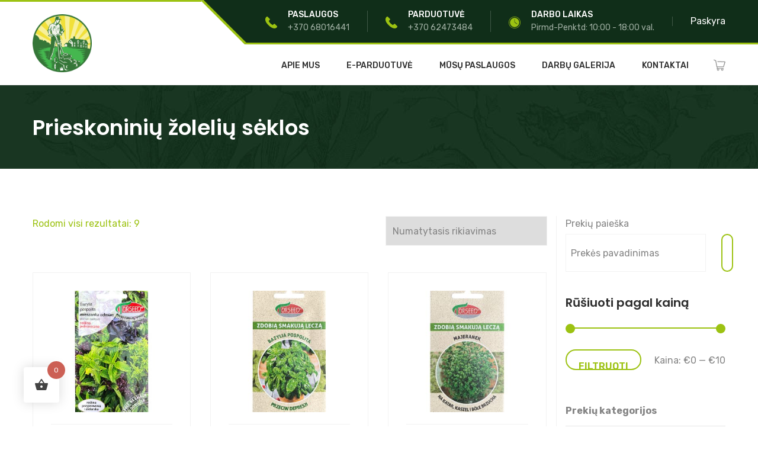

--- FILE ---
content_type: text/html; charset=UTF-8
request_url: https://gerbuviobroliai.lt/product-category/seklos/prieskoniniu-zoleliu-seklos/
body_size: 73242
content:
<!DOCTYPE html>
<html lang="lt-LT">
<head>
	<meta charset="UTF-8">
	<meta name="viewport" content="width=device-width, initial-scale=1">
	<link rel="pingback" href="https://gerbuviobroliai.lt/xmlrpc.php">

	<meta name='robots' content='index, follow, max-image-preview:large, max-snippet:-1, max-video-preview:-1' />
	<style>img:is([sizes="auto" i], [sizes^="auto," i]) { contain-intrinsic-size: 3000px 1500px }</style>
	<script>window._wca = window._wca || [];</script>

	<!-- This site is optimized with the Yoast SEO plugin v25.6 - https://yoast.com/wordpress/plugins/seo/ -->
	<title>Prieskoninių žolelių sėklos Archives - Gerbuviobroliai.lt - Apželdinimas, trinkelių klojimas, aplinkos priežiūros paslaugos</title>
	<link rel="canonical" href="https://gerbuviobroliai.lt/product-category/seklos/prieskoniniu-zoleliu-seklos/" />
	<meta property="og:locale" content="lt_LT" />
	<meta property="og:type" content="article" />
	<meta property="og:title" content="Prieskoninių žolelių sėklos Archives - Gerbuviobroliai.lt - Apželdinimas, trinkelių klojimas, aplinkos priežiūros paslaugos" />
	<meta property="og:url" content="https://gerbuviobroliai.lt/product-category/seklos/prieskoniniu-zoleliu-seklos/" />
	<meta property="og:site_name" content="Gerbuviobroliai.lt - Apželdinimas, trinkelių klojimas, aplinkos priežiūros paslaugos" />
	<meta name="twitter:card" content="summary_large_image" />
	<script type="application/ld+json" class="yoast-schema-graph">{"@context":"https://schema.org","@graph":[{"@type":"CollectionPage","@id":"https://gerbuviobroliai.lt/product-category/seklos/prieskoniniu-zoleliu-seklos/","url":"https://gerbuviobroliai.lt/product-category/seklos/prieskoniniu-zoleliu-seklos/","name":"Prieskoninių žolelių sėklos Archives - Gerbuviobroliai.lt - Apželdinimas, trinkelių klojimas, aplinkos priežiūros paslaugos","isPartOf":{"@id":"https://gerbuviobroliai.lt/#website"},"primaryImageOfPage":{"@id":"https://gerbuviobroliai.lt/product-category/seklos/prieskoniniu-zoleliu-seklos/#primaryimage"},"image":{"@id":"https://gerbuviobroliai.lt/product-category/seklos/prieskoniniu-zoleliu-seklos/#primaryimage"},"thumbnailUrl":"https://gerbuviobroliai.lt/wp-content/uploads/2023/04/016-1.jpg","breadcrumb":{"@id":"https://gerbuviobroliai.lt/product-category/seklos/prieskoniniu-zoleliu-seklos/#breadcrumb"},"inLanguage":"lt-LT"},{"@type":"ImageObject","inLanguage":"lt-LT","@id":"https://gerbuviobroliai.lt/product-category/seklos/prieskoniniu-zoleliu-seklos/#primaryimage","url":"https://gerbuviobroliai.lt/wp-content/uploads/2023/04/016-1.jpg","contentUrl":"https://gerbuviobroliai.lt/wp-content/uploads/2023/04/016-1.jpg","width":1920,"height":2560},{"@type":"BreadcrumbList","@id":"https://gerbuviobroliai.lt/product-category/seklos/prieskoniniu-zoleliu-seklos/#breadcrumb","itemListElement":[{"@type":"ListItem","position":1,"name":"Home","item":"https://gerbuviobroliai.lt/"},{"@type":"ListItem","position":2,"name":"Sėklos","item":"https://gerbuviobroliai.lt/product-category/seklos/"},{"@type":"ListItem","position":3,"name":"Prieskoninių žolelių sėklos"}]},{"@type":"WebSite","@id":"https://gerbuviobroliai.lt/#website","url":"https://gerbuviobroliai.lt/","name":"Gerbuviobroliai.lt - Apželdinimas, trinkelių klojimas, aplinkos priežiūros paslaugos","description":"","potentialAction":[{"@type":"SearchAction","target":{"@type":"EntryPoint","urlTemplate":"https://gerbuviobroliai.lt/?s={search_term_string}"},"query-input":{"@type":"PropertyValueSpecification","valueRequired":true,"valueName":"search_term_string"}}],"inLanguage":"lt-LT"}]}</script>
	<!-- / Yoast SEO plugin. -->


<link rel='dns-prefetch' href='//cdn.jsdelivr.net' />
<link rel='dns-prefetch' href='//stats.wp.com' />
<link rel="alternate" type="application/rss+xml" title="Gerbuviobroliai.lt - Apželdinimas, trinkelių klojimas, aplinkos priežiūros paslaugos &raquo; Įrašų RSS srautas" href="https://gerbuviobroliai.lt/feed/" />
<link rel="alternate" type="application/rss+xml" title="Gerbuviobroliai.lt - Apželdinimas, trinkelių klojimas, aplinkos priežiūros paslaugos &raquo; Komentarų RSS srautas" href="https://gerbuviobroliai.lt/comments/feed/" />
<link rel="alternate" type="application/rss+xml" title="Gerbuviobroliai.lt - Apželdinimas, trinkelių klojimas, aplinkos priežiūros paslaugos &raquo; Prieskoninių žolelių sėklos Kategorija srautas" href="https://gerbuviobroliai.lt/product-category/seklos/prieskoniniu-zoleliu-seklos/feed/" />
<script type="text/javascript">
/* <![CDATA[ */
window._wpemojiSettings = {"baseUrl":"https:\/\/s.w.org\/images\/core\/emoji\/16.0.1\/72x72\/","ext":".png","svgUrl":"https:\/\/s.w.org\/images\/core\/emoji\/16.0.1\/svg\/","svgExt":".svg","source":{"concatemoji":"https:\/\/gerbuviobroliai.lt\/wp-includes\/js\/wp-emoji-release.min.js?ver=6.8.3"}};
/*! This file is auto-generated */
!function(s,n){var o,i,e;function c(e){try{var t={supportTests:e,timestamp:(new Date).valueOf()};sessionStorage.setItem(o,JSON.stringify(t))}catch(e){}}function p(e,t,n){e.clearRect(0,0,e.canvas.width,e.canvas.height),e.fillText(t,0,0);var t=new Uint32Array(e.getImageData(0,0,e.canvas.width,e.canvas.height).data),a=(e.clearRect(0,0,e.canvas.width,e.canvas.height),e.fillText(n,0,0),new Uint32Array(e.getImageData(0,0,e.canvas.width,e.canvas.height).data));return t.every(function(e,t){return e===a[t]})}function u(e,t){e.clearRect(0,0,e.canvas.width,e.canvas.height),e.fillText(t,0,0);for(var n=e.getImageData(16,16,1,1),a=0;a<n.data.length;a++)if(0!==n.data[a])return!1;return!0}function f(e,t,n,a){switch(t){case"flag":return n(e,"\ud83c\udff3\ufe0f\u200d\u26a7\ufe0f","\ud83c\udff3\ufe0f\u200b\u26a7\ufe0f")?!1:!n(e,"\ud83c\udde8\ud83c\uddf6","\ud83c\udde8\u200b\ud83c\uddf6")&&!n(e,"\ud83c\udff4\udb40\udc67\udb40\udc62\udb40\udc65\udb40\udc6e\udb40\udc67\udb40\udc7f","\ud83c\udff4\u200b\udb40\udc67\u200b\udb40\udc62\u200b\udb40\udc65\u200b\udb40\udc6e\u200b\udb40\udc67\u200b\udb40\udc7f");case"emoji":return!a(e,"\ud83e\udedf")}return!1}function g(e,t,n,a){var r="undefined"!=typeof WorkerGlobalScope&&self instanceof WorkerGlobalScope?new OffscreenCanvas(300,150):s.createElement("canvas"),o=r.getContext("2d",{willReadFrequently:!0}),i=(o.textBaseline="top",o.font="600 32px Arial",{});return e.forEach(function(e){i[e]=t(o,e,n,a)}),i}function t(e){var t=s.createElement("script");t.src=e,t.defer=!0,s.head.appendChild(t)}"undefined"!=typeof Promise&&(o="wpEmojiSettingsSupports",i=["flag","emoji"],n.supports={everything:!0,everythingExceptFlag:!0},e=new Promise(function(e){s.addEventListener("DOMContentLoaded",e,{once:!0})}),new Promise(function(t){var n=function(){try{var e=JSON.parse(sessionStorage.getItem(o));if("object"==typeof e&&"number"==typeof e.timestamp&&(new Date).valueOf()<e.timestamp+604800&&"object"==typeof e.supportTests)return e.supportTests}catch(e){}return null}();if(!n){if("undefined"!=typeof Worker&&"undefined"!=typeof OffscreenCanvas&&"undefined"!=typeof URL&&URL.createObjectURL&&"undefined"!=typeof Blob)try{var e="postMessage("+g.toString()+"("+[JSON.stringify(i),f.toString(),p.toString(),u.toString()].join(",")+"));",a=new Blob([e],{type:"text/javascript"}),r=new Worker(URL.createObjectURL(a),{name:"wpTestEmojiSupports"});return void(r.onmessage=function(e){c(n=e.data),r.terminate(),t(n)})}catch(e){}c(n=g(i,f,p,u))}t(n)}).then(function(e){for(var t in e)n.supports[t]=e[t],n.supports.everything=n.supports.everything&&n.supports[t],"flag"!==t&&(n.supports.everythingExceptFlag=n.supports.everythingExceptFlag&&n.supports[t]);n.supports.everythingExceptFlag=n.supports.everythingExceptFlag&&!n.supports.flag,n.DOMReady=!1,n.readyCallback=function(){n.DOMReady=!0}}).then(function(){return e}).then(function(){var e;n.supports.everything||(n.readyCallback(),(e=n.source||{}).concatemoji?t(e.concatemoji):e.wpemoji&&e.twemoji&&(t(e.twemoji),t(e.wpemoji)))}))}((window,document),window._wpemojiSettings);
/* ]]> */
</script>

<style id='wp-emoji-styles-inline-css' type='text/css'>

	img.wp-smiley, img.emoji {
		display: inline !important;
		border: none !important;
		box-shadow: none !important;
		height: 1em !important;
		width: 1em !important;
		margin: 0 0.07em !important;
		vertical-align: -0.1em !important;
		background: none !important;
		padding: 0 !important;
	}
</style>
<link rel='stylesheet' id='wp-block-library-css' href='https://gerbuviobroliai.lt/wp-includes/css/dist/block-library/style.min.css?ver=6.8.3' type='text/css' media='all' />
<style id='wp-block-library-theme-inline-css' type='text/css'>
.wp-block-audio :where(figcaption){color:#555;font-size:13px;text-align:center}.is-dark-theme .wp-block-audio :where(figcaption){color:#ffffffa6}.wp-block-audio{margin:0 0 1em}.wp-block-code{border:1px solid #ccc;border-radius:4px;font-family:Menlo,Consolas,monaco,monospace;padding:.8em 1em}.wp-block-embed :where(figcaption){color:#555;font-size:13px;text-align:center}.is-dark-theme .wp-block-embed :where(figcaption){color:#ffffffa6}.wp-block-embed{margin:0 0 1em}.blocks-gallery-caption{color:#555;font-size:13px;text-align:center}.is-dark-theme .blocks-gallery-caption{color:#ffffffa6}:root :where(.wp-block-image figcaption){color:#555;font-size:13px;text-align:center}.is-dark-theme :root :where(.wp-block-image figcaption){color:#ffffffa6}.wp-block-image{margin:0 0 1em}.wp-block-pullquote{border-bottom:4px solid;border-top:4px solid;color:currentColor;margin-bottom:1.75em}.wp-block-pullquote cite,.wp-block-pullquote footer,.wp-block-pullquote__citation{color:currentColor;font-size:.8125em;font-style:normal;text-transform:uppercase}.wp-block-quote{border-left:.25em solid;margin:0 0 1.75em;padding-left:1em}.wp-block-quote cite,.wp-block-quote footer{color:currentColor;font-size:.8125em;font-style:normal;position:relative}.wp-block-quote:where(.has-text-align-right){border-left:none;border-right:.25em solid;padding-left:0;padding-right:1em}.wp-block-quote:where(.has-text-align-center){border:none;padding-left:0}.wp-block-quote.is-large,.wp-block-quote.is-style-large,.wp-block-quote:where(.is-style-plain){border:none}.wp-block-search .wp-block-search__label{font-weight:700}.wp-block-search__button{border:1px solid #ccc;padding:.375em .625em}:where(.wp-block-group.has-background){padding:1.25em 2.375em}.wp-block-separator.has-css-opacity{opacity:.4}.wp-block-separator{border:none;border-bottom:2px solid;margin-left:auto;margin-right:auto}.wp-block-separator.has-alpha-channel-opacity{opacity:1}.wp-block-separator:not(.is-style-wide):not(.is-style-dots){width:100px}.wp-block-separator.has-background:not(.is-style-dots){border-bottom:none;height:1px}.wp-block-separator.has-background:not(.is-style-wide):not(.is-style-dots){height:2px}.wp-block-table{margin:0 0 1em}.wp-block-table td,.wp-block-table th{word-break:normal}.wp-block-table :where(figcaption){color:#555;font-size:13px;text-align:center}.is-dark-theme .wp-block-table :where(figcaption){color:#ffffffa6}.wp-block-video :where(figcaption){color:#555;font-size:13px;text-align:center}.is-dark-theme .wp-block-video :where(figcaption){color:#ffffffa6}.wp-block-video{margin:0 0 1em}:root :where(.wp-block-template-part.has-background){margin-bottom:0;margin-top:0;padding:1.25em 2.375em}
</style>
<style id='classic-theme-styles-inline-css' type='text/css'>
/*! This file is auto-generated */
.wp-block-button__link{color:#fff;background-color:#32373c;border-radius:9999px;box-shadow:none;text-decoration:none;padding:calc(.667em + 2px) calc(1.333em + 2px);font-size:1.125em}.wp-block-file__button{background:#32373c;color:#fff;text-decoration:none}
</style>
<style id='global-styles-inline-css' type='text/css'>
:root{--wp--preset--aspect-ratio--square: 1;--wp--preset--aspect-ratio--4-3: 4/3;--wp--preset--aspect-ratio--3-4: 3/4;--wp--preset--aspect-ratio--3-2: 3/2;--wp--preset--aspect-ratio--2-3: 2/3;--wp--preset--aspect-ratio--16-9: 16/9;--wp--preset--aspect-ratio--9-16: 9/16;--wp--preset--color--black: #000000;--wp--preset--color--cyan-bluish-gray: #abb8c3;--wp--preset--color--white: #ffffff;--wp--preset--color--pale-pink: #f78da7;--wp--preset--color--vivid-red: #cf2e2e;--wp--preset--color--luminous-vivid-orange: #ff6900;--wp--preset--color--luminous-vivid-amber: #fcb900;--wp--preset--color--light-green-cyan: #7bdcb5;--wp--preset--color--vivid-green-cyan: #00d084;--wp--preset--color--pale-cyan-blue: #8ed1fc;--wp--preset--color--vivid-cyan-blue: #0693e3;--wp--preset--color--vivid-purple: #9b51e0;--wp--preset--gradient--vivid-cyan-blue-to-vivid-purple: linear-gradient(135deg,rgba(6,147,227,1) 0%,rgb(155,81,224) 100%);--wp--preset--gradient--light-green-cyan-to-vivid-green-cyan: linear-gradient(135deg,rgb(122,220,180) 0%,rgb(0,208,130) 100%);--wp--preset--gradient--luminous-vivid-amber-to-luminous-vivid-orange: linear-gradient(135deg,rgba(252,185,0,1) 0%,rgba(255,105,0,1) 100%);--wp--preset--gradient--luminous-vivid-orange-to-vivid-red: linear-gradient(135deg,rgba(255,105,0,1) 0%,rgb(207,46,46) 100%);--wp--preset--gradient--very-light-gray-to-cyan-bluish-gray: linear-gradient(135deg,rgb(238,238,238) 0%,rgb(169,184,195) 100%);--wp--preset--gradient--cool-to-warm-spectrum: linear-gradient(135deg,rgb(74,234,220) 0%,rgb(151,120,209) 20%,rgb(207,42,186) 40%,rgb(238,44,130) 60%,rgb(251,105,98) 80%,rgb(254,248,76) 100%);--wp--preset--gradient--blush-light-purple: linear-gradient(135deg,rgb(255,206,236) 0%,rgb(152,150,240) 100%);--wp--preset--gradient--blush-bordeaux: linear-gradient(135deg,rgb(254,205,165) 0%,rgb(254,45,45) 50%,rgb(107,0,62) 100%);--wp--preset--gradient--luminous-dusk: linear-gradient(135deg,rgb(255,203,112) 0%,rgb(199,81,192) 50%,rgb(65,88,208) 100%);--wp--preset--gradient--pale-ocean: linear-gradient(135deg,rgb(255,245,203) 0%,rgb(182,227,212) 50%,rgb(51,167,181) 100%);--wp--preset--gradient--electric-grass: linear-gradient(135deg,rgb(202,248,128) 0%,rgb(113,206,126) 100%);--wp--preset--gradient--midnight: linear-gradient(135deg,rgb(2,3,129) 0%,rgb(40,116,252) 100%);--wp--preset--font-size--small: 13px;--wp--preset--font-size--medium: 20px;--wp--preset--font-size--large: 36px;--wp--preset--font-size--x-large: 42px;--wp--preset--spacing--20: 0.44rem;--wp--preset--spacing--30: 0.67rem;--wp--preset--spacing--40: 1rem;--wp--preset--spacing--50: 1.5rem;--wp--preset--spacing--60: 2.25rem;--wp--preset--spacing--70: 3.38rem;--wp--preset--spacing--80: 5.06rem;--wp--preset--shadow--natural: 6px 6px 9px rgba(0, 0, 0, 0.2);--wp--preset--shadow--deep: 12px 12px 50px rgba(0, 0, 0, 0.4);--wp--preset--shadow--sharp: 6px 6px 0px rgba(0, 0, 0, 0.2);--wp--preset--shadow--outlined: 6px 6px 0px -3px rgba(255, 255, 255, 1), 6px 6px rgba(0, 0, 0, 1);--wp--preset--shadow--crisp: 6px 6px 0px rgba(0, 0, 0, 1);}:where(.is-layout-flex){gap: 0.5em;}:where(.is-layout-grid){gap: 0.5em;}body .is-layout-flex{display: flex;}.is-layout-flex{flex-wrap: wrap;align-items: center;}.is-layout-flex > :is(*, div){margin: 0;}body .is-layout-grid{display: grid;}.is-layout-grid > :is(*, div){margin: 0;}:where(.wp-block-columns.is-layout-flex){gap: 2em;}:where(.wp-block-columns.is-layout-grid){gap: 2em;}:where(.wp-block-post-template.is-layout-flex){gap: 1.25em;}:where(.wp-block-post-template.is-layout-grid){gap: 1.25em;}.has-black-color{color: var(--wp--preset--color--black) !important;}.has-cyan-bluish-gray-color{color: var(--wp--preset--color--cyan-bluish-gray) !important;}.has-white-color{color: var(--wp--preset--color--white) !important;}.has-pale-pink-color{color: var(--wp--preset--color--pale-pink) !important;}.has-vivid-red-color{color: var(--wp--preset--color--vivid-red) !important;}.has-luminous-vivid-orange-color{color: var(--wp--preset--color--luminous-vivid-orange) !important;}.has-luminous-vivid-amber-color{color: var(--wp--preset--color--luminous-vivid-amber) !important;}.has-light-green-cyan-color{color: var(--wp--preset--color--light-green-cyan) !important;}.has-vivid-green-cyan-color{color: var(--wp--preset--color--vivid-green-cyan) !important;}.has-pale-cyan-blue-color{color: var(--wp--preset--color--pale-cyan-blue) !important;}.has-vivid-cyan-blue-color{color: var(--wp--preset--color--vivid-cyan-blue) !important;}.has-vivid-purple-color{color: var(--wp--preset--color--vivid-purple) !important;}.has-black-background-color{background-color: var(--wp--preset--color--black) !important;}.has-cyan-bluish-gray-background-color{background-color: var(--wp--preset--color--cyan-bluish-gray) !important;}.has-white-background-color{background-color: var(--wp--preset--color--white) !important;}.has-pale-pink-background-color{background-color: var(--wp--preset--color--pale-pink) !important;}.has-vivid-red-background-color{background-color: var(--wp--preset--color--vivid-red) !important;}.has-luminous-vivid-orange-background-color{background-color: var(--wp--preset--color--luminous-vivid-orange) !important;}.has-luminous-vivid-amber-background-color{background-color: var(--wp--preset--color--luminous-vivid-amber) !important;}.has-light-green-cyan-background-color{background-color: var(--wp--preset--color--light-green-cyan) !important;}.has-vivid-green-cyan-background-color{background-color: var(--wp--preset--color--vivid-green-cyan) !important;}.has-pale-cyan-blue-background-color{background-color: var(--wp--preset--color--pale-cyan-blue) !important;}.has-vivid-cyan-blue-background-color{background-color: var(--wp--preset--color--vivid-cyan-blue) !important;}.has-vivid-purple-background-color{background-color: var(--wp--preset--color--vivid-purple) !important;}.has-black-border-color{border-color: var(--wp--preset--color--black) !important;}.has-cyan-bluish-gray-border-color{border-color: var(--wp--preset--color--cyan-bluish-gray) !important;}.has-white-border-color{border-color: var(--wp--preset--color--white) !important;}.has-pale-pink-border-color{border-color: var(--wp--preset--color--pale-pink) !important;}.has-vivid-red-border-color{border-color: var(--wp--preset--color--vivid-red) !important;}.has-luminous-vivid-orange-border-color{border-color: var(--wp--preset--color--luminous-vivid-orange) !important;}.has-luminous-vivid-amber-border-color{border-color: var(--wp--preset--color--luminous-vivid-amber) !important;}.has-light-green-cyan-border-color{border-color: var(--wp--preset--color--light-green-cyan) !important;}.has-vivid-green-cyan-border-color{border-color: var(--wp--preset--color--vivid-green-cyan) !important;}.has-pale-cyan-blue-border-color{border-color: var(--wp--preset--color--pale-cyan-blue) !important;}.has-vivid-cyan-blue-border-color{border-color: var(--wp--preset--color--vivid-cyan-blue) !important;}.has-vivid-purple-border-color{border-color: var(--wp--preset--color--vivid-purple) !important;}.has-vivid-cyan-blue-to-vivid-purple-gradient-background{background: var(--wp--preset--gradient--vivid-cyan-blue-to-vivid-purple) !important;}.has-light-green-cyan-to-vivid-green-cyan-gradient-background{background: var(--wp--preset--gradient--light-green-cyan-to-vivid-green-cyan) !important;}.has-luminous-vivid-amber-to-luminous-vivid-orange-gradient-background{background: var(--wp--preset--gradient--luminous-vivid-amber-to-luminous-vivid-orange) !important;}.has-luminous-vivid-orange-to-vivid-red-gradient-background{background: var(--wp--preset--gradient--luminous-vivid-orange-to-vivid-red) !important;}.has-very-light-gray-to-cyan-bluish-gray-gradient-background{background: var(--wp--preset--gradient--very-light-gray-to-cyan-bluish-gray) !important;}.has-cool-to-warm-spectrum-gradient-background{background: var(--wp--preset--gradient--cool-to-warm-spectrum) !important;}.has-blush-light-purple-gradient-background{background: var(--wp--preset--gradient--blush-light-purple) !important;}.has-blush-bordeaux-gradient-background{background: var(--wp--preset--gradient--blush-bordeaux) !important;}.has-luminous-dusk-gradient-background{background: var(--wp--preset--gradient--luminous-dusk) !important;}.has-pale-ocean-gradient-background{background: var(--wp--preset--gradient--pale-ocean) !important;}.has-electric-grass-gradient-background{background: var(--wp--preset--gradient--electric-grass) !important;}.has-midnight-gradient-background{background: var(--wp--preset--gradient--midnight) !important;}.has-small-font-size{font-size: var(--wp--preset--font-size--small) !important;}.has-medium-font-size{font-size: var(--wp--preset--font-size--medium) !important;}.has-large-font-size{font-size: var(--wp--preset--font-size--large) !important;}.has-x-large-font-size{font-size: var(--wp--preset--font-size--x-large) !important;}
:where(.wp-block-post-template.is-layout-flex){gap: 1.25em;}:where(.wp-block-post-template.is-layout-grid){gap: 1.25em;}
:where(.wp-block-columns.is-layout-flex){gap: 2em;}:where(.wp-block-columns.is-layout-grid){gap: 2em;}
:root :where(.wp-block-pullquote){font-size: 1.5em;line-height: 1.6;}
</style>
<link rel='stylesheet' id='contact-form-7-css' href='https://gerbuviobroliai.lt/wp-content/plugins/contact-form-7/includes/css/styles.css?ver=6.1.1' type='text/css' media='all' />
<link rel='stylesheet' id='wpa-css-css' href='https://gerbuviobroliai.lt/wp-content/plugins/honeypot/includes/css/wpa.css?ver=2.2.14' type='text/css' media='all' />
<link rel='stylesheet' id='woo-shipping-dpd-baltic-css' href='https://gerbuviobroliai.lt/wp-content/plugins/woo-shipping-dpd-baltic/public/css/dpd-public.css?ver=1.2.87' type='text/css' media='all' />
<link rel='stylesheet' id='select2css-css' href='//cdn.jsdelivr.net/npm/select2@4.1.0-rc.0/dist/css/select2.min.css?ver=1.0' type='text/css' media='all' />
<link rel='stylesheet' id='woocommerce-pdf-invoices-css' href='https://gerbuviobroliai.lt/wp-content/plugins/woocommerce-ultimate-pdf-invoices/public/css/woocommerce-pdf-invoices-public.css?ver=1.3.17' type='text/css' media='all' />
<link rel='stylesheet' id='woocommerce-layout-css' href='https://gerbuviobroliai.lt/wp-content/plugins/woocommerce/assets/css/woocommerce-layout.css?ver=10.0.5' type='text/css' media='all' />
<style id='woocommerce-layout-inline-css' type='text/css'>

	.infinite-scroll .woocommerce-pagination {
		display: none;
	}
</style>
<link rel='stylesheet' id='woocommerce-general-css' href='https://gerbuviobroliai.lt/wp-content/plugins/woocommerce/assets/css/woocommerce.css?ver=10.0.5' type='text/css' media='all' />
<style id='woocommerce-inline-inline-css' type='text/css'>
.woocommerce form .form-row .required { visibility: visible; }
</style>
<link rel='stylesheet' id='woo-variation-swatches-css' href='https://gerbuviobroliai.lt/wp-content/plugins/woo-variation-swatches/assets/css/frontend.min.css?ver=1754394783' type='text/css' media='all' />
<style id='woo-variation-swatches-inline-css' type='text/css'>
:root {
--wvs-tick:url("data:image/svg+xml;utf8,%3Csvg filter='drop-shadow(0px 0px 2px rgb(0 0 0 / .8))' xmlns='http://www.w3.org/2000/svg'  viewBox='0 0 30 30'%3E%3Cpath fill='none' stroke='%23ffffff' stroke-linecap='round' stroke-linejoin='round' stroke-width='4' d='M4 16L11 23 27 7'/%3E%3C/svg%3E");

--wvs-cross:url("data:image/svg+xml;utf8,%3Csvg filter='drop-shadow(0px 0px 5px rgb(255 255 255 / .6))' xmlns='http://www.w3.org/2000/svg' width='72px' height='72px' viewBox='0 0 24 24'%3E%3Cpath fill='none' stroke='%23ff0000' stroke-linecap='round' stroke-width='0.6' d='M5 5L19 19M19 5L5 19'/%3E%3C/svg%3E");
--wvs-single-product-item-width:30px;
--wvs-single-product-item-height:30px;
--wvs-single-product-item-font-size:16px}
</style>
<link rel='stylesheet' id='hint-css' href='https://gerbuviobroliai.lt/wp-content/plugins/woo-fly-cart/assets/hint/hint.min.css?ver=6.8.3' type='text/css' media='all' />
<link rel='stylesheet' id='perfect-scrollbar-css' href='https://gerbuviobroliai.lt/wp-content/plugins/woo-fly-cart/assets/perfect-scrollbar/css/perfect-scrollbar.min.css?ver=6.8.3' type='text/css' media='all' />
<link rel='stylesheet' id='perfect-scrollbar-wpc-css' href='https://gerbuviobroliai.lt/wp-content/plugins/woo-fly-cart/assets/perfect-scrollbar/css/custom-theme.css?ver=6.8.3' type='text/css' media='all' />
<link rel='stylesheet' id='woofc-fonts-css' href='https://gerbuviobroliai.lt/wp-content/plugins/woo-fly-cart/assets/css/fonts.css?ver=6.8.3' type='text/css' media='all' />
<link rel='stylesheet' id='woofc-frontend-css' href='https://gerbuviobroliai.lt/wp-content/plugins/woo-fly-cart/assets/css/frontend.css?ver=5.9.5' type='text/css' media='all' />
<style id='woofc-frontend-inline-css' type='text/css'>
.woofc-area.woofc-style-01 .woofc-inner, .woofc-area.woofc-style-03 .woofc-inner, .woofc-area.woofc-style-02 .woofc-area-bot .woofc-action .woofc-action-inner > div a:hover, .woofc-area.woofc-style-04 .woofc-area-bot .woofc-action .woofc-action-inner > div a:hover {
                            background-color: #cc6055;
                        }

                        .woofc-area.woofc-style-01 .woofc-area-bot .woofc-action .woofc-action-inner > div a, .woofc-area.woofc-style-02 .woofc-area-bot .woofc-action .woofc-action-inner > div a, .woofc-area.woofc-style-03 .woofc-area-bot .woofc-action .woofc-action-inner > div a, .woofc-area.woofc-style-04 .woofc-area-bot .woofc-action .woofc-action-inner > div a {
                            outline: none;
                            color: #cc6055;
                        }

                        .woofc-area.woofc-style-02 .woofc-area-bot .woofc-action .woofc-action-inner > div a, .woofc-area.woofc-style-04 .woofc-area-bot .woofc-action .woofc-action-inner > div a {
                            border-color: #cc6055;
                        }

                        .woofc-area.woofc-style-05 .woofc-inner{
                            background-color: #cc6055;
                            background-image: url('');
                            background-size: cover;
                            background-position: center;
                            background-repeat: no-repeat;
                        }
                        
                        .woofc-count span {
                            background-color: #cc6055;
                        }
</style>
<link rel='stylesheet' id='brands-styles-css' href='https://gerbuviobroliai.lt/wp-content/plugins/woocommerce/assets/css/brands.css?ver=10.0.5' type='text/css' media='all' />
<link rel='stylesheet' id='dgwt-wcas-style-css' href='https://gerbuviobroliai.lt/wp-content/plugins/ajax-search-for-woocommerce/assets/css/style.min.css?ver=1.31.0' type='text/css' media='all' />
<link rel='stylesheet' id='grd-fonts-css' href='https://fonts.googleapis.com/css?family=Rubik%3A300%2C400%2C500%2C600%2C700%7CPoppins%3A300%2C400%2C500%2C600%2C700&#038;subset=latin%2Clatin-ext&#038;ver=6.8.3' type='text/css' media='all' />
<link rel='stylesheet' id='bootstrap-css' href='https://gerbuviobroliai.lt/wp-content/themes/grd/css/bootstrap.min.css?ver=3.3.7' type='text/css' media='all' />
<link rel='stylesheet' id='fontawesome-css' href='https://gerbuviobroliai.lt/wp-content/themes/grd/css/font-awesome.min.css?ver=4.6.3' type='text/css' media='all' />
<link rel='stylesheet' id='fontawesome-5-css' href='https://gerbuviobroliai.lt/wp-content/themes/grd/css/font-awesome-5.min.css?ver=5.15.3' type='text/css' media='all' />
<link rel='stylesheet' id='flaticon-css' href='https://gerbuviobroliai.lt/wp-content/themes/grd/css/flaticon.css?ver=4.6.3' type='text/css' media='all' />
<link rel='stylesheet' id='slick-css' href='https://gerbuviobroliai.lt/wp-content/themes/grd/css/slick.css?ver=1.8.1' type='text/css' media='all' />
<link rel='stylesheet' id='photoswipe-css' href='https://gerbuviobroliai.lt/wp-content/plugins/woocommerce/assets/css/photoswipe/photoswipe.min.css?ver=10.0.5' type='text/css' media='all' />
<link rel='stylesheet' id='grd-style-css' href='https://gerbuviobroliai.lt/wp-content/themes/grd/style.css?ver=20181007' type='text/css' media='all' />
<style id='grd-style-inline-css' type='text/css'>
.site-header .logo img  {width:100px; }.page-template-template-homepage.header-transparent .header-content  {color:#9bd641}.page-template-template-homepage.header-transparent .socials a {color:#9bd641}.page-template-template-homepage.header-transparent .main-nav ul.menu > li > a {color:#9bd641}body, .grd-award-carousel .item .title{letter-spacing: 0px;}h1{letter-spacing: 0px;}h2, .entry-footer, .blog-wrapper .entry-title{letter-spacing: 0px;}h3, .grd-icon-box .emtry-title,
			                                .grd-icon-box-8 .icon-header,
			                                .grd-icon-box-8 .title,
			                                .dl_prices_1 .title-price,
			                                .header-bar .highlights .widget .pull-left div:first-child,
			                                .header-v4 .header-bar .highlights .widget .pull-right > div:first-child,
			                                .post-navigation .nav-links .nav-title,
			                                .header-v1 .topbar .widget .pull-right > div:first-child,
			                                .brochures > div .title,
			                                .woocommerce a.button,
                                            .woocommerce button.button,
                                            .woocommerce input.button,
                                            .woocommerce #respond input#submit,
                                            .woocommerce div.product .woocommerce-tabs ul.tabs li a,
                                            .woocommerce #review_form #respond .comment-reply-title,
                                            .woocommerce table.shop_table tr th,
                                            .woocommerce table.shop_table tr td,
                                            .woocommerce .woocommerce-message,
                                            .woocommerce .woocommerce-error,
                                            .woocommerce .woocommerce-info,
                                            .woocommerce .widget_product_categories .product-categories li a,
                                            .footer-widgets.footer-middle .phone div{letter-spacing: 0px;}h4, .grd-banner-style-3 .content .descr .content-title .title, .widget .widget-title{letter-spacing: 0px;}h5{letter-spacing: 0px;}h6{letter-spacing: 0px;}.main-nav li li a, .primary-mobile-nav ul.menu ul li a{text-transform: none;}	h1{font-family:, Arial, sans-serif}	h2{font-family:, Arial, sans-serif}	h3{font-family:, Arial, sans-serif}	h4{font-family:, Arial, sans-serif}	h5{font-family:, Arial, sans-serif}	h6{font-family:, Arial, sans-serif}
</style>
<script type="text/javascript" src="https://gerbuviobroliai.lt/wp-includes/js/jquery/jquery.min.js?ver=3.7.1" id="jquery-core-js"></script>
<script type="text/javascript" src="https://gerbuviobroliai.lt/wp-includes/js/jquery/jquery-migrate.min.js?ver=3.4.1" id="jquery-migrate-js"></script>
<script type="text/javascript" id="woo-shipping-dpd-baltic-js-extra">
/* <![CDATA[ */
var dpd = {"fe_ajax_nonce":"6028de3eac","ajax_url":"\/wp-admin\/admin-ajax.php"};
/* ]]> */
</script>
<script type="text/javascript" src="https://gerbuviobroliai.lt/wp-content/plugins/woo-shipping-dpd-baltic/public/js/dpd-public.js?ver=1.2.87" id="woo-shipping-dpd-baltic-js"></script>
<script type="text/javascript" src="https://gerbuviobroliai.lt/wp-content/plugins/woocommerce/assets/js/jquery-blockui/jquery.blockUI.min.js?ver=2.7.0-wc.10.0.5" id="jquery-blockui-js" data-wp-strategy="defer"></script>
<script type="text/javascript" id="wc-add-to-cart-js-extra">
/* <![CDATA[ */
var wc_add_to_cart_params = {"ajax_url":"\/wp-admin\/admin-ajax.php","wc_ajax_url":"\/?wc-ajax=%%endpoint%%","i18n_view_cart":"Krep\u0161elis","cart_url":"https:\/\/gerbuviobroliai.lt\/krepselis\/","is_cart":"","cart_redirect_after_add":"no"};
/* ]]> */
</script>
<script type="text/javascript" src="https://gerbuviobroliai.lt/wp-content/plugins/woocommerce/assets/js/frontend/add-to-cart.min.js?ver=10.0.5" id="wc-add-to-cart-js" data-wp-strategy="defer"></script>
<script type="text/javascript" src="https://gerbuviobroliai.lt/wp-content/plugins/woocommerce/assets/js/js-cookie/js.cookie.min.js?ver=2.1.4-wc.10.0.5" id="js-cookie-js" data-wp-strategy="defer"></script>
<script type="text/javascript" id="woocommerce-js-extra">
/* <![CDATA[ */
var woocommerce_params = {"ajax_url":"\/wp-admin\/admin-ajax.php","wc_ajax_url":"\/?wc-ajax=%%endpoint%%","i18n_password_show":"Rodyti slapta\u017eod\u012f","i18n_password_hide":"Sl\u0117pti slapta\u017eod\u012f"};
/* ]]> */
</script>
<script type="text/javascript" src="https://gerbuviobroliai.lt/wp-content/plugins/woocommerce/assets/js/frontend/woocommerce.min.js?ver=10.0.5" id="woocommerce-js" defer="defer" data-wp-strategy="defer"></script>
<script type="text/javascript" src="https://gerbuviobroliai.lt/wp-content/plugins/js_composer/assets/js/vendors/woocommerce-add-to-cart.js?ver=6.6.0" id="vc_woocommerce-add-to-cart-js-js"></script>
<script type="text/javascript" src="https://stats.wp.com/s-202605.js" id="woocommerce-analytics-js" defer="defer" data-wp-strategy="defer"></script>
<link rel="https://api.w.org/" href="https://gerbuviobroliai.lt/wp-json/" /><link rel="alternate" title="JSON" type="application/json" href="https://gerbuviobroliai.lt/wp-json/wp/v2/product_cat/144" /><link rel="EditURI" type="application/rsd+xml" title="RSD" href="https://gerbuviobroliai.lt/xmlrpc.php?rsd" />
<meta name="generator" content="WordPress 6.8.3" />
<meta name="generator" content="WooCommerce 10.0.5" />
<meta name="verify-paysera" content="e66740d0a0f67f040c083baf232035c5">	<script>

					        // jQuery(document).on( 'change', '.wc_payment_methods input[name="payment_method"]', function() {
				// 	jQuery('body').trigger('update_checkout');
				// });
					</script>
				<style>img#wpstats{display:none}</style>
				<style>
			.dgwt-wcas-ico-magnifier,.dgwt-wcas-ico-magnifier-handler{max-width:20px}.dgwt-wcas-search-wrapp{max-width:1200px}.dgwt-wcas-search-wrapp .dgwt-wcas-sf-wrapp .dgwt-wcas-search-submit::before{border-color:transparent #9cc212}.dgwt-wcas-search-wrapp .dgwt-wcas-sf-wrapp .dgwt-wcas-search-submit:hover::before,.dgwt-wcas-search-wrapp .dgwt-wcas-sf-wrapp .dgwt-wcas-search-submit:focus::before{border-right-color:#9cc212}.dgwt-wcas-search-wrapp .dgwt-wcas-sf-wrapp .dgwt-wcas-search-submit,.dgwt-wcas-om-bar .dgwt-wcas-om-return{background-color:#9cc212}.dgwt-wcas-search-wrapp .dgwt-wcas-ico-magnifier,.dgwt-wcas-search-wrapp .dgwt-wcas-sf-wrapp .dgwt-wcas-search-submit svg path,.dgwt-wcas-om-bar .dgwt-wcas-om-return svg path{}		</style>
			<noscript><style>.woocommerce-product-gallery{ opacity: 1 !important; }</style></noscript>
	<meta name="generator" content="Powered by WPBakery Page Builder - drag and drop page builder for WordPress."/>
<meta name="generator" content="Powered by Slider Revolution 6.5.5 - responsive, Mobile-Friendly Slider Plugin for WordPress with comfortable drag and drop interface." />
<link rel="icon" href="https://gerbuviobroliai.lt/wp-content/uploads/2020/08/cropped-Apzeldinimas-logo-1-removebg-preview-1-32x32.png" sizes="32x32" />
<link rel="icon" href="https://gerbuviobroliai.lt/wp-content/uploads/2020/08/cropped-Apzeldinimas-logo-1-removebg-preview-1-192x192.png" sizes="192x192" />
<link rel="apple-touch-icon" href="https://gerbuviobroliai.lt/wp-content/uploads/2020/08/cropped-Apzeldinimas-logo-1-removebg-preview-1-180x180.png" />
<meta name="msapplication-TileImage" content="https://gerbuviobroliai.lt/wp-content/uploads/2020/08/cropped-Apzeldinimas-logo-1-removebg-preview-1-270x270.png" />
<script type="text/javascript">function setREVStartSize(e){
			//window.requestAnimationFrame(function() {				 
				window.RSIW = window.RSIW===undefined ? window.innerWidth : window.RSIW;	
				window.RSIH = window.RSIH===undefined ? window.innerHeight : window.RSIH;	
				try {								
					var pw = document.getElementById(e.c).parentNode.offsetWidth,
						newh;
					pw = pw===0 || isNaN(pw) ? window.RSIW : pw;
					e.tabw = e.tabw===undefined ? 0 : parseInt(e.tabw);
					e.thumbw = e.thumbw===undefined ? 0 : parseInt(e.thumbw);
					e.tabh = e.tabh===undefined ? 0 : parseInt(e.tabh);
					e.thumbh = e.thumbh===undefined ? 0 : parseInt(e.thumbh);
					e.tabhide = e.tabhide===undefined ? 0 : parseInt(e.tabhide);
					e.thumbhide = e.thumbhide===undefined ? 0 : parseInt(e.thumbhide);
					e.mh = e.mh===undefined || e.mh=="" || e.mh==="auto" ? 0 : parseInt(e.mh,0);		
					if(e.layout==="fullscreen" || e.l==="fullscreen") 						
						newh = Math.max(e.mh,window.RSIH);					
					else{					
						e.gw = Array.isArray(e.gw) ? e.gw : [e.gw];
						for (var i in e.rl) if (e.gw[i]===undefined || e.gw[i]===0) e.gw[i] = e.gw[i-1];					
						e.gh = e.el===undefined || e.el==="" || (Array.isArray(e.el) && e.el.length==0)? e.gh : e.el;
						e.gh = Array.isArray(e.gh) ? e.gh : [e.gh];
						for (var i in e.rl) if (e.gh[i]===undefined || e.gh[i]===0) e.gh[i] = e.gh[i-1];
											
						var nl = new Array(e.rl.length),
							ix = 0,						
							sl;					
						e.tabw = e.tabhide>=pw ? 0 : e.tabw;
						e.thumbw = e.thumbhide>=pw ? 0 : e.thumbw;
						e.tabh = e.tabhide>=pw ? 0 : e.tabh;
						e.thumbh = e.thumbhide>=pw ? 0 : e.thumbh;					
						for (var i in e.rl) nl[i] = e.rl[i]<window.RSIW ? 0 : e.rl[i];
						sl = nl[0];									
						for (var i in nl) if (sl>nl[i] && nl[i]>0) { sl = nl[i]; ix=i;}															
						var m = pw>(e.gw[ix]+e.tabw+e.thumbw) ? 1 : (pw-(e.tabw+e.thumbw)) / (e.gw[ix]);					
						newh =  (e.gh[ix] * m) + (e.tabh + e.thumbh);
					}
					var el = document.getElementById(e.c);
					if (el!==null && el) el.style.height = newh+"px";					
					el = document.getElementById(e.c+"_wrapper");
					if (el!==null && el) {
						el.style.height = newh+"px";
						el.style.display = "block";
					}
				} catch(e){
					console.log("Failure at Presize of Slider:" + e)
				}					   
			//});
		  };</script>
		<style type="text/css" id="wp-custom-css">
			a {
    transition: 0.5s;
    color: #9cc212;
    text-decoration: none;
}

.woocommerce .woocommerce-ordering:before {
  display: none;	  

}

.woocommerce .quantity .decrease {
    bottom: 3px;
    line-height: 35px;
    border-left: 1px solid #e5e5e5;
}

.woofc-area.woofc-style-01 .woofc-area-mid .woofc-item .woofc-item-inner .woofc-item-qty .woofc-item-qty-inner .woofc-item-qty-plus, .woofc-area.woofc-style-01 .woofc-area-mid .woofc-item .woofc-item-inner .woofc-item-qty .woofc-item-qty-inner .woofc-item-qty-minus, .woofc-area.woofc-style-01 .woofc-area-mid .woofc-item .woofc-item-inner .woofc-item-qty .woofc-item-qty-inner .woofc-item-qty-individual {
    width: 30px;
    height: 30px;
    line-height: 30px;
    text-align: center;
    color: #444;
    background-color: #eeeeee;
    font-size: 12px;
    font-weight: 400;
    display: none;
    cursor: pointer;
    -webkit-transition: all 0.5s;
    -moz-transition: all 0.5s;
    -ms-transition: all 0.5s;
    -o-transition: all 0.5s;
    transition: all 0.5s;
}

.woocommerce .cart-collaterals .cart_totals, .woocommerce-page .cart-collaterals .cart_totals {
    float: right;
    width: 98%;
}

.woocommerce ul#shipping_method li {
    margin: 0 0 .5em;
    line-height: 3.5em;
    list-style: none outside;
}
		</style>
		<style id="kirki-inline-styles"></style><noscript><style> .wpb_animate_when_almost_visible { opacity: 1; }</style></noscript></head>

<body data-rsssl=1 class="archive tax-product_cat term-prieskoniniu-zoleliu-seklos term-144 wp-embed-responsive wp-theme-grd theme-grd woocommerce woocommerce-page woocommerce-no-js woo-variation-swatches wvs-behavior-blur wvs-theme-grd wvs-show-label wvs-tooltip content-sidebar hide-middle_phone header-v1 wpb-js-composer js-comp-ver-6.6.0 vc_responsive">
<div id="del-svg-defs" class="del-svg-defs hidden"><svg xmlns="http://www.w3.org/2000/svg" xmlns:xlink="http://www.w3.org/1999/xlink"><symbol viewBox="0 0 31.494 31.494" id="arrow-left" xmlns="http://www.w3.org/2000/svg"><path d="M10.273 5.009a1.112 1.112 0 0 1 1.587 0 1.12 1.12 0 0 1 0 1.571l-8.047 8.047h26.554c.619 0 1.127.492 1.127 1.111s-.508 1.127-1.127 1.127H3.813l8.047 8.032c.429.444.429 1.159 0 1.587a1.112 1.112 0 0 1-1.587 0L.321 16.532a1.12 1.12 0 0 1 0-1.571l9.952-9.952z"/></symbol><symbol viewBox="0 0 31.49 31.49" id="arrow-right" xmlns="http://www.w3.org/2000/svg"><path d="M21.205 5.007a1.112 1.112 0 0 0-1.587 0 1.12 1.12 0 0 0 0 1.571l8.047 8.047H1.111A1.106 1.106 0 0 0 0 15.737c0 .619.492 1.127 1.111 1.127h26.554l-8.047 8.032c-.429.444-.429 1.159 0 1.587a1.112 1.112 0 0 0 1.587 0l9.952-9.952a1.093 1.093 0 0 0 0-1.571l-9.952-9.953z"/></symbol><symbol viewBox="0 0 295.205 295.205" id="autumn" xmlns="http://www.w3.org/2000/svg"><path d="M116.714 112.271c11.006-11.062 24.591-20.054 33.786-25.521a19.443 19.443 0 0 1 5.088-2.11c-13.208-15.663-38.62-27.892-50.306-32.952a5.112 5.112 0 0 0-7.104 4.05c-.986 7.793-2.282 21.473-1.55 35.352 7.772 6.271 14.989 13.411 20.086 21.181zM150.487 226.251l-2.278 8.322a6.486 6.486 0 0 0 4.544 7.971 6.49 6.49 0 0 0 7.973-4.543l3.18-11.616a47.887 47.887 0 0 1-5.848.352c-2.722 0-5.226-.213-7.571-.486zM294.784 109.567a5.107 5.107 0 0 0-.25-4.563 5.11 5.11 0 0 0-3.799-2.542c-14.346-1.815-48.635-4.696-67.399 6.001a78.18 78.18 0 0 0-8.594 5.677c4.783-6.298 8.724-14.212 11.181-23.183 5.361-19.584-5.128-50.039-10.225-62.987a5.114 5.114 0 0 0-7.897-2.163c-10.981 8.546-35.521 29.411-40.885 48.996a73.568 73.568 0 0 0-1.976 9.757c.99.235 1.968.528 2.923.921 5.626 2.317 9.898 7.217 11.428 13.111 3.917 15.115 9.188 42.135 3.625 62.607 7.256 2.523 14.085 5.778 19.587 8.721a19.517 19.517 0 0 1 10.09 14.452 19.525 19.525 0 0 1-4.944 15.877c2.453 2.331 5.151 4.577 8.337 6.414 12.37 7.129 34.392 5.893 45.449 4.696a5.115 5.115 0 0 0 4.123-7.156c-3.985-8.987-12.242-25.4-22.649-34.012a77.021 77.021 0 0 0 12.38-5.682c18.762-10.697 33.749-41.673 39.495-54.942z"/><path d="M196.428 190.281a4.462 4.462 0 0 0-1.002-7.134c-7.564-4.046-22.049-10.91-33.828-11.252a67.275 67.275 0 0 0 5.47-10.55c7.173-17.427.867-46.777-2.298-58.989a4.462 4.462 0 0 0-6.597-2.716c-10.843 6.446-35.982 22.858-43.153 40.284a67.754 67.754 0 0 0-2.867 8.517c-.088-6.899-1.621-14.459-4.743-21.948-6.817-16.351-30.37-31.678-40.822-37.853a4.46 4.46 0 0 0-3.985-.276 4.462 4.462 0 0 0-2.61 3.024c-2.971 11.771-8.663 39.289-1.846 55.641 3.121 7.489 7.41 13.899 12.25 18.816a68.314 68.314 0 0 0-8.066-3.956c-5.845-2.405-13.033-3.294-20.464-3.295-14.725 0-30.409 3.49-38.524 5.594a4.46 4.46 0 0 0-2.715 6.597c6.446 10.844 22.856 35.982 40.283 43.153a67.313 67.313 0 0 0 11.344 3.541c-8.049 8.607-13.369 23.728-15.818 31.947a4.46 4.46 0 0 0 4.274 5.735l.089-.001c9.701-.191 28.895-1.57 38.806-9.112 5.26-4.004 8.552-9.277 11.955-13.615a15.519 15.519 0 0 1 14.715-5.728 15.522 15.522 0 0 1 11.811 9.355l12.894 30.93a5.663 5.663 0 0 0 7.405 3.046 5.66 5.66 0 0 0 3.047-7.402l-12.917-30.983a15.46 15.46 0 0 1 1.635-14.857 15.459 15.459 0 0 1 14.408-6.455c4.174.484 8.691 1.397 13.502 1.397a32.93 32.93 0 0 0 4.582-.307c12.331-1.729 26.82-14.392 33.785-21.148z"/></symbol><symbol viewBox="0 0 469.544 469.544" id="badge" xmlns="http://www.w3.org/2000/svg"><path d="M234.772 377.904l-66.808 25.048 5.616 14.992 61.192-22.952 61.192 22.952 5.616-14.992zM226.772 114.448h16v16h-16zM258.772 114.448h16v16h-16zM194.772 114.448h16v16h-16z"/><path d="M234.772 74.448c-52.936 0-96 43.064-96 96s43.064 96 96 96 96-43.064 96-96-43.064-96-96-96zm0 16c35.752 0 66.096 23.576 76.312 56H158.46c10.216-32.424 40.56-56 76.312-56zm0 160c-22.32 0-42.512-9.208-57.032-24h114.072c-14.528 14.792-34.72 24-57.04 24zm69.176-40H165.596c-2.92-5.024-5.36-10.36-7.136-16h152.624c-1.776 5.64-4.216 10.976-7.136 16zm-148.768-32c-.264-2.632-.408-5.296-.408-8s.144-5.368.408-8h159.192c.256 2.632.4 5.296.4 8s-.144 5.368-.408 8H155.18z"/><path d="M405.22 99.888l-70.568-29.32L305.332 0l-70.56 29.232L164.212 0l-29.32 70.568-70.568 29.32 29.232 70.56-29.232 70.56 66.448 27.584v200.952l104-34.664 104 34.664V268.6l66.448-27.584-29.232-70.568 29.232-70.56zm-82.448 347.464l-88-29.336-88 29.336V282.48l55.384 59.032 32.616-27.968 32.616 27.976 55.384-59.4v165.232zm61.552-214.992l-45.552 18.904v-.144l-14.936 6.384-57.68 61.864-31.384-26.904-31.384 26.912-57.68-61.864-14.936-6.376v.168L85.22 232.36l25.656-61.912-25.656-61.92 61.912-25.72 25.72-61.912 61.92 25.656 61.92-25.656 25.72 61.912 61.912 25.72-25.656 61.92 25.656 61.912z"/></symbol><symbol viewBox="0 0 31.783 31.783" id="best" xmlns="http://www.w3.org/2000/svg"><path d="M3.026 19.05s.292-1.205-.714-2.244C1.305 15.764.045 15.764.045 15.764s-.307 1.417.675 2.431c.983 1.013 2.306.855 2.306.855zM18.404 20.029V8.978H15.8c-.021.456-.129.839-.326 1.151a2.256 2.256 0 0 1-.753.746 3.275 3.275 0 0 1-1.033.397 5.136 5.136 0 0 1-1.175.104v2.286h2.589v6.367h3.302z"/><path d="M8.284 14.196a7.705 7.705 0 0 1-.13-1.385c0-4.278 3.461-7.759 7.73-7.796v.004c4.278.028 7.749 3.514 7.749 7.797 0 .474-.049.935-.13 1.385h1.957c.064-.454.109-.913.109-1.385 0-5.345-4.331-9.696-9.667-9.734v-.006c-5.345.028-9.685 4.384-9.685 9.735 0 .472.045.931.11 1.385h1.957zM5.236 18.822s1.169-.643 1.377-2.037c.208-1.396-.867-2.37-.867-2.37s-1.023.734-1.237 2.166c-.213 1.43.727 2.241.727 2.241zM6.003 20.2c-.024 1.446 1.013 2.127 1.013 2.127s1.075-.79 1.1-2.2c.023-1.41-1.169-2.236-1.169-2.236s-.92.86-.944 2.309zM9.177 19.931s-.834.944-.723 2.389c.112 1.443 1.208 2.021 1.208 2.021s.997-.886.889-2.293c-.11-1.406-1.374-2.117-1.374-2.117zM12.985 26.08s.7-1.137.191-2.453c-.51-1.314-1.926-1.631-1.926-1.631s-.527 1.145-.004 2.495 1.739 1.589 1.739 1.589zM3.5 15.963s.913-.84.652-2.264c-.259-1.423-1.307-2.123-1.307-2.123s-1.041 1.009-.787 2.398c.253 1.387 1.442 1.989 1.442 1.989zM4.25 21.777s-.076-1.238-1.344-1.936c-1.269-.697-2.473-.326-2.473-.326s.125 1.444 1.362 2.125c1.235.68 2.455.137 2.455.137zM6.395 24.173s-.349-1.189-1.74-1.588c-1.393-.396-2.484.231-2.484.231s.443 1.381 1.799 1.769c1.357.387 2.425-.412 2.425-.412zM8.787 25.876s-.693-1.027-2.14-.986c-1.448.041-2.297.972-2.297.972s.84 1.183 2.25 1.142c1.41-.042 2.187-1.128 2.187-1.128zM9.81 26.572c-1.432.215-2.165 1.238-2.165 1.238s.976 1.074 2.371.865c1.396-.211 2.036-1.381 2.036-1.381s-.813-.938-2.242-.722z"/><path d="M3.975 16.667l-.689-.023c-.003.074-.138 7.559 11.168 10.875l.194-.662C3.882 23.699 3.965 16.954 3.975 16.667zM28.758 19.056s1.325.158 2.306-.855c.981-1.014.675-2.431.675-2.431s-1.26 0-2.267 1.041c-1.006 1.038-.714 2.245-.714 2.245zM25.171 16.79c.208 1.396 1.377 2.037 1.377 2.037s.939-.81.727-2.241-1.236-2.166-1.236-2.166-1.076.974-.868 2.37zM23.669 20.132c.023 1.409 1.1 2.199 1.1 2.199s1.037-.68 1.013-2.127c-.023-1.447-.942-2.309-.942-2.309s-1.194.827-1.171 2.237zM21.232 22.054c-.107 1.407.89 2.293.89 2.293s1.097-.578 1.208-2.021c.11-1.443-.724-2.389-.724-2.389s-1.263.711-1.374 2.117zM18.608 23.632c-.508 1.317.192 2.453.192 2.453s1.217-.238 1.739-1.589c.521-1.351-.004-2.495-.004-2.495s-1.416.317-1.927 1.631zM29.728 13.979c.254-1.389-.787-2.398-.787-2.398s-1.048.7-1.308 2.124c-.26 1.423.652 2.264.652 2.264s1.19-.602 1.443-1.99zM28.88 19.847c-1.269.697-1.344 1.936-1.344 1.936s1.219.543 2.456-.137c1.235-.68 1.361-2.125 1.361-2.125s-1.205-.371-2.473.326zM27.131 22.591c-1.392.397-1.74 1.588-1.74 1.588s1.068.799 2.425.412c1.356-.389 1.799-1.77 1.799-1.77s-1.092-.628-2.484-.23zM25.138 24.894c-1.446-.041-2.14.988-2.14.988s.775 1.086 2.187 1.127c1.41.041 2.25-1.143 2.25-1.143s-.849-.929-2.297-.972zM21.976 26.577c-1.431-.215-2.242.724-2.242.724s.641 1.17 2.036 1.381c1.396.207 2.371-.864 2.371-.864s-.733-1.026-2.165-1.241z"/><path d="M28.501 16.649l-.689.024c.009.285.091 7.03-10.673 10.189l.194.663c11.306-3.317 11.17-10.801 11.168-10.876z"/></symbol><symbol viewBox="0 0 59 59" id="blueprint" xmlns="http://www.w3.org/2000/svg"><path d="M14 7c0-3.859-3.141-7-7-7S0 3.141 0 7v45h.003L0 52.06A6.948 6.948 0 0 0 6.94 59H59V7H14zM2 7a5.007 5.007 0 0 1 4.02-4.901c.052.504.463.901.98.901s.928-.397.98-.901A5.007 5.007 0 0 1 12 7v40.105a6.98 6.98 0 0 0-5.719-2.068c-.106.011-.21.032-.315.048-.128.019-.257.034-.383.06-.138.028-.271.068-.405.104-.088.024-.178.042-.265.069a7.03 7.03 0 0 0-.491.181c-.049.02-.101.035-.15.056-.199.084-.392.18-.582.282l-.025.012A7.043 7.043 0 0 0 2 47.105V7zm55 50H6.94C4.216 57 2 54.784 2 52c0-2.757 2.243-5 5-5s5 2.243 5 5h2V9h43v48z"/><path d="M46.017 21.001a1.003 1.003 0 0 0 1.394-.24 1.002 1.002 0 0 0-.24-1.395l-1.634-1.153a1.004 1.004 0 0 0-1.395.24 1.002 1.002 0 0 0 .24 1.395l1.635 1.153zM50.92 24.461a.998.998 0 0 0 1.393-.241 1.001 1.001 0 0 0-.241-1.394l-1.635-1.153a1.001 1.001 0 0 0-1.153 1.635l1.636 1.153zM37 41a1 1 0 0 0 1 1h2a1 1 0 1 0 0-2h-2a1 1 0 0 0-1 1zM51 27.383v2a1 1 0 1 0 2 0v-2a1 1 0 1 0-2 0zM41.115 17.541a1.003 1.003 0 0 0 1.394-.24 1.002 1.002 0 0 0-.24-1.395l-1.634-1.153a1.004 1.004 0 0 0-1.395.24 1.002 1.002 0 0 0 .24 1.395l1.635 1.153zM43 41a1 1 0 0 0 1 1h2a1 1 0 1 0 0-2h-2a1 1 0 0 0-1 1zM29 41a1 1 0 0 0-1-1h-2a1 1 0 1 0 0 2h2a1 1 0 0 0 1-1zM52 36.383a1 1 0 0 0 1-1v-2a1 1 0 1 0-2 0v2a1 1 0 0 0 1 1zM36.213 14.081a1.003 1.003 0 0 0 1.394-.24 1.002 1.002 0 0 0-.24-1.395l-1.634-1.153a1.006 1.006 0 0 0-1.395.24 1.002 1.002 0 0 0 .24 1.395l1.635 1.153zM51 40h-1a1 1 0 1 0 0 2h3v-2.617a1 1 0 1 0-2 0V40zM20 42h2a1 1 0 1 0 0-2h-2a1 1 0 1 0 0 2zM18 28a1 1 0 0 0 1-1v-2a1 1 0 1 0-2 0v2a1 1 0 0 0 1 1zM20.452 23.27c.199 0 .4-.06.576-.183l1.634-1.153a1.001 1.001 0 0 0-1.155-1.635l-1.634 1.153a1.001 1.001 0 0 0 .579 1.818zM25.354 19.81c.199 0 .4-.06.576-.183l1.634-1.153a1.001 1.001 0 0 0-1.155-1.635l-1.634 1.153a1.001 1.001 0 0 0 .579 1.818zM18 34a1 1 0 0 0 1-1v-2a1 1 0 1 0-2 0v2a1 1 0 0 0 1 1zM30.256 16.35c.199 0 .4-.06.576-.183l1.634-1.153a1.001 1.001 0 0 0-1.155-1.635l-1.634 1.153a1.001 1.001 0 0 0 .579 1.818zM31 41a1 1 0 0 0 1 1h2a1 1 0 1 0 0-2h-2a1 1 0 0 0-1 1zM18 40a1 1 0 0 0 1-1v-2a1 1 0 1 0-2 0v2a1 1 0 0 0 1 1zM41 54h13v-8H41v8zm2-6h9v4h-9v-4zM22 30v2a1 1 0 1 0 2 0v-2a1 1 0 1 0-2 0zM31 27a1 1 0 0 0-1 1v2a1 1 0 1 0 2 0v-2a1 1 0 0 0-1-1zM25 29h2a1 1 0 1 0 0-2h-2a1 1 0 1 0 0 2zM26 36a1 1 0 0 0-1-1h-2a1 1 0 1 0 0 2h2a1 1 0 0 0 1-1zM29 37h2a1 1 0 0 0 1-1v-2a1 1 0 1 0-2 0v1h-1a1 1 0 1 0 0 2zM40 28a1 1 0 0 0 1 1h2a1 1 0 1 0 0-2h-2a1 1 0 0 0-1 1zM46 28v2a1 1 0 1 0 2 0v-2a1 1 0 1 0-2 0zM47 37a1 1 0 0 0 1-1v-2a1 1 0 1 0-2 0v1h-1a1 1 0 1 0 0 2h2zM39 33a1 1 0 0 0 1-1v-2a1 1 0 1 0-2 0v2a1 1 0 0 0 1 1zM39 37h2a1 1 0 1 0 0-2h-2a1 1 0 1 0 0 2zM38 46h-5a1 1 0 1 0 0 2h5a1 1 0 1 0 0-2zM38 49h-7a1 1 0 1 0 0 2h7a1 1 0 1 0 0-2zM38 52H28a1 1 0 1 0 0 2h10a1 1 0 1 0 0-2z"/><circle cx="4" cy="5" r="1"/><circle cx="10" cy="5" r="1"/><circle cx="7" cy="8" r="1"/><circle cx="4" cy="11" r="1"/><circle cx="10" cy="11" r="1"/><circle cx="4" cy="17" r="1"/><circle cx="10" cy="17" r="1"/><circle cx="7" cy="14" r="1"/><circle cx="7" cy="20" r="1"/><circle cx="4" cy="23" r="1"/><circle cx="10" cy="23" r="1"/><circle cx="4" cy="29" r="1"/><circle cx="10" cy="29" r="1"/><circle cx="7" cy="26" r="1"/><circle cx="7" cy="32" r="1"/><circle cx="4" cy="35" r="1"/><circle cx="10" cy="35" r="1"/><circle cx="4" cy="41" r="1"/><circle cx="10" cy="41" r="1"/><circle cx="7" cy="38" r="1"/><circle cx="7" cy="44" r="1"/></symbol><symbol viewBox="0 0 512 512" id="brick" xmlns="http://www.w3.org/2000/svg"><path d="M160 341.333H10.667C4.779 341.333 0 346.112 0 352v64c0 5.888 4.779 10.667 10.667 10.667H160c5.888 0 10.667-4.779 10.667-10.667v-64c0-5.888-4.779-10.667-10.667-10.667zm-10.667 64h-128v-42.667h128v42.667z"/><path d="M309.333 341.333H160c-5.888 0-10.667 4.779-10.667 10.667v64c0 5.888 4.779 10.667 10.667 10.667h149.333c5.888 0 10.667-4.779 10.667-10.667v-64c0-5.888-4.779-10.667-10.667-10.667zm-10.666 64h-128v-42.667h128v42.667z"/><path d="M458.667 341.333H309.333c-5.888 0-10.667 4.779-10.667 10.667v64c0 5.888 4.779 10.667 10.667 10.667h149.333c5.888 0 10.667-4.779 10.667-10.667v-64c0-5.888-4.778-10.667-10.666-10.667zm-10.667 64H320v-42.667h128v42.667zM202.667 277.333H53.333c-5.888 0-10.667 4.779-10.667 10.667v64c0 5.888 4.779 10.667 10.667 10.667h149.333c5.888 0 10.667-4.779 10.667-10.667v-64c0-5.888-4.778-10.667-10.666-10.667zm-10.667 64H64v-42.667h128v42.667z"/><path d="M352 277.333H202.667c-5.888 0-10.667 4.779-10.667 10.667v64c0 5.888 4.779 10.667 10.667 10.667H352c5.888 0 10.667-4.779 10.667-10.667v-64c0-5.888-4.779-10.667-10.667-10.667zm-10.667 64h-128v-42.667h128v42.667z"/><path d="M501.333 277.333H352c-5.888 0-10.667 4.779-10.667 10.667v64c0 5.888 4.779 10.667 10.667 10.667h149.333c5.888 0 10.667-4.779 10.667-10.667v-64c0-5.888-4.779-10.667-10.667-10.667zm-10.666 64h-128v-42.667h128v42.667zM309.333 213.333H160c-5.888 0-10.667 4.779-10.667 10.667v64c0 5.888 4.779 10.667 10.667 10.667h149.333c5.888 0 10.667-4.779 10.667-10.667v-64c0-5.888-4.779-10.667-10.667-10.667zm-10.666 64h-128v-42.667h128v42.667z"/><path d="M458.667 213.333H309.333c-5.888 0-10.667 4.779-10.667 10.667v64c0 5.888 4.779 10.667 10.667 10.667h149.333c5.888 0 10.667-4.779 10.667-10.667v-64c0-5.888-4.778-10.667-10.666-10.667zm-10.667 64H320v-42.667h128v42.667zM202.667 149.333H53.333c-5.888 0-10.667 4.779-10.667 10.667v64c0 5.888 4.779 10.667 10.667 10.667h149.333c5.888 0 10.667-4.779 10.667-10.667v-64c0-5.888-4.778-10.667-10.666-10.667zm-10.667 64H64v-42.667h128v42.667z"/><path d="M309.333 85.333H160c-5.888 0-10.667 4.779-10.667 10.667v64c0 5.888 4.779 10.667 10.667 10.667h149.333c5.888 0 10.667-4.779 10.667-10.667V96c0-5.888-4.779-10.667-10.667-10.667zm-10.666 64h-128v-42.667h128v42.667z"/><path d="M352 149.333H202.667c-5.888 0-10.667 4.779-10.667 10.667v64c0 5.888 4.779 10.667 10.667 10.667H352c5.888 0 10.667-4.779 10.667-10.667v-64c0-5.888-4.779-10.667-10.667-10.667zm-10.667 64h-128v-42.667h128v42.667z"/></symbol><symbol viewBox="0 0 512.002 512.002" id="bug" xmlns="http://www.w3.org/2000/svg"><path d="M436.69 101.409a7.606 7.606 0 0 0-5.272-5.271 323.323 323.323 0 0 0-11.983-3.111 7.605 7.605 0 0 0-3.537 14.79 308.65 308.65 0 0 1 7.277 1.836 309.329 309.329 0 0 1 10.264 73.302 7.604 7.604 0 0 0 7.601 7.458l.149-.001a7.605 7.605 0 0 0 7.457-7.75 324.466 324.466 0 0 0-11.956-81.253zM294.325 455.733a7.606 7.606 0 0 0-10.437-2.609c-68.43 41.075-151.163 53.767-228.962 35.533l51.084-51.083h68.194c4.2 0 7.605-3.404 7.605-7.605s-3.405-7.605-7.605-7.605h-52.985l24.788-24.788a7.605 7.605 0 0 0-10.754-10.755l-24.789 24.789v-52.984c0-4.201-3.405-7.605-7.605-7.605s-7.605 3.404-7.605 7.605v68.193l-51.09 51.091c-11.257-47.986-10.894-98.228 1.162-146.128 13.515-53.698 41.47-102.895 80.842-142.267 24.134-24.133 51.758-43.918 82.104-58.802a7.604 7.604 0 1 0-6.697-13.655c-31.852 15.623-60.84 36.383-86.16 61.702-41.315 41.316-70.651 92.947-84.836 149.31-13.774 54.729-13.007 112.371 2.218 166.695l.01.03c.084.295.186.585.306.87.016.04.036.077.055.117.102.233.218.461.346.685.039.067.077.133.118.199.12.196.248.386.387.573.045.06.086.122.133.181.184.232.377.458.591.672.213.213.439.407.67.59.061.048.125.091.187.137a7.434 7.434 0 0 0 1.441.842c.045.019.086.043.132.061.283.119.571.22.864.303l.032.011c28.61 8.017 57.995 11.967 87.286 11.966 58.188-.002 115.975-15.591 166.365-45.835a7.606 7.606 0 0 0 2.605-10.434z"/><path d="M488.675 289.641a142.336 142.336 0 0 0-1.613-7.377l-.092-.366c-.199-.79-.401-1.585-.614-2.395-11.429-42.692-41.853-77.507-82.252-94.724a81.104 81.104 0 0 0 9.395-37.957c0-36.629-24.256-67.697-57.549-77.994 3.043-30.07 28.504-53.619 59.364-53.619a7.605 7.605 0 0 0 0-15.21c-38.188 0-69.77 28.743-74.299 65.728a82.029 82.029 0 0 0-9.136-.524h-27.654c-3.09 0-6.134.189-9.136.524C290.56 28.743 258.978 0 220.791 0a7.605 7.605 0 0 0 0 15.21c30.86 0 56.323 23.549 59.363 53.62-33.292 10.296-57.549 41.364-57.549 77.994a81.102 81.102 0 0 0 9.394 37.955c-17.706 7.565-33.897 18.699-47.226 32.561a7.604 7.604 0 1 0 10.963 10.541c12.55-13.049 27.937-23.392 44.755-30.156 14.903 18.622 37.767 30.605 63.395 30.711L273.73 340.95l-26.02 97.15c-15.17-5.044-29.327-12.922-41.547-23.112 4.821-9.053 7.349-19.143 7.349-29.546 0-31.435-22.912-57.595-53.284-62.294a127.313 127.313 0 0 1 3.565-37.155l.127-.504c.174-.692.35-1.386.525-2.049a128.382 128.382 0 0 1 13.554-32.261 7.603 7.603 0 0 0-2.664-10.418 7.6 7.6 0 0 0-10.419 2.664c-6.653 11.221-11.754 23.362-15.168 36.104-.197.743-.386 1.494-.574 2.24l-.136.537c-3.941 15.965-5.111 32.283-3.482 48.49l.001.014a143.666 143.666 0 0 0 12.334 45.383 143.796 143.796 0 0 0 11.304 20.246 144.254 144.254 0 0 0 9.851 13.003 142.886 142.886 0 0 0 12.173 12.675c16.868 15.54 37.563 26.903 59.849 32.861a7.609 7.609 0 0 0 1.969.261 7.61 7.61 0 0 0 7.341-5.64l4.163-15.539a129.086 129.086 0 0 0 53.516 11.635c18.505 0 36.817-4.01 53.517-11.635l4.162 15.54a7.609 7.609 0 0 0 7.346 5.638c.659 0 1.32-.085 1.968-.26a143.106 143.106 0 0 0 81.832-58.493l.036-.047c21.048-31.384 28.819-69.913 21.757-106.797zM194.566 404.002c-.128-.137-.257-.272-.384-.41a129.083 129.083 0 0 1-2.752-3.072c-.116-.133-.234-.262-.349-.395a130.289 130.289 0 0 1-2.886-3.491c-.309-.387-.612-.78-.917-1.171a133.473 133.473 0 0 1-1.887-2.476c-.343-.461-.686-.923-1.023-1.389-.653-.903-1.29-1.819-1.918-2.739-.206-.301-.42-.597-.624-.9a127.08 127.08 0 0 1-2.109-3.252c-.062-.098-.121-.198-.182-.296a104.509 104.509 0 0 1-2.188-3.647 125.42 125.42 0 0 1-3.145-5.772c-.162-.316-.328-.632-.487-.949-.463-.924-.915-1.854-1.356-2.787-.086-.181-.176-.362-.262-.544a131.976 131.976 0 0 1-1.515-3.372c-.122-.281-.235-.566-.355-.847-.356-.84-.707-1.682-1.044-2.529-.166-.417-.326-.836-.488-1.254a119.267 119.267 0 0 1-2.054-5.703c-.148-.444-.298-.887-.441-1.333-.255-.791-.497-1.585-.736-2.38-.113-.374-.23-.746-.339-1.121a125.326 125.326 0 0 1-.968-3.505c-.04-.152-.074-.306-.114-.458a126.05 126.05 0 0 1-.754-3.1c-.09-.393-.172-.788-.26-1.181-.177-.806-.35-1.614-.511-2.423-.087-.437-.169-.875-.252-1.312-.074-.395-.142-.792-.213-1.187 20.934 5.178 36.247 24.048 36.247 46.438a47.651 47.651 0 0 1-3.734 18.557zm43.248-257.178c0-30.953 21.289-57.026 49.992-64.353.086.003.17.013.258.013a7.568 7.568 0 0 0 3.46-.838 66.467 66.467 0 0 1 12.702-1.232h27.654c4.345 0 8.588.432 12.702 1.233a7.56 7.56 0 0 0 3.459.838c.086 0 .17-.01.257-.013 28.704 7.327 49.993 33.399 49.993 64.353 0 36.619-29.792 66.411-66.411 66.411H304.227c-36.621-.001-66.413-29.793-66.413-66.412zm80.24 283.659c-17.188 0-34.182-3.917-49.518-11.348l49.518-184.81 29.633 110.56 19.887 74.247c-15.337 7.433-32.332 11.351-49.52 11.351zm70.345 7.613l-4.583-17.107c-.018-.062-.03-.124-.05-.186l-51.544-192.369c25.623-.106 48.484-12.085 63.386-30.703 35.316 14.173 62.462 43.236 74.156 79.323-30.871 4.064-54.783 30.528-54.783 62.49a62.95 62.95 0 0 0 33.848 55.906 127.866 127.866 0 0 1-60.43 42.646zm87.607-121.684c-.002.789-.006 1.578-.019 2.367-.006.354-.018.707-.027 1.061-.018.701-.04 1.402-.07 2.103-.016.383-.037.766-.057 1.149a123.755 123.755 0 0 1-.373 5.205c-.036.383-.071.767-.11 1.15-.071.696-.149 1.389-.231 2.084-.042.351-.08.702-.125 1.052-.098.776-.207 1.55-.318 2.324-.039.266-.073.532-.113.797a128.514 128.514 0 0 1-1.104 6.252c-.055.269-.115.536-.17.804-.158.757-.32 1.514-.492 2.268-.08.354-.166.707-.25 1.06-.159.67-.32 1.34-.49 2.009-.096.38-.197.758-.296 1.138a140.005 140.005 0 0 1-.85 3.078c-.187.641-.378 1.281-.574 1.918-.115.371-.228.743-.345 1.114-.212.668-.432 1.334-.655 2-.112.333-.22.667-.335.999-.265.768-.539 1.531-.818 2.294-.082.225-.16.451-.244.676a127.547 127.547 0 0 1-2.379 5.932c-.109.251-.222.501-.332.752-.314.719-.634 1.438-.962 2.152-.142.308-.288.615-.433.923a122.628 122.628 0 0 1-3.975 7.765c-.151.272-.3.543-.453.814-.414.731-.836 1.458-1.264 2.182-.114.192-.223.384-.338.574-.08.135-.166.268-.247.401a47.768 47.768 0 0 1-27.364-43.261c0-24.892 19.109-45.404 43.428-47.639.014.074.031.148.046.222.102.523.195 1.047.29 1.572.095.526.192 1.052.28 1.579.084.5.162 1.001.24 1.503a136.343 136.343 0 0 1 .448 3.11 130.096 130.096 0 0 1 .552 4.981c.039.426.08.852.115 1.279.056.693.102 1.385.147 2.078.023.353.05.707.07 1.06.056.986.099 1.971.133 2.957l.008.184c.033 1.064.053 2.126.06 3.189.001.26-.004.524-.004.789z"/><path d="M391.733 229.219c-15.471 0-28.058 12.586-28.058 28.057 0 15.472 12.587 28.058 28.058 28.058s28.057-12.586 28.057-28.058c.001-15.471-12.586-28.057-28.057-28.057zm0 40.906c-7.085 0-12.849-5.764-12.849-12.849 0-7.084 5.764-12.848 12.849-12.848s12.848 5.763 12.848 12.848c0 7.085-5.763 12.849-12.848 12.849zM233.974 268.339c-15.471 0-28.057 12.586-28.057 28.058s12.586 28.058 28.057 28.058c15.471 0 28.057-12.586 28.057-28.058s-12.587-28.058-28.057-28.058zm0 40.908c-7.085 0-12.848-5.763-12.848-12.849s5.763-12.849 12.848-12.849c7.085 0 12.848 5.764 12.848 12.849s-5.763 12.849-12.848 12.849z"/></symbol><symbol viewBox="0 0 348.077 348.077" id="call-answer" xmlns="http://www.w3.org/2000/svg"><path d="M340.273 275.083l-53.755-53.761c-10.707-10.664-28.438-10.34-39.518.744l-27.082 27.076a792.327 792.327 0 0 1-5.344-2.973c-17.102-9.476-40.509-22.464-65.14-47.113-24.704-24.701-37.704-48.144-47.209-65.257-1.003-1.813-1.964-3.561-2.913-5.221l18.176-18.149 8.936-8.947c11.097-11.1 11.403-28.826.721-39.521L73.39 8.194c-10.682-10.68-28.421-10.356-39.518.744l-15.15 15.237.414.411c-5.08 6.482-9.325 13.958-12.484 22.02C3.74 54.28 1.927 61.603 1.098 68.941-6 127.785 20.89 181.564 93.866 254.541c100.875 100.868 182.167 93.248 185.674 92.876 7.638-.913 14.958-2.738 22.397-5.627 7.992-3.122 15.463-7.361 21.941-12.43l.331.294 15.348-15.029c11.074-11.098 11.393-28.83.716-39.542z"/></symbol><symbol viewBox="0 0 64 64" id="cancel" xmlns="http://www.w3.org/2000/svg"><path fill="#1D1D1B" d="M28.941 31.786L.613 60.114a2.014 2.014 0 1 0 2.848 2.849l28.541-28.541 28.541 28.541c.394.394.909.59 1.424.59a2.014 2.014 0 0 0 1.424-3.439L35.064 31.786 63.41 3.438A2.014 2.014 0 1 0 60.562.589L32.003 29.15 3.441.59A2.015 2.015 0 0 0 .593 3.439l28.348 28.347z"/></symbol><symbol viewBox="0 0 446.853 446.853" id="cart" xmlns="http://www.w3.org/2000/svg"><path d="M444.274 93.36a14.332 14.332 0 0 0-11.145-6.123L155.942 75.289c-7.953-.348-14.599 5.792-14.939 13.708-.338 7.913 5.792 14.599 13.707 14.939l258.421 11.14L362.32 273.61H136.205L95.354 51.179a14.336 14.336 0 0 0-8.861-10.753L19.586 14.141c-7.374-2.887-15.695.735-18.591 8.1-2.891 7.369.73 15.695 8.1 18.591l59.491 23.371 41.572 226.335a14.341 14.341 0 0 0 14.104 11.746h6.896l-15.747 43.74a11.927 11.927 0 0 0 1.468 10.916 11.947 11.947 0 0 0 9.772 5.078h11.045c-6.844 7.617-11.045 17.646-11.045 28.675 0 23.718 19.299 43.012 43.012 43.012s43.012-19.294 43.012-43.012c0-11.028-4.201-21.058-11.044-28.675h93.777c-6.847 7.617-11.047 17.646-11.047 28.675 0 23.718 19.294 43.012 43.012 43.012 23.719 0 43.012-19.294 43.012-43.012 0-11.028-4.2-21.058-11.042-28.675h13.432c6.6 0 11.948-5.349 11.948-11.947 0-6.6-5.349-11.948-11.948-11.948H143.651l12.902-35.843h216.221a14.332 14.332 0 0 0 13.651-9.96l59.739-186.387a14.306 14.306 0 0 0-1.89-12.573zm-274.61 316.454c-10.543 0-19.117-8.573-19.117-19.116s8.574-19.117 19.117-19.117 19.116 8.574 19.116 19.117-8.573 19.116-19.116 19.116zm157.709 0c-10.543 0-19.116-8.573-19.116-19.116s8.573-19.117 19.116-19.117 19.116 8.574 19.116 19.117-8.573 19.116-19.116 19.116z"/></symbol><symbol viewBox="0 0 493.072 493.072" id="circular-clock" xmlns="http://www.w3.org/2000/svg"><path d="M246.536 55.764c-105.361 0-190.771 85.411-190.771 190.771s85.411 190.771 190.771 190.771c105.358 0 190.771-85.411 190.771-190.771S351.894 55.764 246.536 55.764zm107.582 254.177a8.802 8.802 0 0 1-12.279 2.066L241.43 240.503c-.17-.121-.301-.272-.459-.403-.26-.214-.526-.421-.759-.666-.196-.203-.358-.426-.531-.644-.182-.228-.369-.448-.53-.693-.152-.238-.272-.491-.401-.738-.134-.257-.273-.51-.381-.782-.104-.264-.174-.536-.251-.808-.079-.277-.17-.545-.222-.832-.061-.323-.075-.65-.098-.976-.016-.213-.064-.414-.064-.632V110.061a8.805 8.805 0 0 1 8.805-8.805 8.805 8.805 0 0 1 8.805 8.805v118.73l96.713 68.871c3.958 2.819 4.883 8.317 2.061 12.279z"/><path d="M246.536 0C110.379 0 0 110.379 0 246.536s110.379 246.536 246.536 246.536c136.156 0 246.536-110.379 246.536-246.536S382.692 0 246.536 0zm0 475.462c-126.432 0-228.926-102.495-228.926-228.926S120.104 17.61 246.536 17.61s228.926 102.495 228.926 228.926-102.494 228.926-228.926 228.926z"/></symbol><symbol viewBox="0 0 512 512" id="clock" xmlns="http://www.w3.org/2000/svg"><path d="M403.182 57.265C360.395 25.573 309.619 8.828 256.344 8.828c-48.578 0-96.839 13.983-132.758 37.976V8.828c0-4.873-3.955-8.828-8.828-8.828-4.873 0-8.828 3.955-8.828 8.828v55.534a8.813 8.813 0 0 0 5.076 7.989 8.819 8.819 0 0 0 9.393-1.201c33.668-27.966 84.489-44.668 135.945-44.668 49.461 0 96.6 15.554 136.333 44.977a8.804 8.804 0 0 0 5.244 1.73 8.805 8.805 0 0 0 7.097-3.575 8.824 8.824 0 0 0-1.836-12.349zM503.172 105.931h-55.534a8.817 8.817 0 0 0-7.98 5.085 8.819 8.819 0 0 0 1.201 9.393c27.966 33.66 44.668 84.48 44.668 135.945 0 49.461-15.554 96.6-44.977 136.324a8.827 8.827 0 0 0 1.836 12.35 8.834 8.834 0 0 0 12.35-1.845c31.691-42.787 48.437-93.564 48.437-146.838 0-48.578-13.983-96.847-37.976-132.758h37.976c4.873 0 8.828-3.955 8.828-8.828-.001-4.873-3.956-8.828-8.829-8.828zM401.002 439.658a8.821 8.821 0 0 0-9.393 1.201c-33.668 27.966-84.489 44.668-135.945 44.668-49.47 0-96.609-15.554-136.333-44.977a8.827 8.827 0 0 0-12.35 1.836 8.827 8.827 0 0 0 1.836 12.35c42.787 31.691 93.564 48.437 146.838 48.437 48.578 0 96.839-13.983 132.758-37.976v37.976c0 4.873 3.955 8.828 8.828 8.828s8.828-3.955 8.828-8.828v-55.534a8.798 8.798 0 0 0-5.067-7.981zM71.15 391.601c-27.966-33.668-44.668-84.48-44.668-135.945 0-49.461 15.554-96.6 44.968-136.324a8.827 8.827 0 0 0-1.836-12.35c-3.919-2.913-9.445-2.083-12.35 1.836-31.691 42.787-48.436 93.563-48.436 146.838 0 48.578 13.983 96.839 37.976 132.758H8.828c-4.873 0-8.828 3.955-8.828 8.828s3.955 8.828 8.828 8.828h55.534c3.425 0 6.532-1.977 7.989-5.076s.989-6.763-1.201-9.393zM264.828 167.706c-.009-4.873-3.964-8.81-8.828-8.81h-.018a8.825 8.825 0 0 0-8.81 8.845l.212 88.276c.009 4.873 3.964 8.81 8.828 8.81h.018a8.825 8.825 0 0 0 8.81-8.845l-.212-88.276z"/><path d="M256.212 247.172h-53.177c-4.873 0-8.828 3.955-8.828 8.828s3.955 8.828 8.828 8.828h53.177c4.873 0 8.828-3.955 8.828-8.828s-3.955-8.828-8.828-8.828z"/><path d="M256 70.621C153.785 70.621 70.621 153.777 70.621 256S153.785 441.379 256 441.379c102.223 0 185.379-83.156 185.379-185.379S358.223 70.621 256 70.621zm0 353.103c-92.487 0-167.724-75.237-167.724-167.724S163.513 88.276 256 88.276 423.724 163.513 423.724 256 348.487 423.724 256 423.724z"/><path d="M132.414 247.172h-17.655c-4.873 0-8.828 3.955-8.828 8.828s3.955 8.828 8.828 8.828h17.655c4.873 0 8.828-3.955 8.828-8.828s-3.955-8.828-8.828-8.828zM397.241 247.172h-17.655c-4.873 0-8.828 3.955-8.828 8.828s3.955 8.828 8.828 8.828h17.655c4.873 0 8.828-3.955 8.828-8.828s-3.955-8.828-8.828-8.828zM256 370.759c-4.873 0-8.828 3.955-8.828 8.828v17.655c0 4.873 3.955 8.828 8.828 8.828s8.828-3.955 8.828-8.828v-17.655c0-4.874-3.955-8.828-8.828-8.828zM256 105.931c-4.873 0-8.828 3.955-8.828 8.828v17.655c0 4.873 3.955 8.828 8.828 8.828s8.828-3.955 8.828-8.828v-17.655c0-4.873-3.955-8.828-8.828-8.828zM173.965 338.035c-3.443-3.452-9.031-3.452-12.482 0l-11.599 11.591c-3.443 3.443-3.443 9.031 0 12.482a8.803 8.803 0 0 0 6.241 2.586c2.26 0 4.52-.856 6.241-2.586l11.599-11.591c3.443-3.443 3.443-9.031 0-12.482zM362.108 149.892a8.817 8.817 0 0 0-12.482 0l-11.591 11.591a8.817 8.817 0 0 0 0 12.482 8.803 8.803 0 0 0 6.241 2.586c2.26 0 4.52-.865 6.241-2.586l11.591-11.591a8.819 8.819 0 0 0 0-12.482zM362.108 349.625l-11.591-11.591a8.817 8.817 0 0 0-12.482 0 8.817 8.817 0 0 0 0 12.482l11.591 11.591a8.803 8.803 0 0 0 6.241 2.586c2.26 0 4.52-.856 6.241-2.586a8.819 8.819 0 0 0 0-12.482zM173.965 161.483l-11.599-11.591c-3.443-3.452-9.031-3.452-12.482 0-3.452 3.452-3.452 9.039 0 12.482l11.599 11.591a8.803 8.803 0 0 0 6.241 2.586c2.26 0 4.52-.865 6.241-2.586 3.452-3.451 3.452-9.039 0-12.482z"/></symbol><symbol viewBox="0 0 512.001 512.001" id="consulting" xmlns="http://www.w3.org/2000/svg"><path d="M502.278 204.819c-.974.202-24.103 5.007-43.64 10.863-26.141 7.835-41.134 24.336-41.134 45.267v94.486h-66.178c-16.344 0-29.642 13.297-29.642 29.642v122.88h16.167v-122.88c0-7.43 6.044-13.474 13.474-13.474h82.347V260.95c0-18.19 18.551-26.466 29.608-29.78 11.235-3.367 24.011-6.439 32.551-8.383v157.037c0 19.316-15.715 35.032-35.032 35.032h-89.503l-11.684 93.103h16.036l9.874-76.935h75.279c28.231 0 51.2-22.969 51.2-51.2V202.808l-9.723 2.011zM465.116 78.556h-.009c-25.264 0-45.925 20.083-46.852 45.124l-22.614 51.887h22.582v26.947h44.733c27.043 0 49.044-22.001 49.044-49.044v-28.03c0-25.852-21.033-46.884-46.884-46.884zm30.716 74.914c0 18.128-14.749 32.876-32.876 32.876h-28.564v-26.948h-14.067l14.067-32.272v-1.685c0-16.937 13.779-30.716 30.716-30.716h.009c16.937 0 30.716 13.779 30.716 30.716v28.029zM160.674 355.436H94.496V260.95c0-20.932-14.992-37.431-41.134-45.267-19.537-5.856-42.665-10.661-43.64-10.863L0 202.808v177.016c0 28.231 22.969 51.2 51.2 51.2h75.279l9.873 76.935h16.036l-11.684-93.103H51.2c-19.317 0-35.032-15.716-35.032-35.032V222.787c8.536 1.941 21.308 5.013 32.551 8.383 11.057 3.315 29.608 11.591 29.608 29.78v110.654h82.347c7.43 0 13.474 6.044 13.474 13.474v122.88h16.168v-122.88c0-16.345-13.298-29.642-29.642-29.642zM93.745 123.68c-.928-25.041-21.588-45.124-46.852-45.124h-.009C21.033 78.556 0 99.588 0 125.44v28.03c0 27.043 22.001 49.044 49.044 49.044h44.733v-26.947h22.582L93.745 123.68zm-16.137 35.718v26.947H49.044c-18.127 0-32.876-14.748-32.876-32.876v-28.03c0-16.937 13.779-30.716 30.716-30.716h.009c16.937 0 30.716 13.779 30.716 30.716v1.685l14.067 32.273H77.608z"/><path d="M121.263 273.516v48.505H234.71v185.937h16.168V322.021h16.168v185.937h16.168V322.021h107.521v-48.505H121.263zm253.305 32.337H137.432v-16.168h237.137v16.168zM365.406 88.198v-41.04h-45.272V4.042H131.503v41.04L92.321 92.968h39.183V128h33.774v-16.168h-17.605V76.8h-21.23l21.23-25.946V20.21h156.295v26.947H176.775v123.958h188.632v-35.032h39.183l-39.184-47.885zm-16.168 31.718v35.032H192.943V128h127.192V73.709h-16.168v38.123H192.943V63.326h156.295V93.97l21.23 25.946h-21.23zM202.644 215.309h16.168v16.168h-16.168zM247.916 215.309h16.168v16.168h-16.168zM293.187 215.309h16.168v16.168h-16.168z"/></symbol><symbol viewBox="0 0 318.188 318.188" id="doc" xmlns="http://www.w3.org/2000/svg"><path d="M283.149 52.722L232.625 2.197A7.5 7.5 0 0 0 227.321 0H40.342a7.5 7.5 0 0 0-7.5 7.5v303.188a7.5 7.5 0 0 0 7.5 7.5h237.504a7.5 7.5 0 0 0 7.5-7.5V58.025c0-1.989-.79-3.896-2.197-5.303zm-48.328-27.115l24.918 24.919h-24.918V25.607zM47.842 15h171.98v10.263H47.842V15zm222.504 288.188H47.842V40.263h171.98v17.763a7.5 7.5 0 0 0 7.5 7.5h43.024v237.662z"/><path d="M106.89 233.392H90.284v47.979h15.522c7.985 0 14.183-2.166 18.591-6.498 4.408-4.332 6.613-10.501 6.613-18.509 0-7.438-2.096-13.127-6.285-17.065-4.189-3.938-10.134-5.907-17.835-5.907zm7.908 33.917c-1.837 2.287-4.725 3.43-8.663 3.43h-2.888v-26.877h3.773c3.545 0 6.187 1.061 7.926 3.183 1.739 2.123 2.609 5.382 2.609 9.78.001 4.703-.919 8.198-2.757 10.484zM161.235 232.637c-7.613 0-13.418 2.106-17.41 6.317-3.992 4.212-5.988 10.31-5.988 18.295 0 8.073 2.006 14.222 6.021 18.444 4.014 4.223 9.785 6.333 17.311 6.333 7.637 0 13.434-2.1 17.395-6.301 3.959-4.201 5.939-10.337 5.939-18.411 0-8.095-1.969-14.232-5.906-18.411-3.94-4.176-9.727-6.266-17.362-6.266zm7.237 35.213c-1.586 2.254-4.02 3.38-7.303 3.38-6.453 0-9.68-4.638-9.68-13.914 0-9.364 3.248-14.046 9.746-14.046 3.193 0 5.596 1.144 7.203 3.429 1.607 2.287 2.412 5.825 2.412 10.617.001 4.77-.792 8.281-2.378 10.534zM105.792 189.204h105.111a7.5 7.5 0 0 0 7.5-7.5V76.594a7.5 7.5 0 0 0-7.5-7.5H105.792a7.5 7.5 0 0 0-7.5 7.5v105.11a7.5 7.5 0 0 0 7.5 7.5zm7.499-105.11h90.112v14.031h-9.81l-13.978 35.15c-3.782 9.78-5.828 15.1-6.135 15.961a90.827 90.827 0 0 0 1.199-14.577V98.125H159.18l-15.453 35.612-4.337 10.702-1.845 4.797c.584-3.321.969-9.087 1.153-17.298l.461-33.813h-17.067l2.26 67.441h20.021l11.671-27.447c2.613-6.643 4.428-12.009 5.443-16.099-.4 5.197-.6 10.18-.6 14.946v28.6h21.265l21.25-48.925v57.563h-90.111v-90.11zM214.531 243.335c2.034 0 3.938.285 5.71.854a44.662 44.662 0 0 1 5.316 2.1l3.971-10.206c-4.726-2.253-9.681-3.38-14.866-3.38-4.748 0-8.877 1.012-12.389 3.036-3.512 2.024-6.202 4.918-8.073 8.68-1.87 3.763-2.806 8.128-2.806 13.094 0 7.942 1.931 14.013 5.792 18.214 3.861 4.201 9.413 6.301 16.655 6.301 5.054 0 9.583-.886 13.586-2.658v-10.961a61.73 61.73 0 0 1-6.005 2.133c-1.991.59-4.048.886-6.17.886-7.023 0-10.534-4.616-10.534-13.849 0-4.441.863-7.925 2.592-10.452 1.729-2.528 4.136-3.792 7.221-3.792z"/></symbol><symbol viewBox="0 0 486.392 486.392" id="envelope" xmlns="http://www.w3.org/2000/svg"><path d="M455.992 60.799H30.399C13.619 60.799 0 74.418 0 91.198v51.041l243.196 97.278 243.196-97.278V91.198c0-16.78-13.619-30.399-30.4-30.399z"/><path d="M0 191.881v203.312c0 16.781 13.619 30.399 30.399 30.399h425.593c16.781 0 30.399-13.619 30.399-30.399V191.881L243.196 289.16 0 191.881z"/></symbol><symbol viewBox="0 0 512.001 512.001" id="faq" xmlns="http://www.w3.org/2000/svg"><path d="M68.949 210.699v199.077c0 4.397.418 8.693 1.177 12.871 1.336.083 2.68.139 4.038.139h58.767l57.49 57.126v-57.126h156.345c35.424 0 64.142-28.717 64.142-64.142V180.263c0-15.663-5.621-30.008-14.947-41.147H140.532c-39.534.001-71.583 32.049-71.583 71.583z" data-original="#FFF0AA" data-old_color="#8eb010" fill="#8eb010"/><path d="M180.366 134.96c0-39.667 32.156-71.823 71.823-71.823h240.597c-11.23-18.604-31.635-31.047-54.95-31.047H165.234c-35.424 0-64.142 28.717-64.142 64.142v168.372c0 35.424 28.717 64.142 64.142 64.142h15.345a73.006 73.006 0 0 1-.211-5.252l-.002-188.534z" data-original="#FFFFFF" fill="#fff"/><path d="M321.579 385.872l57.49-57.126h58.767c35.424 0 64.142-28.717 64.142-64.142V96.232c0-12.11-3.359-23.433-9.191-33.095H252.189c-39.667 0-71.823 32.156-71.823 71.823v188.535c0 1.768.086 3.516.211 5.252h141v57.125h.002z" data-original="#91E696" data-old_color="#9cc212" fill="#9cc212"/><path d="M437.836 22.068h-99.553c-5.534 0-10.022 4.488-10.022 10.022s4.488 10.022 10.022 10.022h99.553c29.841 0 54.12 24.279 54.12 54.12v168.372c0 29.841-24.279 54.12-54.12 54.12h-58.767a10.027 10.027 0 0 0-7.065 2.912l-40.403 40.149v-33.039c0-5.534-4.488-10.022-10.022-10.022H165.234c-29.841 0-54.12-24.279-54.12-54.12V96.232c0-29.841 24.279-54.12 54.12-54.12h95.544c5.534 0 10.022-4.488 10.022-10.022s-4.488-10.022-10.022-10.022h-95.544c-40.894 0-74.164 33.269-74.164 74.164v9.867H74.164C33.269 106.099 0 139.368 0 180.263v178.383c0 40.894 33.269 74.164 74.164 74.164h54.635l54.559 54.214a10.024 10.024 0 0 0 17.087-7.11V432.81h146.323c40.894 0 74.164-33.269 74.164-74.164v-19.878h16.906c40.894 0 74.164-33.269 74.164-74.164V96.232c-.002-40.894-33.271-74.164-74.166-74.164zm-36.95 336.578c0 29.841-24.279 54.12-54.12 54.12H190.421c-5.534 0-10.022 4.488-10.022 10.022v33.039l-40.403-40.149a10.025 10.025 0 0 0-7.065-2.912H74.164c-2.033 0-4.038-.122-6.013-.342V352.78c0-5.534-4.488-10.022-10.022-10.022s-10.022 4.488-10.022 10.022v53.281c-16.713-9.221-28.062-27.016-28.062-47.416V180.263c0-29.841 24.279-54.12 54.12-54.12H91.07v138.461c0 40.894 33.269 74.164 74.164 74.164h146.323v47.104a10.019 10.019 0 0 0 10.021 10.022c2.598 0 5.151-1.01 7.067-2.912l54.559-54.214h17.683v19.878z" data-original="#000000" class="aqactive-path" data-old_color="#461818" fill="#280b0b"/><path d="M301.535 42.11c2.636 0 5.222-1.063 7.085-2.937a10.096 10.096 0 0 0 2.938-7.085c0-2.636-1.072-5.222-2.938-7.086a10.078 10.078 0 0 0-7.085-2.936c-2.636 0-5.222 1.071-7.086 2.936s-2.936 4.45-2.936 7.086a10.09 10.09 0 0 0 2.936 7.085 10.058 10.058 0 0 0 7.086 2.937zM239.14 245.595a9.984 9.984 0 0 0 3.512.639c4.06 0 7.88-2.484 9.388-6.511l14.824-39.594h35.632l14.825 39.595c1.94 5.181 7.71 7.812 12.901 5.871 5.183-1.941 7.812-7.716 5.871-12.9l-42.027-112.248a10.022 10.022 0 0 0-18.772.001l-42.026 112.248c-1.941 5.183.688 10.959 5.872 12.899zm45.54-93.051l10.312 27.54h-20.623l10.311-27.54zM437.497 154.299c0-22.254-18.105-40.36-40.36-40.36s-40.36 18.105-40.36 40.36v51.572c0 22.255 18.105 40.36 40.36 40.36a40.136 40.136 0 0 0 22.45-6.838l3.89 3.897a9.993 9.993 0 0 0 7.093 2.941 9.995 9.995 0 0 0 7.081-2.929c3.917-3.911 3.923-10.256.012-14.174l-4.698-4.707a40.105 40.105 0 0 0 4.533-18.55l-.001-51.572zm-27.079 47.536c-3.91-3.916-10.256-3.921-14.174-.012-3.917 3.911-3.923 10.256-.012 14.174l8.637 8.652a20.205 20.205 0 0 1-7.731 1.537c-11.203 0-20.316-9.114-20.316-20.316v-51.572c0-11.202 9.114-20.316 20.316-20.316 11.202 0 20.316 9.114 20.316 20.316v51.572c0 .951-.088 1.88-.215 2.797l-6.821-6.832zM178.99 133.983h30.071c5.534 0 10.022-4.488 10.022-10.022s-4.488-10.022-10.022-10.022H178.99c-13.526 0-24.53 11.017-24.53 24.559v97.711c0 5.534 4.488 10.022 10.022 10.022s10.022-4.488 10.022-10.022v-36.081h34.556c5.534 0 10.022-4.488 10.022-10.022s-4.488-10.022-10.022-10.022h-34.556v-41.586c.001-2.489 2.013-4.515 4.486-4.515zM58.127 305.171a10.092 10.092 0 0 0-7.086 2.938 10.098 10.098 0 0 0-2.936 7.085c0 2.636 1.072 5.222 2.936 7.086a10.098 10.098 0 0 0 7.086 2.936c2.636 0 5.222-1.071 7.086-2.936a10.103 10.103 0 0 0 2.936-7.086c0-2.636-1.072-5.222-2.936-7.085a10.092 10.092 0 0 0-7.086-2.938z" data-original="#000000" class="aqactive-path" data-old_color="#461818" fill="#280b0b"/></symbol><symbol viewBox="0 0 475.082 475.082" id="folder" xmlns="http://www.w3.org/2000/svg"><path d="M456.239 128.475c-12.56-12.562-27.597-18.842-45.11-18.842h-191.86v-9.136c0-17.511-6.283-32.548-18.843-45.107-12.562-12.562-27.6-18.846-45.111-18.846H63.953c-17.515 0-32.551 6.283-45.111 18.846C6.28 67.949 0 82.986 0 100.497v274.088c0 17.508 6.28 32.545 18.842 45.104 12.562 12.565 27.6 18.849 45.111 18.849h347.175c17.514 0 32.551-6.283 45.11-18.849 12.566-12.56 18.843-27.597 18.843-45.104V173.59c.001-17.512-6.276-32.548-18.842-45.115zm-17.703 246.11c0 7.611-2.662 14.093-7.99 19.417-5.328 5.325-11.8 7.987-19.417 7.987H63.953c-7.614 0-14.084-2.662-19.414-7.987-5.33-5.324-7.993-11.806-7.993-19.417V100.501c0-7.611 2.663-14.084 7.993-19.414 5.326-5.327 11.799-7.993 19.414-7.993h91.365c7.614 0 14.087 2.663 19.417 7.993 5.327 5.33 7.993 11.803 7.993 19.414v18.274c0 7.616 2.664 14.083 7.994 19.414 5.327 5.327 11.798 7.994 19.414 7.994h200.993c7.617 0 14.089 2.666 19.417 7.993 5.328 5.326 7.99 11.799 7.99 19.414v200.995z"/></symbol><symbol viewBox="0 0 512 512" id="garden" xmlns="http://www.w3.org/2000/svg"><path d="M504.017 504.5H7.983v-20.036c0-16.57 13.432-30.002 30.002-30.002h436.03c16.57 0 30.002 13.432 30.002 30.002V504.5z" data-original="#A1887F" data-old_color="#86a610" fill="#86a610"/><path d="M119.454 417.1s-26.807 1.479-42.429-14.143-14.143-42.429-14.143-42.429 26.807-1.479 42.429 14.143 14.143 42.429 14.143 42.429z" data-original="#9CCC65" data-old_color="#9cc212" fill="#9cc212"/><path d="M119.385 417.1s26.807 1.479 42.429-14.143 14.143-42.429 14.143-42.429-26.807-1.479-42.429 14.143-14.143 42.429-14.143 42.429zM259.463 417.1s-26.807 1.479-42.429-14.143-14.143-42.429-14.143-42.429 26.807-1.479 42.429 14.143 14.143 42.429 14.143 42.429z" data-original="#9CCC65" data-old_color="#9cc212" fill="#9cc212"/><path d="M259.394 417.1s26.807 1.479 42.429-14.143 14.143-42.429 14.143-42.429-26.807-1.479-42.429 14.143-14.143 42.429-14.143 42.429zM399.473 417.1s-26.807 1.479-42.429-14.143-14.143-42.429-14.143-42.429 26.807-1.479 42.429 14.143 14.143 42.429 14.143 42.429z" data-original="#9CCC65" data-old_color="#9cc212" fill="#9cc212"/><path d="M399.404 417.1s26.807 1.479 42.429-14.143 14.143-42.429 14.143-42.429-26.807-1.479-42.429 14.143-14.143 42.429-14.143 42.429z" data-original="#9CCC65" data-old_color="#9cc212" fill="#9cc212"/><path data-original="#B0BEC5" class="asactive-path" data-old_color="#9cc212" fill="#9cc212" d="M419.397 76.77l-93.343 93.343-22.628-22.629 93.343-93.343z"/><path data-original="#82B1FF" data-old_color="#9cc212" fill="#9cc212" d="M500.017 157.396l-93.347 93.336-11.911-11.911-100.526-5.76-2.221-27.692 63.745-5.55-29.702-29.702 93.346-93.337z"/><path data-original="#448AFF" data-old_color="#86a610" fill="#86a610" d="M433.542 90.921l-93.336 93.347-14.151-14.151 93.346-93.337zM500.017 157.396l-93.346 93.336-11.911-11.911-100.527-5.76-1.17-14.551h85.279a39.643 39.643 0 0 1 28.329 11.911l83.186-83.186 10.16 10.161z"/><path d="M77.024 381.954c-6.187-6.187-9.686-14.126-11.662-21.461-1.571-.015-2.481.034-2.481.034s-1.479 26.807 14.143 42.429 42.429 14.143 42.429 14.143.533-9.781-2.481-20.967c-6.989-.068-27.193-1.423-39.948-14.178z" data-original="#7CB342" data-old_color="#86a610" fill="#86a610"/><path d="M173.476 360.493c-1.977 7.336-5.475 15.275-11.662 21.461-12.755 12.755-32.958 14.109-39.948 14.177-3.014 11.187-2.481 20.967-2.481 20.967s26.807 1.479 42.429-14.143 14.143-42.429 14.143-42.429-.91-.048-2.481-.033zM217.033 381.954c-6.187-6.187-9.686-14.126-11.662-21.461-1.571-.015-2.481.034-2.481.034s-1.479 26.807 14.143 42.429 42.429 14.143 42.429 14.143.533-9.781-2.481-20.967c-6.988-.068-27.193-1.423-39.948-14.178z" data-original="#7CB342" data-old_color="#86a610" fill="#86a610"/><path d="M313.486 360.493c-1.977 7.336-5.475 15.275-11.662 21.461-12.755 12.755-32.958 14.109-39.948 14.177-3.014 11.187-2.481 20.967-2.481 20.967s26.807 1.479 42.429-14.143 14.143-42.429 14.143-42.429-.91-.048-2.481-.033zM357.043 381.954c-6.187-6.187-9.686-14.126-11.662-21.461-1.571-.015-2.481.034-2.481.034s-1.479 26.807 14.143 42.429 42.429 14.143 42.429 14.143.533-9.781-2.481-20.967c-6.989-.068-27.193-1.423-39.948-14.178z" data-original="#7CB342" data-old_color="#86a610" fill="#86a610"/><path d="M453.496 360.493c-1.977 7.336-5.475 15.275-11.662 21.461-12.755 12.755-32.958 14.109-39.948 14.177-3.014 11.187-2.481 20.967-2.481 20.967s26.807 1.479 42.429-14.143 14.143-42.429 14.143-42.429-.91-.048-2.481-.033z" data-original="#7CB342" data-old_color="#86a610" fill="#86a610"/><path d="M474.015 454.461H37.985c-16.57 0-30.002 13.432-30.002 30.002V504.5h.024c.511-16.122 13.732-29.037 29.978-29.037h436.03c16.246 0 29.467 12.915 29.978 29.037h.024v-20.036c0-16.571-13.432-30.003-30.002-30.003z" data-original="#BCAAA4" data-old_color="#9cc212" fill="#9cc212"/><path d="M474.015 446.961h-66.826v-22.553c10.209-.77 27.745-3.945 39.948-16.148 17.787-17.788 16.397-46.915 16.328-48.146l-.369-6.706-6.706-.37c-1.23-.07-30.36-1.458-48.147 16.329-3.71 3.711-6.577 7.918-8.805 12.259-2.228-4.341-5.094-8.548-8.805-12.259-17.787-17.786-46.917-16.397-48.147-16.329l-6.706.37-.369 6.706c-.068 1.231-1.459 30.358 16.328 48.146 12.407 12.407 30.322 15.481 40.449 16.184v22.517H267.179v-22.553c10.21-.77 27.745-3.945 39.948-16.148 17.787-17.788 16.397-46.915 16.328-48.146l-.369-6.706-6.706-.37c-1.229-.07-30.36-1.458-48.147 16.329-3.71 3.711-6.577 7.918-8.805 12.259-2.227-4.341-5.094-8.548-8.805-12.259-17.787-17.786-46.917-16.397-48.147-16.329l-6.706.37-.369 6.706c-.068 1.231-1.459 30.358 16.328 48.146 12.407 12.407 30.322 15.481 40.449 16.184v22.517h-125.01v-22.553c10.21-.77 27.745-3.945 39.948-16.148 17.787-17.788 16.397-46.915 16.328-48.146l-.369-6.706-6.706-.37c-1.231-.07-30.36-1.458-48.147 16.329-3.71 3.711-6.577 7.918-8.805 12.259-2.227-4.341-5.094-8.548-8.805-12.259-17.787-17.786-46.917-16.397-48.147-16.329l-6.706.37-.369 6.706c-.068 1.231-1.459 30.358 16.328 48.146 12.407 12.407 30.322 15.481 40.449 16.184v22.517H37.985c-20.679 0-37.503 16.823-37.503 37.503V512h511.035v-27.537c0-20.679-16.823-37.502-37.502-37.502zm-55.164-66.987c8.442-8.442 21.31-10.967 29.356-11.697-.747 8.065-3.287 20.985-11.678 29.376-8.44 8.441-21.305 10.966-29.356 11.696.747-8.065 3.288-20.985 11.678-29.375zm-56.504 17.678c-8.442-8.442-10.968-21.31-11.697-29.356 8.064.747 20.985 3.287 29.375 11.677 8.441 8.441 10.967 21.305 11.697 29.356-8.064-.747-20.985-3.287-29.375-11.677zm-83.505-17.678c8.442-8.442 21.31-10.967 29.356-11.697-.747 8.065-3.287 20.985-11.678 29.376-8.44 8.441-21.305 10.966-29.356 11.696.747-8.065 3.287-20.985 11.678-29.375zm-56.504 17.678c-8.442-8.442-10.968-21.31-11.697-29.356 8.064.747 20.985 3.287 29.375 11.677 8.441 8.441 10.967 21.305 11.697 29.356-8.065-.747-20.986-3.287-29.375-11.677zm-83.506-17.678c8.442-8.442 21.31-10.967 29.356-11.697-.747 8.065-3.287 20.985-11.678 29.376-8.44 8.441-21.305 10.966-29.356 11.696.747-8.065 3.287-20.985 11.678-29.375zm-56.504 17.678c-8.442-8.442-10.968-21.31-11.697-29.356 8.064.747 20.985 3.287 29.375 11.677 8.441 8.441 10.967 21.305 11.697 29.356-8.064-.747-20.985-3.287-29.375-11.677zm414.188 99.347H15.484v-12.536c0-12.408 10.095-22.502 22.502-22.502h436.03c12.407 0 22.502 10.094 22.502 22.502v12.536zM287.282 240.17l104.191 5.972 15.2 15.2L510.624 157.39l-38.231-38.232c10.481-12.888 16.183-28.846 16.183-45.685 0-19.385-7.549-37.611-21.256-51.318-29.544-29.543-77.61-29.541-107.153 0-19.977 19.977-27.137 49.774-18.612 76.599l-48.734 48.735 46.25 46.25-55.134 4.807 3.345 41.624zm83.494-207.407c23.694-23.693 62.245-23.692 85.938 0 10.875 10.875 16.863 25.333 16.863 40.711-.001 12.824-4.178 25-11.869 35l-64.935-64.935-42.837 42.837c-3.392-19.309 2.739-39.512 16.84-53.613zm25.997 31.99l12.022 12.022-82.738 82.738-12.022-12.022 82.738-82.738zM372.434 205.89l-35.77-35.769 82.738-82.738 70.008 70.009-82.737 82.737-8.636-8.635-96.851-5.551-1.104-13.744 72.352-6.309zM233.383 255.185a78.043 78.043 0 0 1 13.616-1.203v-15.001c-5.421 0-10.887.482-16.241 1.435l2.625 14.769zM205.214 266.699c3.573-2.543 7.508-4.756 11.693-6.579l-5.99-13.753c-5.136 2.237-9.981 4.965-14.4 8.111l8.697 12.221zM164.543 319.11l14.995.435c.138-4.769.624-9.382 1.444-13.71l-14.739-2.792c-.966 5.103-1.539 10.509-1.7 16.067zM186.148 289.574a58.774 58.774 0 0 1 6.923-11.309l-11.814-9.245a73.8 73.8 0 0 0-8.699 14.198l13.59 6.356zM253.868 202.984h14.141v15.001h-14.141zM202.5 219.986l-2.969-14.704a111.277 111.277 0 0 0-15.478 4.305l5.063 14.121a96.485 96.485 0 0 1 13.384-3.722zM132.096 278.003l-13.696-6.12a126.713 126.713 0 0 0-5.568 14.932l14.358 4.345a110.745 110.745 0 0 1 4.906-13.157zM222.998 217.98h11.864v-15.001h-11.864c-1.119 0-2.232.015-3.338.045l.402 14.996c.973-.027 1.952-.04 2.936-.04zM123.424 308.525l-14.87-1.98a121.154 121.154 0 0 0-1.063 15.942h15.001c-.001-4.619.313-9.317.932-13.962zM173.213 231.155l-7.603-12.932a110.587 110.587 0 0 0-13.226 9.139l9.401 11.69a95.819 95.819 0 0 1 11.428-7.897zM149.081 251.287l-11.312-9.853a120.215 120.215 0 0 0-9.667 12.732l12.524 8.259a105.216 105.216 0 0 1 8.455-11.138z" data-original="#000000"/><g><path d="M390.761 203.002l-10.607-10.607 10.608-10.607 10.607 10.607-10.608 10.607zm-21.213-21.214l-10.608-10.607 10.606-10.608 10.608 10.607-10.606 10.608zM441.677 183.909l-10.608-10.607 15.911-15.911-15.911-15.911 10.608-10.607 26.518 26.518zM59.987 474.992h20.001v15.001H59.987zM133.99 474.992h54.004v15.001H133.99zM242.997 474.992h21.001v15.001h-21.001zM296.001 474.992h102.007v15.001H296.001zM432.01 474.992h35.002v15.001H432.01z" data-original="#FFFFFF" fill="#fff"/></g></symbol><symbol viewBox="0 0 480 480" id="gardening" xmlns="http://www.w3.org/2000/svg"><path d="M72.18 230.204a79.616 79.616 0 0 0-7.75 15.93l15.047 5.445a63.861 63.861 0 0 1 6.187-12.766l-13.484-8.609zM59.891 262.704c-1.016 5.078-1.836 10.645-2.445 16.555l15.922 1.641c.555-5.414 1.297-10.484 2.211-15.07l-15.688-3.126zM98.055 206.024a81.393 81.393 0 0 0-14.289 10.391l10.813 11.797a65.755 65.755 0 0 1 11.523-8.359l-8.047-13.829zM56.313 295.708A394.944 394.944 0 0 0 56 312.02h16c0-5.516.099-10.737.297-15.664l-15.984-.648zM54.781 197.485a119.67 119.67 0 0 0-11.727 12.488l12.422 10.086a103.082 103.082 0 0 1 10.148-10.808l-10.843-11.766zM33.219 223.919a139.556 139.556 0 0 0-7.891 15.004l14.578 6.594a123.35 123.35 0 0 1 6.985-13.277l-13.672-8.321zM19.219 254.614a193.886 193.886 0 0 0-4.508 16.063l15.578 3.664c1.188-5.043 2.57-9.996 4.133-14.719l-15.203-5.008zM11.539 286.946a254.816 254.816 0 0 0-2.063 16.363l15.922 1.523a253.078 253.078 0 0 1 1.938-15.379l-15.797-2.507zM8.344 319.676A361.906 361.906 0 0 0 8 336.02h16c0-5.359.109-10.575.328-15.648l-15.984-.696zM82.688 178.055a133.66 133.66 0 0 0-14.578 8.75l9.109 13.156a117.162 117.162 0 0 1 12.828-7.695l-7.359-14.211zM461.375 104.906c22.617-21.077 23.865-56.498 2.788-79.115-21.077-22.617-56.498-23.865-79.115-2.788-22.617 21.077-23.865 56.498-2.788 79.115a56.457 56.457 0 0 0 1.858 1.901H280.844a26.52 26.52 0 0 0-18.323 7.107 26.846 26.846 0 0 0-22.653-6.443 46.964 46.964 0 0 0-18.824 7.135 22.59 22.59 0 0 0-27.239 1.611l-26.547 22.285c-9.798 8.375-11.233 22.993-3.25 33.113l16.023 20.113-43.124-9.583a22.776 22.776 0 0 0-5.875-18.311 16.755 16.755 0 0 0-13.727-4.949 26.232 26.232 0 0 0-21.164 24.324 22.84 22.84 0 0 0 5.875 18.57 16.765 16.765 0 0 0 12.023 5.031c.563 0 1.133-.027 1.711-.082a22.407 22.407 0 0 0 15.34-9.488l64.805 14.401 8.3 10.419a22.991 22.991 0 0 0 15.766 8.633 22.825 22.825 0 0 0 17.062-5.293v-.004l26.547-22.285c9.798-8.375 11.233-22.993 3.25-33.113l-9.938-12.475a51.81 51.81 0 0 0 7.025-8.577 26.854 26.854 0 0 0 16.937 5.86H360v292c0 15.464 12.536 28 28 28s28-12.536 28-28v-148h8v148c0 15.464 12.536 28 28 28s28-12.536 28-28V127.665a23.901 23.901 0 0 0-18.625-22.759zm-340.391 73.149a11.123 11.123 0 0 1-6.758 9.957.88.88 0 0 1-.891-.32 7.415 7.415 0 0 1-1.273-5.715 11.09 11.09 0 0 1 6.758-9.949l.188-.012c.272 0 .53.122.703.332a7.405 7.405 0 0 1 1.273 5.707zm121-57.511c3.707-.89 7.613.154 10.383 2.773 3.43 4.18.594 11.133-3.898 16.824l-14.492-17.242a29.606 29.606 0 0 1 8.007-2.355zm11.289 67.531l-26.531 22.285a6.828 6.828 0 0 1-5.187 1.625 7.077 7.077 0 0 1-4.844-2.684l-40.188-50.438a7.891 7.891 0 0 1 1.031-10.898l26.531-22.281a6.97 6.97 0 0 1 4.5-1.664c.23 0 .459.012.688.035a7.077 7.077 0 0 1 4.844 2.684l40.188 50.437a7.893 7.893 0 0 1-1.032 10.899zM383.234 64.02c0-22.091 17.909-40 40-40s40 17.909 40 40-17.909 40-40 40c-22.08-.026-39.974-17.919-40-40zm80.766 380c0 6.627-5.373 12-12 12s-12-5.373-12-12v-156a7.998 7.998 0 0 0-7.996-8H408a7.998 7.998 0 0 0-8 7.996V444.02c0 6.627-5.373 12-12 12s-12-5.373-12-12v-300a7.998 7.998 0 0 0-7.996-8H280.844c-5.062 0-8.844-2.902-8.844-5.5v-5c0-2.598 3.781-5.5 8.844-5.5h174.109a8.444 8.444 0 0 1 9.047 7.645V444.02z"/><path d="M342.266 389.809a29.886 29.886 0 0 0 5.422-16.992c0-16.262-13.93-30.227-33.242-34.238-6.952-17.034-24.006-27.725-42.367-26.559a44.762 44.762 0 0 0-40.328 21.691c-16.653 1.027-30.449 13.296-33.414 29.715a31.912 31.912 0 0 0-22.336 29.531 30.558 30.558 0 0 0 13.57 25.144c-.07.984-.102 1.961-.102 2.926-.962 21.432 15.552 39.624 36.977 40.734a34.192 34.192 0 0 0 16.539-4.309c12.747 16.426 36.395 19.409 52.821 6.662a37.648 37.648 0 0 0 10.773-13.271 40.48 40.48 0 0 0 6.172.473c21.066.554 38.614-16.03 39.25-37.094a35.965 35.965 0 0 0-9.735-24.413zm-29.516 45.508a25.312 25.312 0 0 1-8.375-1.445 7.993 7.993 0 0 0-10.32 5.317 22.554 22.554 0 0 1-21.438 16.832 22.218 22.218 0 0 1-20.133-13.43 7.992 7.992 0 0 0-12.812-2.422 19.045 19.045 0 0 1-13.227 5.594c-12.573-1.133-21.912-12.144-20.977-24.734.009-1.895.2-3.786.57-5.645a8.003 8.003 0 0 0-4.484-8.797 15.364 15.364 0 0 1-9.555-13.629 16.572 16.572 0 0 1 15.297-15.281 8.009 8.009 0 0 0 6.891-8.824 14.209 14.209 0 0 1-.094-1.637c1.341-10.9 11.104-18.76 22.039-17.742.062.004.797.043.859.043a7.588 7.588 0 0 0 7.867-5.727c2.703-9.137 14.149-15.77 27.219-15.77 14.555 0 26.734 8.078 27.727 18.395a8 8 0 0 0 7.195 7.199c13.844 1.332 24.688 9.766 24.688 19.203a16.025 16.025 0 0 1-6.031 11.754 7.99 7.99 0 0 0 .828 12.661A20.388 20.388 0 0 1 336 414.224c-.637 12.225-11.02 21.646-23.25 21.093zM166.266 389.809a29.886 29.886 0 0 0 5.422-16.992c0-16.262-13.93-30.227-33.242-34.238-6.952-17.034-24.006-27.725-42.367-26.559a44.762 44.762 0 0 0-40.328 21.691c-16.653 1.027-30.45 13.296-33.414 29.715A31.912 31.912 0 0 0 0 392.958a30.558 30.558 0 0 0 13.57 25.144c-.07.984-.102 1.961-.102 2.926-.962 21.432 15.551 39.624 36.977 40.734a34.195 34.195 0 0 0 16.539-4.309c12.747 16.426 36.395 19.409 52.821 6.662a37.648 37.648 0 0 0 10.773-13.271 40.49 40.49 0 0 0 6.172.473c21.066.554 38.614-16.03 39.25-37.094a35.96 35.96 0 0 0-9.734-24.414zm-29.516 45.508a25.312 25.312 0 0 1-8.375-1.445 7.993 7.993 0 0 0-10.32 5.317 22.554 22.554 0 0 1-21.438 16.832 22.218 22.218 0 0 1-20.133-13.43 7.994 7.994 0 0 0-12.813-2.422 19.045 19.045 0 0 1-13.227 5.594c-12.574-1.133-21.912-12.144-20.977-24.734.009-1.895.2-3.786.57-5.645a8.003 8.003 0 0 0-4.484-8.797 15.364 15.364 0 0 1-9.555-13.629 16.572 16.572 0 0 1 15.297-15.281 8.009 8.009 0 0 0 6.891-8.824 14.209 14.209 0 0 1-.094-1.637c1.341-10.9 11.104-18.76 22.039-17.742.062.004.797.043.859.043a7.61 7.61 0 0 0 7.867-5.727c2.703-9.137 14.149-15.77 27.219-15.77 14.555 0 26.734 8.078 27.727 18.395a8 8 0 0 0 7.195 7.199c13.844 1.332 24.688 9.766 24.688 19.203a16.025 16.025 0 0 1-6.031 11.754 7.99 7.99 0 0 0 .828 12.661 20.388 20.388 0 0 1 9.516 16.992c-.636 12.225-11.019 21.646-23.249 21.093z"/></symbol><symbol viewBox="0 0 488 488" id="global" xmlns="http://www.w3.org/2000/svg"><path d="M244 0C109.5 0 0 109.5 0 244s109.5 244 244 244 244-109.5 244-244S378.5 0 244 0zm-72 77c-14.9 20.7-29.2 46.8-39 78.9H85c19.4-35 50-62.9 87-78.9zM69.6 295.6c-4.8-16.4-7.5-33.7-7.5-51.6s2.6-35.2 7.5-51.6h54.7c-2.7 16-4.2 33.2-4.2 51.6s1.6 35.6 4.2 51.6H69.6zM85 332.1h48c9.8 32 24.2 58.2 39 78.9-37-16-67.6-43.9-87-78.9zm140.7 85.8c-17.6-17.8-39.7-46.1-54.1-85.8h54.1v85.8zm0-122.3h-64.1c-3.1-15.8-4.9-33-4.9-51.6s1.8-35.8 4.9-51.6h64.2v103.2h-.1zm0-139.7h-54.3c14.4-40.1 36.6-68.3 54.3-86.1v86.1zm177.3 0h-48c-9.8-32-24.2-58.2-39-78.9 37 16 67.6 43.9 87 78.9zM262.3 70.1c17.6 17.8 39.7 46.1 54.1 85.8h-54.1V70.1zm0 122.3h64.1c3.1 15.8 4.9 33 4.9 51.6s-1.8 35.8-4.9 51.6h-64.2V192.4h.1zm0 139.7h54.3c-14.4 40.1-36.6 68.4-54.3 86.1v-86.1zM316 411c14.9-20.7 29.2-46.8 39-78.9h48c-19.4 35-50 62.9-87 78.9zm47.6-115.4c2.7-16 4.2-33.2 4.2-51.6s-1.6-35.6-4.2-51.6h54.7c4.8 16.4 7.5 33.7 7.5 51.6s-2.6 35.2-7.5 51.6h-54.7z"/></symbol><symbol viewBox="0 0 512 512" id="hills" xmlns="http://www.w3.org/2000/svg"><path d="M346 90c-24.814 0-45 20.186-45 45s20.186 45 45 45 45-20.186 45-45-20.186-45-45-45zM0 391.69v29.663c56.44-.677 113.134 2.353 166.271 9.15 3.16-9.629 6.868-19.138 10.99-28.55C119.986 394.316 59.326 390.971 0 391.69zM497 211c-60.308 0-120.707 19.336-168.256 54.448C247.075 325.785 187.226 410.909 181.656 512h30.062c9.241-150.557 149.141-255.813 294.78-301H497zM0 271.059v30.167c77.12-.807 156.665 4.75 229.181 16.824 7.452-9.057 15.598-17.854 24.071-26.518C175.223 277.288 87.896 270.22 0 271.059zM0 331.414V361.7c64.191-.764 129.919 2.941 191.519 11.741a357.18 357.18 0 0 1 17.353-28.111C142.96 335.347 70.378 330.692 0 331.414zM302.002 512h29.861C341.917 427.167 431.681 366.242 512 335.993v-32.296C415.578 338.051 312.003 411.508 302.002 512zM14.998 211.013C6.714 211.013 0 217.727 0 226.011v15.09c97.863-.908 195.117 7.568 280.351 24.932 9.372-8.138 19.071-16.125 29.409-23.808-89.209-20.51-190.653-31.223-294.762-31.212z"/><path d="M362.249 512h31.027c11.023-51.229 71.089-90.156 118.724-111.332v-32.412C448.644 394.036 372.737 444.28 362.249 512zM45 30C14.099 30 0 87.599 0 105c0 19.501 12.599 36.301 30 42.299v33.029c10.01.093 20.063.059 30 .346v-33.375C77.401 141.3 90 124.501 90 105c0-17.401-14.099-75-45-75zM0 451.348V497c0 8.291 6.709 15 15 15h136.529c.828-17.28 3.098-35.376 6.846-52.226-50.656-6.278-104.648-9.089-158.375-8.426zM425.137 512H497c8.291 0 15-6.709 15-15v-63.338c-47.316 23.282-77.884 53.174-86.863 78.338zM196 0c-43.2 0-75 59.099-75 90 0 28.801 25.8 53.101 60 58.801v41.206c10.146 1.137 20.019 2.606 30 3.955v-45.161c34.2-5.7 60-30 60-58.801 0-30.901-31.8-90-75-90zM467 0c-30.901 0-45 57.599-45 75 0 19.501 12.599 36.301 30 42.299v67.099c9.93-1.437 19.94-3.316 30-3.8v-63.3c17.401-5.999 30-22.798 30-42.299C512 57.599 497.901 0 467 0zM241.842 512h29.885C281.413 394.415 398.244 310.789 512 272.54v-31.811C380.719 282.248 251.441 376.766 241.842 512z"/></symbol><symbol viewBox="0 0 512 512" id="house" xmlns="http://www.w3.org/2000/svg"><path d="M452.33 92.25c-108.96 0-137.886 72.205-204.349 110.542-29.404-25.4-62.421-47.542-119.981-47.542-62.84 0-96.43 26.39-128 54.61v175.39h512V100.99c-17.03-5.49-36.55-8.74-59.67-8.74z" data-original="#9CCC65" data-old_color="#9cc212" fill="#9cc212"/><path d="M512 167.25c-79.354 0-120.46 37.089-156.727 69.813-4.04 3.646-8.017 7.23-11.989 10.727-26.566-10.125-45.817-27.477-66.874-46.49-3.6-3.25-7.25-6.54-10.99-9.84-5.55 4.01-11.33 7.81-17.43 11.33 24.505 21.165 46.5 44.603 78.092 59.37-11.235 8.735-23.047 16.396-36.628 22.26l-15.17-15.17H222v-33h-80v33H77.716L0 346.966v38.284h361v-29.284l-56.534-56.534C376.121 264.273 401.378 187.25 512 187.25v-20z" data-original="#7CB342" data-old_color="#7d9b0f" fill="#7d9b0f"/><path data-original="#BCAAA4" class="awactive-path" data-old_color="#9cc212" fill="#9cc212" d="M0 385.25h512v125H0z"/><path data-original="#F4511E" data-old_color="#9cc212" fill="#9cc212" d="M266 289.25H86l-75 75h180z"/><path data-original="#FDD844" data-old_color="#ffffff" fill="#fff" d="M266 289.25l-75 75v135h150v-135z"/><path data-original="#B39A7C" data-old_color="#9cc212" fill="#9cc212" d="M162 256.25h40v50h-40z"/><path d="M90 127.25c-19.33 0-35-15.67-35-35v-48c0-19.33 15.67-35 35-35s35 15.67 35 35v48c0 19.33-15.67 35-35 35zM160 127.25c-19.33 0-35-15.67-35-35v-33c0-19.33 15.67-35 35-35s35 15.67 35 35v33c0 19.33-15.67 35-35 35z" data-original="#9CCC65" data-old_color="#9cc212" fill="#9cc212"/><path data-original="#FDAB08" data-old_color="#ffffff" fill="#fff" d="M191 479.25v-115H11v135h330v-20z"/><path data-original="#80D8FF" data-old_color="#9cc212" fill="#9cc212" d="M46 404.25h40v40H46zM116 404.25h40v40h-40z"/><path data-original="#D84315" data-old_color="#7d9b0f" fill="#7d9b0f" d="M31 344.25l-20 20h180l20-20z"/><path data-original="#A78966" data-old_color="#8fb311" fill="#8fb311" d="M162 286.25h40v20h-40z"/><path data-original="#40C4FF" data-old_color="#7d9b0f" fill="#7d9b0f" d="M46 424.25h40v20H46zM116 424.25h40v20h-40z"/><path d="M266 399.25c-13.807 0-25 11.193-25 25v75h50v-75c0-13.807-11.193-25-25-25z" data-original="#B0BEC5" data-old_color="#ffffff" fill="#fff"/><path data-original="#90A4AE" data-old_color="#7d9b0f" fill="#7d9b0f" d="M241 479.25h50v20h-50z"/><path d="M90 107.25c-19.33 0-35-15.67-35-35v20c0 19.33 15.67 35 35 35s35-15.67 35-35v-20c0 19.33-15.67 35-35 35zM160 107.25c-19.33 0-35-15.67-35-35v20c0 19.33 15.67 35 35 35s35-15.67 35-35v-20c0 19.33-15.67 35-35 35z" data-original="#7CB342" data-old_color="#7d9b0f" fill="#7d9b0f"/><path d="M209.5 281.75v-33h-55v33H82.894L3.5 361.144V506.75h345V361.144l-79.394-79.394H209.5zm-40-18h25v35h-25v-35zm-80.394 33H154.5v17h55v-17h38.394l-60 60H29.106l60-60zm-70.606 75h165v120h-165v-120zm265 120h-35v-67.5c0-9.649 7.851-17.5 17.5-17.5s17.5 7.851 17.5 17.5v67.5zm50 0h-35v-67.5c0-17.92-14.58-32.5-32.5-32.5s-32.5 14.58-32.5 32.5v67.5h-35V367.356l67.5-67.5 67.5 67.5V491.75zM366 377.75h146v15H366zM363.64 246.343c-18.421 16.621-35.821 32.319-57.995 44.082l7.029 13.251c23.814-12.632 42.725-29.695 61.014-46.196 35.754-32.26 69.526-62.73 138.312-62.73v-15c-74.553 0-112.074 33.854-148.36 66.593zM3.096 197.14l9.808 11.35c17.887-15.458 38.968-31.628 69.596-39.979v17.739h15v-21.038c9.32-1.576 19.436-2.462 30.5-2.462 8.746 0 16.872.541 24.5 1.523v21.977h15v-19.332c39.693 9.006 64.542 31.396 90.486 54.801 17.776 16.037 36.157 32.619 59.623 44.645l6.842-13.349c-21.718-11.131-38.573-26.336-56.417-42.434-27.152-24.494-55.056-49.633-100.534-59v-17.508c19.868-3.554 35-20.949 35-41.824v-33c0-23.435-19.065-42.5-42.5-42.5-11.798 0-22.485 4.835-30.193 12.625C123.764 13.256 108.203 1.75 90 1.75c-23.435 0-42.5 19.065-42.5 42.5v48c0 20.875 15.132 38.27 35 41.824v18.859c-35.488 8.662-59.32 26.851-79.404 44.207zM160 31.75c15.164 0 27.5 12.336 27.5 27.5v33c0 15.164-12.336 27.5-27.5 27.5s-27.5-12.336-27.5-27.5v-33c0-15.164 12.336-27.5 27.5-27.5zm-97.5 60.5v-48c0-15.164 12.336-27.5 27.5-27.5s27.5 12.336 27.5 27.5v48c0 15.164-12.336 27.5-27.5 27.5s-27.5-12.336-27.5-27.5zm35 41.824c11.368-2.034 21.182-8.594 27.5-17.753 6.318 9.158 16.132 15.719 27.5 17.753v15.076c-7.679-.909-15.821-1.399-24.5-1.399-10.994 0-21.112.803-30.5 2.232v-15.909z" data-original="#000000"/><path d="M309.02 164.726c37.041-33.415 72.027-64.976 143.31-64.976 19.226 0 36.43 2.264 52.593 6.921l4.153-14.414c-17.534-5.052-36.096-7.507-56.747-7.507-77.049 0-115.842 34.995-153.357 68.838-10.844 9.783-22.058 19.898-33.952 28.849l9.019 11.985c12.428-9.351 23.894-19.693 34.981-29.696zM38.5 451.75h55v-55h-55v55zm15-40h25v25h-25v-25zM108.5 396.75v55h55v-55h-55zm40 40h-25v-25h25v25z" data-original="#000000"/><g><path d="M96 479.75H66v-15h30v15zm-45 0H36v-15h15v15zM305.697 381.979l-10.606-10.606 10.606-10.606 10.606 10.606-10.606 10.606zm-21.214-21.213l-27.787-27.787 10.606-10.606 27.787 27.787-10.606 10.606zM81.303 346.979l-10.606-10.606L95.32 311.75H139v15h-37.467zM361.604 307.35l-9.206-11.843a347.63 347.63 0 0 0 11.39-9.27l9.694 11.446a361.928 361.928 0 0 1-11.878 9.667zm23.329-19.643l-9.978-11.2c2.95-2.628 5.866-5.259 8.766-7.875 3.14-2.833 6.225-5.617 9.298-8.347l9.963 11.214a1590.246 1590.246 0 0 0-9.196 8.255c-2.941 2.652-5.88 5.303-8.853 7.953zM447.412 239.104l-6.823-13.358a141.988 141.988 0 0 1 14.477-6.407l5.286 14.037a127.078 127.078 0 0 0-12.94 5.728zm26.439-9.952l-3.673-14.543c7.64-1.93 15.76-3.3 24.134-4.072l1.377 14.937c-7.603.701-14.95 1.938-21.838 3.678zM379.727 212.456l-9.454-11.646a308.65 308.65 0 0 1 12.155-9.401l8.867 12.099a292.688 292.688 0 0 0-11.568 8.948zm23.54-17.185l-8.104-12.622c7.86-5.047 15.587-9.354 23.623-13.165l6.429 13.553c-7.453 3.534-14.632 7.536-21.948 12.234zM24.992 237.818l-9.997-11.184c10.063-8.995 21.014-18.389 32.906-26.15l8.198 12.562c-11.056 7.215-21.484 16.17-31.107 24.772zM249.038 253.976a1332.026 1332.026 0 0 1-11.147-9.982l-.082-.074 10.034-11.149.094.084c3.58 3.23 7.28 6.569 11.025 9.873l-9.924 11.248zm-22.346-20.006c-10.564-9.304-22.156-18.92-35.327-26.217l7.27-13.121c14.421 7.99 26.772 18.218 37.972 28.081l-9.915 11.257zM354.695 164.774l-9.391-11.696c4.312-3.462 8.354-6.511 12.359-9.32l8.615 12.279c-3.736 2.622-7.526 5.48-11.583 8.737zm23.651-16.474l-7.517-12.98a153.566 153.566 0 0 1 14.023-7.198l6.14 13.686a138.18 138.18 0 0 0-12.646 6.492zm25.869-11.578l-4.61-14.273c16.037-5.18 33.284-7.698 52.726-7.698v15c-17.853-.001-33.592 2.279-48.116 6.971zM102.5 92.25h-15v-15h15v15zm0-30h-15v-18h15v18zM157.5 59.25h15v33h-15zM375 412.75h21v15h-21zM394 442.75h54v15h-54zM439 408.75h31v15h-31zM467 468.75h24v15h-24zM409 481.75h39v15h-39zM364 474.75h24v15h-24zM483 434.75h19v15h-19z" data-original="#FFFFFF" fill="#fff"/></g></symbol><symbol viewBox="0 0 60.025 60.025" id="insurance" xmlns="http://www.w3.org/2000/svg"><path d="M28.012 9.025h4v2h-4zM25.012 13.025h10v2h-10zM11.012 27.025h2v2h-2zM47.012 27.025h2v2h-2zM47.012 31.025h2v2h-2zM47.012 35.025h2v2h-2zM47.012 39.025h2v2h-2zM47.012 43.025h2v2h-2zM11.012 31.025h2v2h-2zM11.012 35.025h2v2h-2zM11.012 39.025h2v2h-2zM11.012 43.025h2v2h-2z"/><path d="M59.012 33.025h-6v-8h3c.6 0 1-.4 1-1v-3.7c0-.3-.1-.6-.4-.8l-26-19.3c-.4-.3-.8-.3-1.2 0l-25.3 18.8h-.1v.1l-.6.4c-.3.2-.4.5-.4.8v3.7c0 .6.4 1 1 1h3v8h-6c-.6 0-1 .4-1 1v19h2v-13h5v13h2v-4h6v3c0 .4.2.7.6.9l14 7c.1.1.2.1.4.1s.3 0 .4-.1l14-7c.4-.2.6-.5.6-.9v-3h6v4h2v-13h5v13h2v-19c0-.6-.4-1-1-1zm-54-12h40v-2h-37.6l22.6-16.8 25 18.6v2.2h-50v-2zm-3 17v-3h5v3h-5zm41 13.4l-13 6.5-13-6.5v-22.4h26v22.4zm2-4.4v-19c0-.6-.4-1-1-1h-28c-.6 0-1 .4-1 1v19h-6v-22h42v22h-6zm8-9v-3h5v3h-5z"/><path d="M30.012 52.025c4.4 0 8-3.6 8-8s-3.6-8-8-8-8 3.6-8 8 3.6 8 8 8zm0-14c3.3 0 6 2.7 6 6s-2.7 6-6 6-6-2.7-6-6 2.701-6 6-6z"/><path d="M29.012 47.025c.3 0 .5-.1.7-.3l4-4-1.4-1.4-3.3 3.3-1.3-1.3-1.4 1.4 2 2c.2.2.401.3.7.3zM19.012 31.025h2v2h-2zM23.012 31.025h2v2h-2zM27.012 31.025h2v2h-2zM31.012 31.025h2v2h-2zM35.012 31.025h2v2h-2zM39.012 31.025h2v2h-2z"/></symbol><symbol viewBox="0 0 60 60" id="insurance-1" xmlns="http://www.w3.org/2000/svg"><path d="M56 11.5H39v-4h2c.6 0 1-.4 1-1v-4c0-.6-.4-1-1-1H19c-.6 0-1 .4-1 1v4c0 .6.4 1 1 1h2v4H4c-2.2 0-4 1.8-4 4v14c0 .6.4 1 1 1h3v27c0 .6.4 1 1 1h50c.6 0 1-.4 1-1v-4h-2v3H6v-26h7v5h-2c-.6 0-1 .4-1 1v8c0 .6.4 1 1 1h6c.6 0 1-.4 1-1v-8c0-.6-.4-1-1-1h-2v-5h16v-2H15v-15h31v11h2v-11h8c1.1 0 2 .9 2 2v6h2v-6c0-2.2-1.8-4-4-4zm-40 32h-4v-6h4v6zm4-40h20v2H20v-2zm3 4h14v4H23v-4zm-10 21H2v-13c0-1.1.9-2 2-2h9v15z"/><path d="M25 22.5h10v2H25zM27 17.5h6v2h-6zM59 26.5H37c-.6 0-1 .4-1 1v18c0 .3.2.6.4.8l11 8c.2.1.4.2.6.2s.4-.1.6-.2l11-8c.2-.2.4-.5.4-.8v-18c0-.6-.4-1-1-1zm-1 2v6H38v-6h20zM48 52.3L38 45v-8.5h9v8h-2v2h6v-2h-2v-8h9V45l-10 7.3z"/><path d="M41 30.5h2v2h-2zM45 30.5h2v2h-2zM49 30.5h2v2h-2zM53 30.5h2v2h-2z"/></symbol><symbol viewBox="0 0 512.026 512.026" id="lawn-mower" xmlns="http://www.w3.org/2000/svg"><path d="M503.358 415.789A63.888 63.888 0 0 0 448 384.013a62.47 62.47 0 0 0-8.512.864l-48.864-48.864H368v-32h32v-96H208v96h32v32h-38.624l-29.104 29.104-22.256-102.4-31.264 6.8 18.928 87.056a79.181 79.181 0 0 0-25.68-4.56c-44.182-.203-80.164 35.448-80.368 79.631-.203 44.182 35.448 80.164 79.631 80.368A80.002 80.002 0 0 0 176 479.518v.496h216.896c17.735 30.503 56.84 40.854 87.343 23.119 30.504-17.736 40.855-56.841 23.119-87.344zM112 480.013c-26.51 0-48-21.49-48-48s21.49-48 48-48 48 21.49 48 48-21.49 48-48 48zm128-240h128v32H240v-32zm96 64v32h-64v-32h64zm48 144H190.4a80.048 80.048 0 0 0 1.6-16 79.028 79.028 0 0 0-7.696-33.68l30.32-30.32h162.752l30.528 30.528A63.616 63.616 0 0 0 384 448.013zm64 32c-17.673 0-32-14.327-32-32 0-17.673 14.327-32 32-32 17.673 0 32 14.327 32 32 0 17.673-14.327 32-32 32zM129.628 168.966l-31.27 6.797-6.797-31.27 31.27-6.798zM143.226 231.496l-31.27 6.797-6.798-31.27 31.27-6.797zM84.752 113.229l31.264-6.8L92.896.013H0v32h67.104z"/></symbol><symbol viewBox="0 0 512 512" id="leaf" xmlns="http://www.w3.org/2000/svg"><path d="M499.992 292.446l.073.042-25.663-178.569-63.336 25.463 18.324 127.503-.072-.042c5.393 31.747.181 65.462-17.158 95.494-26.611 46.091-75.013 71.782-124.774 71.627l-.792 6.269c68.779 39.71 156.639 16.298 196.24-52.293 17.339-30.033 22.55-63.747 17.158-95.494z" data-original="#D7FA91" class="baactive-path" data-old_color="#9cc212" fill="#9cc212"/><path d="M322.392 383.815c35.956-52.595 40.991-123.156 7.08-181.892-20.445-35.413-51.694-60.704-87.208-74.154l.01-.006L108.103 73.31 90.315 197.085l.086-.049c-6.423 37.811-.215 77.964 20.435 113.732 43.003 74.482 133.782 104.222 211.556 73.047z" data-original="#A5DC69" data-old_color="#9cc212" fill="#9cc212"/><path d="M510.052 291.984a10.201 10.201 0 0 0-.089-.919L484.3 112.497a10.003 10.003 0 0 0-13.63-7.857l-118.103 47.482c-5.125 2.06-7.608 7.885-5.549 13.009 2.061 5.126 7.887 7.609 13.01 5.549l106.284-42.731 23.681 164.776c.013.464.059.93.138 1.396 5.178 30.482-.491 62.025-15.96 88.819-17.815 30.856-46.613 52.908-81.092 62.096-34.488 9.19-70.529 4.409-101.487-13.463-.214-.124-.434-.228-.653-.334a181.18 181.18 0 0 0 18.703-16.347l117.078-31.371c5.336-1.429 8.502-6.914 7.072-12.249-1.429-5.335-6.917-8.502-12.248-7.072l-90.086 24.138c9.899-14.726 17.643-30.966 22.935-48.341l80.372-21.535c5.336-1.429 8.502-6.914 7.072-12.249-1.429-5.335-6.917-8.502-12.248-7.072l-59.138 15.846 22.238-38.519 46.995-12.592c5.336-1.429 8.502-6.914 7.072-12.249-1.43-5.335-6.917-8.502-12.248-7.072l-27.675 7.416 21.28-36.859c2.762-4.783 1.123-10.9-3.66-13.661-4.784-2.762-10.9-1.123-13.661 3.66l-21.28 36.858-7.416-27.675c-1.43-5.335-6.915-8.502-12.248-7.072-5.336 1.429-8.502 6.914-7.072 12.249l12.592 46.995-13.012 22.538c.384-32.013-7.807-63.649-24.224-92.083-20.673-35.806-53.298-63.614-91.906-78.346l-.192-.081-45.252-18.366a10 10 0 0 0-13.027 5.506c-2.077 5.119.388 10.951 5.506 13.028l44.84 18.198c.203.093.41.179.62.259 34.489 13.061 63.643 37.85 82.089 69.801 21.472 37.192 27.136 80.543 15.948 122.071-10.321 38.306-33.847 70.82-66.707 92.544l-16.784-29.07 36.387-135.796c1.43-5.336-1.736-10.819-7.072-12.249a10 10 0 0 0-12.248 7.072L239.125 367.97l-37.026-64.131 25.244-94.208c1.43-5.336-1.736-10.819-7.072-12.249-5.337-1.43-10.818 1.737-12.248 7.072l-20.066 74.888-29.187-50.553 15.203-56.735c1.43-5.336-1.736-10.819-7.072-12.249a10 10 0 0 0-12.248 7.072l-10.027 37.415-27.65-47.892c-2.761-4.784-8.878-6.423-13.661-3.66-4.783 2.761-6.423 8.878-3.66 13.661l27.65 47.891-37.414-10.025c-5.337-1.43-10.818 1.737-12.248 7.072-1.43 5.336 1.736 10.819 7.072 12.249l56.734 15.203 29.187 50.553-74.886-20.065c-5.337-1.43-10.818 1.737-12.248 7.072-1.43 5.336 1.736 10.819 7.072 12.249l94.206 25.243 37.026 64.131-116.475-31.209c-5.338-1.43-10.818 1.737-12.248 7.072-1.43 5.336 1.736 10.819 7.072 12.249l135.795 36.386 16.782 29.067c-75.574 37.666-168.581 10.538-211.238-63.345-18.646-32.296-25.478-70.316-19.237-107.057.085-.496.13-.991.138-1.484L50.952 60.908l66.251 26.889a9.998 9.998 0 0 0 13.027-5.506c2.077-5.119-.388-10.951-5.506-13.028L46.632 37.567a10.005 10.005 0 0 0-13.661 7.845L2.408 258.086a9.897 9.897 0 0 0-.093 1.01c-6.638 40.917 1.104 83.157 21.853 119.095 33.413 57.875 94.294 90.246 156.878 90.245 27.641 0 55.609-6.339 81.693-19.56l12.291 21.288a9.999 9.999 0 0 0 13.662 3.661c4.784-2.761 6.423-8.878 3.66-13.661l-4.557-7.894c22.098 11.472 46.201 17.341 70.592 17.341 13.29 0 26.666-1.737 39.843-5.249 39.65-10.566 72.774-35.932 93.264-71.423 17.589-30.463 24.161-66.267 18.558-100.955z" data-original="#000000"/><path d="M158.188 103.643c2.63 0 5.211-1.07 7.07-2.93a10.076 10.076 0 0 0 2.931-7.081c0-2.63-1.061-5.201-2.931-7.071a10.072 10.072 0 0 0-7.07-2.93c-2.631 0-5.211 1.07-7.071 2.93a10.094 10.094 0 0 0-2.93 7.071c0 2.64 1.069 5.211 2.93 7.081a10.074 10.074 0 0 0 7.071 2.93zM427.698 186.119a9.99 9.99 0 0 0 8.101 4.125 9.964 9.964 0 0 0 5.869-1.909c4.469-3.245 5.462-9.5 2.216-13.968l-.06-.082c-3.246-4.469-9.501-5.461-13.969-2.215-4.469 3.245-5.462 9.5-2.216 13.968l.059.081z" data-original="#000000"/></symbol><symbol viewBox="0 0 512 512" id="maps" xmlns="http://www.w3.org/2000/svg"><path d="M256 0C153.755 0 70.573 83.182 70.573 185.426c0 126.888 165.939 313.167 173.004 321.035 6.636 7.391 18.222 7.378 24.846 0 7.065-7.868 173.004-194.147 173.004-321.035C441.425 83.182 358.244 0 256 0zm0 278.719c-51.442 0-93.292-41.851-93.292-93.293S204.559 92.134 256 92.134s93.291 41.851 93.291 93.293-41.85 93.292-93.291 93.292z"/></symbol><symbol viewBox="0 0 512 512" id="meter" xmlns="http://www.w3.org/2000/svg"><path d="M256 0C114.615 0 0 114.615 0 256s114.615 256 256 256c141.317-.165 255.835-114.683 256-256C512 114.615 397.385 0 256 0zm0 490.667C126.397 490.667 21.333 385.603 21.333 256S126.397 21.333 256 21.333C385.542 21.48 490.52 126.458 490.667 256c0 129.603-105.064 234.667-234.667 234.667z"/><path d="M256 64C149.961 64 64 149.961 64 256v21.333C64 283.224 68.776 288 74.667 288h74.667v64a21.71 21.71 0 0 0 0 .884c.244 11.538 9.795 20.693 21.333 20.449h42.667V352h-42.667v-74.667c0-5.891-4.776-10.667-10.667-10.667H85.333V256c0-94.257 76.41-170.667 170.667-170.667S426.667 161.743 426.667 256v10.667H352c-5.891 0-10.667 4.776-10.667 10.667V352h-42.667v21.333h42.667c.295.006.589.006.884 0 11.538-.244 20.693-9.795 20.449-21.333v-64h74.667c5.891 0 10.667-4.776 10.667-10.667V256c0-106.039-85.961-192-192-192z"/><path d="M245.33 74.67h21.333v64H245.33zM110.204 146.22l15.085-15.084 42.453 42.453-15.084 15.085zM344.862 173.581l42.454-42.453 15.084 15.084-42.453 42.454zM265.856 187.925a10.666 10.666 0 0 0-5.777-5.777c-5.443-2.253-11.682.334-13.935 5.777-21.771 52.672-32.811 82.752-32.811 89.408C213.333 300.897 232.436 320 256 320s42.667-19.103 42.667-42.667c0-6.656-11.04-36.736-32.811-89.408zm-9.483 111.115c-11.782.206-21.5-9.178-21.707-20.96.704-4.939 10.272-30.24 21.333-57.803 11.051 27.531 20.619 52.704 21.333 57.056.207 11.782-9.177 21.501-20.959 21.707zM245.333 351.999v53.334h-42.667v21.333H256c5.891 0 10.667-4.776 10.667-10.667v-64h-21.334z"/><path d="M256 405.33h53.33v21.333H256zM426.67 309.33h21.333v21.333H426.67zM384 309.33h21.333v21.333H384zM64 309.33h21.333v21.333H64zM106.67 309.33h21.333v21.333H106.67z"/></symbol><symbol viewBox="0 0 512 512" id="mushroom" xmlns="http://www.w3.org/2000/svg"><path d="M481.243 52.563c-.559-.462-13.933-11.413-33.932-19.528-25.261-10.252-49.966-11.414-71.785-3.44C362.578 21.577 321.635 0 255.999 0S149.421 21.577 136.473 29.595c-21.822-7.975-46.525-6.811-71.784 3.44-20 8.115-33.373 19.065-33.933 19.528a9.17 9.17 0 0 0-3.319 6.609 9.17 9.17 0 0 0 2.634 6.911c.416.421 42.082 42.867 83.345 105.296 68.558 103.725 82.948 181.417 82.948 228.327v52.656c0 32.883 26.754 59.637 59.637 59.637 32.885 0 59.637-26.754 59.637-59.637v-52.656c0-84.88 45-170.853 82.751-228.028 41.263-62.494 83.124-105.171 83.543-105.596a9.181 9.181 0 0 0 2.632-6.911 9.19 9.19 0 0 0-3.321-6.608zm-97.969 108.699c-24.867 37.624-44.699 74.851-58.944 110.646-17.947 45.1-27.046 88.098-27.046 127.8v52.656c0 22.764-18.521 41.285-41.286 41.285-22.764 0-41.285-18.521-41.285-41.285v-52.656c0-39.701-9.1-82.699-27.046-127.8-14.245-35.795-34.076-73.022-58.943-110.646-32.248-48.79-64.119-85.032-78.176-100.241C63.404 52.809 89.877 39.117 117.9 43.64l-16.763 13.171a9.177 9.177 0 0 0 11.337 14.431l25.068-19.696s8.521-6.45 13.324-9.094c14.934-8.223 50.809-24.1 105.132-24.1 37.859 0 66.569 7.863 83.987 14.459 8.953 3.391 15.92 6.8 20.78 9.454 5.053 2.76 13.047 8.776 13.047 8.776l25.709 20.2a9.135 9.135 0 0 0 5.664 1.961 9.176 9.176 0 0 0 5.675-16.392l-16.763-13.171c28.026-4.523 54.503 9.172 67.354 17.381-14.058 15.21-45.928 51.452-78.177 100.242z"/><path d="M345.826 86.168c-4.735-1.812-10.037.559-11.849 5.292-17.228 45.026-40.557 115.381-53.869 194.844a9.175 9.175 0 0 0 9.06 10.693c4.402 0 8.288-3.176 9.039-7.661 13.749-82.077 39.052-155.098 52.911-191.319 1.811-4.732-.558-10.037-5.292-11.849zM231.902 286.305c-13.302-79.41-36.644-149.788-53.884-194.845a9.177 9.177 0 0 0-17.141 6.557c16.94 44.275 39.874 113.405 52.925 191.319.751 4.485 4.638 7.661 9.039 7.661a9.176 9.176 0 0 0 9.061-10.692zM255.999 70.208a9.176 9.176 0 0 0-9.176 9.176v127.252a9.176 9.176 0 0 0 9.176 9.176 9.176 9.176 0 0 0 9.176-9.176V79.384c-.001-5.067-4.108-9.176-9.176-9.176z"/></symbol><symbol viewBox="0 0 60.025 60.025" id="nsurance" xmlns="http://www.w3.org/2000/svg"><path d="M28.012 9.025h4v2h-4zM25.012 13.025h10v2h-10zM11.012 27.025h2v2h-2zM47.012 27.025h2v2h-2zM47.012 31.025h2v2h-2zM47.012 35.025h2v2h-2zM47.012 39.025h2v2h-2zM47.012 43.025h2v2h-2zM11.012 31.025h2v2h-2zM11.012 35.025h2v2h-2zM11.012 39.025h2v2h-2zM11.012 43.025h2v2h-2z"/><path d="M59.012 33.025h-6v-8h3c.6 0 1-.4 1-1v-3.7c0-.3-.1-.6-.4-.8l-26-19.3c-.4-.3-.8-.3-1.2 0l-25.3 18.8h-.1v.1l-.6.4c-.3.2-.4.5-.4.8v3.7c0 .6.4 1 1 1h3v8h-6c-.6 0-1 .4-1 1v19h2v-13h5v13h2v-4h6v3c0 .4.2.7.6.9l14 7c.1.1.2.1.4.1s.3 0 .4-.1l14-7c.4-.2.6-.5.6-.9v-3h6v4h2v-13h5v13h2v-19c0-.6-.4-1-1-1zm-54-12h40v-2h-37.6l22.6-16.8 25 18.6v2.2h-50v-2zm-3 17v-3h5v3h-5zm41 13.4l-13 6.5-13-6.5v-22.4h26v22.4zm2-4.4v-19c0-.6-.4-1-1-1h-28c-.6 0-1 .4-1 1v19h-6v-22h42v22h-6zm8-9v-3h5v3h-5z"/><path d="M30.012 52.025c4.4 0 8-3.6 8-8s-3.6-8-8-8-8 3.6-8 8 3.6 8 8 8zm0-14c3.3 0 6 2.7 6 6s-2.7 6-6 6-6-2.7-6-6 2.701-6 6-6z"/><path d="M29.012 47.025c.3 0 .5-.1.7-.3l4-4-1.4-1.4-3.3 3.3-1.3-1.3-1.4 1.4 2 2c.2.2.401.3.7.3zM19.012 31.025h2v2h-2zM23.012 31.025h2v2h-2zM27.012 31.025h2v2h-2zM31.012 31.025h2v2h-2zM35.012 31.025h2v2h-2zM39.012 31.025h2v2h-2z"/></symbol><symbol viewBox="0 0 251.33 251.33" id="open-folder" xmlns="http://www.w3.org/2000/svg"><path d="M67.072 132.665h173.065c3.583 0 6.86 1.402 8.991 4.283 2.13 2.88 2.751 6.247 1.701 9.673l-23.917 78.134a11.127 11.127 0 0 1-10.694 7.91H43.154c-3.583 0-6.86-1.59-8.991-4.47-2.131-2.881-2.751-6.436-1.702-9.861l23.919-78.01c1.447-4.73 5.745-7.659 10.692-7.659zm-49.121 81.153L26 186.979V92.655c0-5.509 4.668-9.99 10.177-9.99H184.49c5.509 0 9.51 4.481 9.51 9.99v25.01h26v-58.5c0-4.143-3.024-7.5-7.167-7.5H131v-2.633c0-17.028-13.057-30.367-30.15-30.367H31.033C13.818 18.665 0 32.004 0 49.032v158.133c0 4.143 3.69 7.5 7.833 7.5h10.052c.076-.282-.021-.565.066-.847z"/></symbol><symbol viewBox="0 0 480.018 480.018" id="park" xmlns="http://www.w3.org/2000/svg"><path d="M456.009 104.018h-2.064c17.697-25.332 11.507-60.214-13.825-77.911-21.597-15.087-50.793-13.065-70.103 4.855C356.209 3.317 322.604-7.899 294.96 5.909a55.952 55.952 0 0 0-30.399 42.221c-28.657 1.884-50.361 26.642-48.477 55.299 1.798 27.35 24.516 48.609 51.925 48.589h188c13.255 0 24-10.745 24-24s-10.745-24-24-24zM431.291 39.34c18.005 12.801 22.223 37.774 9.422 55.778a39.97 39.97 0 0 1-8.705 8.9h-.552c-4.013-27.541-27.616-47.973-55.448-48a55.805 55.805 0 0 0-.464-6.872c-.016-.128-.008-.256-.032-.384 12.802-18.004 37.775-22.223 55.779-9.422zm24.718 96.678h-188c-19.882 0-36-16.118-36-36s16.118-36 36-36h12v-8c.041-22.091 17.983-39.967 40.074-39.926 18.862.035 35.137 13.242 39.054 31.694l.08.424c.52 2.57.785 5.186.792 7.808v16h16c22.08.026 39.974 17.92 40 40v8h40a8 8 0 0 1 0 16z"/><path d="M480.009 432.018v-48h-48v-16h32v-112h-32v-32h-48v32h-120v-32h-48v32h-32v112h32v16h-48v48h48v32h-64v-272h20.488c13.255-.012 23.991-10.766 23.979-24.021a23.989 23.989 0 0 0-.467-4.691L170.993 38.138c-2.985-14.903-17.486-24.564-32.389-21.579a27.52 27.52 0 0 0-21.579 21.579l-19.032 95.2-16.648-116.52a12.355 12.355 0 0 0-3.416-6.88 29.36 29.36 0 0 0-30.208-8.56 26.312 26.312 0 0 0-17.896 21.344L2.697 212.626c-1.873 13.122 7.245 25.278 20.367 27.151 1.124.16 2.258.241 3.393.241h21.552v96.64c-27.519 3.989-47.95 27.554-48 55.36v88h480v-16h-48v-32h48zm-453.552-208a8 8 0 0 1-7.912-9.128l27.12-189.896a10.4 10.4 0 0 1 7.072-8.448 12.984 12.984 0 0 1 12.952 3.784l27.792 194.56a8 8 0 0 1-7.92 9.128H64.009v-56h-16v56H26.457zm85.552 240h-96v-72c0-22.091 17.909-40 40-40s40 17.909 40 40v24h16c13.255 0 24 10.745 24 24s-10.745 24-24 24zm24-55.792a39.607 39.607 0 0 0-24-8.208v-8c-.05-27.806-20.481-51.371-48-55.36v-96.64h21.56c13.255 0 24-10.744 24.001-23.999 0-1.135-.08-2.269-.241-3.393l-3.2-22.616a23.903 23.903 0 0 0 9.392 2.008h20.488v216.208zm0-232.208h-20.488a8 8 0 0 1-7.84-9.6l25.032-125.144c1.249-6.239 7.318-10.284 13.557-9.035a11.519 11.519 0 0 1 9.035 9.035l25.032 125.144a7.999 7.999 0 0 1-7.84 9.6h-20.488v-48h-16v48zm264 64h16v16h-16v-16zm-168 0h16v16h-16v-16zm-32 112v-80h248v80h-248zm216 16v16h-16v-16h16zm-32 0v16h-120v-16h120zm-136 0v16h-16v-16h16zm0 96h-16v-32h16v32zm136 0h-120v-32h120v32zm32 0h-16v-32h16v32zm-232-48v-16h280v16h-280z"/></symbol><symbol viewBox="0 0 32.754 32.754" id="phone" xmlns="http://www.w3.org/2000/svg"><path d="M15.216 18.414h2.701l-.227 1.072h-4.236c.104-.444.285-.851.541-1.217.262-.414.764-.85 1.506-1.311.646-.4 1.069-.689 1.272-.861.31-.271.499-.566.567-.89.058-.261.031-.479-.078-.652-.106-.174-.297-.261-.567-.261-.369 0-.65.139-.845.414-.11.159-.209.414-.295.761h-1.183c.131-.527.315-.952.556-1.275.455-.619 1.097-.928 1.924-.928.655 0 1.138.182 1.446.544.312.364.401.844.272 1.441a2.435 2.435 0 0 1-.666 1.219c-.229.237-.582.502-1.055.791l-.559.346a13.59 13.59 0 0 0-.727.471 2.078 2.078 0 0 0-.347.336zm3.337-.26l.228-1.062 3.072-3.757h1.364l-.823 3.867h.7l-.199.95h-.7l-.28 1.332h-1.19l.282-1.332-2.454.002zm1.103-.951h1.55l.566-2.673-2.116 2.673zm.636 11.252h.01v2.087a2.218 2.218 0 0 1-2.211 2.212H3.486a2.219 2.219 0 0 1-2.212-2.212V2.211C1.274.994 2.269 0 3.486 0H18.09c1.217 0 2.211.994 2.211 2.211l-.011 1.963c6.25.517 11.19 5.759 11.19 12.141 0 6.38-4.94 11.623-11.188 12.14zM8.183 1.862c0 .148.12.267.268.267h4.672a.267.267 0 1 0 0-.536H8.451a.27.27 0 0 0-.268.269zm3.711 28.68c0-.612-.496-1.104-1.107-1.104a1.106 1.106 0 1 0 1.107 1.104zM28.48 16.314c0-5.067-4.123-9.19-9.188-9.19-.195 0-.367.018-.559.029v-3c.007 0-.006 0 0-.001v-.645H2.813v25.152H18.76v-.179l-.006-.002c-6.473-.281-11.656-5.621-11.656-12.164 0-.069.006-.139.011-.207h-1.84l3.277-3.276 3.274 3.274h-1.712c-.005.069-.011.14-.011.209 0 5.068 4.123 9.191 9.19 9.191 5.069.001 9.193-4.122 9.193-9.191z"/></symbol><symbol viewBox="0 0 487.724 487.724" id="pin" xmlns="http://www.w3.org/2000/svg"><path d="M236.925.124c-96.9 3.4-177.4 79-186.7 175.5-1.9 19.3-.8 38 2.6 55.9 0 0 .3 2.1 1.3 6.1 3 13.4 7.5 26.4 13.1 38.6 19.5 46.2 64.6 123.5 165.8 207.6 6.2 5.2 15.3 5.2 21.6 0 101.2-84 146.3-161.3 165.9-207.7 5.7-12.2 10.1-25.1 13.1-38.6.9-3.9 1.3-6.1 1.3-6.1 2.3-12 3.5-24.3 3.5-36.9 0-109.8-90.9-198.3-201.5-194.4zm6.9 291.2c-52.2 0-94.5-42.3-94.5-94.5s42.3-94.5 94.5-94.5 94.5 42.3 94.5 94.5-42.3 94.5-94.5 94.5z"/></symbol><symbol viewBox="0 0 384 384" id="placeholders" xmlns="http://www.w3.org/2000/svg"><path d="M272 32a111.778 111.778 0 0 0-32.144 4.696C213.416 13.04 179.816 0 144 0 64.6 0 0 64.6 0 144c0 74.376 118.24 218.112 131.72 234.256a15.997 15.997 0 0 0 24.56 0c1.568-1.872 34.136-41.016 66.512-89.064 19.064 31.304 35.216 54.72 36.048 55.912a16 16 0 0 0 26.32-.008C295.28 330.448 384 200.4 384 144c0-61.76-50.24-112-112-112zm-62.072 218.392s0 .008-.008.008v.008c-23.64 37.4-50.672 72.824-65.968 92.16C104.128 292.408 32 191.712 32 144 32 82.24 82.24 32 144 32c30.592 0 59.184 12.112 80.504 34.096C244.816 87.056 256 114.72 256 144c0 3.84-.496 8.656-1.84 14.656-1 4.472-2.48 9.608-4.56 15.488-.152.432-.336.896-.496 1.336-3.504 9.64-8.584 21.192-15.912 35.104-6.104 11.592-13.744 24.784-23.264 39.808zm62.112 56.856c-8.016-12.28-18.84-29.288-29.904-48.008 1.248-2.024 2.312-3.904 3.504-5.896a593.13 593.13 0 0 0 5.2-8.744 530.792 530.792 0 0 0 5.456-9.656c1.512-2.728 3.04-5.464 4.44-8.104 1.656-3.12 3.168-6.136 4.672-9.144 1.248-2.504 2.536-5.032 3.68-7.456 1.4-2.968 2.64-5.808 3.88-8.656.992-2.272 2.04-4.584 2.936-6.784 1.152-2.84 2.112-5.536 3.096-8.256.736-2.024 1.552-4.112 2.192-6.072.904-2.76 1.6-5.368 2.32-8 .48-1.736 1.056-3.544 1.448-5.216.672-2.832 1.096-5.488 1.544-8.16.216-1.32.56-2.72.72-3.992.512-3.872.776-7.576.776-11.104 0-4.256-.24-8.464-.608-12.656-.112-1.264-.272-2.504-.416-3.76-.344-3.032-.776-6.04-1.304-9.024-.232-1.288-.448-2.568-.712-3.848a139.426 139.426 0 0 0-2.552-10.424c-.16-.56-.28-1.136-.44-1.696a142.028 142.028 0 0 0-4.08-11.68c-.424-1.072-.912-2.128-1.36-3.192a145.044 145.044 0 0 0-5.656-11.84 147.327 147.327 0 0 0-4.984-8.536c-.472-.752-.904-1.52-1.392-2.264-.152-.232-.28-.472-.432-.696A81.724 81.724 0 0 1 272 64c44.112 0 80 35.888 80 80 0 30.936-44.704 109.44-79.96 163.248z"/><path d="M144 64c-44.112 0-80 35.888-80 80s35.888 80 80 80c21.744 0 42.08-8.576 57.264-24.144 6.168-6.328 6.04-16.456-.28-22.624-6.328-6.168-16.456-6.048-22.624.28C169.248 186.856 157.048 192 144 192c-26.472 0-48-21.528-48-48s21.528-48 48-48 48 21.528 48 48c0 8.832 7.168 16 16 16s16-7.168 16-16c0-44.112-35.888-80-80-80z"/></symbol><symbol viewBox="0 0 512 512" id="price" xmlns="http://www.w3.org/2000/svg"><path d="M504.899 297.472c-7.174-10.023-19.124-16.759-31.189-17.578-9.847-.668-18.77 2.662-25.118 9.381a442.14 442.14 0 0 0-4.486 4.827c-7.023-6.433-16.225-10.573-25.504-11.204-9.851-.666-18.77 2.662-25.118 9.381-13.818 14.628-38.283 43.199-57.496 65.944a39.762 39.762 0 0 0-8.024-3.621c-9.185-3.955-135.785-58.023-191.903-58.023-90.65 0-132.295 48.723-134.024 50.798-2.651 3.181-2.221 7.899.952 10.561 3.174 2.661 7.909 2.244 10.58-.922.096-.113 9.825-11.504 29.697-22.729 18.317-10.346 49.284-22.678 92.795-22.678 53.913 0 184.971 56.371 186.289 56.94.242.105.49.197.742.276a24.388 24.388 0 0 1 14.428 12.034c3.045 5.806 3.646 12.452 1.692 18.712-1.838 5.887-5.949 10.997-11.316 14.036-6.006 3.401-13.092 3.815-19.673 2.013l-81.995-22.583a7.514 7.514 0 1 0-3.992 14.49l81.881 22.551c16.143 4.979 34.207-1.124 43.965-14.921a39.813 39.813 0 0 0 5.477-11.11 39.737 39.737 0 0 0 1.765-10.009l21.992-2.315a7.52 7.52 0 0 0 4.989-2.665c.542-.651 54.466-65.387 77.212-89.464 9.455-10.009 26.334-2.914 33.161 6.624 10.497 14.666-2.548 30.678-6.796 35.237-20.876 22.399-59.157 68.544-66.037 76.861l-155.801 77.901-149.112-62.784a7.511 7.511 0 0 0-2.917-.589H7.811a7.516 7.516 0 0 0 0 15.03h102.686l150.899 63.536a7.5 7.5 0 0 0 6.277-.205l160.313-80.157a7.517 7.517 0 0 0 2.435-1.938c.44-.533 44.258-53.594 66.455-77.409 16.342-17.532 19.416-38.313 8.023-54.229zm-132.187 79.624l-19.58 2.061a40.136 40.136 0 0 0-5.913-10.938c16.366-19.374 42.962-50.555 57.192-65.617 4.112-4.352 9.439-4.959 13.173-4.708 5.892.401 11.932 3.18 16.475 7.383-22.547 25.452-53.243 62.113-61.347 71.819z"/><path d="M424.625 152.297h-64.626V67.131a7.515 7.515 0 1 0-15.03 0v92.681a7.515 7.515 0 0 0 7.515 7.515h51.827l-148.015 126.87-148.015-126.87h51.827a7.516 7.516 0 0 0 7.515-7.515V15.029H344.97v17.534a7.515 7.515 0 1 0 15.03 0V7.515A7.515 7.515 0 0 0 352.485 0H160.109a7.516 7.516 0 0 0-7.515 7.515v144.783H87.968c-6.815 0-10.078 8.774-4.891 13.22L251.406 309.8c2.78 2.383 7.001 2.383 9.781 0l168.329-144.282c5.187-4.447 1.925-13.221-4.891-13.221z"/><path d="M309.704 50.295a7.515 7.515 0 0 0-10.628 0l-96.188 96.188c-4.629 4.628-1.257 12.828 5.314 12.828a7.485 7.485 0 0 0 5.313-2.201l96.188-96.188a7.513 7.513 0 0 0 .001-10.627zM296.375 112.219c-12.983 0-23.546 10.563-23.546 23.546 0 12.983 10.563 23.546 23.546 23.546 12.983 0 23.546-10.563 23.546-23.546 0-12.983-10.563-23.546-23.546-23.546zm0 32.063c-4.696 0-8.517-3.82-8.517-8.517s3.82-8.517 8.517-8.517c4.696 0 8.517 3.82 8.517 8.517s-3.821 8.517-8.517 8.517zM216.218 48.094c-12.983 0-23.546 10.563-23.546 23.546 0 12.983 10.563 23.546 23.546 23.546 12.983 0 23.546-10.563 23.546-23.546 0-12.983-10.562-23.546-23.546-23.546zm0 32.063c-4.696 0-8.517-3.82-8.517-8.517s3.82-8.517 8.517-8.517 8.517 3.82 8.517 8.517-3.821 8.517-8.517 8.517z"/></symbol><symbol viewBox="0 0 480.001 480.001" id="project" xmlns="http://www.w3.org/2000/svg"><path d="M410.864 453.368c-.8-.8-1.504-1.6-2.248-2.448.744.824 1.464 1.672 2.248 2.448zM434.096 468.072c1.04.384 2.072.8 3.136 1.12-1.064-.328-2.096-.736-3.136-1.12zM440.136 469.936c1.088.28 2.16.592 3.264.8-1.104-.208-2.176-.52-3.264-.8zM446.4 471.2c1.128.176 2.248.376 3.4.488-1.16-.112-2.28-.312-3.4-.488zM428.336 465.648c.992.48 1.968.984 2.992 1.416-1.024-.432-2-.936-2.992-1.416zM422.896 462.704c.928.568 1.84 1.16 2.8 1.672-.96-.512-1.872-1.104-2.8-1.672zM395.808 429.6c.408 1.136.8 2.296 1.256 3.408-.472-1.12-.848-2.28-1.256-3.408zM392 408zM393.968 423.496c.296 1.208.56 2.4.928 3.6-.368-1.176-.632-2.392-.928-3.6zM392.632 416.52c.2 1.488.384 2.976.68 4.424a50.39 50.39 0 0 1-.68-4.424zM412.992 455.304c.8.736 1.6 1.504 2.448 2.2-.848-.704-1.64-1.464-2.448-2.2zM404.68 446.136c.672.904 1.312 1.832 2.032 2.696-.72-.832-1.36-1.792-2.032-2.696zM401.232 441c.584.968 1.136 1.96 1.768 2.888-.6-.928-1.184-1.92-1.768-2.888zM417.744 459.2c.88.664 1.736 1.344 2.648 1.96-.912-.592-1.768-1.272-2.648-1.96zM398.24 435.432c.504 1.064.976 2.144 1.536 3.2-.576-1.032-1.032-2.136-1.536-3.2zM392.336 414.568c.064.664.208 1.304.296 1.952-.088-.648-.232-1.32-.296-1.952zM437.232 469.192c.952.296 1.936.496 2.904.744-.936-.248-1.952-.448-2.904-.744z" data-original="#78B9EB" data-old_color="#9cc212" fill="#9cc212"/><path d="M446.4 471.2c-1-.144-2.008-.256-2.992-.456s-2.176-.528-3.264-.8-1.952-.448-2.904-.744-2.096-.736-3.136-1.12-1.864-.632-2.768-1.008-2-.936-2.992-1.416-1.784-.8-2.64-1.272-1.872-1.104-2.8-1.672-1.696-.976-2.504-1.52-1.768-1.296-2.648-1.96-1.6-1.112-2.304-1.72-1.6-1.464-2.448-2.2-1.448-1.256-2.128-1.936-1.504-1.6-2.248-2.448c-.632-.696-1.304-1.368-1.904-2.088-.72-.864-1.36-1.792-2.032-2.696-.552-.752-1.152-1.472-1.68-2.248-.632-.928-1.184-1.92-1.768-2.888-.48-.8-1.008-1.6-1.456-2.4-.56-1.032-1.032-2.112-1.536-3.2-.392-.8-.8-1.6-1.176-2.4-.472-1.112-.848-2.272-1.256-3.408-.296-.8-.648-1.648-.912-2.496-.368-1.176-.632-2.4-.928-3.6-.216-.848-.48-1.688-.656-2.552-.296-1.448-.48-2.936-.68-4.424-.088-.648-.232-1.288-.296-1.952A63.643 63.643 0 0 1 392 408v-16H40v16c0 35.346 28.654 64 64 64h352c-1.056 0-2.08-.104-3.12-.16s-2.072-.056-3.088-.152c-1.152-.112-2.272-.312-3.392-.488z" data-original="#78B9EB" data-old_color="#9cc212" fill="#9cc212"/><path d="M443.4 470.744c.984.2 1.992.312 2.992.456-1-.144-2.008-.256-2.992-.456zM393.312 420.944c.176.864.44 1.704.656 2.552-.216-.848-.48-1.688-.656-2.552zM412.992 455.304c-.712-.648-1.448-1.256-2.128-1.936.68.68 1.416 1.288 2.128 1.936zM397.064 433c.352.8.8 1.6 1.176 2.4-.392-.784-.824-1.568-1.176-2.4zM452.88 471.84c-1.032-.048-2.072-.056-3.088-.152 1.016.096 2.056.104 3.088.152zM406.712 448.8c.6.72 1.272 1.392 1.904 2.088-.616-.664-1.304-1.336-1.904-2.088zM403 443.888c.528.8 1.128 1.496 1.68 2.248-.552-.752-1.152-1.472-1.68-2.248zM394.896 427.096c.264.848.616 1.656.912 2.496-.296-.84-.608-1.648-.912-2.496zM399.776 438.608c.448.8.976 1.6 1.456 2.4-.48-.808-1.008-1.584-1.456-2.4zM431.328 467.064c.904.376 1.84.672 2.768 1.008-.928-.336-1.864-.632-2.768-1.008zM420.392 461.184c.8.544 1.664 1.016 2.504 1.52-.84-.504-1.696-.976-2.504-1.52zM425.696 464.376c.856.464 1.76.848 2.64 1.272-.88-.424-1.784-.808-2.64-1.272zM415.44 457.504c.736.608 1.536 1.152 2.304 1.72-.768-.568-1.568-1.112-2.304-1.72zM256 152H56v64h200l-8-32 8-32zM184 336h240V96L184 336zm192-48h-76.12L376 211.88V288z" data-original="#78B9EB" data-old_color="#9cc212" fill="#9cc212"/><g><path d="M472 0H112a8 8 0 0 0-8 8v120h16V16h344v440a7.873 7.873 0 0 1-7.368 8c-.688 0-1.376-.056-2.064-.072-1.416-.04-2.832-.072-4.224-.216-.12 0-.232 0-.352-.048-26.128-2.856-46.767-23.475-49.648-49.6 0-.112-.04-.232-.056-.344A55.763 55.763 0 0 1 400 408v-16a8 8 0 0 0-8-8H120V240h-16v144H40a8 8 0 0 0-8 8v16c.044 39.746 32.254 71.956 72 72h352.8c12.982-.34 23.3-11.014 23.2-24V8a8 8 0 0 0-8-8zM104 464c-30.913-.035-55.965-25.087-56-56v-8h336v8c.011 2.638.163 5.274.456 7.896.072.696.208 1.368.304 2.056a69.319 69.319 0 0 0 1.008 5.76c.144.664.328 1.32.496 1.984a72.76 72.76 0 0 0 1.68 5.696c.184.536.376 1.064.576 1.6a70.234 70.234 0 0 0 2.456 5.832c.192.392.368.8.56 1.16a67.514 67.514 0 0 0 3.304 5.912c.16.256.304.52.464.8a71.828 71.828 0 0 0 4.216 5.92l.256.344a73.739 73.739 0 0 0 5.6 6.264 70.533 70.533 0 0 0 5.36 4.8L104 464z" data-original="#1E81CE" class="blactive-path" data-old_color="#2e2e2e" fill="#2e2e2e"/><path d="M264 224a8 8 0 0 0 5.656-2.344l32-32a8 8 0 0 0 0-11.312l-32-32A8 8 0 0 0 264 144H40c-22.091 0-40 17.909-40 40s17.909 40 40 40h224zm-22.24-48H80v16h161.76l4 16H64v-48h181.76l-4 16zm42.928 8l-22.752 22.752L256.248 184l5.688-22.752L284.688 184zM16 184c0-13.255 10.745-24 24-24h8v48h-8c-13.255 0-24-10.745-24-24zM184 344h240a8 8 0 0 0 8-8V96a8 8 0 0 0-13.656-5.656l-240 240A8 8 0 0 0 184 344zm232-228.688V136h-16v16h16v16h-16v16h16v16h-16v16h16v16h-16v16h16v16h-16v16h16v16h-16v16h16v16h-16v-16h-16v16h-16v-16h-16v16h-16v-16h-16v16h-16v-16h-16v16h-16v-16h-16v16h-16v-16h-16v16h-20.688L416 115.312z" data-original="#1E81CE" class="blactive-path" data-old_color="#2e2e2e" fill="#2e2e2e"/><path d="M299.88 296H376a8 8 0 0 0 8-8v-76.12a8 8 0 0 0-13.656-5.656l-76.12 76.12A8 8 0 0 0 299.88 296zM368 231.2V280h-48.8l48.8-48.8zM208 48h160v16H208V48zM184 80h208v16H184V80zM136 248h48v16h-48v-16zM136 280h32v16h-32v-16z" data-original="#1E81CE" class="blactive-path" data-old_color="#2e2e2e" fill="#2e2e2e"/></g></symbol><symbol viewBox="0 0 480 480" id="quality" xmlns="http://www.w3.org/2000/svg"><path d="M478.4 235.2l-36.8-49.216 7.32-61.064a8.001 8.001 0 0 0-4.8-8.312l-56.56-24.12-24.168-56.576a8 8 0 0 0-8.312-4.8l-61.064 7.328L244.8 1.6a8.001 8.001 0 0 0-9.6 0l-49.216 36.84-61.056-7.328a8 8 0 0 0-8.312 4.8L92.488 92.488l-56.568 24.12a8.001 8.001 0 0 0-4.8 8.312l7.32 61.064L1.6 235.2a8.001 8.001 0 0 0 0 9.6l36.848 49.216-7.328 61.064a8 8 0 0 0 4.8 8.312l56.56 24.12 24.128 56.576a8 8 0 0 0 8.312 4.8l61.064-7.328L235.2 478.4a8.001 8.001 0 0 0 9.6 0l49.216-36.8 61.056 7.328a8 8 0 0 0 8.312-4.8l24.128-56.576 56.568-24.12a8.001 8.001 0 0 0 4.8-8.312l-7.28-61.104 36.8-49.216a8.001 8.001 0 0 0 0-9.6zM101.72 374.064l-54.008-23.04 6.992-58.28a7.999 7.999 0 0 0-1.536-5.752L17.992 240l35.2-46.992a7.999 7.999 0 0 0 1.536-5.752L52.4 168H120v208h-15.608a7.944 7.944 0 0 0-2.672-1.936zm325.112-87.04a7.999 7.999 0 0 0-1.536 5.752l6.992 58.28-54.008 23.04a7.998 7.998 0 0 0-4.224 4.216l-23.032 54.008-58.28-7a7.997 7.997 0 0 0-5.744 1.544l-47 35.144-47-35.2a7.998 7.998 0 0 0-5.752-1.544l-58.28 7L111.792 392H136v-16h200c17.673-.008 31.994-14.341 31.986-32.014a32.004 32.004 0 0 0-5.402-17.778c16.677-5.85 25.454-24.112 19.604-40.788a32.011 32.011 0 0 0-5.692-9.988 32.508 32.508 0 0 0 6.12-4.8c12.408-12.26 12.529-32.257.269-44.666a31.575 31.575 0 0 0-6.613-5.118 31.808 31.808 0 0 0 7.632-23.136c-1.612-17.079-16.112-30.031-33.264-29.712H272v-64c-.026-22.08-17.92-39.974-40-40h-16a8 8 0 0 0-8 8v32c-.04 35.33-28.67 63.96-64 64h-8v-16H50.48l-2.768-23.024 54.008-23.04a8.001 8.001 0 0 0 4.224-4.216l23.032-54.008 58.28 7A7.938 7.938 0 0 0 193 53.168l47-35.176 47 35.2a7.953 7.953 0 0 0 5.744 1.544l58.28-7 23.04 54.008a8.003 8.003 0 0 0 4.216 4.216L432.288 129l-6.992 58.28a7.999 7.999 0 0 0 1.536 5.752L462.008 240l-35.176 47.024zM264 184h86.64c8.727-.233 16.209 6.187 17.304 14.848a15.68 15.68 0 0 1-4.64 12.456A15.862 15.862 0 0 1 352 216h-16a8 8 0 0 0 0 16h22.64c8.727-.233 16.209 6.187 17.304 14.848a15.68 15.68 0 0 1-4.64 12.456A15.862 15.862 0 0 1 360 264h-24a8 8 0 0 0 0 16h16c8.837 0 16 7.163 16 16s-7.163 16-16 16h-24a8 8 0 0 0 0 16h8c8.837 0 16 7.163 16 16s-7.163 16-16 16H136V184h8c44.163-.049 79.951-35.837 80-80V80h8c13.255 0 24 10.745 24 24v72a8 8 0 0 0 8 8z"/></symbol><symbol viewBox="0 0 512 512" id="question" xmlns="http://www.w3.org/2000/svg"><path d="M248.158 343.22c-14.639 0-26.491 12.2-26.491 26.84 0 14.291 11.503 26.84 26.491 26.84s26.84-12.548 26.84-26.84c0-14.64-12.199-26.84-26.84-26.84zM252.69 140.002c-47.057 0-68.668 27.885-68.668 46.708 0 13.595 11.502 19.869 20.914 19.869 18.822 0 11.154-26.84 46.708-26.84 17.429 0 31.372 7.669 31.372 23.703 0 18.824-19.52 29.629-31.023 39.389-10.108 8.714-23.354 23.006-23.354 52.983 0 18.125 4.879 23.354 19.171 23.354 17.08 0 20.565-7.668 20.565-14.291 0-18.126.35-28.583 19.521-43.571 9.411-7.32 39.04-31.023 39.04-63.789s-29.629-57.515-74.246-57.515z"/><path d="M256 0C114.516 0 0 114.497 0 256v236c0 11.046 8.954 20 20 20h236c141.483 0 256-114.497 256-256C512 114.516 397.503 0 256 0zm0 472H40V256c0-119.377 96.607-216 216-216 119.377 0 216 96.607 216 216 0 119.377-96.607 216-216 216z"/></symbol><symbol viewBox="0 0 512 512" id="quotation" xmlns="http://www.w3.org/2000/svg"><path d="M133.928 149.771H115.73c2.738-20.265 13.942-21.282 19.098-21.752a10 10 0 0 0 9.094-9.959V88.135a10 10 0 0 0-3.13-7.267 10.024 10.024 0 0 0-7.432-2.717c-31.609 1.778-69.29 17.738-69.29 83.676v52.04c0 8.687 7.067 15.754 15.755 15.754h54.103c8.687 0 15.754-7.067 15.754-15.754v-48.342c0-8.687-7.067-15.754-15.754-15.754zm-4.247 59.849H84.07v-47.794c0-46.01 20.461-58.859 39.852-62.487v10.515c-13.392 4.076-28.804 16.113-28.804 49.915 0 5.523 4.478 10 10 10h24.563v39.851zM444.774 255.997h-48.692c-8.369 0-15.179 6.809-15.179 15.179v43.508c0 8.37 6.81 15.179 15.179 15.179h15.237c-2.546 16.341-11.485 17.155-16.139 17.579a10 10 0 0 0-9.094 9.959v26.933a9.997 9.997 0 0 0 10.562 9.984c28.879-1.625 63.305-16.182 63.305-76.307v-46.835c0-8.37-6.81-15.179-15.179-15.179zm-4.821 62.014c0 39.702-17.161 51.483-33.866 55.011v-7.494h-.001c12.207-3.952 25.923-15.179 25.923-45.665 0-5.523-4.478-10-10-10h-21.106v-33.866h39.05v42.014zM351.919 255.997h-48.692c-8.37 0-15.179 6.809-15.179 15.179v43.508c0 8.37 6.81 15.179 15.179 15.179h15.238c-2.545 16.34-11.484 17.155-16.139 17.579a10 10 0 0 0-9.094 9.959v26.933a10 10 0 0 0 10.562 9.984c28.879-1.625 63.304-16.182 63.304-76.307v-46.835c0-8.37-6.81-15.179-15.179-15.179zm-4.821 62.014c0 39.702-17.16 51.483-33.865 55.011v-7.495c12.207-3.953 25.923-15.18 25.923-45.665 0-5.523-4.478-10-10-10h-21.107v-33.865h39.049v42.014z"/><path d="M452.333 190.499h-31.906c-5.522 0-10 4.477-10 10s4.478 10 10 10h31.906c21.872 0 39.667 17.794 39.667 39.667v148.667c0 21.872-17.795 39.667-39.667 39.667h-77a10.003 10.003 0 0 0-7.071 2.929l-35.929 35.929v-28.859c0-5.523-4.478-10-10-10h-26.666c-21.872 0-39.667-17.794-39.667-39.667V250.165c0-21.872 17.795-39.667 39.667-39.667H333c5.522 0 10-4.477 10-10s-4.478-10-10-10h-37.333c-17.272 0-32.845 7.384-43.751 19.152v-44.128c0-8.687-7.067-15.754-15.754-15.754h-18.197c2.737-20.263 13.941-21.281 19.098-21.75a10 10 0 0 0 9.094-9.959V88.135a10 10 0 0 0-3.13-7.267 10.028 10.028 0 0 0-7.432-2.717c-31.61 1.778-69.29 17.739-69.29 83.676v52.04c0 8.687 7.067 15.754 15.755 15.754h54.103c1.262 0 2.484-.165 3.661-.447a59.345 59.345 0 0 0-3.823 20.992v148.667c0 32.9 26.767 59.667 59.667 59.667h16.666v43a10.002 10.002 0 0 0 17.071 7.072l50.071-50.071h72.857c32.9 0 59.667-26.766 59.667-59.667V250.165c0-32.9-26.767-59.666-59.667-59.666zM231.916 209.62h-45.611v-47.794c0-46.009 20.461-58.859 39.852-62.487v10.516c-13.392 4.075-28.804 16.112-28.804 49.914 0 5.523 4.478 10 10 10h24.563v39.851z"/><path d="M386.069 193.429c-1.859-1.86-4.439-2.93-7.069-2.93s-5.21 1.07-7.07 2.93c-1.86 1.86-2.93 4.44-2.93 7.07s1.069 5.21 2.93 7.07c1.861 1.86 4.44 2.93 7.07 2.93s5.21-1.07 7.069-2.93c1.86-1.86 2.931-4.44 2.931-7.07s-1.07-5.21-2.931-7.07zM313.069 158.099a10.011 10.011 0 0 0-7.069-2.93c-2.63 0-5.21 1.06-7.07 2.93a10.04 10.04 0 0 0-2.93 7.07c0 2.63 1.069 5.21 2.93 7.07a10.077 10.077 0 0 0 7.07 2.93c2.64 0 5.21-1.07 7.069-2.93a10.077 10.077 0 0 0 2.931-7.07c0-2.64-1.07-5.22-2.931-7.07z"/><path d="M248.573.499H67.427C30.247.499 0 30.746 0 67.926v171.896c0 37.18 30.247 67.427 67.427 67.427h21.118l58.353 58.352a9.995 9.995 0 0 0 10.898 2.168 10.001 10.001 0 0 0 6.173-9.239v-51.281H199c5.522 0 10-4.477 10-10s-4.478-10-10-10h-45.031c-5.522 0-10 4.477-10 10v37.139l-44.21-44.21a10.003 10.003 0 0 0-7.071-2.929H67.427C41.275 287.249 20 265.973 20 239.822V67.926c0-26.151 21.275-47.427 47.427-47.427h181.146c26.152 0 47.427 21.276 47.427 47.427v59.239c0 5.523 4.478 10 10 10s10-4.477 10-10V67.926C316 30.746 285.753.499 248.573.499z"/></symbol><symbol viewBox="0 0 512 512" id="quotation_2" xmlns="http://www.w3.org/2000/svg"><path d="M462 37H359c22.091 0 40 17.909 40 40v153.153c0 108.144-31.96 180.537-95.861 217.197V475C435.719 467.543 502 385.921 502 230.153V77c0-22.091-17.909-40-40-40zM188 37H85c22.091 0 40 17.909 40 40v153.153c0 108.144-31.96 180.537-95.861 217.197V475C161.719 467.543 228 385.921 228 230.153V77c0-22.091-17.909-40-40-40z" data-original="#2E9DE3" class="bpactive-path" data-old_color="#9cc212" fill="#9cc212"/><path d="M29.138 485a10.003 10.003 0 0 1-9.999-10v-99.431a10 10 0 0 1 9.094-9.959c55.838-5.08 84.183-43.916 86.459-118.622H50c-27.57 0-50-22.43-50-50V77c0-27.57 22.43-50 50-50h138c27.57 0 50 22.43 50 50v32c0 5.522-4.477 10-10 10s-10-4.478-10-10V77c0-16.542-13.458-30-30-30H50c-16.542 0-30 13.458-30 30v119.988c0 16.542 13.458 30 30 30h74.841c5.523 0 10 4.478 10 10 0 45.158-8.645 80.573-25.694 105.264-16.073 23.275-39.596 37.431-70.007 42.161v79.836C159.465 453.483 218 376.796 218 230.152v-35.819c0-5.522 4.477-10 10-10s10 4.478 10 10v35.819c0 79.877-17.479 141.899-51.951 184.345-34.838 42.896-87.441 66.611-156.349 70.487a9.585 9.585 0 0 1-.562.016zM462 27H324c-27.57 0-50 22.43-50 50v119.988c0 27.57 22.43 50 50 50h64.692c-2.276 74.706-30.621 113.542-86.459 118.622a10 10 0 0 0-9.094 9.959V475a10 10 0 0 0 10.561 9.984c68.908-3.876 121.511-27.591 156.349-70.487C494.521 372.052 512 310.029 512 230.152V77c0-27.57-22.43-50-50-50zm30 203.152c0 146.644-58.535 223.331-178.861 234.097v-79.836c30.412-4.73 53.935-18.886 70.007-42.161 17.049-24.69 25.694-60.105 25.694-105.264 0-5.522-4.477-10-10-10H324c-16.542 0-30-13.458-30-30V77c0-16.542 13.458-30 30-30h120v74.034c0 5.522 4.477 10 10 10s10-4.478 10-10v-73.96c15.612 1.034 28 14.057 28 29.926v153.152z" data-original="#000000" data-old_color="#ffffff" fill="#fff"/><path d="M454 165.8c-5.523 0-10-4.478-10-10s4.477-10.049 10-10.049 10 4.428 10 9.95v.099c0 5.522-4.478 10-10 10zM228 161.875c-5.523 0-10-4.478-10-10v-.209c0-5.522 4.477-10 10-10s10 4.478 10 10v.209c0 5.522-4.477 10-10 10z" data-original="#000000" data-old_color="#ffffff" fill="#fff"/></symbol><symbol viewBox="0 0 480 480" id="recommendation" xmlns="http://www.w3.org/2000/svg"><path d="M478.4 235.2l-36.8-49.216 7.32-61.064a8.001 8.001 0 0 0-4.8-8.312l-56.56-24.12-24.168-56.576a8 8 0 0 0-8.312-4.8l-61.064 7.328L244.8 1.6a8.001 8.001 0 0 0-9.6 0l-49.216 36.84-61.056-7.328a8 8 0 0 0-8.312 4.8L92.488 92.488l-56.568 24.12a8.001 8.001 0 0 0-4.8 8.312l7.32 61.064L1.6 235.2a8.001 8.001 0 0 0 0 9.6l36.848 49.216-7.328 61.064a8 8 0 0 0 4.8 8.312l56.56 24.12 24.128 56.576a8 8 0 0 0 8.312 4.8l61.064-7.328L235.2 478.4a8.001 8.001 0 0 0 9.6 0l49.216-36.8 61.056 7.328a8 8 0 0 0 8.312-4.8l24.128-56.576 56.568-24.12a8.001 8.001 0 0 0 4.8-8.312l-7.28-61.104 36.8-49.216a8.001 8.001 0 0 0 0-9.6zM101.72 374.064l-54.008-23.04 6.992-58.28a7.999 7.999 0 0 0-1.536-5.752L17.992 240l35.2-46.992a7.999 7.999 0 0 0 1.536-5.752L52.4 168H120v208h-15.608a7.944 7.944 0 0 0-2.672-1.936zm325.112-87.04a7.999 7.999 0 0 0-1.536 5.752l6.992 58.28-54.008 23.04a7.998 7.998 0 0 0-4.224 4.216l-23.032 54.008-58.28-7a7.997 7.997 0 0 0-5.744 1.544l-47 35.144-47-35.2a7.998 7.998 0 0 0-5.752-1.544l-58.28 7L111.792 392H136v-16h200c17.673-.008 31.994-14.341 31.986-32.014a32.004 32.004 0 0 0-5.402-17.778c16.677-5.85 25.454-24.112 19.604-40.788a32.011 32.011 0 0 0-5.692-9.988 32.508 32.508 0 0 0 6.12-4.8c12.408-12.26 12.529-32.257.269-44.666a31.575 31.575 0 0 0-6.613-5.118 31.808 31.808 0 0 0 7.632-23.136c-1.612-17.079-16.112-30.031-33.264-29.712H272v-64c-.026-22.08-17.92-39.974-40-40h-16a8 8 0 0 0-8 8v32c-.04 35.33-28.67 63.96-64 64h-8v-16H50.48l-2.768-23.024 54.008-23.04a8.001 8.001 0 0 0 4.224-4.216l23.032-54.008 58.28 7A7.938 7.938 0 0 0 193 53.168l47-35.176 47 35.2a7.953 7.953 0 0 0 5.744 1.544l58.28-7 23.04 54.008a8.003 8.003 0 0 0 4.216 4.216L432.288 129l-6.992 58.28a7.999 7.999 0 0 0 1.536 5.752L462.008 240l-35.176 47.024zM264 184h86.64c8.727-.233 16.209 6.187 17.304 14.848a15.68 15.68 0 0 1-4.64 12.456A15.862 15.862 0 0 1 352 216h-16a8 8 0 0 0 0 16h22.64c8.727-.233 16.209 6.187 17.304 14.848a15.68 15.68 0 0 1-4.64 12.456A15.862 15.862 0 0 1 360 264h-24a8 8 0 0 0 0 16h16c8.837 0 16 7.163 16 16s-7.163 16-16 16h-24a8 8 0 0 0 0 16h8c8.837 0 16 7.163 16 16s-7.163 16-16 16H136V184h8c44.163-.049 79.951-35.837 80-80V80h8c13.255 0 24 10.745 24 24v72a8 8 0 0 0 8 8z"/></symbol><symbol viewBox="0 0 476.213 476.213" id="right-arrow" xmlns="http://www.w3.org/2000/svg"><path d="M345.606 107.5l-21.212 21.213 94.393 94.394H0v30h418.787L324.394 347.5l21.212 21.213 130.607-130.607z"/></symbol><symbol viewBox="0 0 368 368" id="safe" xmlns="http://www.w3.org/2000/svg"><path d="M312 0H56C42.768 0 32 10.768 32 24v208c0 2.288.976 4.464 2.68 5.984l144 128c.4.352.872.536 1.32.792.352.208.656.472 1.048.632.952.376 1.944.592 2.952.592s2-.216 2.952-.6c.384-.152.688-.416 1.048-.632.44-.264.92-.44 1.32-.792l144-128A7.988 7.988 0 0 0 336 232V24c0-13.232-10.768-24-24-24zM176 342.184L48 228.408V64h128v48.472c-35.944 4-64 34.536-64 71.528s28.056 67.528 64 71.528v86.656zM184 240c-30.88 0-56-25.12-56-56s25.12-56 56-56c11.792 0 22.728 3.68 31.76 9.936L184 185.576l-9.344-14.016c-2.456-3.68-7.416-4.68-11.096-2.216-3.672 2.448-4.664 7.416-2.216 11.096l16 24c1.488 2.224 3.984 3.56 6.656 3.56s5.168-1.336 6.656-3.56l36.976-55.456C235.352 158.576 240 170.752 240 184c0 30.88-25.12 56-56 56zm136-11.592L192 342.184v-86.656c35.944-4 64-34.536 64-71.528 0-18.832-7.32-35.936-19.2-48.784l17.856-26.784c2.448-3.672 1.456-8.648-2.216-11.096-3.672-2.464-8.648-1.456-11.096 2.216l-16.704 25.056A71.54 71.54 0 0 0 192 112.456V64h128v164.408zM320 48H48V24c0-4.408 3.592-8 8-8h256c4.408 0 8 3.592 8 8v24z"/></symbol><symbol viewBox="0 0 56.966 56.966" id="search" xmlns="http://www.w3.org/2000/svg"><path d="M55.146 51.887L41.588 37.786A22.926 22.926 0 0 0 46.984 23c0-12.682-10.318-23-23-23s-23 10.318-23 23 10.318 23 23 23c4.761 0 9.298-1.436 13.177-4.162l13.661 14.208c.571.593 1.339.92 2.162.92.779 0 1.518-.297 2.079-.837a3.004 3.004 0 0 0 .083-4.242zM23.984 6c9.374 0 17 7.626 17 17s-7.626 17-17 17-17-7.626-17-17 7.626-17 17-17z"/></symbol><symbol viewBox="0 0 481.6 481.6" id="share" xmlns="http://www.w3.org/2000/svg"><path d="M381.6 309.4c-27.7 0-52.4 13.2-68.2 33.6l-132.3-73.9c3.1-8.9 4.8-18.5 4.8-28.4 0-10-1.7-19.5-4.9-28.5l132.2-73.8c15.7 20.5 40.5 33.8 68.3 33.8 47.4 0 86.1-38.6 86.1-86.1S429 0 381.5 0s-86.1 38.6-86.1 86.1c0 10 1.7 19.6 4.9 28.5l-132.1 73.8c-15.7-20.6-40.5-33.8-68.3-33.8-47.4 0-86.1 38.6-86.1 86.1s38.7 86.1 86.2 86.1c27.8 0 52.6-13.3 68.4-33.9l132.2 73.9c-3.2 9-5 18.7-5 28.7 0 47.4 38.6 86.1 86.1 86.1s86.1-38.6 86.1-86.1-38.7-86.1-86.2-86.1zm0-282.3c32.6 0 59.1 26.5 59.1 59.1s-26.5 59.1-59.1 59.1-59.1-26.5-59.1-59.1 26.6-59.1 59.1-59.1zM100 299.8c-32.6 0-59.1-26.5-59.1-59.1s26.5-59.1 59.1-59.1 59.1 26.5 59.1 59.1-26.6 59.1-59.1 59.1zm281.6 154.7c-32.6 0-59.1-26.5-59.1-59.1s26.5-59.1 59.1-59.1 59.1 26.5 59.1 59.1-26.5 59.1-59.1 59.1z"/></symbol><symbol viewBox="0 0 512.006 512.006" id="shears" xmlns="http://www.w3.org/2000/svg"><path d="M469.462 453.241l-63.626-88.546a8.093 8.093 0 0 0-13.143 9.445l63.626 88.545c4.983 6.937 3.394 16.635-3.542 21.62l-11.964 8.597a15.378 15.378 0 0 1-11.544 2.708 15.389 15.389 0 0 1-10.076-6.249l-73.721-102.597 43.694-31.396c.22-.159.43-.327.632-.505.15-.133.288-.274.427-.415.046-.047.097-.091.142-.139.16-.172.307-.351.45-.533.019-.024.041-.046.059-.071a8.23 8.23 0 0 0 .401-.582c.015-.024.032-.045.047-.07.117-.189.222-.384.323-.581.019-.038.043-.074.062-.113.09-.182.167-.37.242-.559.023-.057.051-.112.072-.17.068-.18.122-.365.176-.549.021-.069.046-.136.065-.206.135-.51.221-1.032.255-1.559.004-.06.001-.12.003-.18.009-.204.015-.409.009-.614-.001-.047-.009-.095-.011-.143a7.79 7.79 0 0 0-.055-.648c-.003-.028-.011-.056-.015-.084a7.97 7.97 0 0 0-.128-.697c-.002-.011-.007-.022-.01-.033a7.78 7.78 0 0 0-.499-1.46c-.016-.036-.037-.07-.054-.106a7.22 7.22 0 0 0-.309-.599 8.32 8.32 0 0 0-.437-.679l-27.25-37.923a8.095 8.095 0 0 0-11.294-1.85l-.388.279-11.414-15.887a8.094 8.094 0 0 0-5.264-3.264 8.006 8.006 0 0 0-2.653.014l-12.384-17.235 75.553-182.92c25.35-57.248-.824-82.13-1.952-83.161a8.088 8.088 0 0 0-12.033 1.246l-125.93 175.261L130.073 3.374a8.09 8.09 0 0 0-12.033-1.248c-1.127 1.032-27.305 25.912-1.955 83.161l75.554 182.921-12.384 17.235a8.027 8.027 0 0 0-2.652-.014 8.087 8.087 0 0 0-5.264 3.264l-11.415 15.887-.388-.279a8.273 8.273 0 0 0-.68-.438c-.16-.093-.324-.17-.488-.25-.074-.037-.146-.079-.221-.112a7.845 7.845 0 0 0-.583-.231c-.052-.018-.101-.042-.153-.059a8.115 8.115 0 0 0-.58-.167c-.061-.016-.121-.037-.183-.051-.177-.041-.356-.069-.534-.098-.083-.013-.165-.032-.248-.043-.16-.021-.319-.029-.479-.04-.104-.008-.207-.021-.311-.024-.16-.005-.319.002-.479.006-.102.003-.206-.001-.309.005a8.165 8.165 0 0 0-1.561.257c-.033.009-.065.022-.098.03a7.992 7.992 0 0 0-.658.211c-.028.011-.055.025-.083.036a7.526 7.526 0 0 0-.647.281c-.01.004-.018.011-.027.015a8.041 8.041 0 0 0-2.473 1.897c-.028.031-.051.067-.079.098-.146.17-.289.343-.422.529-.002.003-.004.008-.008.011l-12.368 17.213a8.092 8.092 0 0 0 13.143 9.443l7.653-10.652 37.124 26.675-17.807 24.781-43.685-31.389-.01-.008a8.093 8.093 0 0 0-11.294 1.849L42.544 453.244c-10.189 14.183-6.941 34.012 7.24 44.204l11.966 8.598c5.446 3.913 11.841 5.96 18.415 5.96a32.143 32.143 0 0 0 5.186-.425c8.348-1.367 15.666-5.905 20.603-12.775l78.436-109.158a.106.106 0 0 1 .009-.011l14.901-20.739 12.347-17.183a8.065 8.065 0 0 0 1.518-4.481 8.117 8.117 0 0 0-1.18-4.458 7.924 7.924 0 0 0-.769-1.042l11.555-16.079a8.1 8.1 0 0 0 1.312-2.904l31.921-12.9 31.92 12.899a8.08 8.08 0 0 0 1.312 2.905l11.555 16.079a8.015 8.015 0 0 0-.769 1.042 8.11 8.11 0 0 0-1.18 4.458 8.047 8.047 0 0 0 1.518 4.481l23.864 33.21 3.385 4.711.001.001 78.442 109.168c4.937 6.871 12.254 11.409 20.603 12.776 1.732.285 3.464.425 5.186.425 6.576-.001 12.97-2.047 18.416-5.96l11.965-8.597c14.181-10.195 17.429-30.024 7.24-44.208zM92.814 489.36a15.387 15.387 0 0 1-10.076 6.248 15.38 15.38 0 0 1-11.543-2.708l-11.965-8.597c-6.937-4.984-8.525-14.682-3.542-21.618l73.723-102.596 37.124 26.674L92.814 489.36zm38.188-410.347c-.026-.065-.054-.127-.082-.192-12.763-28.779-10.553-46.667-6.939-56.193l122.06 169.87-43.284 60.238-71.755-173.723zm67.213 253.082l-20.4-14.659-4.749-3.412 6.693-9.316 25.15 18.071-6.694 9.316zm15.769-22.723l-9.009-6.473-12.093-8.69 14.516-20.202.006-.008 55.17-76.779.002-.004L388.029 22.628c3.614 9.528 5.822 27.414-6.943 56.193-.027.065-.055.127-.081.192l-80.747 195.493-86.274 34.866zm84.038.002l-20.423-8.253 31.874-12.882a7.98 7.98 0 0 0 .901-.439c.079-.044.154-.091.231-.137.222-.134.438-.277.645-.432.065-.049.132-.094.195-.143.258-.203.504-.419.734-.651.04-.04.074-.083.113-.124.19-.2.369-.409.538-.627.029-.038.064-.069.092-.107l6.202 8.631-21.102 15.164zm9.079 13.405l25.15-18.071 6.694 9.316-5.347 3.841-19.804 14.23-6.693-9.316zm11.122 26.062l34.213-24.584 2.521-1.811.001-.001.388-.279 17.807 24.783-37.124 26.674-17.806-24.782z"/><path d="M257.86 234.067c-12.593 0-22.836 10.244-22.836 22.835 0 12.593 10.244 22.836 22.836 22.836 12.591 0 22.835-10.244 22.835-22.836.001-12.591-10.243-22.835-22.835-22.835zm0 29.489a6.661 6.661 0 0 1-6.653-6.653 6.66 6.66 0 0 1 6.653-6.652 6.66 6.66 0 0 1 6.652 6.652 6.659 6.659 0 0 1-6.652 6.653z"/></symbol><symbol viewBox="0 0 512 512" id="smartphone" xmlns="http://www.w3.org/2000/svg"><path d="M371.093 0H149.227c-18.773 0-34.133 15.36-34.133 34.133v443.733c0 18.773 15.36 34.133 34.133 34.133h221.867c18.773 0 34.133-15.36 34.133-34.133V34.133C405.227 15.36 389.867 0 371.093 0zm17.067 477.867c0 9.387-7.68 17.067-17.067 17.067H149.227c-9.387 0-17.067-7.68-17.067-17.067V34.133c0-9.387 7.68-17.067 17.067-17.067h221.867c9.387 0 17.067 7.68 17.067 17.067v443.734z"/><path d="M115.093 51.2v392.533h290.133V51.2H115.093zM388.16 426.667h-256v-358.4h256v358.4zM294.293 25.6h-42.667c-5.12 0-8.533 3.413-8.533 8.533 0 5.12 3.413 8.533 8.533 8.533h42.667c5.12 0 8.533-3.413 8.533-8.533.001-5.12-3.413-8.533-8.533-8.533zM226.027 25.6h-8.533c-5.12 0-8.533 3.413-8.533 8.533 0 5.12 3.413 8.533 8.533 8.533h8.533c5.12 0 8.533-3.413 8.533-8.533 0-5.12-3.413-8.533-8.533-8.533z"/><path d="M115.093 76.8c-5.12 0-8.533 3.413-8.533 8.533v8.533c0 5.12 3.413 8.533 8.533 8.533 5.12 0 8.533-3.413 8.533-8.533v-8.533c.001-5.12-3.413-8.533-8.533-8.533zM115.093 110.933c-5.12 0-8.533 3.413-8.533 8.533V128c0 5.12 3.413 8.533 8.533 8.533 5.12 0 8.533-3.413 8.533-8.533v-8.533c.001-5.12-3.413-8.534-8.533-8.534zM115.093 145.067c-5.12 0-8.533 3.413-8.533 8.533v8.533c0 5.12 3.413 8.533 8.533 8.533 5.12 0 8.533-3.413 8.533-8.533V153.6c.001-5.12-3.413-8.533-8.533-8.533zM260.16 435.2c-18.773 0-34.133 15.36-34.133 34.133 0 18.773 15.36 34.133 34.133 34.133s34.133-15.36 34.133-34.133c0-18.773-15.36-34.133-34.133-34.133zm0 51.2c-9.387 0-17.067-7.68-17.067-17.067s7.68-17.067 17.067-17.067 17.067 7.68 17.067 17.067-7.68 17.067-17.067 17.067zM260.16 273.067c-18.773 0-34.133 15.36-34.133 34.133s15.36 34.133 34.133 34.133 34.133-15.36 34.133-34.133-15.36-34.133-34.133-34.133zm0 51.2c-9.387 0-17.067-7.68-17.067-17.067s7.68-17.067 17.067-17.067 17.067 7.68 17.067 17.067-7.68 17.067-17.067 17.067zM308.8 250.027c-26.453-26.453-70.827-25.6-97.28 0-3.413 3.413-3.413 8.533 0 11.947s8.533 3.413 11.947 0c19.627-19.627 53.76-19.627 73.387 0 3.413 3.413 8.533 3.413 11.947 0s3.412-8.534-.001-11.947z"/><path d="M325.867 215.893c-35.84-38.4-97.28-37.547-132.267 0-3.413 3.413-3.413 8.533.853 11.947 3.413 3.413 8.533 3.413 11.947-.853 28.16-29.867 78.507-30.72 106.667 0 3.413 3.413 8.533 3.413 11.947 0 4.266-1.707 4.266-7.68.853-11.094z"/><path d="M342.933 181.76c-45.227-50.347-122.88-48.64-166.4 0-3.413 3.413-2.56 8.533.853 11.947s8.533 2.56 11.947-.853c36.693-40.96 102.4-42.667 140.8 0 3.413 3.413 8.533 3.413 11.947.853 4.267-2.56 4.267-8.534.853-11.947zM80.96 34.133c-14.507 0-25.6-11.093-25.6-25.6 0-11.093-17.067-11.093-17.067 0 0 14.507-11.093 25.6-25.6 25.6-11.093 0-11.093 17.067 0 17.067 14.507 0 25.6 11.093 25.6 25.6 0 11.093 17.067 11.093 17.067 0 0-14.507 11.093-25.6 25.6-25.6 11.093 0 11.093-17.067 0-17.067zM46.827 51.2c-2.56-3.413-5.12-5.973-8.533-8.533 3.413-2.56 5.973-5.12 8.533-8.533 2.56 3.413 5.12 5.973 8.533 8.533-3.413 2.56-5.973 5.12-8.533 8.533zM464.96 119.467c-5.12 0-8.533 3.413-8.533 8.533v34.133c0 5.12 3.413 8.533 8.533 8.533s8.533-3.413 8.533-8.533V128c0-5.12-3.413-8.533-8.533-8.533z"/><path d="M482.027 136.533h-34.133c-5.12 0-8.533 3.413-8.533 8.533 0 5.12 3.413 8.533 8.533 8.533h34.133c5.12 0 8.533-3.413 8.533-8.533 0-5.119-3.413-8.533-8.533-8.533zM63.893 366.933c-5.12 0-8.533 3.413-8.533 8.533S58.773 384 63.893 384s8.533-3.413 8.533-8.533-3.413-8.534-8.533-8.534zM21.227 213.333c-5.12 0-8.533 3.413-8.533 8.533s3.413 8.533 8.533 8.533 8.533-3.413 8.533-8.533-3.413-8.533-8.533-8.533zM439.36 298.667c-5.12 0-8.533 3.413-8.533 8.533s3.413 8.533 8.533 8.533 8.533-3.413 8.533-8.533-3.413-8.533-8.533-8.533zM499.093 477.867c-5.12 0-8.533 3.413-8.533 8.533s3.413 8.533 8.533 8.533 8.533-3.413 8.533-8.533-3.413-8.533-8.533-8.533z"/></symbol><symbol viewBox="0 0 512 512" id="snow" xmlns="http://www.w3.org/2000/svg"><path d="M266.432 389.195l-19.862-19.221 19.862-19.221c5.953-5.761 6.108-15.257.348-21.21-5.762-5.953-15.258-6.109-21.211-.348l-26.638 25.779h-41.51a44.511 44.511 0 0 0-1.819-4.392l29.594-29.608h36.211c8.284 0 15-6.716 15-15s-6.716-15-15-15H213.98v-27.427c0-8.284-6.716-15-15-15s-14.9 6.716-14.9 15v36.215l-29.694 29.607a44.73 44.73 0 0 0-4.386-1.816v-41.367l25.606-25.606c5.858-5.858 5.858-15.355 0-21.213-5.857-5.858-15.355-5.858-21.213 0L135 258.76l-19.394-19.394c-5.857-5.858-15.355-5.858-21.213 0-5.858 5.858-5.858 15.355 0 21.213L120 286.186v41.367a44.511 44.511 0 0 0-4.392 1.819L85.98 299.757v-36.211c0-8.284-6.716-15-15-15s-14.9 6.716-14.9 15v27.427H28.553c-8.284 0-15 6.716-15 15s6.716 15 15 15h36.215l29.628 29.614a44.875 44.875 0 0 0-1.816 4.386H51.214l-25.607-25.607c-5.857-5.858-15.355-5.858-21.213 0-5.858 5.858-5.858 15.355 0 21.213l19.394 19.393-19.394 19.394c-5.859 5.858-5.859 15.355 0 21.213 5.857 5.857 15.355 5.858 21.213 0l25.607-25.607H92.58a44.612 44.612 0 0 0 1.816 4.385l-29.628 29.615H28.553c-8.284 0-15 6.716-15 15s6.716 15 15 15H56.08v27.427c0 8.284 6.616 15 14.9 15s15-6.716 15-15v-36.211l29.628-29.615a44.755 44.755 0 0 0 4.392 1.819v41.367l-25.606 25.606c-5.858 5.858-5.858 15.355 0 21.213 5.857 5.858 15.355 5.858 21.213 0L135 481.186l19.394 19.394c5.857 5.857 15.355 5.858 21.213 0 5.858-5.858 5.858-15.355 0-21.213L150 453.76v-41.367a44.73 44.73 0 0 0 4.386-1.816l29.694 29.608v35.855c0 8.284 6.616 15 14.9 15s15-6.716 15-15v-27.066h27.086c8.284 0 15-6.716 15-15s-6.716-15-15-15h-35.871l-29.594-29.608a44.857 44.857 0 0 0 1.819-4.392h41.51l26.638 25.779c5.958 5.764 15.454 5.602 21.211-.348 5.761-5.953 5.606-15.449-.347-21.21zm-131.431-4.222c-8.271 0-15-6.729-15-15s6.729-15 15-15 15 6.729 15 15-6.73 15-15 15zM225.001 84.971h-47.58a45.032 45.032 0 0 0-8.233-14.214l23.804-41.229c4.143-7.172 1.685-16.346-5.49-20.488-7.174-4.143-16.349-1.684-20.49 5.49L143.22 55.738a45.06 45.06 0 0 0-8.218-.766c-2.808 0-5.552.271-8.219.766L102.992 14.53c-4.142-7.175-13.316-9.631-20.49-5.49-7.175 4.142-9.633 13.316-5.49 20.49l23.803 41.229a44.99 44.99 0 0 0-8.233 14.213h-47.58c-8.284 0-15 6.716-15 15s6.716 15 15 15h47.58a44.99 44.99 0 0 0 8.233 14.213l-23.803 41.229c-4.143 7.175-1.685 16.348 5.49 20.49 7.173 4.141 16.347 1.686 20.49-5.49l23.791-41.208c2.667.494 5.411.766 8.219.766s5.552-.271 8.218-.766l23.792 41.208c4.142 7.174 13.315 9.632 20.49 5.49 7.175-4.142 9.633-13.316 5.49-20.49l-23.804-41.229a44.983 44.983 0 0 0 8.233-14.214h47.58c8.284 0 15-6.716 15-15s-6.716-15-15-15zm-89.999 30.002c-8.271 0-15-6.729-15-15s6.729-15 15-15 15 6.729 15 15-6.729 15-15 15zM467 174.972h-47.58a45.032 45.032 0 0 0-8.233-14.214l23.804-41.229c4.143-7.174 1.685-16.348-5.49-20.49-7.175-4.143-16.348-1.684-20.49 5.49l-23.792 41.208a45.06 45.06 0 0 0-8.218-.766c-2.808 0-5.552.271-8.219.766l-23.791-41.208c-4.143-7.175-13.317-9.631-20.49-5.49-7.175 4.142-9.633 13.316-5.49 20.49l23.803 41.229a45.008 45.008 0 0 0-8.233 14.213h-47.58v.002c-8.284 0-15 6.716-15 15s6.716 15 15 15h47.58a45.008 45.008 0 0 0 8.233 14.213l-23.803 41.229c-4.143 7.175-1.685 16.348 5.49 20.49 7.173 4.141 16.347 1.685 20.49-5.49l23.791-41.208c2.667.494 5.411.766 8.219.766s5.552-.271 8.218-.766l23.792 41.208c4.142 7.174 13.315 9.632 20.49 5.49 7.175-4.142 9.633-13.316 5.49-20.49l-23.804-41.229a44.983 44.983 0 0 0 8.233-14.214H467c8.284 0 15-6.716 15-15s-6.716-15-15-15zm-89.998 30.001c-8.271 0-15-6.729-15-15s6.728-15 15-15c8.271 0 15 6.729 15 15s-6.729 15-15 15z"/><circle cx="497" cy="309.97" r="15"/><circle cx="287" cy="39.973" r="15"/><path d="M407.002 384.973h-15v-15c0-8.284-6.716-15-15-15s-15 6.716-15 15v15h-15c-8.284 0-15 6.716-15 15s6.716 15 15 15h15v15c0 8.284 6.716 15 15 15s15-6.716 15-15v-15h15c8.284 0 15-6.716 15-15s-6.716-15-15-15z"/></symbol><symbol viewBox="0 0 0 0" id="sprite" xmlns="http://www.w3.org/2000/svg"/><symbol viewBox="0 0 512 512" id="sprout" xmlns="http://www.w3.org/2000/svg"><path d="M359.511 18C320.602 18 284.228 32.818 256 59.95 227.772 32.818 191.398 18 152.489 18 68.406 18 0 88.848 0 175.932c0 35.948 13.467 75.119 40.026 116.427 20.837 32.406 49.801 66.306 86.089 100.755 61.464 58.351 123.833 98.882 124.456 99.284a9.998 9.998 0 0 0 10.858 0c.623-.402 62.992-40.934 124.456-99.284 36.288-34.449 65.252-68.349 86.089-100.755C498.533 251.052 512 211.88 512 175.932 512 88.848 443.594 18 359.511 18zm12.826 360.398c-49.721 47.24-100.057 82.55-116.337 93.581-16.28-11.031-66.616-46.342-116.337-93.581C85.073 326.532 20 249.305 20 175.932 20 99.875 79.435 38 152.489 38c36.702 0 70.839 15.276 96.12 43.014a10 10 0 0 0 14.782 0C288.672 53.276 322.809 38 359.511 38 432.565 38 492 99.875 492 175.932c0 73.373-65.073 150.6-119.663 202.466z"/><path d="M433.751 148.609l-.036-.131a10 10 0 0 0-6.556-7.082c-.887-.294-22.055-7.181-52.087-5.075-27.617 1.937-68.435 12.141-106.051 49.757-28.881 28.882-41.593 59.643-46.82 84.875l-66.505-66.504c-3.906-3.905-10.236-3.905-14.143 0-3.905 3.905-3.905 10.237 0 14.142l74.445 74.444a9.989 9.989 0 0 0 3.086 2.094c-1.465 28.431 4.973 48.225 5.257 49.082a10.003 10.003 0 0 0 6.341 6.341c.77.255 16.811 5.476 40.665 5.476 3.634 0 7.449-.122 11.42-.4 27.616-1.936 68.433-12.14 106.049-49.755 66.584-66.582 49.113-142.684 44.935-157.264zM374.675 291.73c-26.466 26.466-57.573 41.231-92.459 43.885-10.96.833-20.595.277-28.137-.657L359.52 229.52c3.905-3.905 3.905-10.237 0-14.142-3.905-3.905-10.237-3.905-14.143 0L239.939 320.813c-3.122-25.57-1.783-75.584 43.225-120.592 26.466-26.466 57.574-41.232 92.461-43.886 18.24-1.391 32.857 1.068 40.159 2.722 4.575 20.123 12.041 79.524-41.109 132.673z"/><path d="M242.978 186.078l-.146-.145c-3.933-3.861-10.233-3.8-14.108.123-3.873 3.923-3.826 10.254.086 14.138l.026.026a9.968 9.968 0 0 0 7.071 2.929 9.972 9.972 0 0 0 7.071-2.929c3.905-3.905 3.905-10.236 0-14.142zM214.639 162.81c-64.197-42.453-127.149-22.293-129.798-21.415a10.003 10.003 0 0 0-6.556 7.083l-.037.129c-4.179 14.579-21.649 90.681 44.935 157.264 18.429 18.428 39.294 32.004 62.015 40.352a9.978 9.978 0 0 0 3.447.616c4.073 0 7.901-2.508 9.388-6.555 1.904-5.18-.755-10.927-5.939-12.832-19.979-7.34-38.406-19.358-54.769-35.721-53.136-53.135-45.688-112.518-41.113-132.658 15.093-3.372 61.332-10.041 107.396 20.42 4.606 3.046 10.812 1.782 13.856-2.826 3.047-4.607 1.782-10.812-2.825-13.857z"/></symbol><symbol viewBox="0 0 463.005 463.005" id="user" xmlns="http://www.w3.org/2000/svg"><path d="M398.904 349.625a7.537 7.537 0 0 0-.474-.103l-23.699-4.323c-1.432-9.67-8.812-17.66-18.62-19.621l-11.258-2.252c-6.207-1.24-12.516.027-17.762 3.57a23.608 23.608 0 0 0-4.794 4.316c-.54-6.999-4.189-13.651-10.384-17.78l-11.384-7.59c25.853-24.837 42.473-63.272 42.473-106.338v-2.185c51.076-10.094 72.277-24.581 73.597-25.511a7.5 7.5 0 0 0-3.085-13.526l-78.512-13.128v-16.65c0-4.026-2.816-7.399-6.58-8.273l-15.401-97.545c-1.138-7.206-5.041-13.5-10.99-17.721C296.082.743 288.853-.864 281.675.442l-50.172 9.122L181.331.442c-7.179-1.305-14.406.302-20.356 4.523-5.949 4.222-9.853 10.515-10.99 17.721l-15.401 97.545c-3.764.874-6.58 4.247-6.58 8.273v16.65l-78.512 13.128a7.501 7.501 0 0 0-3.085 13.526c1.319.931 22.52 15.417 73.597 25.511v2.185c0 43.066 16.62 81.501 42.473 106.338l-11.384 7.59c-6.194 4.129-9.844 10.781-10.383 17.781a23.583 23.583 0 0 0-4.794-4.317c-5.245-3.543-11.556-4.812-17.762-3.57l-11.258 2.252c-9.808 1.962-17.187 9.952-18.62 19.621l-23.699 4.323a7.157 7.157 0 0 0-.474.103 63.41 63.41 0 0 0-48.099 61.604v28.276c0 12.958 10.542 23.5 23.5 23.5h384c12.958 0 23.5-10.542 23.5-23.5v-28.276a63.412 63.412 0 0 0-48.1-61.604zm-67.015-4.821c.423-2.25 1.7-4.196 3.598-5.478s4.177-1.741 6.425-1.291l11.258 2.252a8.523 8.523 0 0 1 6.833 8.334v99.383h-47.464l19.35-103.2zm-25.404-8.025a149234.653 149234.653 0 0 1-29.198 58.414c-12.863-11.311-24.587-18.251-32.629-22.236l51.801-51.8 7.135 4.757c3.558 2.372 4.801 7.043 2.891 10.865zM143.003 135.005h177v9h-177v-9zm21.798-109.978a11.78 11.78 0 0 1 4.855-7.828 11.786 11.786 0 0 1 8.991-1.999l51.329 9.333c7.897 1.731 19.262 9.001 22.98 11.662a7.47 7.47 0 0 0 4.365 1.406 7.5 7.5 0 0 0 4.377-13.595 112.03 112.03 0 0 0-5.533-3.679l28.192-5.126a11.78 11.78 0 0 1 8.991 1.999 11.772 11.772 0 0 1 4.855 7.828l14.996 94.979H149.804l14.997-94.98zm-28.587 133.964c.097.003.191.015.289.015h190c.097 0 .192-.011.289-.015l60.937 10.189c-24.813 9.574-74.012 22.826-156.226 22.826-82.229 0-131.43-13.256-156.229-22.825l60.94-10.19zm-1.206 41.013c14.315 2.303 30.592 4.219 48.995 5.46v10.041c0 4.142 3.357 7.5 7.5 7.5s7.5-3.358 7.5-7.5v-9.207c10.236.454 21.051.707 32.5.707s22.264-.253 32.5-.707v9.207c0 4.142 3.357 7.5 7.5 7.5s7.5-3.358 7.5-7.5v-10.041c18.403-1.242 34.68-3.157 48.995-5.46-.217 66.215-43.418 120.001-96.495 120.001s-96.279-53.786-96.495-120.001zm96.495 135.001c13.338 0 26.136-2.865 38.001-8.108l-38.001 38.001-38.001-38.001c11.865 5.244 24.662 8.108 38.001 8.108zm-72.091-9.092l7.135-4.757 51.801 51.8c-8.042 3.985-19.766 10.925-32.629 22.236-4.522-9.038-13.217-26.428-29.199-58.414-1.91-3.821-.667-8.492 2.892-10.865zm16.393 82.983c1.452 2.896 2.707 5.396 6.495 6.012a7.503 7.503 0 0 0 6.471-2.065c13.8-13.618 26.796-21.614 35.231-25.915v36.576c0 4.142 3.357 7.5 7.5 7.5s7.5-3.358 7.5-7.5V386.93c8.44 4.303 21.434 12.298 35.231 25.914a7.504 7.504 0 0 0 6.471 2.065c3.788-.615 5.043-3.116 6.495-6.012l11.644-23.273a236774.2 236774.2 0 0 0 16.215-32.444l-17.78 94.826H165.727l-17.781-94.833 27.859 55.723zm-65.969-68.608l11.258-2.252a8.44 8.44 0 0 1 6.425 1.291 8.448 8.448 0 0 1 3.598 5.478l19.35 103.201h-47.464v-99.383a8.522 8.522 0 0 1 6.833-8.335zm-78.833 99.217v-28.276a48.429 48.429 0 0 1 36.511-46.995l20.489-3.737v87.508h-48.5c-4.687 0-8.5-3.813-8.5-8.5zm401 0c0 4.687-3.813 8.5-8.5 8.5h-48.5v-87.508l20.489 3.737a48.428 48.428 0 0 1 36.511 46.995v28.276z"/><path d="M195.283 277.486c8.89 6.05 22.091 9.52 36.22 9.52 14.128 0 27.329-3.47 36.22-9.519a7.499 7.499 0 0 0 1.98-10.42 7.498 7.498 0 0 0-10.42-1.981c-6.368 4.333-16.753 6.92-27.78 6.92-11.028 0-21.413-2.587-27.78-6.92a7.5 7.5 0 0 0-8.44 12.4z"/></symbol><symbol viewBox="0 0 512 512" id="watch" xmlns="http://www.w3.org/2000/svg"><path d="M507.203 205.836C487.977 105.187 406.813 24.023 306.164 4.797 126.117-29.594-29.594 126.117 4.797 306.164c19.227 100.648 100.391 181.813 201.039 201.039 180.047 34.391 335.758-121.32 301.367-301.367zM374.625 374.625C368.375 380.875 360.188 384 352 384s-16.375-3.125-22.625-9.375l-96-96c-6-6-9.375-14.125-9.375-22.625V128c0-17.688 14.328-32 32-32s32 14.313 32 32v114.75l86.625 86.625c12.5 12.5 12.5 32.75 0 45.25z"/></symbol><symbol viewBox="0 0 512 512" id="watering" xmlns="http://www.w3.org/2000/svg"><path d="M96 440.608V384H64v56.64A95.501 95.501 0 0 0 0 416v32c35.346 0 64 28.654 64 64h32c.037-30.402 21.421-56.597 51.2-62.72l-6.4-31.376A95.056 95.056 0 0 0 96 440.608zM272 384h-32v56.64A95.501 95.501 0 0 0 176 416v32c35.346 0 64 28.654 64 64h32c0-35.346 28.654-64 64-64v-32a95.501 95.501 0 0 0-64 24.64V384zM448 384h-32v56.608a95.056 95.056 0 0 0-44.8-22.704l-6.4 31.376c29.779 6.123 51.163 32.318 51.2 62.72h32c0-35.346 28.654-64 64-64v-32a95.501 95.501 0 0 0-64 24.64V384zM176 48h32v96h-32v240h32V176h96v208h32V144h-32V48h32V16H176v32zm64 0h32v96h-32V48zM352 80h32v32h-32zM416 32h32v32h-32zM416 128h32v32h-32zM480 0h32v32h-32zM480 160h32v32h-32zM480 80h32v32h-32zM128 80h32v32h-32zM64 32h32v32H64zM64 128h32v32H64zM0 0h32v32H0zM0 160h32v32H0zM0 80h32v32H0z"/></symbol><symbol viewBox="0 0 512 512" id="weed" xmlns="http://www.w3.org/2000/svg"><path d="M509.69 305.649a7.661 7.661 0 0 0 1.644-8.609 7.645 7.645 0 0 0-7.51-4.519c-3.222.217-79.732 5.665-149.638 36.901a325.934 325.934 0 0 0-20.99 10.327c11.315-15.438 21.947-31.778 31.792-48.91 48.163-83.792 72.002-176.965 73.222-181.813a7.655 7.655 0 0 0-5.776-9.52 7.656 7.656 0 0 0-7.062 2.108c-3.626 3.537-72.144 71.06-120.28 154.794a537.492 537.492 0 0 0-13.177 24.395 598.45 598.45 0 0 0 1.932-47.758c0-31.683-2.476-66.018-7.359-102.053-.568-4.194-4.444-7.134-8.62-6.564a7.662 7.662 0 0 0-6.564 8.621c4.789 35.355 7.219 68.998 7.219 99.995 0 73.541-13.8 128.315-22.532 155.607-8.732-27.248-22.512-81.928-22.512-155.607 0-73.279 13.683-145.235 22.535-184.112a968.173 968.173 0 0 1 11.685 59.925 7.658 7.658 0 0 0 8.791 6.336 7.664 7.664 0 0 0 6.335-8.791c-8.614-53.063-19.348-90.902-19.457-91.278a7.663 7.663 0 0 0-14.735 0c-.304 1.067-30.479 107.948-30.479 217.921 0 16.974.725 32.93 1.921 47.737a536.675 536.675 0 0 0-13.167-24.374C159.211 173.436 91.501 106.382 86.744 101.725a7.663 7.663 0 0 0-12.947 7.331c1.31 5.2 25.15 98.161 73.213 181.782 9.846 17.131 20.478 33.473 31.795 48.911a325.449 325.449 0 0 0-20.991-10.328C87.909 298.185 11.4 292.737 8.176 292.52a7.655 7.655 0 0 0-7.51 4.519 7.661 7.661 0 0 0 1.644 8.609c1.056 1.032 26.317 25.555 64.336 51.291a7.662 7.662 0 0 0 10.64-2.05 7.661 7.661 0 0 0-2.05-10.64c-18.228-12.339-33.597-24.549-44.5-33.764 27.951 3.923 76.347 13.053 120.826 32.927 20.742 9.268 40.122 20.626 57.622 33.758 10.05 11.147 18.95 19.892 25.967 26.336-11.1-.608-26.261-2.279-44.123-6.408-18.616-4.303-37.168-10.558-55.143-18.592-13.174-5.887-26.826-13.086-40.58-21.399a7.664 7.664 0 0 0-7.928 13.116c14.292 8.638 28.509 16.132 42.255 22.274a323.899 323.899 0 0 0 30.198 11.714c-45.92 16.495-80.954 52.032-82.503 53.62a7.662 7.662 0 0 0 3.858 12.836c1.398.304 22.181 4.715 49.474 4.715 17.455 0 37.573-1.804 56.983-7.641 28.755-8.642 48.674-23.928 60.696-35.795v62.825a7.661 7.661 0 0 0 7.662 7.662 7.661 7.661 0 0 0 7.662-7.662v-62.823c12.022 11.866 31.941 27.153 60.695 35.795 19.415 5.836 39.527 7.641 56.984 7.641 27.289 0 48.078-4.41 49.474-4.715a7.662 7.662 0 0 0 3.858-12.836c-1.549-1.589-36.583-37.125-82.502-53.62a323.665 323.665 0 0 0 30.195-11.713c69.906-31.237 125.013-84.596 127.324-86.851zm-289.543 60.797l-.109-.122c-22.08-24.6-42.18-52.566-59.74-83.121-31.594-54.967-52.486-114.044-63.183-148.439 24.412 26.687 65.143 74.717 96.508 129.279 12.973 22.575 24.116 45.843 33.135 69.168 2.168 12.296 4.505 23.033 6.71 32.015a435.937 435.937 0 0 0 5.695 20.986c-5.581-5.397-12.013-11.975-19.016-19.766zm-36.915 86.621c-30.777 9.253-64.476 7.326-83.49 5.02 14.57-12.398 41.584-32.559 72.427-41.832a132.29 132.29 0 0 1 16.924-3.888c21.114 4.765 38.487 6.312 50.35 6.688-10.39 10.68-28.914 25.809-56.211 34.012zm95.302-87.84a496.563 496.563 0 0 0 6.726-32.059c9.017-23.314 20.153-46.567 33.117-69.124 31.366-54.562 72.098-102.595 96.509-129.28-10.697 34.395-31.589 93.472-63.183 148.439-17.56 30.555-37.661 58.522-59.739 83.121-.037.041-.074.081-.109.122-7.011 7.799-13.442 14.377-19.019 19.772a433.053 433.053 0 0 0 5.698-20.991zm133.71 92.861c-19.019 2.306-52.71 4.228-83.476-5.021-27.299-8.203-45.825-23.335-56.211-34.011 11.863-.377 29.236-1.925 50.35-6.688a132.373 132.373 0 0 1 16.927 3.888c30.771 9.251 57.817 29.427 72.41 41.832zm-91.269-60.99c-17.86 4.127-33.021 5.799-44.12 6.408 7.01-6.439 15.904-15.179 25.963-26.336 17.501-13.132 36.881-24.491 57.621-33.758 44.471-19.87 92.853-29 120.806-32.924-21.557 18.197-60.608 48.127-105.13 68.02-17.973 8.033-36.525 14.287-55.14 18.59z"/></symbol><symbol viewBox="0 0 490.12 490.12" id="worldwide" xmlns="http://www.w3.org/2000/svg"><path d="M84.01 87.556c86.8-88.8 229.6-90.5 318.4-3.7l-25.3.3c-5.5.1-9.8 4.5-9.8 10 .1 5.4 4.5 9.8 9.9 9.8h.1l49.2-.6c5.5-.1 9.8-4.5 9.8-10l-.6-49.2c-.1-5.5-4.5-9.9-10-9.8s-9.8 4.5-9.8 10l.3 25.3c-96.6-94.4-252-92.5-346.4 4.1-32.7 33.5-55.1 75.3-64.6 121-9.3 44.5-6.1 90.5 9.2 133.2 1.5 4 5.3 6.6 9.3 6.6 1.1 0 2.2-.2 3.3-.6 5.1-1.8 7.8-7.5 6-12.7-29.3-81.9-9.8-171.5 51-233.7zM73.91 420.356c46.1 45 106.8 69.7 171.1 69.7h2.9c65.5-.8 126.7-26.9 172.4-73.8 32.8-33.5 55.1-75.4 64.6-121.1 9.3-44.5 6.1-90.5-9.2-133.2-1.8-5.1-7.5-7.8-12.7-6-5.1 1.8-7.8 7.5-6 12.7 29.4 81.9 9.9 171.5-50.9 233.7-42.1 43-98.3 67.1-158.5 67.8-60.1.7-116.9-22.1-159.9-64.1l25.3-.3c5.5-.1 9.8-4.5 9.8-10-.1-5.4-4.5-9.8-9.9-9.8h-.1l-49.2.6c-2.6 0-5.1 1.1-7 3-1.8 1.9-2.8 4.4-2.8 7l.6 49.2c.1 5.4 4.5 9.8 9.9 9.8h.1c5.5-.1 9.8-4.5 9.8-10l-.3-25.2z" fill="#2c2f33"/><path d="M382.01 188.156c-21.9-52.7-71.5-87.7-127.9-91.1-1-.1-2.1-.1-3.2-.2h-.4c-.6 0-1.2-.1-1.8-.1h-.3c-1.1 0-2.2-.1-3.4-.1-19.5 0-38.5 3.8-56.6 11.3-36.6 15.1-65.1 43.6-80.2 80.2-15.2 36.6-15.2 76.9 0 113.4 23 55.6 76.8 91.6 137 91.6.8 0 1.5 0 2.3-.1.4 0 .9.1 1.3.1.2 0 .4 0 .5-.1.9 0 1.7-.1 2.6-.1h1c.3 0 .5 0 .8-.1 16.5-.9 32.7-4.6 48.2-11 36.6-15.1 65.1-43.6 80.2-80.2s15.2-76.9 0-113.4c-.1 0-.1 0-.1-.1 0 .1 0 .1 0 0zm-188.6-60.7c-11 14.3-19.8 33-25.6 54.7h-34.7c13.5-24.2 34.5-43.3 60.3-54.7zm-69.3 74.6h39.4c-2.3 13.5-3.5 27.9-3.5 43 0 14.9 1.3 29.4 3.8 43h-39.7c-10-28-10-58.1 0-86zm9 105.7h35.3c6.2 22.1 15.6 41.2 27.1 55.8-26.2-11-48.3-30.4-62.4-55.8zm105.7 64.2c-20.7-6.1-39.1-30.9-49.6-64.2h49.6v64.2zm0-84h-54.7c-2.8-13.6-4.3-28.1-4.3-43 0-15.1 1.4-29.6 3.8-43h55.2v86zm0-105.7h-50.5c10.1-34.4 28.5-58.7 50.5-64.3v64.3zm118.3-.1h-27.5c-5.1-19.1-12.4-35.8-21.6-49.2 20.3 11.4 37.4 28.3 49.1 49.2zm-98.5-64.3c22 5.7 40.3 30 50.5 64.3h-50.5v-64.3zm0 84.2h55.2c2.5 13.4 3.8 27.8 3.8 43 0 14.9-1.5 29.4-4.3 43h-54.7v-86zm0 169.9v-64.2h49.6c-10.5 33.3-28.9 58.1-49.6 64.2zm47.4-13.9c9.7-13.7 17.6-30.9 23.1-50.3h28c-11.9 21.4-29.5 38.7-51.1 50.3zm60.1-70.1h-32.5c2.5-13.6 3.8-28 3.8-43 0-15.1-1.2-29.5-3.5-43h32.2c10 28 10 58.1 0 86z" fill="#3c92ca"/></symbol></svg></div><div id="page" class="hfeed site">
	
	<header id="masthead" class="site-header">
		    <div id="topbar_mobile"
         class="topbar topbar-mobile " >

        <div class="container">
            <div class="topbar-mobile-content">
				<div id="custom_html-8" class="widget_text widget widget_custom_html"><div class="textwidget custom-html-widget">Mob. tel: +37068016441</div></div><div id="block-11" class="widget widget_block"><p><a href="mano-paskyra">Paskyra</a></p></div>            </div>
        </div>

    </div>
	
<div class="header-main clearfix">
    <div class="container">
        <div class="row menu-row">
            <div class="site-logo col-lg-3 col-xs-9">
		        	<a href="https://gerbuviobroliai.lt" class="logo ">
		<img src="https://gerbuviobroliai.lt/wp-content/uploads/2020/08/Apzeldinimas-logo-1-removebg-preview.png" alt="Gerbuviobroliai.lt - Apželdinimas, trinkelių klojimas, aplinkos priežiūros paslaugos" class="logo logo-main">
			</a>
<p class="site-title"><a href="https://gerbuviobroliai.lt" rel="home">Gerbuviobroliai.lt - Apželdinimas, trinkelių klojimas, aplinkos priežiūros paslaugos</a></p><h2 class="site-description"></h2>
            </div>
            <div class="header-content col-lg-9 col-md-12 col-xs-12 pull-right">
		            <div id="topbar" class="topbar ">


        <div class="topbar-widgets clearfix">

			<div id="custom_html-11" class="widget_text widget widget_custom_html"><div class="textwidget custom-html-widget"><div class="pull-left"><span class="svg-icon icon-call-answer"><svg><use xlink:href="#call-answer"></use></svg></span></div>
<div class="pull-right"><div>Paslaugos</div><div>+370 68016441 </div></div></div></div><div id="custom_html-16" class="widget_text widget widget_custom_html"><div class="textwidget custom-html-widget"><div class="pull-left"><span class="svg-icon icon-call-answer"><svg><use xlink:href="#call-answer"></use></svg></span></div>
<div class="pull-right"><div>Parduotuvė</div><div>+370 62473484 </div></div></div></div><div id="custom_html-12" class="widget_text widget widget_custom_html"><div class="textwidget custom-html-widget"><div class="pull-left"><span class="svg-icon icon-circular-clock"><svg><use xlink:href="#circular-clock"></use></svg></span></div>
<div class="pull-right"><div class="title">Darbo laikas</div><div class="sub-title">Pirmd-Penktd: 10:00 - 18:00 val.</div></div>
</div></div><div id="block-10" class="widget widget_block"><p><a href="mano-paskyra">Paskyra</a></p></div>
            <div class="menu-block-right"></div>
        </div>

    </div>
	                <div class="site-menu">
                    <nav id="site-navigation" class="main-nav primary-nav nav">
				        <ul id="menu-main-menu" class="menu"><li id="menu-item-2403" class="menu-item menu-item-type-post_type menu-item-object-page menu-item-2403"><a href="https://gerbuviobroliai.lt/apie-mus/">Apie mus</a></li>
<li id="menu-item-2381" class="menu-item menu-item-type-post_type menu-item-object-page menu-item-has-children menu-item-2381"><a href="https://gerbuviobroliai.lt/parduotuve/">E-parduotuvė</a>
<ul class="sub-menu">
	<li id="menu-item-3652" class="menu-item menu-item-type-custom menu-item-object-custom menu-item-3652"><a href="https://gerbuviobroliai.lt/parduotuve/?wpf=prekiu_kategorijos&#038;wpf_prekiu-kategorijos=griliui">Griliui</a></li>
	<li id="menu-item-2568" class="menu-item menu-item-type-custom menu-item-object-custom menu-item-2568"><a href="https://gerbuviobroliai.lt/parduotuve/?wpf=prekiu_kategorijos&#038;wpf_page=1&#038;wpf_prekiu-kategorijos=augalai-ir-sodinukai">Augalai ir sodinukai</a></li>
	<li id="menu-item-2570" class="menu-item menu-item-type-custom menu-item-object-custom menu-item-has-children menu-item-2570"><a href="https://gerbuviobroliai.lt/parduotuve/?wpf=prekiu_kategorijos&#038;wpf_prekiu-kategorijos=darzo-ir-laistymo-prekes">Daržo laistymo sistemos</a>
	<ul class="sub-menu">
		<li id="menu-item-3621" class="menu-item menu-item-type-custom menu-item-object-custom menu-item-3621"><a href="https://gerbuviobroliai.lt/parduotuve/?wpf=prekiu_kategorijos&#038;wpf_page=1&#038;wpf_prekiu-kategorijos=pleveles">Plėvelės</a></li>
		<li id="menu-item-4456" class="menu-item menu-item-type-custom menu-item-object-custom menu-item-4456"><a href="https://gerbuviobroliai.lt/parduotuve/?wpf=prekiu_kategorijos&#038;wpf_prekiu-kategorijos=laistymo-prekes">Laistymo prekės</a></li>
	</ul>
</li>
	<li id="menu-item-2571" class="menu-item menu-item-type-custom menu-item-object-custom menu-item-has-children menu-item-2571"><a href="https://gerbuviobroliai.lt/parduotuve/?wpf=prekiu_kategorijos&#038;wpf_prekiu-kategorijos=skalda-ir-mulcas">Skalda ir mulčas</a>
	<ul class="sub-menu">
		<li id="menu-item-3623" class="menu-item menu-item-type-custom menu-item-object-custom menu-item-3623"><a href="https://gerbuviobroliai.lt/parduotuve/?wpf=prekiu_kategorijos&#038;wpf_page=1&#038;wpf_prekiu-kategorijos=mulcas">Mulčas</a></li>
		<li id="menu-item-4330" class="menu-item menu-item-type-custom menu-item-object-custom menu-item-4330"><a href="https://gerbuviobroliai.lt/parduotuve/?wpf=prekiu_kategorijos&#038;wpf_page=1&#038;wpf_prekiu-kategorijos=skalda">Skalda</a></li>
	</ul>
</li>
	<li id="menu-item-3588" class="menu-item menu-item-type-custom menu-item-object-custom menu-item-3588"><a href="https://gerbuviobroliai.lt/parduotuve/?wpf=prekiu_kategorijos&#038;wpf_page=1&#038;wpf_prekiu-kategorijos=mikroorganizmai">Mikroorganizmai</a></li>
	<li id="menu-item-2572" class="menu-item menu-item-type-custom menu-item-object-custom menu-item-has-children menu-item-2572"><a href="https://gerbuviobroliai.lt/parduotuve/?wpf=prekiu_kategorijos&#038;wpf_page=1&#038;wpf_prekiu-kategorijos=sodo-ir-darzo-irankiai">Sodo ir daržo įrankiai</a>
	<ul class="sub-menu">
		<li id="menu-item-3624" class="menu-item menu-item-type-custom menu-item-object-custom menu-item-3624"><a href="https://gerbuviobroliai.lt/parduotuve/?wpf=prekiu_kategorijos&#038;wpf_prekiu-kategorijos=augalu-atramos-ir-tvoreles">Augalų atramos ir tvorelės</a></li>
		<li id="menu-item-3630" class="menu-item menu-item-type-custom menu-item-object-custom menu-item-3630"><a href="https://gerbuviobroliai.lt/parduotuve/?wpf=prekiu_kategorijos&#038;wpf_page=1&#038;wpf_prekiu-kategorijos=grebliai">Grėbliai</a></li>
		<li id="menu-item-3629" class="menu-item menu-item-type-custom menu-item-object-custom menu-item-3629"><a href="https://gerbuviobroliai.lt/parduotuve/?wpf=prekiu_kategorijos&#038;wpf_prekiu-kategorijos=kirviai-pjuklai-peiliai">Kirviai, Pjūklai, Peiliai</a></li>
		<li id="menu-item-3625" class="menu-item menu-item-type-custom menu-item-object-custom menu-item-3625"><a href="https://gerbuviobroliai.lt/parduotuve/?wpf=prekiu_kategorijos&#038;wpf_prekiu-kategorijos=kibirai-voneles-dubenys">Kibirai, Vonelės, Dubenys</a></li>
		<li id="menu-item-3628" class="menu-item menu-item-type-custom menu-item-object-custom menu-item-3628"><a href="https://gerbuviobroliai.lt/parduotuve/?wpf=prekiu_kategorijos&#038;wpf_page=1&#038;wpf_prekiu-kategorijos=kultivatoriai-aeratoriai-purentuvai-vagotuvai">Kultivatoriai, Aeratoriai, Purentuvai, Vagotuvai</a></li>
		<li id="menu-item-3626" class="menu-item menu-item-type-custom menu-item-object-custom menu-item-3626"><a href="https://gerbuviobroliai.lt/parduotuve/?wpf=prekiu_kategorijos&#038;wpf_page=1&#038;wpf_prekiu-kategorijos=sluotos-sepeciai">Šluotos, Šepečiai</a></li>
		<li id="menu-item-3627" class="menu-item menu-item-type-custom menu-item-object-custom menu-item-3627"><a href="https://gerbuviobroliai.lt/parduotuve/?wpf=prekiu_kategorijos&#038;wpf_page=1&#038;wpf_prekiu-kategorijos=sniego-valymo-irankiai">Snieko valymo įrankiai</a></li>
	</ul>
</li>
	<li id="menu-item-2574" class="menu-item menu-item-type-custom menu-item-object-custom menu-item-has-children menu-item-2574"><a href="https://gerbuviobroliai.lt/parduotuve/?wpf=prekiu_kategorijos&#038;wpf_prekiu-kategorijos=trasos-ir-augalu-prieziura">Trąšos ir augalų priežiūra</a>
	<ul class="sub-menu">
		<li id="menu-item-4075" class="menu-item menu-item-type-custom menu-item-object-custom menu-item-4075"><a href="https://gerbuviobroliai.lt/parduotuve/?wpf=prekiu_kategorijos&#038;wpf_page=1&#038;wpf_prekiu-kategorijos=agrochemines-medziagos">Agrocheminės medžiagos</a></li>
		<li id="menu-item-3587" class="menu-item menu-item-type-custom menu-item-object-custom menu-item-3587"><a href="https://gerbuviobroliai.lt/parduotuve/?wpf=prekiu_kategorijos&#038;wpf_page=1&#038;wpf_prekiu-kategorijos=biostimuliatoriai-dirvos-gerintojai">Biostimuliatoriai, dirvos gerintojai</a></li>
		<li id="menu-item-3590" class="menu-item menu-item-type-custom menu-item-object-custom menu-item-3590"><a href="https://gerbuviobroliai.lt/parduotuve/?wpf=prekiu_kategorijos&#038;wpf_page=1&#038;wpf_prekiu-kategorijos=granuliuotos-trasos">Granuliuotos trąšos</a></li>
		<li id="menu-item-3591" class="menu-item menu-item-type-custom menu-item-object-custom menu-item-3591"><a href="https://gerbuviobroliai.lt/parduotuve/?wpf=prekiu_kategorijos&#038;wpf_prekiu-kategorijos=skystos-trasos">Skystos trąšos</a></li>
		<li id="menu-item-3653" class="menu-item menu-item-type-custom menu-item-object-custom menu-item-3653"><a href="https://gerbuviobroliai.lt/parduotuve/?wpf=prekiu_kategorijos&#038;wpf_prekiu-kategorijos=organines-trasos">Organinės trąšos</a></li>
		<li id="menu-item-3657" class="menu-item menu-item-type-custom menu-item-object-custom menu-item-3657"><a href="https://gerbuviobroliai.lt/parduotuve/?wpf=prekiu_kategorijos&#038;wpf_prekiu-kategorijos=veju-trasos">Vejų trąšos</a></li>
		<li id="menu-item-3648" class="menu-item menu-item-type-custom menu-item-object-custom menu-item-3648"><a href="https://gerbuviobroliai.lt/parduotuve/?wpf=prekiu_kategorijos&#038;wpf_page=1&#038;wpf_prekiu-kategorijos=darzoviu-trasos">Daržovių trąšos</a></li>
		<li id="menu-item-3651" class="menu-item menu-item-type-custom menu-item-object-custom menu-item-3651"><a href="https://gerbuviobroliai.lt/parduotuve/?wpf=prekiu_kategorijos&#038;wpf_page=1&#038;wpf_prekiu-kategorijos=geliu-trasos">Gėlių trąšos</a></li>
		<li id="menu-item-3649" class="menu-item menu-item-type-custom menu-item-object-custom menu-item-3649"><a href="https://gerbuviobroliai.lt/parduotuve/?wpf=prekiu_kategorijos&#038;wpf_prekiu-kategorijos=dekoratyviniu-augalu-trasos">Dekoratyvinių augalų trąšos</a></li>
		<li id="menu-item-3656" class="menu-item menu-item-type-custom menu-item-object-custom menu-item-3656"><a href="https://gerbuviobroliai.lt/parduotuve/?wpf=prekiu_kategorijos&#038;wpf_prekiu-kategorijos=uogakrumiu-ir-vaismedziu-trasos">Uogakrūmių ir vaismedžių trąšos</a></li>
		<li id="menu-item-3655" class="menu-item menu-item-type-custom menu-item-object-custom menu-item-3655"><a href="https://gerbuviobroliai.lt/parduotuve/?wpf=prekiu_kategorijos&#038;wpf_prekiu-kategorijos=universalios-trasos">Universalios trąšos</a></li>
		<li id="menu-item-3654" class="menu-item menu-item-type-custom menu-item-object-custom menu-item-3654"><a href="https://gerbuviobroliai.lt/parduotuve/?wpf=prekiu_kategorijos&#038;wpf_prekiu-kategorijos=tresimo-produktai">Tręšimo produktai</a></li>
		<li id="menu-item-3592" class="menu-item menu-item-type-custom menu-item-object-custom menu-item-3592"><a href="https://gerbuviobroliai.lt/parduotuve/?wpf=prekiu_kategorijos&#038;wpf_page=1&#038;wpf_prekiu-kategorijos=augalu-prieziuros-priemones">Augalų priežiūros priemonės</a></li>
		<li id="menu-item-3595" class="menu-item menu-item-type-custom menu-item-object-custom menu-item-3595"><a href="https://gerbuviobroliai.lt/parduotuve/?wpf=prekiu_kategorijos&#038;wpf_page=1&#038;wpf_prekiu-kategorijos=priemones-pries-kenkejus">Priemonės prieš kenkėjus</a></li>
		<li id="menu-item-3631" class="menu-item menu-item-type-custom menu-item-object-custom menu-item-3631"><a href="https://gerbuviobroliai.lt/parduotuve/?wpf=prekiu_kategorijos&#038;wpf_page=1&#038;wpf_prekiu-kategorijos=pries-kurmius-ir-grauzikus">Prieš kurmius ir graužikus</a></li>
		<li id="menu-item-3632" class="menu-item menu-item-type-custom menu-item-object-custom menu-item-3632"><a href="https://gerbuviobroliai.lt/parduotuve/?wpf=prekiu_kategorijos&#038;wpf_page=1&#038;wpf_prekiu-kategorijos=pries-skruzdeles-ir-ropojancius-vabzdzius">Prieš skruzdėles ir ropojančius vabzdžius</a></li>
		<li id="menu-item-3594" class="menu-item menu-item-type-custom menu-item-object-custom menu-item-3594"><a href="https://gerbuviobroliai.lt/parduotuve/?wpf=prekiu_kategorijos&#038;wpf_page=1&#038;wpf_prekiu-kategorijos=moliuskocidai">Moliuskocidai</a></li>
	</ul>
</li>
	<li id="menu-item-2576" class="menu-item menu-item-type-custom menu-item-object-custom menu-item-2576"><a href="https://gerbuviobroliai.lt/parduotuve/?wpf=prekiu_kategorijos&#038;wpf_prekiu-kategorijos=zemes-ir-durpes">Žemės ir durpės</a></li>
	<li id="menu-item-2768" class="menu-item menu-item-type-custom menu-item-object-custom menu-item-has-children menu-item-2768"><a href="https://gerbuviobroliai.lt/parduotuve/?wpf=prekiu_kategorijos&#038;wpf_prekiu-kategorijos=seklos">Sėklos</a>
	<ul class="sub-menu">
		<li id="menu-item-2838" class="menu-item menu-item-type-custom menu-item-object-custom menu-item-2838"><a href="https://gerbuviobroliai.lt/parduotuve/?wpf=prekiu_kategorijos&#038;wpf_page=1&#038;wpf_prekiu-kategorijos=veju-seklos">Vejų sėklos</a></li>
		<li id="menu-item-3348" class="menu-item menu-item-type-custom menu-item-object-custom menu-item-3348"><a href="https://gerbuviobroliai.lt/parduotuve/?wpf=prekiu_kategorijos&#038;wpf_prekiu-kategorijos=darzoviu-seklos-seklos">Daržovių sėklos</a></li>
		<li id="menu-item-3586" class="menu-item menu-item-type-custom menu-item-object-custom menu-item-3586"><a href="https://gerbuviobroliai.lt/parduotuve/?wpf=prekiu_kategorijos&#038;wpf_page=1&#038;wpf_prekiu-kategorijos=geliu-seklos">Gėlių sėklos</a></li>
		<li id="menu-item-3589" class="menu-item menu-item-type-custom menu-item-object-custom menu-item-3589"><a href="https://gerbuviobroliai.lt/parduotuve/?wpf=prekiu_kategorijos&#038;wpf_page=1&#038;wpf_prekiu-kategorijos=prieskoniniu-zoleliu-seklos">Prieskoninių žolelių sėklos</a></li>
	</ul>
</li>
	<li id="menu-item-2575" class="menu-item menu-item-type-custom menu-item-object-custom menu-item-2575"><a href="https://gerbuviobroliai.lt/parduotuve/?wpf=prekiu_kategorijos&#038;wpf_prekiu-kategorijos=vazonai-ir-daugyklos">Vazonai ir daugyklos</a></li>
	<li id="menu-item-4455" class="menu-item menu-item-type-custom menu-item-object-custom menu-item-4455"><a href="https://gerbuviobroliai.lt/parduotuve/?wpf=prekiu_kategorijos&#038;wpf_page=1&#038;wpf_prekiu-kategorijos=zvakes">Žvakės</a></li>
	<li id="menu-item-2573" class="menu-item menu-item-type-custom menu-item-object-custom menu-item-2573"><a href="https://gerbuviobroliai.lt/parduotuve/?wpf=prekiu_kategorijos&#038;wpf_prekiu-kategorijos=statybos-ir-remonto-irankiai">Statybos ir remonto įrankiai</a></li>
	<li id="menu-item-2569" class="menu-item menu-item-type-custom menu-item-object-custom menu-item-2569"><a href="https://gerbuviobroliai.lt/parduotuve/?wpf=prekiu_kategorijos&#038;wpf_page=1&#038;wpf_prekiu-kategorijos=darbo-apranga">Darbo apranga</a></li>
	<li id="menu-item-4905" class="menu-item menu-item-type-custom menu-item-object-custom menu-item-4905"><a href="https://gerbuviobroliai.lt/parduotuve/?wpf=prekiu_kategorijos&#038;wpf_page=1&#038;wpf_prekiu-kategorijos=namu-apyvoka">Namų apyvoka</a></li>
	<li id="menu-item-5154" class="menu-item menu-item-type-custom menu-item-object-custom menu-item-5154"><a href="https://gerbuviobroliai.lt/parduotuve/?wpf=prekiu_kategorijos&#038;wpf_prekiu-kategorijos=autoprekes">Autoprekės</a></li>
	<li id="menu-item-3144" class="menu-item menu-item-type-custom menu-item-object-custom menu-item-has-children menu-item-3144"><a href="https://gerbuviobroliai.lt/parduotuve/?wpf=prekiu_kategorijos&#038;wpf_page=1&#038;wpf_prekiu-kategorijos=indai">Indai</a>
	<ul class="sub-menu">
		<li id="menu-item-3145" class="menu-item menu-item-type-custom menu-item-object-custom menu-item-3145"><a href="https://gerbuviobroliai.lt/parduotuve/?wpf=prekiu_kategorijos&#038;wpf_prekiu-kategorijos=ketaus-indai">Ketaus indai</a></li>
		<li id="menu-item-3149" class="menu-item menu-item-type-custom menu-item-object-custom menu-item-3149"><a href="https://gerbuviobroliai.lt/parduotuve/?wpf=prekiu_kategorijos&#038;wpf_prekiu-kategorijos=pietu-servizai">Pietų servizai</a></li>
		<li id="menu-item-3147" class="menu-item menu-item-type-custom menu-item-object-custom menu-item-3147"><a href="https://gerbuviobroliai.lt/parduotuve/?wpf=prekiu_kategorijos&#038;wpf_page=1&#038;wpf_prekiu-kategorijos=serviravimo-indai">Serviravimo indai</a></li>
		<li id="menu-item-3148" class="menu-item menu-item-type-custom menu-item-object-custom menu-item-3148"><a href="https://gerbuviobroliai.lt/parduotuve/?wpf=prekiu_kategorijos&#038;wpf_prekiu-kategorijos=lekstes">Lėkštės</a></li>
		<li id="menu-item-3151" class="menu-item menu-item-type-custom menu-item-object-custom menu-item-3151"><a href="https://gerbuviobroliai.lt/parduotuve/?wpf=prekiu_kategorijos&#038;wpf_prekiu-kategorijos=stiklines">Stiklinės</a></li>
		<li id="menu-item-3150" class="menu-item menu-item-type-custom menu-item-object-custom menu-item-3150"><a href="https://gerbuviobroliai.lt/parduotuve/?wpf=prekiu_kategorijos&#038;wpf_prekiu-kategorijos=puodeliai">Puodeliai</a></li>
	</ul>
</li>
</ul>
</li>
<li id="menu-item-517" class="menu-item menu-item-type-custom menu-item-object-custom menu-item-has-children menu-item-517"><a href="https://gerbuviobroliai.lt/paslaugos">Mūsų paslaugos</a>
<ul class="sub-menu">
	<li id="menu-item-2382" class="menu-item menu-item-type-post_type menu-item-object-service menu-item-2382"><a href="https://gerbuviobroliai.lt/paslaugos/zeldinimas/">Želdinimas</a></li>
	<li id="menu-item-2383" class="menu-item menu-item-type-post_type menu-item-object-service menu-item-2383"><a href="https://gerbuviobroliai.lt/paslaugos/aplinkos-prieziura/">Aplinkos priežiūra</a></li>
	<li id="menu-item-2384" class="menu-item menu-item-type-post_type menu-item-object-service menu-item-2384"><a href="https://gerbuviobroliai.lt/paslaugos/trinkeliu-klojimas/">Trinkelių klojimas</a></li>
	<li id="menu-item-2386" class="menu-item menu-item-type-post_type menu-item-object-service menu-item-2386"><a href="https://gerbuviobroliai.lt/paslaugos/tvenkiniu-kasimas/">Tvenkinių kasimas</a></li>
	<li id="menu-item-2387" class="menu-item menu-item-type-post_type menu-item-object-service menu-item-2387"><a href="https://gerbuviobroliai.lt/paslaugos/terasu-irengimas/">Terasų įrengimas</a></li>
	<li id="menu-item-2388" class="menu-item menu-item-type-post_type menu-item-object-service menu-item-2388"><a href="https://gerbuviobroliai.lt/paslaugos/mini-krautuvo-nuoma/">Mini krautuvo nuoma</a></li>
</ul>
</li>
<li id="menu-item-2522" class="menu-item menu-item-type-post_type menu-item-object-page menu-item-2522"><a href="https://gerbuviobroliai.lt/galerija/">Darbų galerija</a></li>
<li id="menu-item-2380" class="menu-item menu-item-type-post_type menu-item-object-page menu-item-2380"><a href="https://gerbuviobroliai.lt/kontaktai/">Kontaktai</a></li>
</ul>                    </nav>
                    <ul class="menu-extra">
		                <li class="extra-menu-item menu-item-cart mini-cart woocommerce">
			<a class="cart-contents" href="https://gerbuviobroliai.lt/krepselis/">
				<span class="text-mobile">Krepšelis</span><span class="svg-icon icon-cart"><svg><use xlink:href="#cart"></use></svg></span>
			</a>
			<div class="grd-mini-cart-content">
				<div class="widget_shopping_cart_content">

	<p class="woocommerce-mini-cart__empty-message">Krepšelyje nėra produktų.</p>


</div>
			</div>
		</li>		                                    </ul>
			                        </div>
            </div>
            <div class="navbar-toggle col-xs-3"><span id="mf-navbar-toggle" class="navbar-icon">
					<span class="navbars-line"></span>
				</span></div>
        </div>
    </div>
</div>	</header><!-- #masthead -->

	<div class="page-header  parallax has-image">
    <div class="page-header-content">
        <div class="featured-image" style="background-image: url(https://gerbuviobroliai.lt/wp-content/uploads/2021/07/header-bg.jpg)" ></div>
        <div class="container">
            <div class="header-box">
                <div class="page-title">
					<h1 style=" color:#ffffff">Prieskoninių žolelių sėklos</h1>                </div>
                <div class="header-breadcrumb">
					                </div>
            </div>
        </div>
    </div>
</div>
	<div id="content" class="site-content">
        <div class="container container-full">
            <div class="row">
<div id="primary" class="content-area box-wra col-md-9 col-sm-12 col-xs-12" role="main">
<div data-slug="" class="wpf-search-container"><header class="woocommerce-products-header">
	
	</header>
<div class="woocommerce-notices-wrapper"></div><p class="woocommerce-result-count" role="alert" aria-relevant="all" >
	Rodomi visi rezultatai: 9</p>
<form class="woocommerce-ordering" method="get">
		<select
		name="orderby"
		class="orderby"
					aria-label="Parduotuvės užsakymas"
			>
					<option value="menu_order"  selected='selected'>Numatytasis rikiavimas</option>
					<option value="popularity" >Rikiuoti pagal populiarumą</option>
					<option value="rating" >Rikiuoti pagal vertinimą</option>
					<option value="date" >Rikiuoti nuo naujausių</option>
					<option value="price" >Rikiuoti pagal kainą (min → maks)</option>
					<option value="price-desc" >Rikiuoti pagal kainą (maks → min)</option>
			</select>
	<input type="hidden" name="paged" value="1" />
	</form>
<ul class="products columns-3">
<li class="product type-product post-3806 status-publish first outofstock product_cat-prieskoniniu-zoleliu-seklos product_cat-seklos product_cat-visos-prekes has-post-thumbnail taxable shipping-taxable purchasable product-type-simple">
	<div class='box-shadow'><div class='box-images'><img width="300" height="300" src="https://gerbuviobroliai.lt/wp-content/uploads/2023/04/016-1-300x300.jpg" class="attachment-woocommerce_thumbnail size-woocommerce_thumbnail" alt="Bazilikas  5gr" decoding="async" fetchpriority="high" srcset="https://gerbuviobroliai.lt/wp-content/uploads/2023/04/016-1-300x300.jpg 300w, https://gerbuviobroliai.lt/wp-content/uploads/2023/04/016-1-150x150.jpg 150w, https://gerbuviobroliai.lt/wp-content/uploads/2023/04/016-1-480x480.jpg 480w, https://gerbuviobroliai.lt/wp-content/uploads/2023/04/016-1-100x100.jpg 100w, https://gerbuviobroliai.lt/wp-content/uploads/2023/04/016-1-50x50.jpg 50w" sizes="(max-width: 300px) 100vw, 300px" /><a class="button quick_view_button" href="https://gerbuviobroliai.lt/preke/bazilikas-2/"><i class="fa fa-eye"></i></a><a href="https://gerbuviobroliai.lt/preke/bazilikas-2/" aria-describedby="woocommerce_loop_add_to_cart_link_describedby_3806" data-quantity="1" class="button product_type_simple" data-product_id="3806" data-product_sku="" aria-label="Daugiau informacijos apie &ldquo;Bazilikas  5gr&rdquo;" rel="nofollow" data-success_message=""></a>	<span id="woocommerce_loop_add_to_cart_link_describedby_3806" class="screen-reader-text">
			</span>
</div><div class='box-content'><h4><a href="https://gerbuviobroliai.lt/preke/bazilikas-2/">Bazilikas  5gr</a></h4>
	<span class="price"><span class="woocommerce-Price-amount amount"><bdi><span class="woocommerce-Price-currencySymbol">&euro;</span>0,75</bdi></span></span>
</div></a></div></li>
<li class="product type-product post-3800 status-publish outofstock product_cat-prieskoniniu-zoleliu-seklos product_cat-seklos product_cat-visos-prekes has-post-thumbnail taxable shipping-taxable purchasable product-type-simple">
	<div class='box-shadow'><div class='box-images'><img width="300" height="300" src="https://gerbuviobroliai.lt/wp-content/uploads/2023/04/034-300x300.jpg" class="attachment-woocommerce_thumbnail size-woocommerce_thumbnail" alt="Bazilikas 2gr" decoding="async" srcset="https://gerbuviobroliai.lt/wp-content/uploads/2023/04/034-300x300.jpg 300w, https://gerbuviobroliai.lt/wp-content/uploads/2023/04/034-150x150.jpg 150w, https://gerbuviobroliai.lt/wp-content/uploads/2023/04/034-480x480.jpg 480w, https://gerbuviobroliai.lt/wp-content/uploads/2023/04/034-100x100.jpg 100w, https://gerbuviobroliai.lt/wp-content/uploads/2023/04/034-50x50.jpg 50w" sizes="(max-width: 300px) 100vw, 300px" /><a class="button quick_view_button" href="https://gerbuviobroliai.lt/preke/bazilikas/"><i class="fa fa-eye"></i></a><a href="https://gerbuviobroliai.lt/preke/bazilikas/" aria-describedby="woocommerce_loop_add_to_cart_link_describedby_3800" data-quantity="1" class="button product_type_simple" data-product_id="3800" data-product_sku="" aria-label="Daugiau informacijos apie &ldquo;Bazilikas 2gr&rdquo;" rel="nofollow" data-success_message=""></a>	<span id="woocommerce_loop_add_to_cart_link_describedby_3800" class="screen-reader-text">
			</span>
</div><div class='box-content'><h4><a href="https://gerbuviobroliai.lt/preke/bazilikas/">Bazilikas 2gr</a></h4>
	<span class="price"><span class="woocommerce-Price-amount amount"><bdi><span class="woocommerce-Price-currencySymbol">&euro;</span>0,55</bdi></span></span>
</div></a></div></li>
<li class="product type-product post-3792 status-publish last outofstock product_cat-prieskoniniu-zoleliu-seklos product_cat-seklos product_cat-visos-prekes has-post-thumbnail taxable shipping-taxable purchasable product-type-simple">
	<div class='box-shadow'><div class='box-images'><img width="300" height="300" src="https://gerbuviobroliai.lt/wp-content/uploads/2023/04/025-300x300.jpg" class="attachment-woocommerce_thumbnail size-woocommerce_thumbnail" alt="Mairūnas  1gr" decoding="async" srcset="https://gerbuviobroliai.lt/wp-content/uploads/2023/04/025-300x300.jpg 300w, https://gerbuviobroliai.lt/wp-content/uploads/2023/04/025-150x150.jpg 150w, https://gerbuviobroliai.lt/wp-content/uploads/2023/04/025-480x480.jpg 480w, https://gerbuviobroliai.lt/wp-content/uploads/2023/04/025-100x100.jpg 100w, https://gerbuviobroliai.lt/wp-content/uploads/2023/04/025-50x50.jpg 50w" sizes="(max-width: 300px) 100vw, 300px" /><a class="button quick_view_button" href="https://gerbuviobroliai.lt/preke/mairunas/"><i class="fa fa-eye"></i></a><a href="https://gerbuviobroliai.lt/preke/mairunas/" aria-describedby="woocommerce_loop_add_to_cart_link_describedby_3792" data-quantity="1" class="button product_type_simple" data-product_id="3792" data-product_sku="" aria-label="Daugiau informacijos apie &ldquo;Mairūnas  1gr&rdquo;" rel="nofollow" data-success_message=""></a>	<span id="woocommerce_loop_add_to_cart_link_describedby_3792" class="screen-reader-text">
			</span>
</div><div class='box-content'><h4><a href="https://gerbuviobroliai.lt/preke/mairunas/">Mairūnas  1gr</a></h4>
	<span class="price"><span class="woocommerce-Price-amount amount"><bdi><span class="woocommerce-Price-currencySymbol">&euro;</span>0,75</bdi></span></span>
</div></a></div></li>
<li class="product type-product post-3797 status-publish first outofstock product_cat-prieskoniniu-zoleliu-seklos product_cat-seklos product_cat-visos-prekes has-post-thumbnail taxable shipping-taxable purchasable product-type-simple">
	<div class='box-shadow'><div class='box-images'><img width="300" height="300" src="https://gerbuviobroliai.lt/wp-content/uploads/2023/04/038-300x300.jpg" class="attachment-woocommerce_thumbnail size-woocommerce_thumbnail" alt="Mėta  0,1gr" decoding="async" loading="lazy" srcset="https://gerbuviobroliai.lt/wp-content/uploads/2023/04/038-300x300.jpg 300w, https://gerbuviobroliai.lt/wp-content/uploads/2023/04/038-150x150.jpg 150w, https://gerbuviobroliai.lt/wp-content/uploads/2023/04/038-480x480.jpg 480w, https://gerbuviobroliai.lt/wp-content/uploads/2023/04/038-100x100.jpg 100w, https://gerbuviobroliai.lt/wp-content/uploads/2023/04/038-50x50.jpg 50w" sizes="auto, (max-width: 300px) 100vw, 300px" /><a class="button quick_view_button" href="https://gerbuviobroliai.lt/preke/meta/"><i class="fa fa-eye"></i></a><a href="https://gerbuviobroliai.lt/preke/meta/" aria-describedby="woocommerce_loop_add_to_cart_link_describedby_3797" data-quantity="1" class="button product_type_simple" data-product_id="3797" data-product_sku="" aria-label="Daugiau informacijos apie &ldquo;Mėta  0,1gr&rdquo;" rel="nofollow" data-success_message=""></a>	<span id="woocommerce_loop_add_to_cart_link_describedby_3797" class="screen-reader-text">
			</span>
</div><div class='box-content'><h4><a href="https://gerbuviobroliai.lt/preke/meta/">Mėta  0,1gr</a></h4>
	<span class="price"><span class="woocommerce-Price-amount amount"><bdi><span class="woocommerce-Price-currencySymbol">&euro;</span>0,80</bdi></span></span>
</div></a></div></li>
<li class="product type-product post-3801 status-publish outofstock product_cat-prieskoniniu-zoleliu-seklos product_cat-seklos product_cat-visos-prekes has-post-thumbnail taxable shipping-taxable purchasable product-type-simple">
	<div class='box-shadow'><div class='box-images'><img width="300" height="300" src="https://gerbuviobroliai.lt/wp-content/uploads/2023/04/011-300x300.jpg" class="attachment-woocommerce_thumbnail size-woocommerce_thumbnail" alt="Mikrolapių sėklos 5gr" decoding="async" loading="lazy" srcset="https://gerbuviobroliai.lt/wp-content/uploads/2023/04/011-300x300.jpg 300w, https://gerbuviobroliai.lt/wp-content/uploads/2023/04/011-150x150.jpg 150w, https://gerbuviobroliai.lt/wp-content/uploads/2023/04/011-480x480.jpg 480w, https://gerbuviobroliai.lt/wp-content/uploads/2023/04/011-100x100.jpg 100w, https://gerbuviobroliai.lt/wp-content/uploads/2023/04/011-50x50.jpg 50w" sizes="auto, (max-width: 300px) 100vw, 300px" /><a class="button quick_view_button" href="https://gerbuviobroliai.lt/preke/mikrolapiu-seklos/"><i class="fa fa-eye"></i></a><a href="https://gerbuviobroliai.lt/preke/mikrolapiu-seklos/" aria-describedby="woocommerce_loop_add_to_cart_link_describedby_3801" data-quantity="1" class="button product_type_simple" data-product_id="3801" data-product_sku="" aria-label="Daugiau informacijos apie &ldquo;Mikrolapių sėklos 5gr&rdquo;" rel="nofollow" data-success_message=""></a>	<span id="woocommerce_loop_add_to_cart_link_describedby_3801" class="screen-reader-text">
			</span>
</div><div class='box-content'><h4><a href="https://gerbuviobroliai.lt/preke/mikrolapiu-seklos/">Mikrolapių sėklos 5gr</a></h4>
	<span class="price"><span class="woocommerce-Price-amount amount"><bdi><span class="woocommerce-Price-currencySymbol">&euro;</span>1,15</bdi></span></span>
</div></a></div></li>
<li class="product type-product post-3810 status-publish last outofstock product_cat-prieskoniniu-zoleliu-seklos product_cat-seklos product_cat-visos-prekes has-post-thumbnail taxable shipping-taxable purchasable product-type-simple">
	<div class='box-shadow'><div class='box-images'><img width="300" height="300" src="https://gerbuviobroliai.lt/wp-content/uploads/2023/04/017-300x300.jpg" class="attachment-woocommerce_thumbnail size-woocommerce_thumbnail" alt="Raudonėlis  0,2gr" decoding="async" loading="lazy" srcset="https://gerbuviobroliai.lt/wp-content/uploads/2023/04/017-300x300.jpg 300w, https://gerbuviobroliai.lt/wp-content/uploads/2023/04/017-150x150.jpg 150w, https://gerbuviobroliai.lt/wp-content/uploads/2023/04/017-480x480.jpg 480w, https://gerbuviobroliai.lt/wp-content/uploads/2023/04/017-100x100.jpg 100w, https://gerbuviobroliai.lt/wp-content/uploads/2023/04/017-50x50.jpg 50w" sizes="auto, (max-width: 300px) 100vw, 300px" /><a class="button quick_view_button" href="https://gerbuviobroliai.lt/preke/raudonelis-2/"><i class="fa fa-eye"></i></a><a href="https://gerbuviobroliai.lt/preke/raudonelis-2/" aria-describedby="woocommerce_loop_add_to_cart_link_describedby_3810" data-quantity="1" class="button product_type_simple" data-product_id="3810" data-product_sku="" aria-label="Daugiau informacijos apie &ldquo;Raudonėlis  0,2gr&rdquo;" rel="nofollow" data-success_message=""></a>	<span id="woocommerce_loop_add_to_cart_link_describedby_3810" class="screen-reader-text">
			</span>
</div><div class='box-content'><h4><a href="https://gerbuviobroliai.lt/preke/raudonelis-2/">Raudonėlis  0,2gr</a></h4>
	<span class="price"><span class="woocommerce-Price-amount amount"><bdi><span class="woocommerce-Price-currencySymbol">&euro;</span>0,70</bdi></span></span>
</div></a></div></li>
<li class="product type-product post-3802 status-publish first outofstock product_cat-prieskoniniu-zoleliu-seklos product_cat-seklos product_cat-visos-prekes has-post-thumbnail taxable shipping-taxable purchasable product-type-simple">
	<div class='box-shadow'><div class='box-images'><img width="300" height="300" src="https://gerbuviobroliai.lt/wp-content/uploads/2023/04/029-1-300x300.jpg" class="attachment-woocommerce_thumbnail size-woocommerce_thumbnail" alt="Rozmarinas 0,1" decoding="async" loading="lazy" srcset="https://gerbuviobroliai.lt/wp-content/uploads/2023/04/029-1-300x300.jpg 300w, https://gerbuviobroliai.lt/wp-content/uploads/2023/04/029-1-150x150.jpg 150w, https://gerbuviobroliai.lt/wp-content/uploads/2023/04/029-1-480x480.jpg 480w, https://gerbuviobroliai.lt/wp-content/uploads/2023/04/029-1-100x100.jpg 100w, https://gerbuviobroliai.lt/wp-content/uploads/2023/04/029-1-50x50.jpg 50w" sizes="auto, (max-width: 300px) 100vw, 300px" /><a class="button quick_view_button" href="https://gerbuviobroliai.lt/preke/rozmarinas/"><i class="fa fa-eye"></i></a><a href="https://gerbuviobroliai.lt/preke/rozmarinas/" aria-describedby="woocommerce_loop_add_to_cart_link_describedby_3802" data-quantity="1" class="button product_type_simple" data-product_id="3802" data-product_sku="" aria-label="Daugiau informacijos apie &ldquo;Rozmarinas 0,1&rdquo;" rel="nofollow" data-success_message=""></a>	<span id="woocommerce_loop_add_to_cart_link_describedby_3802" class="screen-reader-text">
			</span>
</div><div class='box-content'><h4><a href="https://gerbuviobroliai.lt/preke/rozmarinas/">Rozmarinas 0,1</a></h4>
	<span class="price"><span class="woocommerce-Price-amount amount"><bdi><span class="woocommerce-Price-currencySymbol">&euro;</span>1,15</bdi></span></span>
</div></a></div></li>
<li class="product type-product post-3812 status-publish outofstock product_cat-prieskoniniu-zoleliu-seklos product_cat-seklos product_cat-visos-prekes has-post-thumbnail taxable shipping-taxable purchasable product-type-simple">
	<div class='box-shadow'><div class='box-images'><img width="300" height="300" src="https://gerbuviobroliai.lt/wp-content/uploads/2023/04/036-300x300.jpg" class="attachment-woocommerce_thumbnail size-woocommerce_thumbnail" alt="Vaistinis čiobrelis  0,2gr" decoding="async" loading="lazy" srcset="https://gerbuviobroliai.lt/wp-content/uploads/2023/04/036-300x300.jpg 300w, https://gerbuviobroliai.lt/wp-content/uploads/2023/04/036-150x150.jpg 150w, https://gerbuviobroliai.lt/wp-content/uploads/2023/04/036-480x480.jpg 480w, https://gerbuviobroliai.lt/wp-content/uploads/2023/04/036-100x100.jpg 100w, https://gerbuviobroliai.lt/wp-content/uploads/2023/04/036-50x50.jpg 50w" sizes="auto, (max-width: 300px) 100vw, 300px" /><a class="button quick_view_button" href="https://gerbuviobroliai.lt/preke/vaistinis-ciobrelis/"><i class="fa fa-eye"></i></a><a href="https://gerbuviobroliai.lt/preke/vaistinis-ciobrelis/" aria-describedby="woocommerce_loop_add_to_cart_link_describedby_3812" data-quantity="1" class="button product_type_simple" data-product_id="3812" data-product_sku="" aria-label="Daugiau informacijos apie &ldquo;Vaistinis čiobrelis  0,2gr&rdquo;" rel="nofollow" data-success_message=""></a>	<span id="woocommerce_loop_add_to_cart_link_describedby_3812" class="screen-reader-text">
			</span>
</div><div class='box-content'><h4><a href="https://gerbuviobroliai.lt/preke/vaistinis-ciobrelis/">Vaistinis čiobrelis  0,2gr</a></h4>
	<span class="price"><span class="woocommerce-Price-amount amount"><bdi><span class="woocommerce-Price-currencySymbol">&euro;</span>0,80</bdi></span></span>
</div></a></div></li>
<li class="product type-product post-3814 status-publish last outofstock product_cat-prieskoniniu-zoleliu-seklos product_cat-seklos product_cat-visos-prekes has-post-thumbnail taxable shipping-taxable purchasable product-type-simple">
	<div class='box-shadow'><div class='box-images'><img width="300" height="300" src="https://gerbuviobroliai.lt/wp-content/uploads/2023/04/037-300x300.jpg" class="attachment-woocommerce_thumbnail size-woocommerce_thumbnail" alt="Vaistinis šalavijas  1gr" decoding="async" loading="lazy" srcset="https://gerbuviobroliai.lt/wp-content/uploads/2023/04/037-300x300.jpg 300w, https://gerbuviobroliai.lt/wp-content/uploads/2023/04/037-150x150.jpg 150w, https://gerbuviobroliai.lt/wp-content/uploads/2023/04/037-480x480.jpg 480w, https://gerbuviobroliai.lt/wp-content/uploads/2023/04/037-100x100.jpg 100w, https://gerbuviobroliai.lt/wp-content/uploads/2023/04/037-50x50.jpg 50w" sizes="auto, (max-width: 300px) 100vw, 300px" /><a class="button quick_view_button" href="https://gerbuviobroliai.lt/preke/vaistinis-salavijas/"><i class="fa fa-eye"></i></a><a href="https://gerbuviobroliai.lt/preke/vaistinis-salavijas/" aria-describedby="woocommerce_loop_add_to_cart_link_describedby_3814" data-quantity="1" class="button product_type_simple" data-product_id="3814" data-product_sku="" aria-label="Daugiau informacijos apie &ldquo;Vaistinis šalavijas  1gr&rdquo;" rel="nofollow" data-success_message=""></a>	<span id="woocommerce_loop_add_to_cart_link_describedby_3814" class="screen-reader-text">
			</span>
</div><div class='box-content'><h4><a href="https://gerbuviobroliai.lt/preke/vaistinis-salavijas/">Vaistinis šalavijas  1gr</a></h4>
	<span class="price"><span class="woocommerce-Price-amount amount"><bdi><span class="woocommerce-Price-currencySymbol">&euro;</span>0,80</bdi></span></span>
</div></a></div></li>
</ul>
</div></main></div>
<aside id="primary-sidebar" class="widgets-area primary-sidebar shop-sidebar col-xs-12 col-sm-12 col-md-3">
    <div class="grd-widget">
        <div id="block-12" class="widget widget_block"><div data-block-name="woocommerce/product-search" data-form-id="wc-block-product-search-0" data-label="Prekių paieška" data-placeholder="Prekės pavadinimas" class="wc-block-product-search wp-block-woocommerce-product-search"><form role="search" method="get" action="https://gerbuviobroliai.lt/"><label for="wc-block-search__input-1" class="wc-block-product-search__label">Prekių paieška</label>
			<div class="wc-block-product-search__fields">
				<input type="search" id="wc-block-search__input-1" class="wc-block-product-search__field" placeholder="Prekės pavadinimas" name="s" /><button type="submit" class="wc-block-product-search__button" aria-label="Tik paieška">
				<svg aria-hidden="true" role="img" focusable="false" class="dashicon dashicons-arrow-right-alt2" xmlns="http://www.w3.org/2000/svg" width="20" height="20" viewBox="0 0 20 20">
					<path d="M6 15l5-5-5-5 1-2 7 7-7 7z" />
				</svg>
			</button>
				<input type="hidden" name="post_type" value="product" />
			</div>
		</form></div></div><div id="woocommerce_price_filter-3" class="widget woocommerce widget_price_filter"><h4 class="widget-title">Rūšiuoti pagal kainą</h4>
<form method="get" action="https://gerbuviobroliai.lt/product-category/seklos/prieskoniniu-zoleliu-seklos/">
	<div class="price_slider_wrapper">
		<div class="price_slider" style="display:none;"></div>
		<div class="price_slider_amount" data-step="10">
			<label class="screen-reader-text" for="min_price">Min kaina</label>
			<input type="text" id="min_price" name="min_price" value="0" data-min="0" placeholder="Min kaina" />
			<label class="screen-reader-text" for="max_price">Maks kaina</label>
			<input type="text" id="max_price" name="max_price" value="10" data-max="10" placeholder="Maks kaina" />
						<button type="submit" class="button">Filtruoti</button>
			<div class="price_label" style="display:none;">
				Kaina: <span class="from"></span> &mdash; <span class="to"></span>
			</div>
						<div class="clear"></div>
		</div>
	</div>
</form>

</div><div id="themify-wpf-3" class="widget themify-wpf">        <form
			data-post-id="c_144"
			data-slug="prekiu_kategorijos"
			action="https://gerbuviobroliai.lt/product-category/seklos/prieskoniniu-zoleliu-seklos/"
			data-shop="https://gerbuviobroliai.lt/parduotuve/"
			method="get"
			class="wpf_form wpf_form_prekiu_kategorijos wpf_submit_on_change wpf_form_ajax"
			style="visibility: hidden;"
			data-infinitybuffer="300"
		>
            <input type="hidden" name="wpf" value="prekiu_kategorijos" />
			<input type="hidden" name="orderby" value="" />
			<input type="hidden" name="wpf_cols" value="" />
			<input type="hidden" name="wpf_page" value="1" />
			                        <div class="wpf_items_wrapper wpf_layout_vertical">
                                                                                                                <div class="wpf_item wpf_item_wpf_cat">
                                                                    <div class="wpf_item_name">Prekių kategorijos</div>
                                                                                                <ul class="wpf_column_horizontal">
                                                                                        
                    
                            <li class="wpf_product_cat_129">
                                                                    <input  id="wpf_prekiu_kategorijos_129" type="checkbox" name="wpf_prekiu-kategorijos[]" value="agrochemines-medziagos" />
                        <label                                 for="wpf_prekiu_kategorijos_129">
                            Agrocheminės medžiagos                                                    </label>
                    
                    <span class="wpf_item_count">7</span>                                    </li>
                                
                            <li class="wpf_product_cat_130">
                                                                    <input  id="wpf_prekiu_kategorijos_130" type="checkbox" name="wpf_prekiu-kategorijos[]" value="augalu-prieziuros-priemones" />
                        <label                                 for="wpf_prekiu_kategorijos_130">
                            Augalų priežiūros priemonės                                                    </label>
                    
                    <span class="wpf_item_count">18</span>                                    </li>
                                
                            <li class="wpf_product_cat_132">
                                                                    <input  id="wpf_prekiu_kategorijos_132" type="checkbox" name="wpf_prekiu-kategorijos[]" value="biostimuliatoriai-dirvos-gerintojai" />
                        <label                                 for="wpf_prekiu_kategorijos_132">
                            Biostimuliatoriai, dirvos gerintojai                                                    </label>
                    
                    <span class="wpf_item_count">9</span>                                    </li>
                                
                            <li class="wpf_product_cat_138">
                                                                    <input  id="wpf_prekiu_kategorijos_138" type="checkbox" name="wpf_prekiu-kategorijos[]" value="darzoviu-seklos-seklos" />
                        <label                                 for="wpf_prekiu_kategorijos_138">
                            Daržovių sėklos                                                    </label>
                    
                    <span class="wpf_item_count">33</span>                                    </li>
                                
                            <li class="wpf_product_cat_156">
                                                                    <input  id="wpf_prekiu_kategorijos_156" type="checkbox" name="wpf_prekiu-kategorijos[]" value="darzoviu-trasos" />
                        <label                                 for="wpf_prekiu_kategorijos_156">
                            Daržovių trąšos                                                    </label>
                    
                    <span class="wpf_item_count">12</span>                                    </li>
                                
                            <li class="wpf_product_cat_159">
                                                                    <input  id="wpf_prekiu_kategorijos_159" type="checkbox" name="wpf_prekiu-kategorijos[]" value="dekoratyviniu-augalu-trasos" />
                        <label                                 for="wpf_prekiu_kategorijos_159">
                            Dekoratyvinių augalų trąšos                                                    </label>
                    
                    <span class="wpf_item_count">5</span>                                    </li>
                                
                            <li class="wpf_product_cat_160">
                                                                    <input  id="wpf_prekiu_kategorijos_160" type="checkbox" name="wpf_prekiu-kategorijos[]" value="geliu-trasos" />
                        <label                                 for="wpf_prekiu_kategorijos_160">
                            Gėlių trąšos                                                    </label>
                    
                    <span class="wpf_item_count">6</span>                                    </li>
                                
                            <li class="wpf_product_cat_127">
                                                                    <input  id="wpf_prekiu_kategorijos_127" type="checkbox" name="wpf_prekiu-kategorijos[]" value="granuliuotos-trasos" />
                        <label                                 for="wpf_prekiu_kategorijos_127">
                            Granuliuotos trąšos                                                    </label>
                    
                    <span class="wpf_item_count">10</span>                                    </li>
                                
                            <li class="wpf_product_cat_149">
                                                                    <input  id="wpf_prekiu_kategorijos_149" type="checkbox" name="wpf_prekiu-kategorijos[]" value="grebliai" />
                        <label                                 for="wpf_prekiu_kategorijos_149">
                            Grėbliai                                                    </label>
                    
                    <span class="wpf_item_count">4</span>                                    </li>
                                
                            <li class="wpf_product_cat_145">
                                                                    <input  id="wpf_prekiu_kategorijos_145" type="checkbox" name="wpf_prekiu-kategorijos[]" value="griliui" />
                        <label                                 for="wpf_prekiu_kategorijos_145">
                            Griliui                                                    </label>
                    
                    <span class="wpf_item_count">4</span>                                    </li>
                                
                            <li class="wpf_product_cat_151">
                                                                    <input  id="wpf_prekiu_kategorijos_151" type="checkbox" name="wpf_prekiu-kategorijos[]" value="kirviai-pjuklai-peiliai" />
                        <label                                 for="wpf_prekiu_kategorijos_151">
                            Kirviai, pjūklai, peiliai                                                    </label>
                    
                    <span class="wpf_item_count">4</span>                                    </li>
                                
                            <li class="wpf_product_cat_152">
                                                                    <input  id="wpf_prekiu_kategorijos_152" type="checkbox" name="wpf_prekiu-kategorijos[]" value="kultivatoriai-aeratoriai-purentuvai-vagotuvai" />
                        <label                                 for="wpf_prekiu_kategorijos_152">
                            Kultivatoriai, aeratoriai, purentuvai, vagotuvai                                                    </label>
                    
                    <span class="wpf_item_count">7</span>                                    </li>
                                
                            <li class="wpf_product_cat_133">
                                                                    <input  id="wpf_prekiu_kategorijos_133" type="checkbox" name="wpf_prekiu-kategorijos[]" value="mikroorganizmai" />
                        <label                                 for="wpf_prekiu_kategorijos_133">
                            Mikroorganizmai                                                    </label>
                    
                    <span class="wpf_item_count">1</span>                                    </li>
                                
                            <li class="wpf_product_cat_147">
                                                                    <input  id="wpf_prekiu_kategorijos_147" type="checkbox" name="wpf_prekiu-kategorijos[]" value="mulcas" />
                        <label                                 for="wpf_prekiu_kategorijos_147">
                            Mulčas                                                    </label>
                    
                    <span class="wpf_item_count">4</span>                                    </li>
                                
                            <li class="wpf_product_cat_155">
                                                                    <input  id="wpf_prekiu_kategorijos_155" type="checkbox" name="wpf_prekiu-kategorijos[]" value="organines-trasos" />
                        <label                                 for="wpf_prekiu_kategorijos_155">
                            Organinės trąšos                                                    </label>
                    
                    <span class="wpf_item_count">6</span>                                    </li>
                                
                            <li class="wpf_product_cat_134">
                                                                    <input  id="wpf_prekiu_kategorijos_134" type="checkbox" name="wpf_prekiu-kategorijos[]" value="priemones-pries-kenkejus" />
                        <label                                 for="wpf_prekiu_kategorijos_134">
                            Priemonės prieš kenkėjus                                                    </label>
                    
                    <span class="wpf_item_count">14</span>                                    </li>
                                
                            <li class="wpf_product_cat_139">
                                                                    <input  id="wpf_prekiu_kategorijos_139" type="checkbox" name="wpf_prekiu-kategorijos[]" value="pries-kurmius-ir-grauzikus" />
                        <label                                 for="wpf_prekiu_kategorijos_139">
                            Prieš kurmius ir graužikus                                                    </label>
                    
                    <span class="wpf_item_count">1</span>                                    </li>
                                
                            <li class="wpf_product_cat_140">
                                                                    <input  id="wpf_prekiu_kategorijos_140" type="checkbox" name="wpf_prekiu-kategorijos[]" value="pries-skruzdeles-ir-ropojancius-vabzdzius" />
                        <label                                 for="wpf_prekiu_kategorijos_140">
                            Prieš skruzdėles ir ropojančius vabzdžius                                                    </label>
                    
                    <span class="wpf_item_count">4</span>                                    </li>
                                
                            <li class="wpf_product_cat_144">
                                                                    <input checked="checked" id="wpf_prekiu_kategorijos_144" type="checkbox" name="wpf_prekiu-kategorijos[]" value="prieskoniniu-zoleliu-seklos" />
                        <label                                 for="wpf_prekiu_kategorijos_144">
                            Prieskoninių žolelių sėklos                                                    </label>
                    
                    <span class="wpf_item_count">9</span>                                    </li>
                                
                            <li class="wpf_product_cat_148">
                                                                    <input  id="wpf_prekiu_kategorijos_148" type="checkbox" name="wpf_prekiu-kategorijos[]" value="skalda" />
                        <label                                 for="wpf_prekiu_kategorijos_148">
                            Skalda                                                    </label>
                    
                    <span class="wpf_item_count">8</span>                                    </li>
                                
                            <li class="wpf_product_cat_126">
                                                                    <input  id="wpf_prekiu_kategorijos_126" type="checkbox" name="wpf_prekiu-kategorijos[]" value="skystos-trasos" />
                        <label                                 for="wpf_prekiu_kategorijos_126">
                            Skystos trąšos                                                    </label>
                    
                    <span class="wpf_item_count">14</span>                                    </li>
                                
                            <li class="wpf_product_cat_154">
                                                                    <input  id="wpf_prekiu_kategorijos_154" type="checkbox" name="wpf_prekiu-kategorijos[]" value="sluotos-sepeciai" />
                        <label                                 for="wpf_prekiu_kategorijos_154">
                            Šluotos, Šepečiai                                                    </label>
                    
                    <span class="wpf_item_count">2</span>                                    </li>
                                
                            <li class="wpf_product_cat_153">
                                                                    <input  id="wpf_prekiu_kategorijos_153" type="checkbox" name="wpf_prekiu-kategorijos[]" value="sniego-valymo-irankiai" />
                        <label                                 for="wpf_prekiu_kategorijos_153">
                            Sniego valymo įrankiai                                                    </label>
                    
                    <span class="wpf_item_count">2</span>                                    </li>
                                
                            <li class="wpf_product_cat_162">
                                                                    <input  id="wpf_prekiu_kategorijos_162" type="checkbox" name="wpf_prekiu-kategorijos[]" value="tresimo-produktai" />
                        <label                                 for="wpf_prekiu_kategorijos_162">
                            Tręšimo produktai                                                    </label>
                    
                    <span class="wpf_item_count">5</span>                                    </li>
                                
                            <li class="wpf_product_cat_161">
                                                                    <input  id="wpf_prekiu_kategorijos_161" type="checkbox" name="wpf_prekiu-kategorijos[]" value="universalios-trasos" />
                        <label                                 for="wpf_prekiu_kategorijos_161">
                            Universalios trąšos                                                    </label>
                    
                    <span class="wpf_item_count">16</span>                                    </li>
                                
                            <li class="wpf_product_cat_158">
                                                                    <input  id="wpf_prekiu_kategorijos_158" type="checkbox" name="wpf_prekiu-kategorijos[]" value="uogakrumiu-ir-vaismedziu-trasos" />
                        <label                                 for="wpf_prekiu_kategorijos_158">
                            Uogakrūmių ir vaismedžių trąšos                                                    </label>
                    
                    <span class="wpf_item_count">5</span>                                    </li>
                                
                            <li class="wpf_product_cat_157">
                                                                    <input  id="wpf_prekiu_kategorijos_157" type="checkbox" name="wpf_prekiu-kategorijos[]" value="veju-trasos" />
                        <label                                 for="wpf_prekiu_kategorijos_157">
                            Vejų trąšos                                                    </label>
                    
                    <span class="wpf_item_count">2</span>                                    </li>
                                
                            <li class="wpf_product_cat_164">
                                                                    <input  id="wpf_prekiu_kategorijos_164" type="checkbox" name="wpf_prekiu-kategorijos[]" value="zvakes" />
                        <label                                 for="wpf_prekiu_kategorijos_164">
                            Žvakės                                                    </label>
                    
                    <span class="wpf_item_count">4</span>                                    </li>
                                
                            <li class="wpf_product_cat_47">
                                                                    <input  id="wpf_prekiu_kategorijos_47" type="checkbox" name="wpf_prekiu-kategorijos[]" value="visos-prekes" />
                        <label                                 for="wpf_prekiu_kategorijos_47">
                            Visos prekės                                                    </label>
                    
                    <span class="wpf_item_count">232</span>                                    </li>
                                
                            <li class="wpf_product_cat_101">
                                                                    <input  id="wpf_prekiu_kategorijos_101" type="checkbox" name="wpf_prekiu-kategorijos[]" value="seklos" />
                        <label                                 for="wpf_prekiu_kategorijos_101">
                            Sėklos                                                    </label>
                    
                    <span class="wpf_item_count">64</span>                                    </li>
                                
                            <li class="wpf_product_cat_102">
                                                                    <input  id="wpf_prekiu_kategorijos_102" type="checkbox" name="wpf_prekiu-kategorijos[]" value="veju-seklos" />
                        <label                                 for="wpf_prekiu_kategorijos_102">
                            Vejų sėklos                                                    </label>
                    
                    <span class="wpf_item_count">1</span>                                    </li>
                                
                            <li class="wpf_product_cat_86">
                                                                    <input  id="wpf_prekiu_kategorijos_86" type="checkbox" name="wpf_prekiu-kategorijos[]" value="darbo-apranga" />
                        <label                                 for="wpf_prekiu_kategorijos_86">
                            Darbo apranga                                                    </label>
                    
                    <span class="wpf_item_count">1</span>                                    </li>
                                
                            <li class="wpf_product_cat_84">
                                                                    <input  id="wpf_prekiu_kategorijos_84" type="checkbox" name="wpf_prekiu-kategorijos[]" value="darzo-ir-laistymo-prekes" />
                        <label                                 for="wpf_prekiu_kategorijos_84">
                            Daržo ir laistymo prekės                                                    </label>
                    
                    <span class="wpf_item_count">12</span>                                    </li>
                                
                            <li class="wpf_product_cat_104">
                                                                    <input  id="wpf_prekiu_kategorijos_104" type="checkbox" name="wpf_prekiu-kategorijos[]" value="laistymo-prekes" />
                        <label                                 for="wpf_prekiu_kategorijos_104">
                            Laistymo prekės                                                    </label>
                    
                    <span class="wpf_item_count">6</span>                                    </li>
                                
                            <li class="wpf_product_cat_103">
                                                                    <input  id="wpf_prekiu_kategorijos_103" type="checkbox" name="wpf_prekiu-kategorijos[]" value="pleveles" />
                        <label                                 for="wpf_prekiu_kategorijos_103">
                            Plėvelės                                                    </label>
                    
                    <span class="wpf_item_count">6</span>                                    </li>
                                
                            <li class="wpf_product_cat_23">
                                                                    <input  id="wpf_prekiu_kategorijos_23" type="checkbox" name="wpf_prekiu-kategorijos[]" value="skalda-ir-mulcas" />
                        <label                                 for="wpf_prekiu_kategorijos_23">
                            Skalda ir mulčas                                                    </label>
                    
                    <span class="wpf_item_count">12</span>                                    </li>
                                
                            <li class="wpf_product_cat_73">
                                                                    <input  id="wpf_prekiu_kategorijos_73" type="checkbox" name="wpf_prekiu-kategorijos[]" value="sodo-ir-darzo-irankiai" />
                        <label                                 for="wpf_prekiu_kategorijos_73">
                            Sodo ir daržo įrankiai                                                    </label>
                    
                    <span class="wpf_item_count">40</span>                                    </li>
                                
                            <li class="wpf_product_cat_109">
                                                                    <input  id="wpf_prekiu_kategorijos_109" type="checkbox" name="wpf_prekiu-kategorijos[]" value="augalu-atramos-ir-tvoreles" />
                        <label                                 for="wpf_prekiu_kategorijos_109">
                            Augalų atramos ir tvorelės                                                    </label>
                    
                    <span class="wpf_item_count">2</span>                                    </li>
                                
                            <li class="wpf_product_cat_110">
                                                                    <input  id="wpf_prekiu_kategorijos_110" type="checkbox" name="wpf_prekiu-kategorijos[]" value="kibirai-voneles-dubenys" />
                        <label                                 for="wpf_prekiu_kategorijos_110">
                            Kibirai, vonelės, dubenys                                                    </label>
                    
                    <span class="wpf_item_count">6</span>                                    </li>
                                
                            <li class="wpf_product_cat_24">
                                                                    <input  id="wpf_prekiu_kategorijos_24" type="checkbox" name="wpf_prekiu-kategorijos[]" value="statybos-ir-remonto-irankiai" />
                        <label                                 for="wpf_prekiu_kategorijos_24">
                            Statybos įrankiai                                                    </label>
                    
                    <span class="wpf_item_count">19</span>                                    </li>
                                
                            <li class="wpf_product_cat_69">
                                                                    <input  id="wpf_prekiu_kategorijos_69" type="checkbox" name="wpf_prekiu-kategorijos[]" value="trasos-ir-augalu-prieziura" />
                        <label                                 for="wpf_prekiu_kategorijos_69">
                            Trąšos ir augalų priežiūra                                                    </label>
                    
                    <span class="wpf_item_count">61</span>                                    </li>
                                
                            <li class="wpf_product_cat_22">
                                                                    <input  id="wpf_prekiu_kategorijos_22" type="checkbox" name="wpf_prekiu-kategorijos[]" value="vazonai-ir-daugyklos" />
                        <label                                 for="wpf_prekiu_kategorijos_22">
                            Vazonai ir daugyklos                                                    </label>
                    
                    <span class="wpf_item_count">16</span>                                    </li>
                                
                            <li class="wpf_product_cat_97">
                                                                    <input  id="wpf_prekiu_kategorijos_97" type="checkbox" name="wpf_prekiu-kategorijos[]" value="namu-apyvoka" />
                        <label                                 for="wpf_prekiu_kategorijos_97">
                            Namų apyvoka                                                    </label>
                    
                    <span class="wpf_item_count">2</span>                                    </li>
                                                                                                            </ul>									                                                            </div>
                                                                                                                                                            <div class="wpf_item wpf_item_instock">
                                                                    <div class="wpf_item_name">Yra sandėlyje</div>
                                                                                                <div class="wpf_instock_wrapp">
                        <input 
							type="checkbox"
							id="wpf_prekiu_kategorijos_item_instock"
														name="wpf_instock"
							value="1"
						/>
                    </div>									                                                            </div>
                                                                                                                                                            <div class="wpf_item wpf_item_onsale">
                                                                    <div class="wpf_item_name">Su nuolaida</div>
                                                                                                <div class="wpf_onsale_wrapp">
                        <input 
							type="checkbox"
							id="wpf_prekiu_kategorijos_item_onsale"
														name="wpf_onsale"
							value="1"
						/>
                    </div>									                                                            </div>
                                                                        </div>
                            <div class="wpf_reset_btn"><input type="reset" value="Pašalinti filtrus"/></div>
            
			<div class="wpf-no-products-found" style="display: none;">
				<p class="woocommerce-info">No products were found matching your selection.</p>
			</div>
        </form>
        </div>    </div>
</aside><!-- #secondary -->
            </div> <!-- .row -->
        </div> <!-- .container -->
    </div><!-- #content -->

    
    <div id="footer-widgets" class="footer-widgets widgets-area">
        <div class="container">
            <div class="row">

				                    <div class="footer-sidebar footer-1 col-xs-12 col-sm-6 col-md-3">
						<div id="nav_menu-8" class="widget widget_nav_menu"><h4 class="widget-title">Informacija</h4><div class="menu-services-menu-container"><ul id="menu-services-menu" class="menu"><li id="menu-item-2427" class="menu-item menu-item-type-post_type menu-item-object-page menu-item-privacy-policy menu-item-2427"><a rel="privacy-policy" href="https://gerbuviobroliai.lt/privatumo-politika/">Privatumo politika</a></li>
<li id="menu-item-2430" class="menu-item menu-item-type-post_type menu-item-object-page menu-item-2430"><a href="https://gerbuviobroliai.lt/grazinimo-salygos/">Grąžinimo sąlygos</a></li>
<li id="menu-item-2437" class="menu-item menu-item-type-post_type menu-item-object-page menu-item-2437"><a href="https://gerbuviobroliai.lt/naudojimosi-taisykles/">Svetainės naudojimo taisyklės</a></li>
<li id="menu-item-2438" class="menu-item menu-item-type-post_type menu-item-object-page menu-item-2438"><a href="https://gerbuviobroliai.lt/sodo-prekiu-pristatymas/">Prekių pristatymas</a></li>
<li id="menu-item-2431" class="menu-item menu-item-type-post_type menu-item-object-page menu-item-2431"><a href="https://gerbuviobroliai.lt/kontaktai/">Rekvizitai</a></li>
</ul></div></div><div id="custom_html-10" class="widget_text widget widget_custom_html"><div class="textwidget custom-html-widget"><br>
<ul class="socials">
	<li><a href="https://www.facebook.com/Gerb%C5%ABvio-broliai-102124848691165" title=""><i class="fa fa-facebook"></i></a></li>
</ul></div></div>                    </div>
				                    <div class="footer-sidebar footer-2 col-xs-12 col-sm-6 col-md-3">
						<div id="services-category-widget-2" class="widget services-category-widget widget_categories"><h4 class="widget-title">Mūsų paslaugos</h4><ul class="service-category"><li class="menu-item "><a href="https://gerbuviobroliai.lt/paslaugos/aplinkos-prieziura/">Aplinkos priežiūra</a></li><li class="menu-item "><a href="https://gerbuviobroliai.lt/paslaugos/grunto-isvezimas/">Grunto išvežimas</a></li><li class="menu-item "><a href="https://gerbuviobroliai.lt/paslaugos/mini-krautuvo-nuoma/">Mini krautuvo nuoma</a></li><li class="menu-item "><a href="https://gerbuviobroliai.lt/paslaugos/terasu-irengimas/">Terasų įrengimas</a></li><li class="menu-item "><a href="https://gerbuviobroliai.lt/paslaugos/trinkeliu-klojimas/">Trinkelių klojimas</a></li><li class="menu-item "><a href="https://gerbuviobroliai.lt/paslaugos/tvenkiniu-kasimas/">Tvenkinių kasimas</a></li><li class="menu-item "><a href="https://gerbuviobroliai.lt/paslaugos/zeldinimas/">Želdinimas</a></li></ul></div>                    </div>
				                    <div class="footer-sidebar footer-3 col-xs-12 col-sm-6 col-md-3">
						<div id="custom_html-14" class="widget_text widget widget_custom_html"><h4 class="widget-title">Sandėlys</h4><div class="textwidget custom-html-widget"><div class="working">
	<div>
		<span>Darbo dienomis</span> 
	</div>
	<div>
		Pirmd - Penktd:<br/> 10.00-18.00 val.<br/>
	</div>
</div>
<div class="working">
	<div>
		<span>Savaitgaliais</span> 
	</div>
	<div>
		Šeštd: 10.00-15.00 val.<br/>
  Sekmd: <span class="green">NEDIRBAME</span> 
</div>
	</div>
<p style="color:white">Adresas</p>
Vandentiekio g. 60, Vilnius.

</div></div>                    </div>
				                    <div class="footer-sidebar footer-4 col-xs-12 col-sm-6 col-md-3">
						<div id="custom_html-15" class="widget_text widget widget_custom_html"><h4 class="widget-title">Kontaktai</h4><div class="textwidget custom-html-widget"><strong>UAB Longevita</strong> <br>
PVM kodas: LT100009683013
Įmonės kodas: 304073130
<strong>Zadvarninkai, Lietuva</strong><br> Žalioji g. 1, Švenčionių raj. <br><br>
<p style="color: #9cc212; text-align: left;"><i class="far fa-envelope"><a style="font-size: 16px; color: #fdfdfd; line-height: 26px; font-family: 'Rubik', sans-serif;" href="mailto:info@gerbuviobroliai.lt"> info@gerbuviobroliai.lt</a></i></p>
<p style="color: #9cc212; text-align: left;"><i class="fas fa-mobile-alt"><a style="font-size: 16px; color: #fdfdfd; line-height: 26px; font-family: 'Rubik', sans-serif;" href="tel:+370 68016441"> +37068016441</a></i></p>
<p style="color: #9cc212; text-align: left;"><i class="fas fa-mobile-alt"><a style="font-size: 16px; color: #fdfdfd; line-height: 26px; font-family: 'Rubik', sans-serif;" href="tel:+37062473484"> +37062473484</a></i></p>
</div></div>                    </div>
				
            </div>
        </div>
    </div>
	
    <div id="footer-widgets-middle" class="footer-widgets widgets-area footer-middle">
        <div class="container">
            <div class="row">
				            </div>
        </div>
    </div>
	
	<footer id="colophon" class="site-footer">
		    <div class="container footer-info">
        <div class="footer-copyright text-center">
			Sprendimas: <a href="https://brandlabel.lt" target="_blank">BrandLabel.lt</a>        </div>
    </div>
		</footer><!-- #colophon -->
</div><!-- #page -->


		<script type="text/javascript">
			window.RS_MODULES = window.RS_MODULES || {};
			window.RS_MODULES.modules = window.RS_MODULES.modules || {};
			window.RS_MODULES.waiting = window.RS_MODULES.waiting || [];
			window.RS_MODULES.defered = true;
			window.RS_MODULES.moduleWaiting = window.RS_MODULES.moduleWaiting || {};
			window.RS_MODULES.type = 'compiled';
		</script>
		<script type="speculationrules">
{"prefetch":[{"source":"document","where":{"and":[{"href_matches":"\/*"},{"not":{"href_matches":["\/wp-*.php","\/wp-admin\/*","\/wp-content\/uploads\/*","\/wp-content\/*","\/wp-content\/plugins\/*","\/wp-content\/themes\/grd\/*","\/*\\?(.+)"]}},{"not":{"selector_matches":"a[rel~=\"nofollow\"]"}},{"not":{"selector_matches":".no-prefetch, .no-prefetch a"}}]},"eagerness":"conservative"}]}
</script>
<div id="woofc-area" class="woofc-area woofc-position-05 woofc-effect-05 woofc-slide-yes woofc-rounded-no woofc-style-01"><div class="woofc-inner woofc-cart-area" data-nonce="72d0fa1705"><div class="woofc-area-top"><span class="woofc-area-heading">Krepšelis<span class="woofc-area-count">0</span></span><div class="woofc-close hint--left" aria-label="Užverti"><i class="woofc-icon-icon10"></i></div></div><!-- woofc-area-top --><div class="woofc-area-mid woofc-items"><div class="woofc-no-item">Prekių krepšelyje nėra!</div></div><!-- woofc-area-mid --><div class="woofc-area-bot"><div class="woofc-continue"><span class="woofc-continue-url" data-url="">Tęsti apsipirkimą</span></div></div><!-- woofc-area-bot --></div></div><div id="woofc-count" class="woofc-count woofc-count-0 woofc-count-bottom-left" data-count="0"><i class="woofc-icon-cart7"></i><span id="woofc-count-number" class="woofc-count-number">0</span></div><div class="woofc-overlay"></div>
        <div id="quick-view-modal" class="quick-view-modal grd-modal woocommerce" tabindex="-1" role="dialog">
            <div class="modal-header">
                <a href="#" class="close-modal">
                    <span class="svg-icon icon-cancel"><svg><use xlink:href="#cancel"></use></svg></span>
                </a>
            </div>
            <div class="modal-content">
                <div class="container">
                    <div class="grd-product-content">
                        <div class="product">
                            <div class="row">
                                <div class="col-md-7 col-sm-12 col-xs-12 product-images-wrapper">
                                </div>
                                <div class="col-md-4 col-sm-12 col-xs-12 col-md-offset-1 product-summary">
                                </div>
                            </div>
                        </div>
                    </div>
                </div>
            </div>
            <div class="grd-loader"></div>
        </div>

		    <a id="scroll-top" class="backtotop" href="#page-top">
        <i class="fa fa-angle-double-up"></i>
    </a>
	    <div class="primary-mobile-nav" id="primary-mobile-nav" role="navigation">
        <div class="mobile-nav-content">
            <a href="#" class="close-canvas-mobile-panel"></a>
			<ul id="menu-main-menu-1" class="menu"><li class="menu-item menu-item-type-post_type menu-item-object-page menu-item-2403"><a href="https://gerbuviobroliai.lt/apie-mus/">Apie mus</a></li>
<li class="menu-item menu-item-type-post_type menu-item-object-page menu-item-has-children menu-item-2381"><a href="https://gerbuviobroliai.lt/parduotuve/">E-parduotuvė</a>
<ul class="sub-menu">
	<li class="menu-item menu-item-type-custom menu-item-object-custom menu-item-3652"><a href="https://gerbuviobroliai.lt/parduotuve/?wpf=prekiu_kategorijos&#038;wpf_prekiu-kategorijos=griliui">Griliui</a></li>
	<li class="menu-item menu-item-type-custom menu-item-object-custom menu-item-2568"><a href="https://gerbuviobroliai.lt/parduotuve/?wpf=prekiu_kategorijos&#038;wpf_page=1&#038;wpf_prekiu-kategorijos=augalai-ir-sodinukai">Augalai ir sodinukai</a></li>
	<li class="menu-item menu-item-type-custom menu-item-object-custom menu-item-has-children menu-item-2570"><a href="https://gerbuviobroliai.lt/parduotuve/?wpf=prekiu_kategorijos&#038;wpf_prekiu-kategorijos=darzo-ir-laistymo-prekes">Daržo laistymo sistemos</a>
	<ul class="sub-menu">
		<li class="menu-item menu-item-type-custom menu-item-object-custom menu-item-3621"><a href="https://gerbuviobroliai.lt/parduotuve/?wpf=prekiu_kategorijos&#038;wpf_page=1&#038;wpf_prekiu-kategorijos=pleveles">Plėvelės</a></li>
		<li class="menu-item menu-item-type-custom menu-item-object-custom menu-item-4456"><a href="https://gerbuviobroliai.lt/parduotuve/?wpf=prekiu_kategorijos&#038;wpf_prekiu-kategorijos=laistymo-prekes">Laistymo prekės</a></li>
	</ul>
</li>
	<li class="menu-item menu-item-type-custom menu-item-object-custom menu-item-has-children menu-item-2571"><a href="https://gerbuviobroliai.lt/parduotuve/?wpf=prekiu_kategorijos&#038;wpf_prekiu-kategorijos=skalda-ir-mulcas">Skalda ir mulčas</a>
	<ul class="sub-menu">
		<li class="menu-item menu-item-type-custom menu-item-object-custom menu-item-3623"><a href="https://gerbuviobroliai.lt/parduotuve/?wpf=prekiu_kategorijos&#038;wpf_page=1&#038;wpf_prekiu-kategorijos=mulcas">Mulčas</a></li>
		<li class="menu-item menu-item-type-custom menu-item-object-custom menu-item-4330"><a href="https://gerbuviobroliai.lt/parduotuve/?wpf=prekiu_kategorijos&#038;wpf_page=1&#038;wpf_prekiu-kategorijos=skalda">Skalda</a></li>
	</ul>
</li>
	<li class="menu-item menu-item-type-custom menu-item-object-custom menu-item-3588"><a href="https://gerbuviobroliai.lt/parduotuve/?wpf=prekiu_kategorijos&#038;wpf_page=1&#038;wpf_prekiu-kategorijos=mikroorganizmai">Mikroorganizmai</a></li>
	<li class="menu-item menu-item-type-custom menu-item-object-custom menu-item-has-children menu-item-2572"><a href="https://gerbuviobroliai.lt/parduotuve/?wpf=prekiu_kategorijos&#038;wpf_page=1&#038;wpf_prekiu-kategorijos=sodo-ir-darzo-irankiai">Sodo ir daržo įrankiai</a>
	<ul class="sub-menu">
		<li class="menu-item menu-item-type-custom menu-item-object-custom menu-item-3624"><a href="https://gerbuviobroliai.lt/parduotuve/?wpf=prekiu_kategorijos&#038;wpf_prekiu-kategorijos=augalu-atramos-ir-tvoreles">Augalų atramos ir tvorelės</a></li>
		<li class="menu-item menu-item-type-custom menu-item-object-custom menu-item-3630"><a href="https://gerbuviobroliai.lt/parduotuve/?wpf=prekiu_kategorijos&#038;wpf_page=1&#038;wpf_prekiu-kategorijos=grebliai">Grėbliai</a></li>
		<li class="menu-item menu-item-type-custom menu-item-object-custom menu-item-3629"><a href="https://gerbuviobroliai.lt/parduotuve/?wpf=prekiu_kategorijos&#038;wpf_prekiu-kategorijos=kirviai-pjuklai-peiliai">Kirviai, Pjūklai, Peiliai</a></li>
		<li class="menu-item menu-item-type-custom menu-item-object-custom menu-item-3625"><a href="https://gerbuviobroliai.lt/parduotuve/?wpf=prekiu_kategorijos&#038;wpf_prekiu-kategorijos=kibirai-voneles-dubenys">Kibirai, Vonelės, Dubenys</a></li>
		<li class="menu-item menu-item-type-custom menu-item-object-custom menu-item-3628"><a href="https://gerbuviobroliai.lt/parduotuve/?wpf=prekiu_kategorijos&#038;wpf_page=1&#038;wpf_prekiu-kategorijos=kultivatoriai-aeratoriai-purentuvai-vagotuvai">Kultivatoriai, Aeratoriai, Purentuvai, Vagotuvai</a></li>
		<li class="menu-item menu-item-type-custom menu-item-object-custom menu-item-3626"><a href="https://gerbuviobroliai.lt/parduotuve/?wpf=prekiu_kategorijos&#038;wpf_page=1&#038;wpf_prekiu-kategorijos=sluotos-sepeciai">Šluotos, Šepečiai</a></li>
		<li class="menu-item menu-item-type-custom menu-item-object-custom menu-item-3627"><a href="https://gerbuviobroliai.lt/parduotuve/?wpf=prekiu_kategorijos&#038;wpf_page=1&#038;wpf_prekiu-kategorijos=sniego-valymo-irankiai">Snieko valymo įrankiai</a></li>
	</ul>
</li>
	<li class="menu-item menu-item-type-custom menu-item-object-custom menu-item-has-children menu-item-2574"><a href="https://gerbuviobroliai.lt/parduotuve/?wpf=prekiu_kategorijos&#038;wpf_prekiu-kategorijos=trasos-ir-augalu-prieziura">Trąšos ir augalų priežiūra</a>
	<ul class="sub-menu">
		<li class="menu-item menu-item-type-custom menu-item-object-custom menu-item-4075"><a href="https://gerbuviobroliai.lt/parduotuve/?wpf=prekiu_kategorijos&#038;wpf_page=1&#038;wpf_prekiu-kategorijos=agrochemines-medziagos">Agrocheminės medžiagos</a></li>
		<li class="menu-item menu-item-type-custom menu-item-object-custom menu-item-3587"><a href="https://gerbuviobroliai.lt/parduotuve/?wpf=prekiu_kategorijos&#038;wpf_page=1&#038;wpf_prekiu-kategorijos=biostimuliatoriai-dirvos-gerintojai">Biostimuliatoriai, dirvos gerintojai</a></li>
		<li class="menu-item menu-item-type-custom menu-item-object-custom menu-item-3590"><a href="https://gerbuviobroliai.lt/parduotuve/?wpf=prekiu_kategorijos&#038;wpf_page=1&#038;wpf_prekiu-kategorijos=granuliuotos-trasos">Granuliuotos trąšos</a></li>
		<li class="menu-item menu-item-type-custom menu-item-object-custom menu-item-3591"><a href="https://gerbuviobroliai.lt/parduotuve/?wpf=prekiu_kategorijos&#038;wpf_prekiu-kategorijos=skystos-trasos">Skystos trąšos</a></li>
		<li class="menu-item menu-item-type-custom menu-item-object-custom menu-item-3653"><a href="https://gerbuviobroliai.lt/parduotuve/?wpf=prekiu_kategorijos&#038;wpf_prekiu-kategorijos=organines-trasos">Organinės trąšos</a></li>
		<li class="menu-item menu-item-type-custom menu-item-object-custom menu-item-3657"><a href="https://gerbuviobroliai.lt/parduotuve/?wpf=prekiu_kategorijos&#038;wpf_prekiu-kategorijos=veju-trasos">Vejų trąšos</a></li>
		<li class="menu-item menu-item-type-custom menu-item-object-custom menu-item-3648"><a href="https://gerbuviobroliai.lt/parduotuve/?wpf=prekiu_kategorijos&#038;wpf_page=1&#038;wpf_prekiu-kategorijos=darzoviu-trasos">Daržovių trąšos</a></li>
		<li class="menu-item menu-item-type-custom menu-item-object-custom menu-item-3651"><a href="https://gerbuviobroliai.lt/parduotuve/?wpf=prekiu_kategorijos&#038;wpf_page=1&#038;wpf_prekiu-kategorijos=geliu-trasos">Gėlių trąšos</a></li>
		<li class="menu-item menu-item-type-custom menu-item-object-custom menu-item-3649"><a href="https://gerbuviobroliai.lt/parduotuve/?wpf=prekiu_kategorijos&#038;wpf_prekiu-kategorijos=dekoratyviniu-augalu-trasos">Dekoratyvinių augalų trąšos</a></li>
		<li class="menu-item menu-item-type-custom menu-item-object-custom menu-item-3656"><a href="https://gerbuviobroliai.lt/parduotuve/?wpf=prekiu_kategorijos&#038;wpf_prekiu-kategorijos=uogakrumiu-ir-vaismedziu-trasos">Uogakrūmių ir vaismedžių trąšos</a></li>
		<li class="menu-item menu-item-type-custom menu-item-object-custom menu-item-3655"><a href="https://gerbuviobroliai.lt/parduotuve/?wpf=prekiu_kategorijos&#038;wpf_prekiu-kategorijos=universalios-trasos">Universalios trąšos</a></li>
		<li class="menu-item menu-item-type-custom menu-item-object-custom menu-item-3654"><a href="https://gerbuviobroliai.lt/parduotuve/?wpf=prekiu_kategorijos&#038;wpf_prekiu-kategorijos=tresimo-produktai">Tręšimo produktai</a></li>
		<li class="menu-item menu-item-type-custom menu-item-object-custom menu-item-3592"><a href="https://gerbuviobroliai.lt/parduotuve/?wpf=prekiu_kategorijos&#038;wpf_page=1&#038;wpf_prekiu-kategorijos=augalu-prieziuros-priemones">Augalų priežiūros priemonės</a></li>
		<li class="menu-item menu-item-type-custom menu-item-object-custom menu-item-3595"><a href="https://gerbuviobroliai.lt/parduotuve/?wpf=prekiu_kategorijos&#038;wpf_page=1&#038;wpf_prekiu-kategorijos=priemones-pries-kenkejus">Priemonės prieš kenkėjus</a></li>
		<li class="menu-item menu-item-type-custom menu-item-object-custom menu-item-3631"><a href="https://gerbuviobroliai.lt/parduotuve/?wpf=prekiu_kategorijos&#038;wpf_page=1&#038;wpf_prekiu-kategorijos=pries-kurmius-ir-grauzikus">Prieš kurmius ir graužikus</a></li>
		<li class="menu-item menu-item-type-custom menu-item-object-custom menu-item-3632"><a href="https://gerbuviobroliai.lt/parduotuve/?wpf=prekiu_kategorijos&#038;wpf_page=1&#038;wpf_prekiu-kategorijos=pries-skruzdeles-ir-ropojancius-vabzdzius">Prieš skruzdėles ir ropojančius vabzdžius</a></li>
		<li class="menu-item menu-item-type-custom menu-item-object-custom menu-item-3594"><a href="https://gerbuviobroliai.lt/parduotuve/?wpf=prekiu_kategorijos&#038;wpf_page=1&#038;wpf_prekiu-kategorijos=moliuskocidai">Moliuskocidai</a></li>
	</ul>
</li>
	<li class="menu-item menu-item-type-custom menu-item-object-custom menu-item-2576"><a href="https://gerbuviobroliai.lt/parduotuve/?wpf=prekiu_kategorijos&#038;wpf_prekiu-kategorijos=zemes-ir-durpes">Žemės ir durpės</a></li>
	<li class="menu-item menu-item-type-custom menu-item-object-custom menu-item-has-children menu-item-2768"><a href="https://gerbuviobroliai.lt/parduotuve/?wpf=prekiu_kategorijos&#038;wpf_prekiu-kategorijos=seklos">Sėklos</a>
	<ul class="sub-menu">
		<li class="menu-item menu-item-type-custom menu-item-object-custom menu-item-2838"><a href="https://gerbuviobroliai.lt/parduotuve/?wpf=prekiu_kategorijos&#038;wpf_page=1&#038;wpf_prekiu-kategorijos=veju-seklos">Vejų sėklos</a></li>
		<li class="menu-item menu-item-type-custom menu-item-object-custom menu-item-3348"><a href="https://gerbuviobroliai.lt/parduotuve/?wpf=prekiu_kategorijos&#038;wpf_prekiu-kategorijos=darzoviu-seklos-seklos">Daržovių sėklos</a></li>
		<li class="menu-item menu-item-type-custom menu-item-object-custom menu-item-3586"><a href="https://gerbuviobroliai.lt/parduotuve/?wpf=prekiu_kategorijos&#038;wpf_page=1&#038;wpf_prekiu-kategorijos=geliu-seklos">Gėlių sėklos</a></li>
		<li class="menu-item menu-item-type-custom menu-item-object-custom menu-item-3589"><a href="https://gerbuviobroliai.lt/parduotuve/?wpf=prekiu_kategorijos&#038;wpf_page=1&#038;wpf_prekiu-kategorijos=prieskoniniu-zoleliu-seklos">Prieskoninių žolelių sėklos</a></li>
	</ul>
</li>
	<li class="menu-item menu-item-type-custom menu-item-object-custom menu-item-2575"><a href="https://gerbuviobroliai.lt/parduotuve/?wpf=prekiu_kategorijos&#038;wpf_prekiu-kategorijos=vazonai-ir-daugyklos">Vazonai ir daugyklos</a></li>
	<li class="menu-item menu-item-type-custom menu-item-object-custom menu-item-4455"><a href="https://gerbuviobroliai.lt/parduotuve/?wpf=prekiu_kategorijos&#038;wpf_page=1&#038;wpf_prekiu-kategorijos=zvakes">Žvakės</a></li>
	<li class="menu-item menu-item-type-custom menu-item-object-custom menu-item-2573"><a href="https://gerbuviobroliai.lt/parduotuve/?wpf=prekiu_kategorijos&#038;wpf_prekiu-kategorijos=statybos-ir-remonto-irankiai">Statybos ir remonto įrankiai</a></li>
	<li class="menu-item menu-item-type-custom menu-item-object-custom menu-item-2569"><a href="https://gerbuviobroliai.lt/parduotuve/?wpf=prekiu_kategorijos&#038;wpf_page=1&#038;wpf_prekiu-kategorijos=darbo-apranga">Darbo apranga</a></li>
	<li class="menu-item menu-item-type-custom menu-item-object-custom menu-item-4905"><a href="https://gerbuviobroliai.lt/parduotuve/?wpf=prekiu_kategorijos&#038;wpf_page=1&#038;wpf_prekiu-kategorijos=namu-apyvoka">Namų apyvoka</a></li>
	<li class="menu-item menu-item-type-custom menu-item-object-custom menu-item-5154"><a href="https://gerbuviobroliai.lt/parduotuve/?wpf=prekiu_kategorijos&#038;wpf_prekiu-kategorijos=autoprekes">Autoprekės</a></li>
	<li class="menu-item menu-item-type-custom menu-item-object-custom menu-item-has-children menu-item-3144"><a href="https://gerbuviobroliai.lt/parduotuve/?wpf=prekiu_kategorijos&#038;wpf_page=1&#038;wpf_prekiu-kategorijos=indai">Indai</a>
	<ul class="sub-menu">
		<li class="menu-item menu-item-type-custom menu-item-object-custom menu-item-3145"><a href="https://gerbuviobroliai.lt/parduotuve/?wpf=prekiu_kategorijos&#038;wpf_prekiu-kategorijos=ketaus-indai">Ketaus indai</a></li>
		<li class="menu-item menu-item-type-custom menu-item-object-custom menu-item-3149"><a href="https://gerbuviobroliai.lt/parduotuve/?wpf=prekiu_kategorijos&#038;wpf_prekiu-kategorijos=pietu-servizai">Pietų servizai</a></li>
		<li class="menu-item menu-item-type-custom menu-item-object-custom menu-item-3147"><a href="https://gerbuviobroliai.lt/parduotuve/?wpf=prekiu_kategorijos&#038;wpf_page=1&#038;wpf_prekiu-kategorijos=serviravimo-indai">Serviravimo indai</a></li>
		<li class="menu-item menu-item-type-custom menu-item-object-custom menu-item-3148"><a href="https://gerbuviobroliai.lt/parduotuve/?wpf=prekiu_kategorijos&#038;wpf_prekiu-kategorijos=lekstes">Lėkštės</a></li>
		<li class="menu-item menu-item-type-custom menu-item-object-custom menu-item-3151"><a href="https://gerbuviobroliai.lt/parduotuve/?wpf=prekiu_kategorijos&#038;wpf_prekiu-kategorijos=stiklines">Stiklinės</a></li>
		<li class="menu-item menu-item-type-custom menu-item-object-custom menu-item-3150"><a href="https://gerbuviobroliai.lt/parduotuve/?wpf=prekiu_kategorijos&#038;wpf_prekiu-kategorijos=puodeliai">Puodeliai</a></li>
	</ul>
</li>
</ul>
</li>
<li class="menu-item menu-item-type-custom menu-item-object-custom menu-item-has-children menu-item-517"><a href="https://gerbuviobroliai.lt/paslaugos">Mūsų paslaugos</a>
<ul class="sub-menu">
	<li class="menu-item menu-item-type-post_type menu-item-object-service menu-item-2382"><a href="https://gerbuviobroliai.lt/paslaugos/zeldinimas/">Želdinimas</a></li>
	<li class="menu-item menu-item-type-post_type menu-item-object-service menu-item-2383"><a href="https://gerbuviobroliai.lt/paslaugos/aplinkos-prieziura/">Aplinkos priežiūra</a></li>
	<li class="menu-item menu-item-type-post_type menu-item-object-service menu-item-2384"><a href="https://gerbuviobroliai.lt/paslaugos/trinkeliu-klojimas/">Trinkelių klojimas</a></li>
	<li class="menu-item menu-item-type-post_type menu-item-object-service menu-item-2386"><a href="https://gerbuviobroliai.lt/paslaugos/tvenkiniu-kasimas/">Tvenkinių kasimas</a></li>
	<li class="menu-item menu-item-type-post_type menu-item-object-service menu-item-2387"><a href="https://gerbuviobroliai.lt/paslaugos/terasu-irengimas/">Terasų įrengimas</a></li>
	<li class="menu-item menu-item-type-post_type menu-item-object-service menu-item-2388"><a href="https://gerbuviobroliai.lt/paslaugos/mini-krautuvo-nuoma/">Mini krautuvo nuoma</a></li>
</ul>
</li>
<li class="menu-item menu-item-type-post_type menu-item-object-page menu-item-2522"><a href="https://gerbuviobroliai.lt/galerija/">Darbų galerija</a></li>
<li class="menu-item menu-item-type-post_type menu-item-object-page menu-item-2380"><a href="https://gerbuviobroliai.lt/kontaktai/">Kontaktai</a></li>
</ul>            <ul class="menu-extra">
				<li class="extra-menu-item menu-item-cart mini-cart woocommerce">
			<a class="cart-contents" href="https://gerbuviobroliai.lt/krepselis/">
				<span class="text-mobile">Krepšelis</span><span class="svg-icon icon-cart"><svg><use xlink:href="#cart"></use></svg></span>
			</a>
			<div class="grd-mini-cart-content">
				<div class="widget_shopping_cart_content">

	<p class="woocommerce-mini-cart__empty-message">Krepšelyje nėra produktų.</p>


</div>
			</div>
		</li>            </ul>
        </div>
    </div>
	        <div id="off-canvas-layer" class="grd-off-canvas-layer"></div>
			<script type='text/javascript'>
		(function () {
			var c = document.body.className;
			c = c.replace(/woocommerce-no-js/, 'woocommerce-js');
			document.body.className = c;
		})();
	</script>
	<link rel='stylesheet' id='wc-blocks-style-css' href='https://gerbuviobroliai.lt/wp-content/plugins/woocommerce/assets/client/blocks/wc-blocks.css?ver=wc-10.0.5' type='text/css' media='all' />
<link rel='stylesheet' id='wc-blocks-style-product-search-css' href='https://gerbuviobroliai.lt/wp-content/plugins/woocommerce/assets/client/blocks/product-search.css?ver=wc-10.0.5' type='text/css' media='all' />
<link rel='stylesheet' id='wpf-css' href='https://gerbuviobroliai.lt/wp-content/plugins/themify-wc-product-filter/public/css/wpf-public.css?ver=1.5.4' type='text/css' media='all' />
<link rel='stylesheet' id='rs-plugin-settings-css' href='https://gerbuviobroliai.lt/wp-content/plugins/revslider/public/assets/css/rs6.css?ver=6.5.5' type='text/css' media='all' />
<style id='rs-plugin-settings-inline-css' type='text/css'>
#rs-demo-id {}
</style>
<script type="text/javascript" src="https://gerbuviobroliai.lt/wp-includes/js/dist/hooks.min.js?ver=4d63a3d491d11ffd8ac6" id="wp-hooks-js"></script>
<script type="text/javascript" id="wp-hooks-js-after">
/* <![CDATA[ */
			window.addEventListener( 'DOMContentLoaded', () => {
				const forms = document.querySelectorAll( '.wc-block-product-search form' );

				for ( const form of forms ) {
					form.addEventListener( 'submit', ( event ) => {
						const field = form.querySelector( '.wc-block-product-search__field' );

						if ( field && field.value ) {
							wp.hooks.doAction( 'experimental__woocommerce_blocks-product-search', { event: event, searchTerm: field.value } );
						}
					} );
				}
			} );
			
/* ]]> */
</script>
<script type="text/javascript" src="https://gerbuviobroliai.lt/wp-includes/js/dist/i18n.min.js?ver=5e580eb46a90c2b997e6" id="wp-i18n-js"></script>
<script type="text/javascript" id="wp-i18n-js-after">
/* <![CDATA[ */
wp.i18n.setLocaleData( { 'text direction\u0004ltr': [ 'ltr' ] } );
/* ]]> */
</script>
<script type="text/javascript" src="https://gerbuviobroliai.lt/wp-content/plugins/contact-form-7/includes/swv/js/index.js?ver=6.1.1" id="swv-js"></script>
<script type="text/javascript" id="contact-form-7-js-translations">
/* <![CDATA[ */
( function( domain, translations ) {
	var localeData = translations.locale_data[ domain ] || translations.locale_data.messages;
	localeData[""].domain = domain;
	wp.i18n.setLocaleData( localeData, domain );
} )( "contact-form-7", {"translation-revision-date":"2024-01-27 22:03:52+0000","generator":"GlotPress\/4.0.1","domain":"messages","locale_data":{"messages":{"":{"domain":"messages","plural-forms":"nplurals=3; plural=(n % 10 == 1 && (n % 100 < 11 || n % 100 > 19)) ? 0 : ((n % 10 >= 2 && n % 10 <= 9 && (n % 100 < 11 || n % 100 > 19)) ? 1 : 2);","lang":"lt"},"Error:":["Klaida:"]}},"comment":{"reference":"includes\/js\/index.js"}} );
/* ]]> */
</script>
<script type="text/javascript" id="contact-form-7-js-before">
/* <![CDATA[ */
var wpcf7 = {
    "api": {
        "root": "https:\/\/gerbuviobroliai.lt\/wp-json\/",
        "namespace": "contact-form-7\/v1"
    },
    "cached": 1
};
/* ]]> */
</script>
<script type="text/javascript" src="https://gerbuviobroliai.lt/wp-content/plugins/contact-form-7/includes/js/index.js?ver=6.1.1" id="contact-form-7-js"></script>
<script type="text/javascript" src="https://gerbuviobroliai.lt/wp-content/plugins/honeypot/includes/js/wpa.js?ver=2.2.14" id="wpascript-js"></script>
<script type="text/javascript" id="wpascript-js-after">
/* <![CDATA[ */
wpa_field_info = {"wpa_field_name":"ljdwxn3550","wpa_field_value":559817,"wpa_add_test":"no"}
/* ]]> */
</script>
<script type="text/javascript" src="https://gerbuviobroliai.lt/wp-content/plugins/revslider/public/assets/js/rbtools.min.js?ver=6.5.5" defer async id="tp-tools-js"></script>
<script type="text/javascript" src="https://gerbuviobroliai.lt/wp-content/plugins/revslider/public/assets/js/rs6.min.js?ver=6.5.5" defer async id="revmin-js"></script>
<script type="text/javascript" src="//cdn.jsdelivr.net/npm/select2@4.1.0-rc.0/dist/js/select2.min.js?ver=1.0" id="select2-js" defer="defer" data-wp-strategy="defer"></script>
<script type="text/javascript" src="https://gerbuviobroliai.lt/wp-includes/js/underscore.min.js?ver=1.13.7" id="underscore-js"></script>
<script type="text/javascript" id="wp-util-js-extra">
/* <![CDATA[ */
var _wpUtilSettings = {"ajax":{"url":"\/wp-admin\/admin-ajax.php"}};
/* ]]> */
</script>
<script type="text/javascript" src="https://gerbuviobroliai.lt/wp-includes/js/wp-util.min.js?ver=6.8.3" id="wp-util-js"></script>
<script type="text/javascript" id="wp-api-request-js-extra">
/* <![CDATA[ */
var wpApiSettings = {"root":"https:\/\/gerbuviobroliai.lt\/wp-json\/","nonce":"1ad9697882","versionString":"wp\/v2\/"};
/* ]]> */
</script>
<script type="text/javascript" src="https://gerbuviobroliai.lt/wp-includes/js/api-request.min.js?ver=6.8.3" id="wp-api-request-js"></script>
<script type="text/javascript" src="https://gerbuviobroliai.lt/wp-includes/js/dist/vendor/wp-polyfill.min.js?ver=3.15.0" id="wp-polyfill-js"></script>
<script type="text/javascript" src="https://gerbuviobroliai.lt/wp-includes/js/dist/url.min.js?ver=c2964167dfe2477c14ea" id="wp-url-js"></script>
<script type="text/javascript" id="wp-api-fetch-js-translations">
/* <![CDATA[ */
( function( domain, translations ) {
	var localeData = translations.locale_data[ domain ] || translations.locale_data.messages;
	localeData[""].domain = domain;
	wp.i18n.setLocaleData( localeData, domain );
} )( "default", {"translation-revision-date":"2025-09-27 20:51:17+0000","generator":"GlotPress\/4.0.1","domain":"messages","locale_data":{"messages":{"":{"domain":"messages","plural-forms":"nplurals=3; plural=(n % 10 == 1 && (n % 100 < 11 || n % 100 > 19)) ? 0 : ((n % 10 >= 2 && n % 10 <= 9 && (n % 100 < 11 || n % 100 > 19)) ? 1 : 2);","lang":"lt"},"You are probably offline.":["J\u016bs tikriausiai neprisijung\u0119s."],"Media upload failed. If this is a photo or a large image, please scale it down and try again.":["Nepavyko \u012fkelti failo. Jei tai didel\u0117 nuotrauka ar paveiksl\u0117lis, pabandykite j\u012f suma\u017einti ir pabandyti dar kart\u0105."],"The response is not a valid JSON response.":["Gautas atsakas n\u0117ra tinkamas JSON atsakas."],"An unknown error occurred.":["\u012evyko ne\u017einoma klaida."]}},"comment":{"reference":"wp-includes\/js\/dist\/api-fetch.js"}} );
/* ]]> */
</script>
<script type="text/javascript" src="https://gerbuviobroliai.lt/wp-includes/js/dist/api-fetch.min.js?ver=3623a576c78df404ff20" id="wp-api-fetch-js"></script>
<script type="text/javascript" id="wp-api-fetch-js-after">
/* <![CDATA[ */
wp.apiFetch.use( wp.apiFetch.createRootURLMiddleware( "https://gerbuviobroliai.lt/wp-json/" ) );
wp.apiFetch.nonceMiddleware = wp.apiFetch.createNonceMiddleware( "1ad9697882" );
wp.apiFetch.use( wp.apiFetch.nonceMiddleware );
wp.apiFetch.use( wp.apiFetch.mediaUploadMiddleware );
wp.apiFetch.nonceEndpoint = "https://gerbuviobroliai.lt/wp-admin/admin-ajax.php?action=rest-nonce";
/* ]]> */
</script>
<script type="text/javascript" id="woo-variation-swatches-js-extra">
/* <![CDATA[ */
var woo_variation_swatches_options = {"show_variation_label":"1","clear_on_reselect":"","variation_label_separator":":","is_mobile":"","show_variation_stock":"","stock_label_threshold":"5","cart_redirect_after_add":"no","enable_ajax_add_to_cart":"yes","cart_url":"https:\/\/gerbuviobroliai.lt\/krepselis\/","is_cart":""};
/* ]]> */
</script>
<script type="text/javascript" src="https://gerbuviobroliai.lt/wp-content/plugins/woo-variation-swatches/assets/js/frontend.min.js?ver=1754394783" id="woo-variation-swatches-js"></script>
<script type="text/javascript" src="https://gerbuviobroliai.lt/wp-content/plugins/woo-fly-cart/assets/perfect-scrollbar/js/perfect-scrollbar.jquery.min.js?ver=5.9.5" id="perfect-scrollbar-js"></script>
<script type="text/javascript" id="wc-cart-fragments-js-extra">
/* <![CDATA[ */
var wc_cart_fragments_params = {"ajax_url":"\/wp-admin\/admin-ajax.php","wc_ajax_url":"\/?wc-ajax=%%endpoint%%","cart_hash_key":"wc_cart_hash_e31a0654c857792d6cc98c8993fa57a7","fragment_name":"wc_fragments_e31a0654c857792d6cc98c8993fa57a7","request_timeout":"5000"};
/* ]]> */
</script>
<script type="text/javascript" src="https://gerbuviobroliai.lt/wp-content/plugins/woocommerce/assets/js/frontend/cart-fragments.min.js?ver=10.0.5" id="wc-cart-fragments-js" data-wp-strategy="defer"></script>
<script type="text/javascript" id="woofc-frontend-js-extra">
/* <![CDATA[ */
var woofc_vars = {"wc_ajax_url":"\/?wc-ajax=%%endpoint%%","nonce":"72d0fa1705","scrollbar":"yes","auto_show":"yes","auto_show_normal":"yes","show_cart":"no","show_checkout":"no","delay":"300","undo_remove":"yes","confirm_remove":"no","instant_checkout":"no","instant_checkout_open":"no","confirm_empty":"no","confirm_empty_text":"Do you want to empty the cart?","confirm_remove_text":"Do you want to remove this item?","undo_remove_text":"Gr\u0105\u017einti?","removed_text":"%s prek\u0117 buvo pa\u0161alinta i\u0161 krep\u0161elio.","manual_show":"","reload":"no","suggested_carousel":"1","save_for_later_carousel":"1","upsell_funnel_carousel":"1","slick_params":"{\"slidesToShow\":1,\"slidesToScroll\":1,\"dots\":true,\"arrows\":false,\"autoplay\":false,\"autoplaySpeed\":3000,\"rtl\":false}","is_cart":"","is_checkout":"","cart_url":"","hide_count_empty":"no","wc_checkout_js":"https:\/\/gerbuviobroliai.lt\/wp-content\/plugins\/woocommerce\/assets\/js\/frontend\/checkout.js"};
/* ]]> */
</script>
<script type="text/javascript" src="https://gerbuviobroliai.lt/wp-content/plugins/woo-fly-cart/assets/js/frontend.js?ver=5.9.5" id="woofc-frontend-js"></script>
<script type="text/javascript" src="https://gerbuviobroliai.lt/wp-includes/js/imagesloaded.min.js?ver=5.0.0" id="imagesloaded-js"></script>
<script type="text/javascript" src="https://gerbuviobroliai.lt/wp-content/themes/grd/js/plugins/jquery.sticky.js?ver=1.0" id="sticky-js"></script>
<script type="text/javascript" src="https://gerbuviobroliai.lt/wp-content/plugins/js_composer/assets/lib/bower/isotope/dist/isotope.pkgd.min.js?ver=6.6.0" id="isotope-js"></script>
<script type="text/javascript" src="https://gerbuviobroliai.lt/wp-content/themes/grd/js/plugins/slick.min.js?ver=1.0" id="slick-js"></script>
<script type="text/javascript" src="https://gerbuviobroliai.lt/wp-content/themes/grd/js/frontend/jquery.counterup.min.js?ver=1.0" id="counterup-js"></script>
<script type="text/javascript" src="https://gerbuviobroliai.lt/wp-content/themes/grd/js/frontend/waypoints.min.js?ver=1.0" id="waypoints-js"></script>
<script type="text/javascript" src="https://gerbuviobroliai.lt/wp-content/themes/grd/js/plugins/jquery.fitvids.js?ver=1.0" id="fitvids-js"></script>
<script type="text/javascript" src="https://gerbuviobroliai.lt/wp-content/themes/grd/js/scripts.min.js?ver=20171013" id="grd-script-js"></script>
<script type="text/javascript" src="https://gerbuviobroliai.lt/wp-content/plugins/woocommerce/assets/js/sourcebuster/sourcebuster.min.js?ver=10.0.5" id="sourcebuster-js-js"></script>
<script type="text/javascript" id="wc-order-attribution-js-extra">
/* <![CDATA[ */
var wc_order_attribution = {"params":{"lifetime":1.0000000000000000818030539140313095458623138256371021270751953125e-5,"session":30,"base64":false,"ajaxurl":"https:\/\/gerbuviobroliai.lt\/wp-admin\/admin-ajax.php","prefix":"wc_order_attribution_","allowTracking":true},"fields":{"source_type":"current.typ","referrer":"current_add.rf","utm_campaign":"current.cmp","utm_source":"current.src","utm_medium":"current.mdm","utm_content":"current.cnt","utm_id":"current.id","utm_term":"current.trm","utm_source_platform":"current.plt","utm_creative_format":"current.fmt","utm_marketing_tactic":"current.tct","session_entry":"current_add.ep","session_start_time":"current_add.fd","session_pages":"session.pgs","session_count":"udata.vst","user_agent":"udata.uag"}};
/* ]]> */
</script>
<script type="text/javascript" src="https://gerbuviobroliai.lt/wp-content/plugins/woocommerce/assets/js/frontend/order-attribution.min.js?ver=10.0.5" id="wc-order-attribution-js"></script>
<script type="text/javascript" id="jetpack-stats-js-before">
/* <![CDATA[ */
_stq = window._stq || [];
_stq.push([ "view", JSON.parse("{\"v\":\"ext\",\"blog\":\"196214791\",\"post\":\"0\",\"tz\":\"-2\",\"srv\":\"gerbuviobroliai.lt\",\"arch_tax_product_cat\":\"seklos\\\/prieskoniniu-zoleliu-seklos\",\"arch_results\":\"9\",\"j\":\"1:15.0.2\"}") ]);
_stq.push([ "clickTrackerInit", "196214791", "0" ]);
/* ]]> */
</script>
<script type="text/javascript" src="https://stats.wp.com/e-202605.js" id="jetpack-stats-js" defer="defer" data-wp-strategy="defer"></script>
<script type="text/javascript" src="https://gerbuviobroliai.lt/wp-includes/js/jquery/ui/core.min.js?ver=1.13.3" id="jquery-ui-core-js"></script>
<script type="text/javascript" src="https://gerbuviobroliai.lt/wp-includes/js/jquery/ui/mouse.min.js?ver=1.13.3" id="jquery-ui-mouse-js"></script>
<script type="text/javascript" src="https://gerbuviobroliai.lt/wp-includes/js/jquery/ui/slider.min.js?ver=1.13.3" id="jquery-ui-slider-js"></script>
<script type="text/javascript" src="https://gerbuviobroliai.lt/wp-content/plugins/woocommerce/assets/js/jquery-ui-touch-punch/jquery-ui-touch-punch.min.js?ver=10.0.5" id="wc-jquery-ui-touchpunch-js"></script>
<script type="text/javascript" src="https://gerbuviobroliai.lt/wp-content/plugins/woocommerce/assets/js/accounting/accounting.min.js?ver=0.4.2" id="accounting-js"></script>
<script type="text/javascript" id="wc-price-slider-js-extra">
/* <![CDATA[ */
var woocommerce_price_slider_params = {"currency_format_num_decimals":"0","currency_format_symbol":"\u20ac","currency_format_decimal_sep":",","currency_format_thousand_sep":",","currency_format":"%s%v"};
/* ]]> */
</script>
<script type="text/javascript" src="https://gerbuviobroliai.lt/wp-content/plugins/woocommerce/assets/js/frontend/price-slider.min.js?ver=10.0.5" id="wc-price-slider-js"></script>
<script type="text/javascript" id="wpf-js-extra">
/* <![CDATA[ */
var wpf = {"ajaxurl":"https:\/\/gerbuviobroliai.lt\/wp-admin\/admin-ajax.php","url":"https:\/\/gerbuviobroliai.lt\/wp-content\/plugins\/themify-wc-product-filter\/public\/","ver":"1.5.4","rtl":"","includes_url":"https:\/\/gerbuviobroliai.lt\/wp-includes\/","load_jquery_ui_widget":""};
/* ]]> */
</script>
<script type="text/javascript" src="https://gerbuviobroliai.lt/wp-content/plugins/themify-wc-product-filter/public/js/wpf-public.js?ver=1.5.4" id="wpf-js" defer="defer" data-wp-strategy="defer"></script>
<script type="text/javascript" id="shortcodes-js-extra">
/* <![CDATA[ */
var grdShortCode = {"isRTL":""};
/* ]]> */
</script>
<script type="text/javascript" src="https://gerbuviobroliai.lt/wp-content/plugins/grd-addons//assets/js/frontend.js?ver=20171018" id="shortcodes-js"></script>
<!-- WooCommerce JavaScript -->
<script type="text/javascript">
jQuery(function($) { 
jQuery( 'div.woocommerce' ).on( 'click', 'a.remove', function() {
				var productID = jQuery( this ).data( 'product_id' );
				var quantity = jQuery( this ).parent().parent().find( '.qty' ).val()
				var productDetails = {
					'id': productID,
					'quantity': quantity ? quantity : '1',
				};
				_wca.push( {
					'_en': 'woocommerceanalytics_remove_from_cart',
					'pi': productDetails.id,
					'pq': productDetails.quantity, 'session_id': '', 'blog_id': '196214791', 'store_id': '53bc99b7-aa2d-4f24-91f9-038065efe963', 'ui': '', 'url': 'https://gerbuviobroliai.lt', 'landing_page': '', 'woo_version': '10.0.5', 'wp_version': '6.8.3', 'store_admin': '0', 'device': 'desktop', 'template_used': '0', 'additional_blocks_on_cart_page': [],'additional_blocks_on_checkout_page': [],'store_currency': 'EUR', 'timezone': '-02:00', 'is_guest': '1', 'order_value': '0', 'order_total': '0', 'total_tax': '0.00', 'total_discount': '0', 'total_shipping': '0', 'products_count': '0', 'cart_page_contains_cart_block': '0', 'cart_page_contains_cart_shortcode': '1', 'checkout_page_contains_checkout_block': '0', 'checkout_page_contains_checkout_shortcode': '1', 
				} );
			} );

jQuery( 'div.woocommerce' ).on( 'click', 'a.remove', function() {
				var productID = jQuery( this ).data( 'product_id' );
				var quantity = jQuery( this ).parent().parent().find( '.qty' ).val()
				var productDetails = {
					'id': productID,
					'quantity': quantity ? quantity : '1',
				};
				_wca.push( {
					'_en': 'woocommerceanalytics_remove_from_cart',
					'pi': productDetails.id,
					'pq': productDetails.quantity, 'session_id': '', 'blog_id': '196214791', 'store_id': '53bc99b7-aa2d-4f24-91f9-038065efe963', 'ui': '', 'url': 'https://gerbuviobroliai.lt', 'landing_page': '', 'woo_version': '10.0.5', 'wp_version': '6.8.3', 'store_admin': '0', 'device': 'desktop', 'template_used': '0', 'additional_blocks_on_cart_page': [],'additional_blocks_on_checkout_page': [],'store_currency': 'EUR', 'timezone': '-02:00', 'is_guest': '1', 'order_value': '0', 'order_total': '0', 'total_tax': '0.00', 'total_discount': '0', 'total_shipping': '0', 'products_count': '0', 'cart_page_contains_cart_block': '0', 'cart_page_contains_cart_shortcode': '1', 'checkout_page_contains_checkout_block': '0', 'checkout_page_contains_checkout_shortcode': '1', 
				} );
			} );

_wca.push({'_en': 'woocommerceanalytics_page_view','session_id': '', 'blog_id': '196214791', 'store_id': '53bc99b7-aa2d-4f24-91f9-038065efe963', 'ui': '', 'url': 'https://gerbuviobroliai.lt', 'landing_page': '', 'woo_version': '10.0.5', 'wp_version': '6.8.3', 'store_admin': '0', 'device': 'desktop', 'template_used': '0', 'additional_blocks_on_cart_page': [],'additional_blocks_on_checkout_page': [],'store_currency': 'EUR', 'timezone': '-02:00', 'is_guest': '1', 'order_value': '0', 'order_total': '0', 'total_tax': '0.00', 'total_discount': '0', 'total_shipping': '0', 'products_count': '0', 'cart_page_contains_cart_block': '0', 'cart_page_contains_cart_shortcode': '1', 'checkout_page_contains_checkout_block': '0', 'checkout_page_contains_checkout_shortcode': '1', });
 });
</script>

</body>
</html>


<!-- Page supported by LiteSpeed Cache 7.5.0.1 on 2026-01-29 01:32:46 -->

--- FILE ---
content_type: text/css
request_url: https://gerbuviobroliai.lt/wp-content/themes/grd/style.css?ver=20181007
body_size: 45039
content:
/*
Theme Name: GRD
Theme URI: http://steelthemes.com/grd
Author: SteelThemes
Author URI: http://steelthemes.com
Description: Garden Landscaper WordPress Theme
Version: 1.1.7
Requires at least: 5.0
Tested up to: 5.7
Requires PHP: 7.0.0
License: GNU General Public License v2+
License URI: http://www.gnu.org/licenses/gpl-2.0.html
Text Domain: grd
Domain Path: /lang/
Tags: one-column, two-columns, left-sidebar, right-sidebar, full-width-template, post-formats, theme-options, threaded-comments, translation-ready
*/
/*--------------------------------------------------------------
>>> TABLE OF CONTENTS:
----------------------------------------------------------------
1.0 - Normalize
2.0 - Typography
3.0 - Elements
	3.1 - Common Elements
	3.2 - WordPress Elements
	3.3 - Theme's Elements
4.0 - Header
5.0 - Navigations
6.0 - Content
	6.1 - Posts and pages
	6.2 - Comments
7.0 - Widgets
8.0 - Footer
9.0 - Media Queries
--------------------------------------------------------------*/
@keyframes spin {
  0% {
    transform: rotate(0deg);
  }
  100% {
    transform: rotate(360deg);
  }
}
/*--------------------------------------------------------------
1.0 - Normalize
--------------------------------------------------------------*/
* {
  box-sizing: border-box;
}
html {
  font-family: sans-serif;
  -ms-text-size-adjust: 100%;
  -webkit-text-size-adjust: 100%;
}
body {
  margin: 0;
}
article,
aside,
details,
figcaption,
figure,
footer,
header,
hgroup,
main,
nav,
section,
summary {
  display: block;
}
audio,
canvas,
progress,
video {
  display: inline-block;
  vertical-align: baseline;
}
audio:not([controls]) {
  display: none;
  height: 0;
}
[hidden],
template {
  display: none;
}
a {
  background: transparent;
  text-decoration: none;
}
a:active,
a:hover {
  outline: 0;
  text-decoration: none;
}
abbr[title] {
  border-bottom: 1px dotted;
}
b,
strong {
  font-weight: bold;
}
dfn {
  font-style: italic;
}
h1 {
  font-size: 2em;
  margin: 0.67em 0;
}
mark {
  background: #ff0;
  color: #000;
}
small {
  font-size: 80%;
}
sub,
sup {
  font-size: 75%;
  line-height: 0;
  position: relative;
  vertical-align: baseline;
}
sup {
  top: -0.5em;
}
sub {
  bottom: -0.25em;
}
img {
  border: 0;
  height: auto;
  max-width: 100%;
}
svg:not(:root) {
  overflow: hidden;
}
figure {
  margin: 1em 40px;
}
hr {
  -moz-box-sizing: content-box;
  box-sizing: content-box;
  height: 0;
}
pre {
  overflow: auto;
}
code,
kbd,
pre,
samp {
  font-family: monospace, monospace;
  font-size: 1em;
}
button,
input,
optgroup,
select,
textarea {
  color: inherit;
  font: inherit;
  margin: 0;
}
button {
  overflow: visible;
}
button,
select {
  text-transform: none;
}
button,
html input[type="button"],
input[type="reset"],
input[type="submit"] {
  -webkit-appearance: button;
  cursor: pointer;
  background: #fff;
  color: #9cc212;
  border-radius: 35px;
  border: 2px solid #9cc212;
  font-size: 1em;
  text-transform: uppercase;
  font-weight: 500;
  padding: 17px 32px;
  outline: 0;
  transition: 0.5s;
}
button:hover,
html input[type="button"]:hover,
input[type="reset"]:hover,
input[type="submit"]:hover {
  background: #9cc212;
  color: #fff;
}
button[disabled],
html input[disabled] {
  cursor: default;
}
button::-moz-focus-inner,
input::-moz-focus-inner {
  border: 0;
  padding: 0;
}
input {
  line-height: normal;
}
input[type="checkbox"],
input[type="radio"] {
  box-sizing: border-box;
  padding: 0;
}
input[type="number"]::-webkit-inner-spin-button,
input[type="number"]::-webkit-outer-spin-button {
  height: auto;
}
input[type="search"] {
  -webkit-appearance: textfield;
  -moz-box-sizing: content-box;
  -webkit-box-sizing: content-box;
  box-sizing: content-box;
}
input[type="search"]::-webkit-search-cancel-button,
input[type="search"]::-webkit-search-decoration {
  -webkit-appearance: none;
}
fieldset {
  border: 1px solid #c0c0c0;
  margin: 0 2px;
  padding: 0.35em 0.625em 0.75em;
}
legend {
  border: 0;
  padding: 0;
}
textarea {
  overflow: auto;
}
optgroup {
  font-weight: bold;
}
table {
  border-collapse: collapse;
  border-spacing: 0;
  border-width: 1px 0 0 1px;
}
caption,
td,
th {
  padding: 0;
  font-weight: normal;
  text-align: left;
}
table,
th,
td {
  border: 1px solid #d1d1d1;
}
th {
  border-width: 0 1px 1px 0;
  font-weight: 700;
}
td {
  border-width: 0 1px 1px 0;
}
th,
td {
  padding: 0.4375em;
}
dl {
  margin: 0 0 1.75em;
}
dt {
  font-weight: 700;
}
dd {
  margin: 0 0 1.75em;
}
ul {
  list-style: disc;
}
blockquote {
  font-style: italic;
  padding: 10px 80px;
  border-left: 4px solid #9cc212;
  color: #000;
  font-size: 22px;
  line-height: 1.4;
  margin: 0 0 1.7em;
}
blockquote p {
  margin-bottom: 10px;
}
blockquote cite {
  display: block;
  font-style: normal;
  color: #000;
  font-size: 14px;
  text-transform: uppercase;
  font-weight: 600;
  position: relative;
  margin-top: 30px;
}
pre {
  background: #f5f5f5;
  color: #666;
  font-family: monospace;
  font-size: 14px;
  margin: 20px 0;
  overflow: auto;
  padding: 20px;
  white-space: pre-wrap;
  word-wrap: break-word;
}
/*--------------------------------------------------------------
2.0 - Typography
--------------------------------------------------------------*/
body {
  color: #848484;
  font-size: 16px;
  font-family: 'Rubik', sans-serif;
  line-height: 1.6;
  background: #fff;
  word-wrap: break-word;
  overflow-x: hidden;
}
a {
  transition: 0.5s;
  color: #9cc212;
  text-decoration: none;
}
a:hover {
  color: #222222;
}
a:hover,
a:active,
a a:focus {
  text-decoration: none;
}
a img {
  border: none;
}
h1,
h2,
h3,
h4,
h5,
h6 {
  font-weight: 700;
  font-family: 'Poppins', sans-serif;
  line-height: 1.2;
  color: #2e2e2e;
}
h1 {
  font-size: 36px;
}
h2 {
  font-size: 30px;
}
h3 {
  font-size: 24px;
}
h4 {
  font-size: 18px;
}
h5 {
  font-size: 16px;
}
h6 {
  font-size: 12px;
}
ol,
ul {
  padding-left: 20px;
}
ul {
  list-style: disc;
}
ol {
  list-style: decimal;
}
li {
  margin-bottom: 7px;
}
p {
  margin-bottom: 1.2em;
  margin-top: 0;
}
input[type="text"],
input[type="email"],
input[type="url"],
input[type="password"],
input[type="search"],
input[type="number"],
input[type="tel"],
input[type="range"],
input[type="date"],
input[type="month"],
input[type="week"],
input[type="time"],
input[type="datetime"],
input[type="datetime-local"],
input[type="color"],
textarea {
  transition: border 0.5s;
  border: 1px solid #f2f2f2;
  height: 50px;
  border-radius: 0;
  padding: 10px;
}
input[type="text"]:active,
input[type="email"]:active,
input[type="url"]:active,
input[type="password"]:active,
input[type="search"]:active,
input[type="number"]:active,
input[type="tel"]:active,
input[type="range"]:active,
input[type="date"]:active,
input[type="month"]:active,
input[type="week"]:active,
input[type="time"]:active,
input[type="datetime"]:active,
input[type="datetime-local"]:active,
input[type="color"]:active,
textarea:active,
input[type="text"]:focus,
input[type="email"]:focus,
input[type="url"]:focus,
input[type="password"]:focus,
input[type="search"]:focus,
input[type="number"]:focus,
input[type="tel"]:focus,
input[type="range"]:focus,
input[type="date"]:focus,
input[type="month"]:focus,
input[type="week"]:focus,
input[type="time"]:focus,
input[type="datetime"]:focus,
input[type="datetime-local"]:focus,
input[type="color"]:focus,
textarea:focus {
  outline: none;
}
select {
  border-radius: 0;
}
textarea {
  border-radius: 0;
  width: 100%;
}
label {
  font-weight: 400;
}
table {
  width: 100%;
}
/*--------------------------------------------------------------
3.0 - Elements
--------------------------------------------------------------*/
/**
 * 3.1 - Common Elements
 */
.inline-block {
  display: inline-block;
}
textarea {
  border: 1px solid #f2f2f2;
  background: #fff;
  height: auto;
}
blockquote {
  font-style: italic;
  padding: 20px;
}
.vc_row.vc_row-fluid {
  margin-bottom: 0;
}
.vc_row > .container-fluid {
  padding-left: 15px;
  padding-right: 15px;
}
.vc_row .wpb_content_element {
  margin-bottom: 0;
}
.vc_row.vc_bg_fixed {
  background-attachment: fixed;
}
.vc_row .vc_col-has-fill > .vc_column-inner,
.vc_row .vc_row-has-fill + .vc_row-full-width + .vc_row > .vc_column_container > .vc_column-inner,
.vc_row .vc_row-has-fill + .vc_row > .vc_column_container > .vc_column-inner,
.vc_row .vc_row-has-fill > .vc_column_container > .vc_column-inner,
.vc_row.vc_col-has-fill > .vc_column-inner,
.vc_row.vc_row-has-fill + .vc_row-full-width + .vc_row > .vc_column_container > .vc_column-inner,
.vc_row.vc_row-has-fill + .vc_row > .vc_column_container > .vc_column-inner,
.vc_row.vc_row-has-fill > .vc_column_container > .vc_column-inner {
  padding-top: 0;
}
.vc_row.inline-block {
  position: relative;
  z-index: 9;
}
.sc-dark .title {
  font-size: 30px;
  color: #fff;
}
.sc-dark .desc p {
  color: #aaa;
}
.sc-dark .desc .content .line {
  background-color: #fff;
  margin-top: 18px;
}
.sc-light .title {
  font-size: 30px;
  color: #2e2e2e;
}
.sc-light .desc p {
  font-size: 18px;
  color: #aaa;
}
.sc-light .desc .content .line {
  background-color: #2e2e2e;
  margin-top: 18px;
}
.clearfix {
  zoom: 1;
}
.clearfix:before,
.clearfix:after {
  content: "";
  display: table;
}
.clearfix:after {
  clear: both;
}
@-webkit-keyframes fadeIn {
  from {
    opacity: 0;
  }
  to {
    opacity: 1;
  }
}
@-moz-keyframes fadeIn {
  from {
    opacity: 0;
  }
  to {
    opacity: 1;
  }
}
@keyframes fadeIn {
  from {
    opacity: 0;
  }
  to {
    opacity: 1;
  }
}
.tabs .tabs-nav {
  margin: 0;
  padding: 0;
  overflow: hidden;
  list-style-type: none;
}
.tabs .tabs-nav li {
  float: left;
}
.tabs .tabs-nav a {
  display: block;
}
.tabs .tabs-panel {
  clear: both;
  display: none;
}
.tabs .tabs-panel.active {
  animation: fadeIn 1 1s ease;
  display: block;
}
.svg-icon svg {
  vertical-align: -0.125em;
  width: 1em;
  height: 1em;
  fill: currentcolor;
  display: inline-block;
}
.grd_portfolio_atrrs {
  padding: 20px 30px;
}
.grd_portfolio_atrrs ul {
  float: left;
  width: 100%;
  padding: 0;
  margin: 0;
}
.grd_portfolio_atrrs ul li {
  float: left;
  width: 100%;
  list-style: none;
  padding: 15px 0;
  border-bottom: 2px solid #f2f2f2;
  margin: 0;
}
.grd_portfolio_atrrs ul li p {
  color: #222;
  float: left;
  margin: 0;
  width: 90px;
}
.grd_portfolio_atrrs ul li span {
  float: left;
  color: #9b9ea8;
  padding-left: 20px;
}
.grd_portfolio_atrrs ul li a {
  float: left;
  color: #9b9ea8;
}
.grd_portfolio_atrrs ul li:first-child {
  padding-top: 0;
}
.grd_portfolio_atrrs ul li:last-child {
  border-bottom: none;
  padding-bottom: 0;
}
.grd_portfolio_atrrs ul .rating span:last-child {
  margin-top: 3px;
}
.grd_portfolio_atrrs ul .rating span i {
  float: left;
  color: #9cc212;
  margin-left: 3px;
}
.grd-section-title .title {
  margin: 0;
  font-weight: 500;
  padding: 15px 0;
}
.grd-section-title.semibold .title {
  font-weight: 600;
}
.grd_title-type-1 .title {
  padding-top: 27px;
}
.grd_title-type-1 .title:before {
  content: '';
  position: absolute;
  top: 0;
  left: -15px;
  background-color: #9cc212;
  width: 15px;
  height: 7px;
  margin: 0 auto;
  right: 0;
}
.grd_title-type-1 .title:after {
  content: '';
  position: absolute;
  top: 0;
  left: 15px;
  background-color: #7a941a;
  width: 15px;
  height: 7px;
  margin: 0 auto;
  right: 0;
}
.grd_title-type-1 .desc p {
  max-width: 750px;
  margin: 0 auto;
  font-size: 18px;
}
.grd_title-type-2 {
  margin-top: 0;
}
.grd_title-type-2 .title {
  padding-top: 27px;
  padding-bottom: 10px;
}
.grd_title-type-2 .title:before {
  content: '';
  position: absolute;
  top: 0;
  left: 0;
  background-color: #9cc212;
  width: 15px;
  height: 7px;
}
.grd_title-type-2 .title:after {
  content: '';
  position: absolute;
  top: 0;
  left: 15px;
  background-color: #7a941a;
  width: 15px;
  height: 7px;
}
.grd_title-type-2 .desc p {
  font-size: 18px;
}
.grd_title-type-3 .title {
  text-align: center;
  font-weight: 700;
}
.grd_title-type-3 .desc .content {
  float: none;
  margin: 0 auto;
  font-size: 18px;
  display: flex;
  justify-content: center;
  align-items: center;
}
.grd_title-type-3 .desc .content .line {
  width: 75px;
  height: 1px;
  margin-top: 0;
}
.grd_title-type-3 .desc .content span {
  float: left;
  margin: 0 5px;
  color: #fff;
  font-size: 24px;
  font-weight: 500;
}
.grd_title-type-4 .title {
  text-align: left;
  line-height: 40px;
  padding-top: 0;
  padding-bottom: 0;
  margin-bottom: 25px;
}
.grd_title-type-4 .desc {
  float: left;
  margin-bottom: 40px;
}
.grd_title-type-4 .desc p {
  font-size: 16px;
  line-height: 26px;
  margin: 0;
}
.header-v2 .grd_title-type-4 .title {
  margin-bottom: 5px;
}
.header-v2 .grd_title-type-4 .desc {
  margin-bottom: 50px;
}
.header-v3 .grd_title-type-4 .title {
  margin-bottom: 15px;
}
.header-v3 .grd_title-type-4 .desc {
  margin-bottom: 35px;
}
.grd-button-group {
  float: left;
  width: 100%;
}
.grd-button-group .grd-button {
  padding: 14px 40px 12px;
  text-transform: uppercase;
  font-size: 14px;
  font-weight: 500;
}
.grd-button-group .grd-button:hover {
  color: #FFF !important;
  background-color: #9cc212 !important;
  border-color: #9cc212 !important;
  text-decoration: none;
}
.grd-button-group .hover-2:hover {
  background-color: transparent !important;
  border: none !important;
  color: #9cc212 !important;
}
.grd-align-left {
  float: left;
  text-align: left;
}
.grd-align-left .grd-button {
  float: left;
}
.grd-align-left .grd-button .svg-icon {
  float: left;
}
.grd-align-right {
  float: right;
  text-align: right;
}
.grd-align-right .grd-button {
  float: right;
}
.grd-align-right .grd-button span {
  float: left;
}
.grd-align-center {
  float: left;
  width: 100%;
  text-align: center;
  display: flex;
  justify-content: center;
  align-items: center;
}
.grd-align-center .grd-button {
  float: left;
}
.grd-contact-box ul {
  padding: 0;
}
.grd-contact-box ul li {
  list-style: none;
}
.grd-contact-box ul li .name {
  width: 100%;
  color: #2e2e2e;
  text-transform: uppercase;
  margin-bottom: 0;
  font-weight: 500;
}
.grd-contact-box ul li .value {
  width: 100%;
  margin-bottom: 0;
}
.grd-contact-box ul li .value .text-green {
  color: #9cc212;
}
.grd-contact-box ul li .seasons {
  margin-bottom: 0;
  margin-top: 10px;
  color: #2e2e2e;
  font-weight: 500;
}
.grd-contact-box ul li:last-child .value {
  margin-bottom: 0;
}
.grd-contact-box ul li:nth-child(1),
.grd-contact-box ul li:nth-child(2) {
  margin-bottom: 40px;
}
.grd-icon-box {
  padding: 41px 25px;
}
.grd-icon-box .emtry-title {
  z-index: 999;
  position: relative;
  float: left;
  width: 100%;
  text-align: center;
  font-size: 20px;
}
.grd-icon-box .icon {
  position: relative;
  float: left;
  width: 100%;
  text-align: center;
  z-index: 999;
}
.grd-icon-box .icon .icon-content,
.grd-icon-box .icon .svg-icon {
  float: left;
  width: 100%;
}
.grd-icon-box .icon .svg-icon {
  transition: 0.5s;
}
.grd-icon-box .content {
  position: relative;
  float: left;
  width: 100%;
  text-align: center;
  z-index: 999;
}
.grd-icon-box .content .readmore {
  display: none;
  font-size: 24px;
  width: 50px;
  height: 50px;
  border-radius: 100%;
  border: 2px solid #9cc212;
  margin: 0 auto;
}
.grd-icon-box .content .readmore a {
  float: left;
  width: 100%;
  height: 100%;
  line-height: 50px;
}
.grd-icon-box:hover .emtry-title {
  text-decoration: none;
}
.grd-icon-box:hover .icon .icon-content .svg-icon {
  color: #9cc212;
}
.grd-icon-box:hover .readmore {
  display: block;
}
.grd-icon-box-1 {
  box-shadow: 0 0 20px 0px rgba(0, 0, 0, 0.07);
  overflow: hidden;
  padding: 40px;
  border-radius: 5px;
}
.grd-icon-box-1 .emtry-title {
  line-height: 28px;
}
.grd-icon-box-1 .emtry-title .title {
  margin: 0;
}
.grd-icon-box-1 .icon {
  margin: 30px 0;
}
.grd-icon-box-1 .icon .icon-content .svg-icon {
  display: flex;
  justify-content: center;
  align-content: center;
}
.grd-icon-box-1 .icon .icon-content .svg-icon:after {
  content: '';
  position: absolute;
  background-color: #f5f5f5;
  width: 65px;
  height: 65px;
  border-radius: 100%;
  top: 0;
  left: 50%;
  transform: translateX(-50%);
  z-index: -1;
}
.grd-icon-box-1 .icon .icon-content .svg-icon svg {
  z-index: 999;
}
.grd-icon-box-1 .content {
  font-size: 20px;
}
.grd-icon-box-1:before {
  transform: translateX(100%);
  content: '';
  position: absolute;
  bottom: 0;
  left: 0;
  width: 100%;
  height: 2px;
  border-bottom: 2px solid transparent;
  border-left: 2px solid transparent;
  z-index: 0;
}
.grd-icon-box-1:after {
  transform: translateX(-100%);
  content: '';
  position: absolute;
  top: 0;
  left: 0;
  width: 100%;
  height: 2px;
  border-top: 2px solid transparent;
  border-right: 2px solid transparent;
  z-index: 0;
}
.grd-icon-box-1:hover .emtry-title {
  text-decoration: none;
}
.grd-icon-box-1:hover .icon .icon-content .svg-icon {
  transform: scale(1.1);
  color: #9cc212;
}
.grd-icon-box-1:hover:before {
  transition: 0.2s transform linear, 0.2s height linear 0.2s;
  transform: translateX(0);
  height: 100%;
  border-color: #9cc212;
}
.grd-icon-box-1:hover:after {
  transition: 0.2s transform linear 0.4s, 0.2s height linear 0.6s;
  transform: translateX(0);
  height: 100%;
  border-color: #9cc212;
}
.grd-icon-box-2 {
  padding: 65px 45px 50px;
}
.grd-icon-box-2 .emtry-title .title {
  margin-top: 18px;
  margin-bottom: 25px;
}
.grd-icon-box-2 .icon .icon-content .svg-icon {
  display: flex;
  justify-content: center;
  align-items: center;
}
.grd-icon-box-2 .icon .icon-content .svg-icon:after {
  content: '';
  position: absolute;
  background-color: #1a3d25;
  width: 85px;
  height: 85px;
  border-radius: 100%;
  top: -16px;
  left: 50%;
  transform: translateX(-50%);
  z-index: -1;
}
.grd-icon-box-2 .icon .icon-content .svg-icon svg {
  z-index: 999;
}
.grd-icon-box-2 .icon .icon-content .background-1:after {
  background-color: #1a3d25;
}
.grd-icon-box-2 .icon .icon-content .background-2:after {
  background-color: #1f482c;
}
.grd-icon-box-2 :hover .icon .icon-content .svg-icon {
  animation: shake 0.82s cubic-bezier(0.36, 0.07, 0.19, 0.97) both;
  transform: translate3d(0, 0, 0);
  backface-visibility: hidden;
  perspective: 1000px;
}
.grd-icon-box-3 {
  padding-bottom: 35px;
}
.grd-icon-box-3 .emtry-title {
  text-align: left;
}
.grd-icon-box-3 .emtry-title .title {
  font-size: 30px;
  line-height: 36px;
  margin-bottom: 25px;
  font-weight: 500;
}
.grd-icon-box-3 .icon-content {
  text-align: left;
}
.grd-icon-box-3 .icon-content .svg-icon {
  padding: 0 0 20px 0;
}
.grd-icon-box-3 .icon-content .svg-icon svg {
  float: left;
}
.grd-icon-box-3 .content {
  text-align: left;
}
.grd-icon-box-3 .content .descreption {
  font-size: 18px;
  line-height: 28px;
}
.grd-icon-box-3 .box_btn {
  display: inline-block;
}
.grd-icon-box-3 .box_btn a {
  display: block;
  padding: 12px 30px;
  border: 2px solid #9cc212;
  border-radius: 55px;
  margin-top: 33px;
  text-transform: uppercase;
  font-weight: 500;
}
.grd-icon-box-3 .box_btn a:hover {
  background-color: #9cc212;
  color: #ffffff;
  text-decoration: none;
}
.grd-icon-box-3.border {
  border: 2px dashed #e0e0e0;
  padding: 30px 40px 40px 40px;
}
.grd-icon-box-4 {
  padding: 0;
}
.grd-icon-box-4 .icon-box-wrapter {
  float: left;
  width: 100%;
  border-radius: 5px;
  padding: 16px 0 25px;
  transition: all 0.5s;
}
.grd-icon-box-4 .icon-box-wrapter .emtry-title,
.grd-icon-box-4 .icon-box-wrapter .icon,
.grd-icon-box-4 .icon-box-wrapter .content {
  transition: all 0.5s;
}
.grd-icon-box-4 .emtry-title .title {
  font-size: 18px;
  line-height: 28px;
  margin: 0;
}
.grd-icon-box-4 .icon-content {
  margin-bottom: 10px;
}
.grd-icon-box-4 .content {
  margin-top: 15px;
}
.grd-icon-box-4 .content .descreption {
  font-size: 16px;
  line-height: 26px;
}
.grd-icon-box-4 .text-footer {
  float: left;
  text-align: center;
  width: 100%;
  padding: 15px 0;
  border-top: 2px solid #26412a;
}
.grd-icon-box-4:hover .icon-box-wrapter {
  transform: rotateY(180deg);
  background-color: rgba(255, 255, 255, 0.08);
}
.grd-icon-box-4:hover .icon-box-wrapter .emtry-title,
.grd-icon-box-4:hover .icon-box-wrapter .icon,
.grd-icon-box-4:hover .icon-box-wrapter .content {
  transform: rotateY(-180deg);
}
.grd-icon-box-4:hover .text-footer {
  border-top: none;
  padding-top: 17px;
}
.grd-icon-box-5 {
  overflow: hidden;
  padding: 30px 30px 20px 30px;
}
.grd-icon-box-5 .icon-box-wrapter {
  float: left;
}
.grd-icon-box-5 .icon-box-wrapter .emtry-title {
  text-align: left;
  margin-top: 30px;
}
.grd-icon-box-5 .icon-box-wrapter .emtry-title .title {
  font-size: 20px;
  line-height: 30px;
  margin-bottom: 0;
}
.grd-icon-box-5 .icon-box-wrapter .icon-content {
  text-align: left;
}
.grd-icon-box-5 .icon-box-wrapter .content {
  text-align: left;
  margin-top: 20px;
}
.grd-icon-box-5 .icon-box-wrapter .content .descreption {
  font-size: 16px;
  line-height: 26px;
}
.grd-icon-box-5 .text-footer {
  z-index: 999;
  position: relative;
  float: left;
  width: 100%;
  padding-top: 10px;
  font-size: 14px;
  text-transform: uppercase;
  font-weight: 500;
}
.grd-icon-box-5 .text-footer .arrow {
  font-size: 24px;
}
.grd-icon-box-5 .text-footer .arrow svg {
  float: left;
  margin-top: 10px;
  margin-right: 5px;
}
.grd-icon-box-5 .text-footer:hover {
  text-decoration: none;
}
.grd-icon-box-5:before {
  transform: translateX(100%);
  content: '';
  position: absolute;
  bottom: 0;
  left: 0;
  width: 100%;
  height: 3px;
  border-bottom: 3px solid transparent;
  border-left: 3px solid transparent;
  z-index: 0;
  border-radius: 5px;
}
.grd-icon-box-5:after {
  transform: translateX(-100%);
  content: '';
  position: absolute;
  top: 0;
  left: 0;
  width: 100%;
  height: 3px;
  border-top: 3px solid transparent;
  border-right: 3px solid transparent;
  z-index: 0;
  border-radius: 5px;
}
.grd-icon-box-5:hover .icon .icon-content .svg-icon {
  transform: scale(1);
}
.grd-icon-box-5:hover .text-footer {
  color: #9cc212 !important;
}
.grd-icon-box-5:hover:before {
  transition: 0.1s transform linear, 0.2s height linear 0.2s;
  transform: translateX(0);
  height: 100%;
  border-color: #9cc212;
}
.grd-icon-box-5:hover:after {
  transition: 0.1s transform linear 0.2s, 0.2s height linear 0.3s;
  transform: translateX(0);
  height: 100%;
  border-color: #9cc212;
}
.grd-icon-box-6 {
  padding: 0;
}
.grd-icon-box-6 .icon-box-wrapter .icon {
  width: fit-content;
  float: left;
  margin-right: 20px;
}
.grd-icon-box-6 .icon-box-wrapter .icon .svg-icon {
  line-height: normal;
}
.grd-icon-box-6 .icon-box-wrapter .emtry-title {
  width: fit-content;
  float: left;
  min-width: 70%;
  text-align: left;
  margin-top: 15px;
}
.grd-icon-box-6 .icon-box-wrapter .emtry-title p {
  margin: 0;
}
.grd-icon-box-6 .icon-box-wrapter .content {
  width: fit-content;
  float: left;
  min-width: 70%;
  text-align: left;
}
.grd-icon-box-7 {
  padding: 0;
}
.grd-icon-box-7 .title {
  font-weight: 500;
}
.grd-icon-box-7 .icon-box-wrapter {
  float: left;
  width: 100%;
  position: relative;
  border: 1px solid #f2f2f2;
  padding: 45px 25px 70px 25px;
  border-radius: 5px;
}
.grd-icon-box-7 .icon {
  position: absolute;
  z-index: 9;
  bottom: calc(-50% + 83px);
  left: 0;
  text-align: center;
  display: flex;
  justify-content: center;
  transition: all 0.5s;
}
.grd-icon-box-7 .icon .icon-content {
  float: none;
  width: 80px;
  height: 80px;
  background-color: #f4f4f4;
  border-radius: 100%;
  display: flex;
  align-content: center;
  justify-content: center;
  transition: all 0.5s;
}
.grd-icon-box-7 .icon .icon-content svg {
  vertical-align: -3px;
  transition: all 0.5s;
  color: #9cc212;
}
.grd-icon-box-7:hover .icon .icon-content {
  background-color: #9cc212;
}
.grd-icon-box-7:hover .icon .icon-content svg {
  vertical-align: -3px;
  color: #fff;
}
.grd-icon-box-8 {
  padding: 40px 30px;
  border: 1px solid #f2f2f2;
  overflow: hidden;
}
.grd-icon-box-8 .icon-content,
.grd-icon-box-8 .emtry-title,
.grd-icon-box-8 .content {
  text-align: left;
}
.grd-icon-box-8 .icon-header {
  float: left;
  padding: 5px 10px;
  background-color: #9cc212;
  border-radius: 5px;
  color: #FFF;
  font-weight: 500;
  font-size: 14px;
}
.grd-icon-box-8 .title {
  margin: 25px 0 23px 0;
}
.grd-icon-box-8 .content .readmore {
  display: block;
  float: left;
  width: 100%;
  border: none;
  border-radius: 0;
  font-size: 14px;
  height: fit-content;
  font-weight: 500;
  text-transform: uppercase;
}
.grd-icon-box-8 .content .readmore a {
  color: #2e2e2e;
  line-height: 28px;
  margin-top: 20px;
}
.grd-icon-box-8 .content .readmore a .svg-icon {
  margin-right: 10px;
  font-size: 23px;
}
.grd-icon-box-8 .content .readmore a .svg-icon svg {
  margin-bottom: -3px;
}
.grd-icon-box-8 .content .readmore a:hover {
  color: #9cc212;
  text-decoration: none;
}
.grd-icon-box-8:before {
  transform: translateX(100%);
  content: '';
  position: absolute;
  bottom: 0;
  left: 0;
  width: 100%;
  height: 2px;
  border-bottom: 2px solid transparent;
  border-left: 2px solid transparent;
  z-index: 0;
}
.grd-icon-box-8:after {
  transform: translateX(-100%);
  content: '';
  position: absolute;
  top: 0;
  left: 0;
  width: 100%;
  height: 2px;
  border-top: 2px solid transparent;
  border-right: 2px solid transparent;
  z-index: 0;
}
.grd-icon-box-8:hover .emtry-title {
  text-decoration: none;
}
.grd-icon-box-8:hover .emtry-title .title {
  color: #9cc212;
}
.grd-icon-box-8:hover .icon .icon-content .svg-icon {
  transform: scale(1.1);
  color: #9cc212;
}
.grd-icon-box-8:hover:before {
  transition: 0.2s transform linear, 0.2s height linear 0.2s;
  transform: translateX(0);
  height: 100%;
  border-color: #9cc212;
}
.grd-icon-box-8:hover:after {
  transition: 0.2s transform linear 0.4s, 0.2s height linear 0.6s;
  transform: translateX(0);
  height: 100%;
  border-color: #9cc212;
}
.grd-icon-box-9 {
  padding: 45px 30px;
  border: 1px solid #f2f2f2;
  border-radius: 5px;
  position: relative;
  transition: all 0.5s;
}
.grd-icon-box-9 .icon-content,
.grd-icon-box-9 .emtry-title,
.grd-icon-box-9 .content {
  text-align: left;
}
.grd-icon-box-9 .title {
  margin: 0 0 25px 0;
}
.grd-icon-box-9 .icon {
  position: absolute;
  top: 0;
  right: 0;
  left: 0;
  bottom: 0;
}
.grd-icon-box-9 .icon .icon-content {
  height: 100%;
  overflow: hidden;
  position: relative;
}
.grd-icon-box-9 .icon .icon-content .svg-icon {
  bottom: -5px;
  right: -30px;
  font-size: 130px !important;
  width: fit-content;
  position: absolute;
  color: #f7f7f7;
}
.grd-icon-box-9 .icon .icon-content .svg-icon svg {
  float: left;
}
.grd-icon-box-9 .icon-box-wrapter {
  float: left;
  width: 100%;
}
.grd-icon-box-9 .content .readmore {
  display: block;
  float: left;
  width: fit-content;
  border: none;
  border-radius: 0;
  font-size: 14px;
  height: fit-content;
}
.grd-icon-box-9 .content .readmore a {
  color: #2e2e2e;
  line-height: 28px;
  margin-top: 20px;
  text-transform: uppercase;
  font-weight: 500;
}
.grd-icon-box-9 .content .readmore a .svg-icon {
  margin-right: 10px;
  font-size: 23px;
}
.grd-icon-box-9 .content .readmore a .svg-icon svg {
  margin-bottom: -3px;
}
.grd-icon-box-9 .icon-top {
  position: absolute;
  display: flex;
  justify-content: center;
  align-items: center;
  float: left;
  width: fit-content;
  transition: all 0.5s;
}
.grd-icon-box-9 .icon-top .svg-icon {
  color: #9cc212;
  transition: all 0.5s;
}
.grd-icon-box-9 .icon-top .svg-icon svg {
  float: left;
}
.grd-icon-box-9:hover {
  box-shadow: 0 0 40px 2px rgba(0, 0, 0, 0.07);
}
.grd-icon-box-9:hover .icon .icon-content .svg-icon {
  transform: scale(1);
}
.grd-icon-box-9:hover .icon-top .svg-icon {
  border-color: #9cc212;
  background-color: #9cc212;
  color: #fff;
}
.grd-icon-box-10 {
  padding: 70px 25px;
}
.grd-icon-box-10 .icon-box-wrapter {
  overflow: hidden;
}
.grd-icon-box-10 .icon-box-wrapter .emtry-title .title {
  margin: 30px 0;
}
.grd-icon-box-10 .icon-box-wrapter .descreption {
  margin-bottom: 30px;
}
.grd-icon-box-10 .icon-box-wrapter .icon {
  margin-top: 50px;
  transition: all 0.5s;
}
.grd-icon-box-10 .icon-box-wrapter .icon .icon-content .svg-icon {
  display: flex;
  justify-content: center;
  align-items: center;
}
.grd-icon-box-10 .icon-box-wrapter .icon .icon-content .svg-icon svg {
  z-index: 999;
}
.grd-icon-box-10 .icon-box-wrapter .icon .icon-content .background-1:after {
  background-color: #1a3d25;
}
.grd-icon-box-10 .icon-box-wrapter .icon .icon-content .background-2:after {
  background-color: #1f482c;
}
.grd-icon-box-10 .icon-box-wrapter .content .readmore {
  display: block;
  margin-bottom: -50px;
  transition: all 0.5s;
}
.grd-icon-box-10 .icon-box-wrapter .content .readmore a:hover {
  color: #9cc212;
}
.grd-icon-box-10 .icon-box-wrapter:hover .icon {
  margin-top: 0;
}
.grd-icon-box-10 .icon-box-wrapter:hover .content .readmore {
  margin-bottom: 0;
}
.grd-icon-box-11 {
  padding: 40px 30px;
  height: 210px;
  border: 1px solid #f2f2f2;
}
.grd-icon-box-11 .icon-box-wrapter {
  overflow: hidden;
}
.grd-icon-box-11 .icon-box-wrapter .emtry-title .title {
  font-size: 20px;
  margin: 0 0 20px   0;
}
.grd-icon-box-11 .icon-box-wrapter .icon {
  transition: all 0.5s;
  margin-bottom: 30px;
}
.grd-icon-box-11 .icon-box-wrapter .icon .icon-content .svg-icon {
  display: flex;
  justify-content: center;
  align-items: center;
  font-size: 55px;
}
.grd-icon-box-11 .icon-box-wrapter .icon .icon-content .svg-icon svg {
  z-index: 999;
}
.grd-icon-box-11 .icon-box-wrapter .icon .icon-content .background-1:after {
  background-color: #1a3d25;
}
.grd-icon-box-11 .icon-box-wrapter .icon .icon-content .background-2:after {
  background-color: #1f482c;
}
.grd-icon-box-11 .icon-box-wrapter:hover .emtry-title .title {
  color: #9cc212;
}
.grd-position-icon-left .icon-top {
  top: -40px;
  right: -40px;
}
.grd-position-icon-left .icon-top .svg-icon {
  width: 80px;
  height: 80px;
  border: 1px solid #f2f2f2;
  border-radius: 100%;
  display: flex;
  justify-content: center;
  align-items: center;
  background-color: #FFF;
}
.grd-position-icon-right .icon-top {
  top: -40px;
  left: -40px;
}
.grd-position-icon-right .icon-top .svg-icon {
  width: 80px;
  height: 80px;
  border: 1px solid #f2f2f2;
  border-radius: 100%;
  display: flex;
  justify-content: center;
  align-items: center;
  background-color: #FFF;
}
.icon-box-8 {
  padding-right: 15px !important;
}
.icon-box-8 .grd-button {
  padding: 5px 10px;
}
.icon-box-8 .grd-button:hover {
  border: 1px solid #9cc212 !important;
  color: #9cc212 !important;
  background-color: #fff !important;
  text-decoration: none;
}
.icon-box-8:last-child {
  padding-right: 0 !important;
  padding-left: 15px !important;
}
.icon-box-list .icon-theme-light {
  background-color: #fff;
}
.icon-box-list .icon-box-list-items {
  padding: 35px;
  border-bottom: 1px solid #f2f2f2;
}
.icon-box-list .icon-box-list-items .icon-box-wrapter {
  float: left;
  width: 100%;
  height: fit-content;
  position: relative;
}
.icon-box-list .icon-box-list-items .icon-box-wrapter .icon {
  position: absolute;
  float: left;
  height: 100%;
  display: flex;
  justify-content: center;
  align-items: center;
}
.icon-box-list .icon-box-list-items .icon-box-wrapter .icon .icon-content {
  display: flex;
  justify-content: center;
  align-items: center;
}
.icon-box-list .icon-box-list-items .icon-box-wrapter .icon .icon-content .svg-icon {
  position: relative;
  color: #dcdcdc;
  font-size: 55px;
  transition: all 0.5s;
}
.icon-box-list .icon-box-list-items .icon-box-wrapter .icon .icon-content .svg-icon svg {
  float: left;
}
.icon-box-list .icon-box-list-items .icon-box-wrapter .icon .icon-content:before {
  content: '';
  position: absolute;
  right: -20px;
  width: 3px;
  height: 15px;
  background-color: #9cc212;
  float: left;
  transition: all 0.5s;
}
.icon-box-list .icon-box-list-items .icon-box-wrapter .content {
  max-width: 80%;
  margin-left: 100px;
  width: fit-content;
  float: left;
  min-width: 70%;
  text-align: left;
}
.icon-box-list .icon-box-list-items .icon-box-wrapter .emtry-title {
  margin-top: 0;
  margin-left: 100px;
  width: fit-content;
  float: left;
  min-width: 70%;
  text-align: left;
}
.icon-box-list .icon-box-list-items .icon-box-wrapter .emtry-title .title {
  margin-top: 0;
  font-size: 20px;
  font-weight: 400;
}
.icon-box-list .icon-box-list-items .icon-box-wrapter .emtry-title:hover {
  text-decoration: none;
  color: #9cc212;
}
.icon-box-list .icon-box-list-items:hover .icon .icon-content .svg-icon {
  transform: scale(1);
  color: #9cc212;
}
.icon-box-list .icon-box-list-items:hover .icon .icon-content:before {
  height: 55px;
}
.icon-box-list .icon-box-list-items:hover .emtry-title .title {
  color: #9cc212;
}
.icon-box-list .icon-box-list-items:first-child {
  border-radius: 5px 5px 0 0;
}
.icon-box-list .icon-box-list-items:last-child {
  border-radius: 0 0 5px 5px;
  border-bottom: 0;
}
.icon-box-list .grd-icon-box-list-2 {
  background-color: #9cc212;
  padding: 0;
}
.icon-box-list .grd-icon-box-list-2 .icon-box-wrapter {
  padding: 20px;
}
.icon-box-list .grd-icon-box-list-2 .icon-box-wrapter .emtry-title {
  float: left;
  width: 100%;
  margin: 0;
}
.icon-box-list .grd-icon-box-list-2 .icon-box-wrapter .emtry-title .title {
  float: left;
  width: 100%;
  text-align: center;
  margin: 0;
  font-size: 14px;
  text-transform: uppercase;
}
.icon-box-list .grd-icon-box-list-2:hover .icon-box-wrapter .emtry-title .title {
  color: #FFF;
}
.border-bottom {
  border-bottom: 1px solid #f2f2f2;
}
.grd-button-group {
  position: relative;
}
.grd-button-group .button-list-icon {
  padding: 24px;
  text-align: center;
}
.grd-button-group .svg-icon {
  font-size: 24px;
  margin-right: 10px;
}
.grd-button-group .svg-icon svg {
  float: left;
  margin-top: -3px;
}
.overflow-hidden {
  overflow: hidden;
}
.bt-icon-box-3 {
  margin-left: 45px;
}
.icon-theme-dark .title {
  color: #fff;
}
.icon-theme-dark .content,
.icon-theme-dark .desc {
  color: #848484;
}
.icon-theme-dark ul li a {
  color: #9eaba2;
}
.icon-theme-light .title {
  color: #2e2e2e;
  transition: all 0.5s;
}
.icon-theme-light .content,
.icon-theme-light .desc {
  color: #848484;
}
.icon-theme-light ul li a {
  color: #848484;
}
.no-padding-inner .vc_column-inner {
  padding: 0 !important;
}
.grd-portfolio-shortcode .portfolio-sizer {
  width: 25%;
  float: left;
}
.grd-portfolio-shortcode .gutter-sizer {
  width: 0;
}
.grd-portfolio-shortcode .portfolio-horizontal {
  width: 50%;
}
.grd-portfolio-shortcode .portfolio-nomal {
  width: 25%;
}
.grd-portfolio-shortcode .portfolio-vertical {
  width: 25%;
}
.grd-portfolio-shortcode .portfolio-item {
  margin: 15px 0;
  float: left;
}
.grd-portfolio-shortcode .portfolio-item .content-item {
  float: left;
  width: 100%;
  position: relative;
  overflow: hidden;
  border-radius: 5px;
}
.grd-portfolio-shortcode .portfolio-item .content-item .entry-header {
  transition: all 0.5s;
  float: left;
  width: 100%;
  position: relative;
}
.grd-portfolio-shortcode .portfolio-item .content-item .entry-header .entry-thumbnail {
  float: left;
  width: 100%;
  transition: all 0.5s;
}
.grd-portfolio-shortcode .portfolio-item .content-item .entry-header .entry-title {
  float: left;
  width: 100%;
  position: absolute;
  bottom: 0px;
  right: 0px;
  left: 0px;
  height: 100%;
  background-color: linear-gradient(rgba(0, 0, 0, 0), rgba(0, 0, 0, 0.54));
}
.grd-portfolio-shortcode .portfolio-item .content-item .entry-header .entry-title .title {
  float: left;
  width: 100%;
  margin: 0;
  font-size: 18px;
  font-weight: 500;
  padding: 30px;
  color: #fff;
  position: absolute;
  bottom: 0;
}
.grd-portfolio-shortcode .portfolio-item .content-item .entry-content {
  float: left;
  width: 100%;
  height: 100%;
  position: absolute;
  background-color: rgba(16, 46, 25, 0.9);
  bottom: -100%;
  transition: all 0.5s;
}
.grd-portfolio-shortcode .portfolio-item .content-item .entry-content .entry-title {
  float: left;
  width: 100%;
  position: absolute;
  top: 0px;
  height: 100%;
}
.grd-portfolio-shortcode .portfolio-item .content-item .entry-content .entry-title .title {
  float: left;
  width: 100%;
  margin: 0;
  font-size: 18px;
  font-weight: 500;
  padding: 27px 30px;
  color: #FFF;
  bottom: 0;
  padding-bottom: 0;
}
.grd-portfolio-shortcode .portfolio-item .content-item .entry-content .entry-title .entry-meta {
  float: left;
  width: 100%;
}
.grd-portfolio-shortcode .portfolio-item .content-item .entry-content .entry-meta {
  margin-top: 5px;
  padding: 0 30px;
  margin-bottom: 0;
}
.grd-portfolio-shortcode .portfolio-item .content-item .entry-content .entry-meta .category {
  float: left;
  width: 100%;
  font-size: 16px;
  color: #9cc212;
  text-decoration: none;
}
.grd-portfolio-shortcode .portfolio-item .content-item .entry-content .entry-read-more {
  float: left;
  position: absolute;
  bottom: 0;
  font-size: 0.875em;
}
.grd-portfolio-shortcode .portfolio-item .content-item .entry-content .entry-read-more .read-more {
  float: left;
  padding: 23px 30px;
  color: #fff;
  text-transform: uppercase;
  transition: all 0.5s;
}
.grd-portfolio-shortcode .portfolio-item .content-item .entry-content .entry-read-more .read-more svg {
  margin-right: 5px;
  font-size: 24px;
  position: relative;
  top: 2px;
}
.grd-portfolio-shortcode .portfolio-item .content-item .entry-content .entry-read-more:hover .read-more {
  color: #9cc212;
}
.grd-portfolio-shortcode .portfolio-item:hover .entry-content {
  bottom: 0;
}
.grd-portfolio-shortcode .portfolio-item:hover .entry-header .title {
  display: none;
}
.grd-portfolio-shortcode .portfolio-item:hover .entry-thumbnail {
  transform: scale(1.1);
}
.grd-portfolio-shortcode .portfolio-item:first-child {
  margin-left: 0;
  left: 0 !important;
}
.grd-portfolio-shortcode .item-full-width {
  padding: 0;
  margin: 0;
}
.grd-portfolio-shortcode .item-full-width .content-item {
  border-radius: 0;
}
.grd-portfolio-shortcode .item-full-width .entry-thumbnail {
  padding-top: 83.333%;
}
.grd-portfolio-shortcode .item-full-width .entry-thumbnail img {
  float: left;
  position: absolute;
  left: 0;
  bottom: 0;
}
.grd-portfolio-shortcode .grd_portfolio_grid {
  float: left;
  width: 100%;
}
.grd-portfolio-shortcode .grd_portfolio_grid_ez {
  padding: 0 15px;
}
.grd-portfolio-shortcode .portfolio-cats-filters {
  margin-bottom: 50px;
  z-index: 999;
  margin-top: 20px;
}
.grd-portfolio-shortcode .portfolio-cats-filters #filters {
  border-bottom: 1px solid #f2f2f2;
  height: 37px;
}
.grd-portfolio-shortcode .portfolio-cats-filters #filters .button {
  color: #444;
  padding: 15px 20px;
  border: none;
  box-shadow: none;
  cursor: pointer;
  user-select: none;
  background-color: #f4f4f4;
  margin: 0 5px;
  border-top-left-radius: 5px;
  border-top-right-radius: 5px;
}
.grd-portfolio-shortcode .portfolio-cats-filters #filters .active {
  color: #fff;
  background-color: #9cc212;
}
.grd-portfolio-shortcode .pag-2 .pagination .page-numbers {
  display: none;
}
.grd-portfolio-shortcode .pag-2 .pagination .next {
  display: block;
  width: 150px;
  color: #fff;
  border-color: #9cc212;
  background-color: #9cc212;
}
.grd-portfolio-shortcode .pag-2 .pagination .next:hover {
  color: #9cc212;
  border-color: #9cc212;
  background-color: #FFF;
}
.grd-portfolio-shortcode .portfolio-layout-full-width .container-full {
  width: 100%;
}
.mf-mf-video-wrapper {
  justify-content: center;
  align-items: center;
  text-align: center;
}
.grd-video-banner {
  position: relative;
  border-radius: 5px;
  overflow: hidden;
}
.grd-video-banner .mf-video-content {
  float: left;
  width: 100%;
  height: 100%;
  position: absolute;
  display: flex;
  justify-content: center;
  align-content: center;
  align-items: center;
}
.grd-video-banner .mf-video-content a {
  width: 50px;
  height: 50px;
}
.grd-video-banner .mf-video-content .video-play {
  float: left;
  font-size: 80px;
  color: #111c55;
  width: 50px;
  height: 50px;
  transition: all 0.5s;
  background: url('[data-uri]');
  background-repeat: no-repeat;
  background-size: cover;
}
.grd-video-banner .mf-video-content .video-play:hover {
  transform: scale(1.1);
}
.grd-video-banner .content-video {
  position: absolute;
  float: left;
  width: 100%;
  bottom: 0;
  left: 0;
  padding: 30px 20px;
}
.grd-video-banner .content-video .telephone {
  height: 55px;
  width: 240px;
  border: 0;
  box-shadow: none;
  font-size: 15px;
  padding: 0;
  text-align: center;
  line-height: 55px;
  border-radius: 0;
}
.grd-video-banner .content-video .telephone span {
  color: #368ef9;
  line-height: 55px;
  margin-right: 10px;
}
.grd-list .title {
  margin-bottom: 20px;
  font-size: 18px;
  color: #FFF;
  font-weight: 500;
  text-transform: uppercase;
}
.grd-list .desc {
  margin-bottom: 20px;
}
.grd-list ul {
  float: left;
  width: 100%;
  padding: 0;
  margin: 0;
}
.grd-list ul li {
  float: left;
  width: 100%;
  font-size: 16px;
  margin-bottom: 0;
  line-height: 36px;
  list-style: none;
}
.grd-list ul li a span:before {
  color: #dadada;
  transition: all 0.5s;
}
.grd-list ul li a:hover {
  color: #9cc212;
  text-decoration: none;
}
.grd-list ul li a:hover span:before {
  color: #9cc212;
}
.grd-list ul li .svg-icon {
  margin-right: 10px;
}
.grd-list ul li svg {
  float: left;
}
.grd-list h3,
.grd-list h4 {
  margin: 0;
}
.miss-value .grd-list .title {
  text-transform: none;
}
.grd-banner-style-1 {
  position: relative;
  float: left;
  width: 100%;
  border-radius: 5px;
  overflow: hidden;
}
.grd-banner-style-1 .image {
  float: left;
  position: relative;
}
.grd-banner-style-1 .image img {
  border-radius: 5px;
}
.grd-banner-style-1 .content {
  float: left;
  width: 100%;
  position: absolute;
  bottom: 0;
  height: 100%;
  background: linear-gradient(rgba(16, 49, 25, 0), #103119);
}
.grd-banner-style-1 .content .descr {
  position: absolute;
  right: 50px;
  bottom: 130px;
  font-weight: 700;
}
.grd-banner-style-1 .content .descr p {
  color: #FFF;
  margin: 0;
}
.grd-banner-style-1 .content .button {
  position: absolute;
  right: 50px;
  bottom: 50px;
  border-radius: 25px;
  padding: 10px 30px;
  border: 2px solid #9cc212;
  color: #9cc212;
}
.grd-banner-style-1 .content .button:hover {
  background-color: #9cc212;
}
.grd-banner-style-1 .content .button:hover a {
  color: #FFF;
  text-decoration: none;
}
.grd-banner-style-2 {
  position: relative;
  float: left;
  width: 100%;
  border-radius: 5px;
}
.grd-banner-style-2 .image {
  float: left;
  position: relative;
}
.grd-banner-style-2 .image img {
  border-radius: 5px;
}
.grd-banner-style-2 .content {
  float: left;
  position: absolute;
  top: -40px;
  left: 40px;
  height: fit-content;
  padding: 25px 40px 30px;
  background-color: #9cc212;
  border-radius: 5px;
  width: 370px;
}
.grd-banner-style-2 .content .descr {
  float: left;
  width: 100%;
  color: #FFF;
}
.grd-banner-style-2 .content .descr p {
  color: #FFF;
  margin: 0;
  line-height: 35px;
}
.grd-banner-style-2 .content .button {
  float: left;
  color: #fff;
  margin-top: 15px;
}
.grd-banner-style-2 .content .button a {
  color: #fff;
  text-transform: uppercase;
}
.grd-banner-style-2 .content .button a .svg-icon {
  font-size: 25px;
  margin-right: 10px;
}
.grd-banner-style-2 .content .button a .svg-icon svg {
  float: left;
  margin-right: 10px;
}
.grd-banner-style-3 {
  position: relative;
  float: left;
  width: 100%;
  border-radius: 5px;
}
.grd-banner-style-3 .image {
  float: left;
  position: relative;
}
.grd-banner-style-3 .image img {
  border-radius: 5px;
}
.grd-banner-style-3 .content {
  float: left;
  position: absolute;
  top: 90px;
  right: -100px;
  height: fit-content;
  padding: 40px 35px;
  background-color: #fff;
  border-radius: 5px;
  border: 1px solid #f2f2f2;
  width: 370px;
}
.grd-banner-style-3 .content .descr {
  float: left;
  width: 100%;
}
.grd-banner-style-3 .content .descr .content-title {
  float: left;
  width: 100%;
  position: relative;
}
.grd-banner-style-3 .content .descr .content-title .title {
  font-size: 24px;
  color: #2e2e2e;
  font-weight: 500;
  margin: 20px 0;
}
.grd-banner-style-3 .content .descr .content-title .title:before {
  content: '';
  width: 30px;
  height: 7px;
  left: 0;
  top: -7px;
  background: url('[data-uri]');
  position: absolute;
}
.grd-banner-style-3 .content .descr ul {
  float: left;
  width: 100%;
  margin: 0;
  padding: 0;
}
.grd-banner-style-3 .content .descr ul li {
  list-style: none;
  margin: 13px 0;
  color: #848484;
  padding-left: 30px;
  position: relative;
}
.grd-banner-style-3 .content .descr ul li:before {
  content: "";
  float: left;
  left: 0;
  position: absolute;
  width: 30px;
  background: url('[data-uri]');
  background-repeat: no-repeat;
  height: 100%;
  background-position: left center;
}
.grd-banner-style-3 .content .descr ul li:last-child {
  margin-bottom: 0;
}
.grd-image-box-1 {
  float: left;
  width: 100%;
  border: 1px solid #f2f2f2;
  position: relative;
  border-radius: 5px;
}
.grd-image-box-1 .entry-title {
  float: left;
  width: 100%;
}
.grd-image-box-1 .entry-title .title {
  float: left;
  width: 100%;
  padding: 35px 40px 40px 40px;
  font-size: 20px;
  font-weight: 500;
  margin: 0;
  z-index: 9;
}
.grd-image-box-1 .entry-icon {
  float: left;
  position: absolute;
  top: 18px;
  right: 30px;
  width: 65px;
  height: 65px;
  background-color: #9cc212;
  justify-content: center;
  align-items: center;
  display: flex;
  border-radius: 100%;
  transition: all 0.5s;
  z-index: 999;
}
.grd-image-box-1 .entry-icon .svg-icon {
  font-size: 35px;
  color: #fff;
}
.grd-image-box-1 .entry_thumbnail {
  float: left;
  width: 100%;
  position: relative;
  overflow: hidden;
}
.grd-image-box-1 .entry_thumbnail img {
  transition: all 0.5s;
}
.grd-image-box-1 .entry_thumbnail .hover {
  position: absolute;
  top: 0;
  left: 0;
  right: 0;
  bottom: 0;
}
.grd-image-box-1 .entry-content {
  float: left;
  width: 100%;
  padding: 36px 30px;
  line-height: 26px;
}
.grd-image-box-1:hover .entry_thumbnail .hover {
  background-color: rgba(16, 46, 25, 0.8);
}
.grd-image-box-1:hover .entry_thumbnail img {
  transform: scale(1.1);
}
.grd-image-box-1:hover .entry-icon {
  top: 68px;
}
.grd-image-box-2 {
  float: left;
  width: fit-content;
  position: relative;
  overflow: hidden;
  border-radius: 5px;
}
.grd-image-box-2 .entry_thumbnail {
  width: 100%;
  height: fit-content;
  padding: 0;
  text-align: center;
  transition: all 0.5s ease;
}
.grd-image-box-2 .entry_thumbnail .hover {
  display: none;
}
.grd-image-box-2 .show {
  position: absolute;
  top: 0;
  left: 0;
  z-index: 1;
  opacity: 0;
  width: 100%;
  height: 100%;
  padding: 20px;
  text-align: center;
  transition: all 0.5s ease;
  background-color: #9cc212;
  backface-visibility: hidden;
  transform-style: preserve-3d;
  transform: translateY(110px) rotateX(-90deg);
}
.grd-image-box-2 .show .entry-title {
  float: left;
  width: 100%;
  margin-top: 30px;
  margin-bottom: 15px;
}
.grd-image-box-2 .show .entry-title .title {
  text-align: center;
  font-weight: 400;
  font-size: 20px;
  line-height: 26px;
}
.grd-image-box-2 .show .entry-content {
  float: left;
  width: 100%;
  line-height: 26px;
  color: #FFF;
  text-align: center;
  margin-bottom: 10px;
}
.grd-image-box-2:hover .entry_thumbnail {
  opacity: 0;
  transform: translateY(-110px) rotateX(90deg);
}
.grd-image-box-2:hover a {
  text-decoration: none;
}
.grd-image-box-2:hover .show {
  opacity: 1;
  transform: rotateX(0);
}
.grd-image-box-3 {
  float: left;
  width: 100%;
}
.grd-image-box-3 .top {
  float: left;
  position: relative;
  width: 100%;
}
.grd-image-box-3 .top .entry_thumbnail {
  overflow: hidden;
  float: left;
  width: 100%;
  height: 250px;
  border-radius: 5px 5px 0 0;
  transition: height 0.5s;
}
.grd-image-box-3 .top .entry_thumbnail img {
  position: relative;
  border-top-left-radius: 5px;
  border-top-right-radius: 5px;
  transition: all 0.5s;
}
.grd-image-box-3 .top .entry_thumbnail:before {
  opacity: 0;
  content: '';
  position: absolute;
  left: 0;
  right: 0;
  top: 0;
  width: 100%;
  height: 100%;
  z-index: 9;
  background-color: rgba(16, 46, 25, 0.8);
  transition: all 0.5s;
  border-radius: 5px 5px 0 0;
}
.grd-image-box-3 .top .entry-icon {
  float: left;
  position: absolute;
  top: calc(100% - 28px);
  left: 50%;
  transform: translateX(-50%);
  width: 65px;
  height: 65px;
  background-color: #9cc212;
  justify-content: center;
  align-items: center;
  display: flex;
  border-radius: 100%;
  transition: all 0.5s;
  z-index: 999;
}
.grd-image-box-3 .top .entry-icon .svg-icon {
  font-size: 35px;
  color: #fff;
}
.grd-image-box-3 .top .entry-icon .svg-icon svg {
  margin-bottom: -3px;
}
.grd-image-box-3 .bottom {
  float: left;
  width: 100%;
  margin-top: 10px;
  background-color: #f4f4f4;
  padding: 30px 20px 23px 20px;
  border-bottom-left-radius: 5px;
  border-bottom-right-radius: 5px;
}
.grd-image-box-3 .bottom .entry-title {
  margin: 20px 0 15px 0;
}
.grd-image-box-3 .bottom .entry-title a .title {
  font-size: 20px;
  color: #2e2e2e;
  font-weight: 400;
  text-align: center;
}
.grd-image-box-3 .bottom .entry-title a:hover {
  text-decoration: none;
}
.grd-image-box-3 .bottom .entry-content {
  line-height: 26px;
  text-align: center;
}
.grd-image-box-3 .bottom .entry-read-more {
  float: left;
  width: 100%;
  text-align: center;
  margin-top: 10px;
  overflow: hidden;
  height: 0;
  transition: height 0.5s;
}
.grd-image-box-3 .bottom .entry-read-more a {
  font-size: 14px;
  color: #2e2e2e;
  text-transform: uppercase;
  font-weight: 500;
}
.grd-image-box-3 .bottom .entry-read-more a .svg-icon {
  margin-right: 10px;
  font-size: 24px;
  position: relative;
  top: 2px;
}
.grd-image-box-3 .bottom .entry-read-more a:hover {
  text-decoration: none;
  color: #9cc212;
}
.grd-image-box-3:hover .top .entry_thumbnail {
  height: 210px;
}
.grd-image-box-3:hover .top .entry_thumbnail img {
  transform: scale(1.1);
}
.grd-image-box-3:hover .top .entry_thumbnail:before {
  opacity: 1;
}
.grd-image-box-3:hover .bottom {
  box-shadow: 0px 4px 9px 4px rgba(0, 0, 0, 0.07);
  background-color: #FFF;
}
.grd-image-box-3:hover .bottom .entry-read-more {
  height: 40px;
}
.grd-image-box-4 {
  float: left;
  width: 100%;
  border: 1px solid #f2f2f2;
  position: relative;
  border-radius: 5px;
  padding: 0 20px;
  background: #fff;
}
.grd-image-box-4 .entry-title {
  float: left;
  width: 100%;
}
.grd-image-box-4 .entry-title .title {
  float: left;
  width: 100%;
  padding: 38px 40px;
  font-size: 20px;
  font-weight: 500;
  margin: 0;
  z-index: 9;
  text-align: center;
  transition: all 0.5s;
}
.grd-image-box-4 .entry-icon {
  float: left;
  position: absolute;
  top: 70px;
  right: 30px;
  width: 65px;
  height: 65px;
  background-color: #9cc212;
  justify-content: center;
  align-items: center;
  display: flex;
  border-radius: 100%;
  transition: all 0.5s;
  z-index: 999;
}
.grd-image-box-4 .entry-icon .svg-icon {
  font-size: 35px;
  color: #fff;
}
.grd-image-box-4 .entry_thumbnail {
  float: left;
  width: 100%;
  position: relative;
  overflow: hidden;
}
.grd-image-box-4 .entry_thumbnail img {
  transition: all 0.5s;
}
.grd-image-box-4 .entry_thumbnail .hover {
  position: absolute;
  top: 0;
  left: 0;
  right: 0;
  bottom: 0;
}
.grd-image-box-4 .entry-content {
  float: left;
  width: 100%;
  padding: 35px 10px;
  line-height: 26px;
  text-align: center;
}
.grd-image-box-4:hover .entry-title .title {
  color: #9cc212;
}
.grd-image-box-4:hover .entry_thumbnail .hover {
  background-color: rgba(16, 46, 25, 0.8);
}
.grd-image-box-4:hover .entry_thumbnail img {
  transform: scale(1.1);
}
.grd-image-box-4:hover .entry-icon {
  top: 20px;
}
.grd-image-box-5 {
  float: left;
  width: fit-content;
  position: relative;
  overflow: hidden;
  border-radius: 5px;
}
.grd-image-box-5 .entry_thumbnail {
  width: 100%;
  height: fit-content;
  padding: 0;
  text-align: center;
  transition: all 0.5s ease;
}
.grd-image-box-5 .entry_thumbnail .hover {
  display: none;
}
.grd-image-box-5 .show {
  position: absolute;
  top: 0;
  left: 0;
  z-index: 1;
  opacity: 0;
  width: 100%;
  height: 100%;
  padding: 20px;
  text-align: center;
  transition: all 0.5s ease;
  background-color: #102e19;
  backface-visibility: hidden;
  transform-style: preserve-3d;
  transform: translateY(110px) rotateX(-90deg);
  display: flex !important;
  flex-direction: column;
  justify-content: center;
}
.grd-image-box-5 .show .entry-title {
  float: left;
  width: 100%;
  margin-bottom: 15px;
}
.grd-image-box-5 .show .entry-title .title {
  text-align: center;
  font-weight: 500;
  font-size: 20px;
  line-height: 26px;
}
.grd-image-box-5 .show .entry-content {
  float: left;
  width: 100%;
  line-height: 26px;
  color: #FFF;
  text-align: center;
}
.grd-image-box-5:hover .entry_thumbnail {
  opacity: 0;
  transform: translateY(-110px) rotateX(90deg);
}
.grd-image-box-5:hover a {
  text-decoration: none;
}
.grd-image-box-5:hover .show {
  opacity: 1;
  transform: rotateX(0);
}
.grd-empty-space,
.vc_empty_space {
  clear: both;
}
.grd-image-box-6 {
  float: left;
  width: 100%;
  position: relative;
  border-radius: 5px;
  overflow: hidden;
  border: 1px solid #f4f4f4;
}
.grd-image-box-6 .entry_thumbnail {
  overflow: hidden;
  float: left;
  width: 100%;
  height: 250px;
}
.grd-image-box-6 .entry_thumbnail img {
  border-top-left-radius: 5px;
  border-top-right-radius: 5px;
}
.grd-image-box-6 .entry-icon {
  display: flex;
  border-radius: 100%;
  z-index: 999;
}
.grd-image-box-6 .entry-icon .svg-icon {
  font-size: 80px;
  color: #9cc212;
}
.grd-image-box-6 .entry-icon .svg-icon svg {
  margin-bottom: -3px;
}
.grd-image-box-6 .entry-title {
  margin: 10px 0 20px 0;
}
.grd-image-box-6 .entry-title a .title {
  font-size: 20px;
  color: #2e2e2e;
  font-weight: 500;
  text-align: left;
  margin-top: 0;
}
.grd-image-box-6 .entry-title a:hover {
  text-decoration: none;
}
.grd-image-box-6 .entry-content {
  line-height: 26px;
  text-align: left;
}
.grd-image-box-6 .entry-read-more {
  float: left;
  width: 100%;
  padding: 12px 20px;
  margin-top: 0;
  overflow: hidden;
  position: relative;
  z-index: 99999;
}
.grd-image-box-6 .entry-read-more a {
  font-size: 14px;
  color: #2e2e2e;
  text-transform: uppercase;
  font-weight: 500;
}
.grd-image-box-6 .entry-read-more a .svg-icon {
  float: left;
  margin-right: 10px;
  font-size: 24px;
}
.grd-image-box-6 .entry-read-more a .svg-icon svg {
  float: left;
}
.grd-image-box-6 .image-background {
  float: left;
  width: 100%;
  position: absolute;
  top: 0;
  left: 0;
  right: 0;
  z-index: -1;
  opacity: 0;
  display: block;
  height: fit-content;
  transition: all 0.7s;
}
.grd-image-box-6 .image-background img {
  float: left;
  width: 100%;
  height: fit-content;
}
.grd-image-box-6 .bottom {
  float: left;
  width: 100%;
  margin-top: 0;
  background-color: #fff;
  padding: 25px 30px 32px 30px;
  z-index: 999;
  position: relative;
  transition: all 0.7s;
}
.grd-image-box-6 .box-img {
  transition: all 0.5s;
  transform: translateX(0) rotateY(0);
  opacity: 1;
}
.grd-image-box-6 .box-img .entry-read-more {
  border-top: 1px solid #f4f4f4;
}
.grd-image-box-6 .fix-box {
  opacity: 0;
  clear: both;
  position: absolute;
  height: 100%;
  z-index: 999;
  transition: all 0.5s;
  transform: translateX(0) rotateY(180deg);
  background-color: rgba(16, 46, 25, 0.9);
}
.grd-image-box-6 .fix-box .entry_thumbnail {
  background-color: rgba(16, 46, 25, 0.9);
}
.grd-image-box-6 .fix-box .entry_thumbnail img {
  display: none;
}
.grd-image-box-6 .fix-box .fix-top {
  padding: 0 30px;
  overflow: hidden;
}
.grd-image-box-6 .fix-box .fix-top .entry_thumbnail {
  width: 100%;
  height: 250px;
  opacity: 0;
}
.grd-image-box-6 .fix-box .entry-icon {
  position: absolute;
  top: 1px;
}
.grd-image-box-6 .fix-box .fix-bottom {
  padding: 25px 30px 32px 30px;
  z-index: 999;
  background-color: rgba(16, 46, 25, 0.9);
}
.grd-image-box-6 .fix-box .entry-read-more {
  z-index: 999;
  background-color: rgba(16, 46, 25, 0.9);
  border-top: 1px solid #3e5443;
}
.grd-image-box-6:hover .box-img {
  opacity: 0;
  transition: all 0.5s;
  transform: translateX(0) rotateY(180deg);
}
.grd-image-box-6:hover .fix-box {
  opacity: 1;
  transform: translateX(0) rotateY(0);
  transition: all 0.5s;
}
.grd-image-box-6:hover .entry-read-more a {
  color: #ffffff;
}
.grd-image-box-6:hover .entry-read-more a:hover {
  text-decoration: none;
  color: #9cc212;
}
.grd-image-box-6:hover .entry-title a .title {
  color: #fff;
}
.grd-image-box-6:hover .entry-content {
  color: #9eaba2;
}
.grd-image-box-7 {
  border: 1px solid #f2f2f2;
  overflow: hidden;
  border-radius: 5px;
  position: relative;
}
.grd-image-box-7 .entry_thumbnail {
  float: left;
  width: 35%;
  background-color: #f4f4f4;
  display: flex;
  justify-content: center;
  align-items: center;
  padding: 40px 0;
  position: relative;
}
.grd-image-box-7 .entry_thumbnail:after {
  content: '';
  position: absolute;
  height: 0;
  width: 1px;
  background-color: #e5e5e5;
  right: 0;
  top: 35px;
  transition: all 0.5s;
}
.grd-image-box-7 .right {
  position: relative;
  float: left;
  width: 65%;
  padding: 35px;
}
.grd-image-box-7 .right .entry-title a .title {
  font-size: 20px;
  font-weight: 400;
  margin: 0 0 20px 0;
}
.grd-image-box-7 .right .entry-title a:hover {
  text-decoration: none;
}
.grd-image-box-7 .right .entry-content {
  line-height: 26px;
}
.grd-image-box-7:before {
  content: '';
  background-color: #f4f4f4;
  position: absolute;
  left: 0;
  width: 0;
  height: 100%;
  opacity: 0;
  transition: all 0.5s;
}
.grd-image-box-7:hover:before {
  width: 100%;
  opacity: 1;
}
.grd-image-box-7:hover .entry_thumbnail:after {
  height: calc(100% - 70px);
}
.grd-award-carousel {
  margin-top: 5px;
}
.grd-award-carousel .carousel-wrapper {
  max-width: 750px;
  margin: 0 auto;
  position: relative;
}
.grd-award-carousel .carousel-wrapper:after {
  display: block;
  content: "";
  clear: both;
}
.grd-award-carousel .item {
  float: left;
  width: 100%;
}
.grd-award-carousel .item .svg-icon,
.grd-award-carousel .item .title,
.grd-award-carousel .item .content,
.grd-award-carousel .item .grd-button-group {
  float: left;
  width: 100%;
}
.grd-award-carousel .item .svg-icon {
  color: #9cc212;
  line-height: 140%;
}
.grd-award-carousel .item .grd-button-group {
  margin-top: 40px;
  line-height: 30px;
  height: 55px;
}
.grd-award-carousel .item .grd-button-group .grd-button {
  padding: 15px 30px;
}
.grd-award-carousel .item .title {
  font-weight: 500;
  font-size: 24px;
  color: #fff443;
  line-height: 30px;
  margin-top: 0;
  margin-bottom: 5px;
}
.grd-award-carousel .item .content {
  font-size: 20px;
  font-weight: 500;
  line-height: 30px;
  max-width: 450px;
  margin: 0 auto;
  float: none;
}
.grd-award-carousel .icon-theme-dark .content {
  color: #FFF;
}
.grd-award-carousel .slick-arrow {
  border: 2px solid #fff;
  font-size: 25px;
  color: #fff;
  width: 60px;
  height: 60px;
  border-radius: 60px;
  top: calc(50% + 8px);
  display: flex;
  justify-content: center;
  align-items: center;
  z-index: 99;
  transition: all 0.5s;
}
.grd-award-carousel .slick-arrow:hover {
  border: 2px solid #9cc212;
}
.grd-award-carousel .arrow-left {
  left: 0;
}
.grd-award-carousel .arrow-right {
  right: 0;
}
.slick-dots {
  position: initial;
  margin-top: 20px;
}
.slick-dots li {
  width: 10px;
  height: 10px;
}
.slick-dots li button:before {
  border-radius: 0;
  border: 1px solid #e5e5e5;
}
.slick-dots li button:hover:before {
  background-color: #9cc212;
}
.slick-dots li.slick-active button:before {
  background-color: transparent;
  border: 3px solid #9cc212;
}
.carousel-img {
  clear: both;
  margin: 0 -15px;
}
.carousel-img .box-img {
  padding: 0 15px;
  float: left;
}
.carousel-img .box-img a {
  outline: 0;
}
.carousel-img .slick-arrow {
  top: 45%;
  z-index: 999;
  border: none;
}
.carousel-img .slick-arrow i {
  font-size: 35px;
  color: white;
}
.carousel-img .grd-left-arrow {
  left: 30px;
}
.carousel-img .grd-right-arrow {
  right: 30px;
}
.carousel-img.slick-dotted.slick-slider {
  margin-bottom: 0;
}
/*
* FAQ
*/
.dl_faq h3 {
  color: #2e2e2e;
}
.dl_faq h2,
.dl_faq h3,
.dl_faq p {
  font-weight: 400;
}
.dl_faq .side_faq {
  overflow: hidden;
}
.dl_faq .side_faq.style-2 {
  border-bottom: 1px solid #f2f2f2;
  padding-bottom: 25px;
}
.dl_faq .side_faq.style-2:last-child {
  border: none;
  padding-bottom: 0;
}
.dl_faq .side_faq.style-2:last-child p {
  margin-bottom: 0;
}
.dl_faq .style-1 {
  margin-bottom: 10px;
}
.dl_faq .style-1 h3 {
  font-size: 20px;
  line-height: 36px;
  margin: 0 0 10px;
  transition: all 0.5s;
}
.dl_faq .style-1 .box-icon {
  float: left;
}
.dl_faq .style-1 .box-icon svg {
  font-size: 36px;
  color: #dadada;
  transition: all 0.5s;
}
.dl_faq .style-1 .box-faq {
  padding-left: 60px;
}
.dl_faq .style-1:hover h3 {
  color: #9cc212;
}
.dl_faq .style-1:hover .box-icon svg {
  color: #9cc212;
}
.dl_faq .style-2 h2 {
  font-size: 24px;
  line-height: 26px;
  text-transform: uppercase;
  margin-bottom: 20px;
}
.dl_faq .style-2 h3,
.dl_faq .style-2 p {
  font-size: 18px;
  line-height: 26px;
}
.dl_faq .style-2 .question h2 {
  color: #d0d0d0;
}
.dl_faq .style-2 .asked h2 {
  padding-left: 60px;
  color: #9cc212;
}
.dl_faq .style-2 .asked p {
  padding-left: 60px;
  border-left: 1px solid #f2f2f2;
  font-size: 16px;
}
/*
* Timeline
*/
.dl_timeline {
  overflow: hidden;
  padding: 20px 40px;
}
.dl_timeline .box-timeline {
  text-align: center;
  padding: 0 32px;
  margin-top: 10px;
  border-top: 1px solid #dedede;
}
.dl_timeline .box-timeline .hook {
  overflow: hidden;
  width: 100%;
  margin-top: -18px;
}
.dl_timeline .box-timeline .hook span {
  display: block;
  margin: 0 auto;
}
.dl_timeline .box-timeline .hook span:first-child {
  display: inline-block;
  width: 15px;
  height: 15px;
  border: 2px solid #dedede;
  background: white;
  border-radius: 50%;
  margin-bottom: -7px;
}
.dl_timeline .box-timeline .hook span:first-child p {
  width: 3px;
  height: 3px;
  background: #aacb34;
  border-radius: 50%;
  display: block;
  padding: 0;
  line-height: 15px;
  margin: 4px auto;
}
.dl_timeline .box-timeline .hook span:last-child {
  width: 1px;
  height: 40px;
  background: #dedede;
}
.dl_timeline .box-timeline h2,
.dl_timeline .box-timeline h4,
.dl_timeline .box-timeline p {
  margin: 0;
}
.dl_timeline .box-timeline h2,
.dl_timeline .box-timeline h4 {
  font-size: 18px;
  font-weight: 400;
}
.dl_timeline .box-timeline h2 {
  color: #ffffff;
  padding: 20px 0;
}
.dl_timeline .box-timeline p {
  color: #9eaba2;
  padding: 0 25px;
}
.dl_timeline .box-timeline h4 {
  padding: 10px 0 20px;
  color: #2e2e2e;
  line-height: 36px;
}
.dl_timeline .box-timeline .box-img {
  position: relative;
}
.dl_timeline .box-timeline .overlay {
  position: absolute;
  top: 82%;
  height: 100%;
  background-color: #102e19;
  opacity: 0.9;
  transition: all 0.5s;
}
.dl_timeline .box-timeline:hover .overlay {
  top: 0;
  padding-top: 30%;
  transition: all 0.5s;
}
.dl_timeline.fix-overlay .box-timeline:hover .overlay {
  padding-top: 0;
}
.dl_timeline.fix-overlay .box-timeline h2 {
  padding: 10px 0;
}
.dl_timeline.fix-overlay .box-timeline p {
  padding: 0 10px;
}
.dl_timeline .slick-arrow {
  position: absolute;
  top: 10px;
  display: block;
  width: 40px;
  height: 40px;
  border: 1px solid #c9c9c9;
  border-radius: 3px;
  text-align: center;
  line-height: 40px;
  cursor: pointer;
  z-index: 999;
}
.dl_timeline .slick-arrow:hover i {
  color: #abca38;
  transition: all 0.5s;
}
.dl_timeline .grd-left-arrow {
  left: 0;
}
.dl_timeline .grd-right-arrow {
  right: 0;
}
/*
* Members
*/
.dl_members {
  text-align: center;
}
.dl_members h2,
.dl_members h3 {
  font-weight: 400;
}
.dl_members h3 {
  color: #2e2e2e;
  font-size: 20px;
  margin: 0 0 30px;
}
.dl_members .job {
  font-size: 18px;
  color: #9cc212;
  padding-top: 20px;
}
.dl_members ul {
  list-style: none;
  margin: 0;
}
.dl_members ul li {
  display: inline-block;
  margin: 0;
}
.dl_members ul a {
  display: block;
}
.dl_members.style-2 h3,
.dl_members.style-2 .job {
  position: absolute;
  left: 0;
  right: 0;
  text-align: center;
  z-index: 99;
  background-color: #fff;
  transition: 0.5s;
}
.dl_members.style-2 h3 {
  top: 0;
  padding-bottom: 30px;
}
.dl_members.style-2 .job {
  bottom: 0;
}
.dl_members.style-2 .box-img {
  top: 50px;
}
.dl_members.style-2:hover .box-img {
  top: 0;
  transition: all 0.5s;
}
.dl_members.style-2:hover h3 {
  transform: translateY(-100%);
}
.dl_members.style-2:hover .job {
  transform: translateY(100%);
}
.dl_members.style-2 .box-member .overlay-link {
  background-color: initial;
}
.dl_members.style-2 .box-member .overlay-link ul {
  background: linear-gradient(#ffffff00, #102e19);
}
.dl_members.style-2 .box-member .overlay-link a:hover {
  border: 1px solid transparent;
  background-color: #9cc212;
  color: white;
}
.dl_members.style-2 .box-member:hover img {
  transform: scale(1);
}
.dl_members .box-member {
  position: relative;
  overflow: hidden;
}
.dl_members .box-member .box-img {
  position: relative;
  overflow: hidden;
  transition: all 0.5s;
}
.dl_members .box-member img {
  transition: all 0.5s;
}
.dl_members .box-member .overlay-link {
  position: absolute;
  bottom: -100%;
  width: 100%;
  height: 100%;
  background-color: #102e19;
  opacity: 0.9;
  transition: all 0.5s;
}
.dl_members .box-member .overlay-link ul {
  position: absolute;
  width: 100%;
  left: 0;
}
.dl_members .box-member .overlay-link ul {
  padding: 0;
  line-height: 100px;
  height: 80px;
  bottom: 0;
}
.dl_members .box-member .overlay-link li {
  padding-top: 100px;
  transition: all 0.5s;
}
.dl_members .box-member .overlay-link a {
  margin: 0 5px;
  width: 28px;
  height: 28px;
  line-height: 28px;
  border: 1px solid #686868;
  border-radius: 50%;
  text-align: center;
  color: #ffffff;
}
.dl_members .box-member .overlay-link a:hover {
  border: 1px solid transparent;
  color: #9cc212;
}
.dl_members .box-member .overlay-link li i:before {
  font-size: 12px;
}
.dl_members .box-member:hover .overlay-link {
  bottom: 0;
}
.dl_members .box-member:hover .overlay-link li {
  padding-top: 0;
}
.dl_members .box-member:hover img {
  transform: scale(1.08);
}
.dl_members.box-2 {
  margin-top: 54px;
  position: relative;
}
.dl_members.box-2 h2 {
  font-size: 20px;
  line-height: 30px;
  margin: 0 0 20px;
}
.dl_members.box-2 a {
  font-size: 14px;
  text-transform: uppercase;
}
.dl_members.box-2 a:hover {
  color: #9cc212;
}
.dl_members.box-2 .box-text {
  position: absolute;
  top: 50%;
  width: 100%;
  left: 50%;
  transition: tr;
  transform: translate(-50%, -50%);
  padding: 15px;
}
.dl_members.box-2 .box-text .dl-button {
  display: inline-block;
  margin-left: 10px;
}
.dl_members.box-2.text-dark h2,
.dl_members.box-2.text-dark a,
.dl_members.box-2.text-dark svg {
  color: #fff;
}
.dl_members.box-2.text-light h2,
.dl_members.box-2.text-light a,
.dl_members.box-2.text-light svg {
  color: #ffffff;
}
/*
* Counter
*/
.dl_counter {
  position: relative;
  color: #222222;
  padding: 15px 0 20px;
  padding-left: 15%;
}
.dl_counter h3,
.dl_counter p {
  margin: 0;
  padding: 0;
}
.dl_counter span {
  font-size: 60px;
}
.dl_counter.style-2 {
  padding-left: 0;
}
.dl_counter.style-2 div:first-child {
  border: none;
}
.dl_counter.style-2 h3 {
  float: left;
  margin-right: 20px;
  line-height: 64px;
  min-width: 120px;
}
.dl_counter.style-2 .content p {
  line-height: 32px;
}
.dl_counter .border {
  width: 33.33%;
  height: 100%;
  border: 2px dashed #89aa10;
  position: absolute;
  top: 0;
  left: 0;
}
.dl_counter .border-right {
  position: absolute;
  right: 35px;
  top: 0;
  width: 1px;
  height: 100%;
}
.dl_counter .content {
  position: relative;
}
.dl_counter .content p {
  font-size: 18px;
  line-height: 28px;
  color: #222222;
}
/*
*	Prices
*/
.dl_prices_1.text-dark {
  color: #2e2e2e;
}
.dl_prices_1.text-dark h3,
.dl_prices_1.text-dark p {
  color: #2e2e2e;
}
.dl_prices_1.text-dark li {
  color: #919191;
}
.dl_prices_1.text-light {
  color: #ffffff;
}
.dl_prices_1.text-light h3,
.dl_prices_1.text-light p {
  color: #ffffff;
}
.dl_prices_1.text-light li {
  color: #dedede;
}
.dl_prices_1 ul,
.dl_prices_1 li,
.dl_prices_1 h3 {
  padding: 0;
  margin: 0;
  font-weight: 400;
}
.dl_prices_1 li {
  font-size: 16px;
  line-height: 36px;
  list-style: none;
}
.dl_prices_1 li i {
  text-indent: 0;
  margin-right: 10px;
  color: #dadada;
}
.dl_prices_1 .form {
  display: flex;
}
.dl_prices_1 .form > div {
  width: 40%;
  border: 1px solid #f2f2f2;
}
.dl_prices_1 .form > div:nth-child(2) {
  border-left: none;
}
.dl_prices_1 .form > div:last-child {
  width: 20%;
  text-align: center;
  border-left: none;
}
.dl_prices_1 .title-price {
  font-size: 16px;
  line-height: 36px;
  font-weight: 500;
  text-transform: uppercase;
}
.dl_prices_1 .title-price > div {
  border-bottom: none;
  padding: 10px 30px;
}
.dl_prices_1 .title-price > div:last-child {
  border: none;
}
.dl_prices_1 .main_table h3 {
  font-size: 20px;
  line-height: 28px;
}
.dl_prices_1 .main_table > div {
  padding: 30px;
}
.dl_prices_1 .main_table p {
  font-size: 24px;
  line-height: 36px;
  margin: 0;
}
.dl_prices_1 .main_table p span:last-child {
  position: relative;
  top: 5px;
  font-size: 16px;
}
.dl_prices_2 p {
  padding: 0;
  margin: 0;
  font-weight: 400;
}
.dl_prices_2.text-dark .title-price {
  color: #222;
}
.dl_prices_2.text-light .title-price {
  color: #ffffff;
}
.dl_prices_2 .form {
  display: flex;
}
.dl_prices_2 .form > div {
  width: 50%;
  border: 1px solid #f2f2f2;
}
.dl_prices_2 .form > div:last-child {
  border-left: none;
}
.dl_prices_2 .title-price {
  line-height: 36px;
  font-size: 18px;
}
.dl_prices_2 .title-price > div {
  border-bottom: none;
  text-align: center;
  padding: 10px 0;
}
.dl_prices_2 .main_price > div {
  padding: 10px 0;
  line-height: 36px;
  font-size: 16px;
}
.dl_prices_2 .main_price > div:first-child {
  padding-left: 35px;
}
.dl_prices_2 .main_price > div:last-child {
  text-align: center;
}
.dl_prices_3 {
  text-align: center;
}
.dl_prices_3 ul,
.dl_prices_3 li,
.dl_prices_3 p,
.dl_prices_3 h3 {
  padding: 0;
  margin: 0;
}
.dl_prices_3 li {
  list-style: none;
  font-size: 16px;
  line-height: 36px;
}
.dl_prices_3 h3 {
  font-size: 20px;
  margin-bottom: 20px;
  position: relative;
}
.dl_prices_3 h3,
.dl_prices_3 a {
  font-weight: 500;
}
.dl_prices_3 a:hover {
  text-decoration: none;
}
.dl_prices_3.style-2 {
  padding: 50px 0;
  background: #ffffff;
  box-shadow: 1px 0px 18px rgba(0, 0, 0, 0.07);
  border-radius: 3px;
}
.dl_prices_3.text-dark h3,
.dl_prices_3.text-dark .text-after {
  color: #222222;
}
.dl_prices_3.text-dark .dl-button a {
  border: 2px solid #222222;
}
.dl_prices_3.text-light h3,
.dl_prices_3.text-light .text-after {
  color: #ffffff;
}
.dl_prices_3.text-light .dl-button a {
  border: 2px solid #ffffff;
}
.dl_prices_3 .price {
  margin: 20px 0;
  color: #9cc212;
}
.dl_prices_3 .price span {
  font-weight: bold;
}
.dl_prices_3 .price .unit-pr {
  position: relative;
  top: -16px;
  font-size: 20px;
}
.dl_prices_3 .price .price-main {
  font-size: 54px;
  font-weight: bold;
}
.dl_prices_3 .price .text-after {
  display: inline-block;
  line-height: 22px;
  border-left: 1px solid #f2f2f2;
  text-align: left;
  padding-left: 10px;
  margin-left: 10px;
  position: relative;
  top: -3px;
}
.dl_prices_3 .sale {
  position: absolute;
  right: 0;
  top: -22px;
  font-size: 14px;
  display: block;
  width: 60px;
  height: 60px;
  padding-top: 14px;
  font-weight: 700;
  background-color: #9cc212;
  border-radius: 50%;
  color: white;
}
.dl_prices_3 .dl-button a {
  display: inline-block;
  padding: 8px 44px 6px;
  border: 2px solid #222222;
  border-radius: 30px;
  text-transform: uppercase;
  font-size: 14px;
  line-height: 28px;
}
.dl_prices_3 .dl-button a:hover {
  border: 2px solid transparent;
  background-color: #9cc212;
  color: white;
}
/*
*	Team carousel
*/
.dl_team_carousel {
  clear: both;
}
.dl_team_carousel .box-team {
  position: relative;
  padding-left: 15px;
}
.dl_team_carousel .box-team .box-banner {
  position: absolute;
  top: 0;
  overflow: hidden;
  height: 100%;
  border-radius: 5px;
}
.dl_team_carousel .box-team .box-banner img {
  width: 100%;
}
.dl_team_carousel .box-team .box-banner .text-banner {
  position: absolute;
  top: 0;
  width: 100%;
  padding: 0 50px 0 0;
  height: 100%;
  text-align: right;
  color: #333;
  background: linear-gradient(rgba(255, 255, 255, 0.02), #000000);
}
.dl_team_carousel .box-team .box-banner .text-banner h2 {
  font-weight: bold;
  font-size: 35px;
  line-height: 48px;
  color: #2e2e2e;
  margin-top: 20%;
}
.dl_team_carousel .box-team .box-banner .text-banner h2 b {
  font-size: 48px;
}
.dl_team_carousel .box-team .box-banner .text-banner a {
  display: inline-block;
  padding: 12px 30px;
  border: 2px solid #9cc212;
  border-radius: 25px;
  margin-top: 20px;
  text-transform: uppercase;
  font-weight: 500;
}
.dl_team_carousel .box-team .box-banner .text-banner a:hover {
  background: #9cc212;
  color: #ffffff;
  text-decoration: none;
}
.dl_team_carousel .box-team .slick-arrow {
  border-color: #e5e5e5;
}
.dl_team_carousel .box-title {
  margin: 0 15px 40px;
  position: relative;
  text-align: left;
}
.dl_team_carousel .box-title h2 {
  margin-top: 0;
  padding-top: 27px;
  color: #2e2e2e;
  font-weight: 500;
}
.dl_team_carousel .box-title h2:before {
  content: '';
  position: absolute;
  top: 0;
  left: 0;
  background-color: #9cc212;
  width: 15px;
  height: 7px;
}
.dl_team_carousel .box-title h2:after {
  content: '';
  position: absolute;
  top: 0;
  left: 15px;
  background-color: #7a941a;
  width: 15px;
  height: 7px;
}
.dl_team_carousel .item-team {
  margin: 0 15px;
}
.dl_team_carousel .item-team h3,
.dl_team_carousel .item-team .job {
  text-align: center;
  transition: 0.5s;
}
.dl_team_carousel .item-team .box-img {
  border-radius: 5px;
  overflow: hidden;
}
.dl_team_carousel .item-team .box-img img {
  margin: 0 auto;
  transition: all 0.5s;
}
.dl_team_carousel .item-team:hover .box-img {
  transition: all 0.5s;
}
.dl_team_carousel .item-team:hover img {
  transform: scale(1.06);
}
.dl_team_carousel .item-team .box-member .overlay-link {
  background-color: initial;
}
.dl_team_carousel .item-team .box-member .overlay-link ul {
  background: linear-gradient(#ffffff00, #102e19);
}
.dl_team_carousel .item-team .box-member .overlay-link a:hover {
  border: 1px solid transparent;
  background-color: #9cc212;
  color: white;
}
.dl_team_carousel .slick-arrow {
  top: -120px;
}
.dl_team_carousel .grd-left-arrow {
  right: 75px;
}
.dl_team_carousel .slick-dots {
  margin-top: 15px;
}
.slick-arrow {
  display: block;
  width: 50px;
  height: 50px;
  line-height: 50px;
  border: 1px solid #405847;
  border-radius: 50%;
  position: absolute;
  right: 15px;
  cursor: pointer;
  text-align: center;
}
.slick-arrow span {
  font-size: 20px;
}
.slick-arrow:hover {
  color: #9cc212;
}
.grd-left-arrow {
  right: 75px;
}
/*
* Box title
*/
.dl-box-title {
  margin: 0 0 45px;
  position: relative;
  text-align: left;
}
.dl-box-title h2 {
  margin-top: 0;
  padding-top: 27px;
  color: #2e2e2e;
  font-weight: 500;
}
.dl-box-title h2:before {
  content: '';
  position: absolute;
  top: 0;
  left: 0;
  background-color: #9cc212;
  width: 15px;
  height: 7px;
}
.dl-box-title h2:after {
  content: '';
  position: absolute;
  top: 0;
  left: 15px;
  background-color: #7a941a;
  width: 15px;
  height: 7px;
}
.dl-box-title.box-2 {
  text-align: center;
}
.dl-box-title.box-2 h2:before {
  left: -15px;
}
.dl-box-title.box-2 h2:before,
.dl-box-title.box-2 h2:after {
  right: 0;
  margin: 0 auto;
}
/*
* 	Testimorial caarousel
*/
.dl_testimorial_carousel {
  clear: both;
}
.dl_testimorial_carousel.no-star .list-star {
  display: none;
}
.dl_testimorial_carousel h3,
.dl_testimorial_carousel p {
  font-weight: 400;
}
.dl_testimorial_carousel h3 {
  font-size: 20px;
  color: #222222;
}
.dl_testimorial_carousel .address {
  font-size: 16px;
  color: #9cc212;
}
.dl_testimorial_carousel svg {
  font-size: 70px;
  color: #e5e5e5;
  margin-bottom: 20px;
}
.dl_testimorial_carousel .item-testi {
  margin: 0 15px;
  position: relative;
}
.dl_testimorial_carousel .box-text {
  float: left;
}
.dl_testimorial_carousel .box-star i {
  margin-right: 2px;
}
.dl_testimorial_carousel .box-star .fa-star {
  color: #9cc212;
}
.dl_testimorial_carousel .style-1 .box-text,
.dl_testimorial_carousel .style-1 .box-avatar {
  width: 50%;
  border: 1px solid #f2f2f2;
}
.dl_testimorial_carousel .style-1 .box-text {
  position: relative;
  min-height: 250px;
  padding: 40px 30px;
  border-radius: 5px;
  transition: all 0.5s;
}
.dl_testimorial_carousel .style-1 .box-text p {
  line-height: 30px;
  margin-bottom: 0;
}
.dl_testimorial_carousel .style-1 .box-avatar {
  position: absolute;
  top: 50%;
  transform: translateY(-50%);
  right: 0;
  border-left: none;
  padding: 40px 25px;
}
.dl_testimorial_carousel .style-1 .box-avatar .address {
  margin-bottom: 5px;
}
.dl_testimorial_carousel .style-1 .box-avatar img {
  margin-bottom: 25px;
  border-radius: 50%;
}
.dl_testimorial_carousel .style-1 .box-avatar h3 {
  margin-top: 0;
}
.dl_testimorial_carousel .style-1 .box-avatar:before {
  content: "";
  width: 5px;
  height: 98%;
  margin: 3px 0;
  position: absolute;
  top: 0;
  right: -5px;
  border: 1px solid #eee;
  border-radius: 1%;
  transition: all 0.5s;
}
.dl_testimorial_carousel .style-1.slick-current .box-text {
  left: 50%;
}
.dl_testimorial_carousel .style-1.slick-current .box-avatar {
  left: 0;
  border-left: 1px solid #f2f2f2;
  border-right: none;
}
.dl_testimorial_carousel .style-1.slick-current .box-avatar:before {
  right: initial;
  left: -5px;
}
.dl_testimorial_carousel .style-1:hover .box-text {
  border: 1px solid #9cc212;
}
.dl_testimorial_carousel .style-1:hover .box-text svg {
  color: #9cc212;
}
.dl_testimorial_carousel .style-1:hover .box-avatar:before {
  background-color: #9cc212;
}
.dl_testimorial_carousel .style-3.item-testi {
  padding: 50px 40px;
  border: 1px solid #f2f2f2;
  margin-top: 60px;
  margin-bottom: 10px;
}
.dl_testimorial_carousel .style-3 .box-avatar {
  width: 100px;
  height: 100px;
  position: absolute;
  top: -50px;
  right: 50px;
  border: 2px solid transparent;
  border-radius: 50%;
  transition: all 0.5s;
}
.dl_testimorial_carousel .style-3 .box-avatar img {
  width: 100%;
  border-radius: 50%;
}
.dl_testimorial_carousel .style-3 .box-text p {
  margin-bottom: 0;
}
.dl_testimorial_carousel .style-3:hover {
  box-shadow: 1px 0px 15px rgba(0, 0, 0, 0.15);
  transition: all 0.6s;
}
.dl_testimorial_carousel .style-3:hover .box-avatar {
  border: 2px solid #9cc212;
  transition: all 0.5s;
}
.dl_testimorial_carousel .style-2 svg {
  color: #9cc212;
}
.dl_testimorial_carousel .style-2 p {
  color: #262626;
}
.dl_testimorial_carousel .style-2.item-testi {
  box-shadow: 1px 0px 15px rgba(0, 0, 0, 0.08);
  border: 1px solid #f2f2f2;
}
.dl_testimorial_carousel .style-2 .box-text {
  padding: 45px 50px;
  background-size: cover;
}
.dl_testimorial_carousel .style-2 .box-text .content {
  width: 60%;
}
.dl_testimorial_carousel .style-4 .box-text {
  text-align: center;
  width: 60%;
  margin: 0 auto;
  float: none;
}
.dl_testimorial_carousel .style-4 .box-text p {
  font-size: 18px;
}
.dl_testimorial_carousel .style-4 .box-star h3 {
  font-size: 16px;
  text-transform: uppercase;
}
.dl_testimorial_carousel .style-4 .hook {
  width: 2px;
  height: 40px;
  background: #284330;
  display: inline-block;
}
.dl_testimorial_carousel .style-4 .icon-quotation-2 {
  display: inline-block;
  border: 2px solid #284330;
  border-radius: 50%;
}
.dl_testimorial_carousel .style-4 .icon-quotation-2 svg {
  font-size: 60px;
  padding: 12px;
  margin-bottom: 0;
}
.dl_testimorial_carousel .style-4 .grd-left-arrow {
  top: 40%;
  left: 10%;
}
.dl_testimorial_carousel .style-4 .grd-right-arrow {
  top: 40%;
  right: 10%;
}
.dl_testimorial_carousel .slick-arrow {
  top: -120px;
  z-index: 999;
}
.dl_testimorial_carousel .slick-arrow.slick-disabled {
  cursor: no-drop;
}
.map-box {
  position: relative;
  top: 90px;
  margin-bottom: -150px !important;
  padding: 40px 40px 40px 40px;
  z-index: 99;
}
.map-box .wpb_column:nth-child(n+2) .vc_column-inner {
  padding-top: 0 !important;
}
.map-box .wpb_content_element {
  margin-bottom: 0 !important;
}
.map-box h3 {
  font-weight: 500;
  margin-bottom: 30px;
}
.map-box p {
  font-size: 15px;
  margin-bottom: 7px;
}
.map-box a {
  color: #848484;
}
.map-box a:hover {
  color: #9cc212;
}
@keyframes shake {
  10%,
  90% {
    transform: translate3d(-1px, 0, 0);
  }
}
.medium {
  font-weight: 500;
}
.padding .vc_column_container {
  padding-left: 15px !important;
  padding-right: 15px !important;
}
@keyframes shake {
  10%,
  90% {
    transform: translate3d(-1px, 0, 0);
  }
  20%,
  80% {
    transform: translate3d(2px, 0, 0);
  }
  30%,
  50%,
  70% {
    transform: translate3d(-4px, 0, 0);
  }
  40%,
  60% {
    transform: translate3d(4px, 0, 0);
  }
}
@keyframes fadeinBottom {
  from {
    margin-bottom: -100%;
    opacity: 0;
  }
  to {
    margin-bottom: 0;
    opacity: 1;
  }
}
.faq-form {
  text-align: center;
  border: 1px solid #f2f2f2;
}
.faq-form h2,
.faq-form h3 {
  margin: 0;
}
.faq-form h2 {
  font-size: 18px;
  font-weight: 500;
  color: #2e2e2e;
  background-color: #f4f4f4;
  padding: 17px 0;
}
.faq-form p {
  padding: 30px 30px 40px;
}
.faq-form label {
  text-align: left;
  padding: 10px 0 0;
  display: block;
  margin-bottom: 0;
}
.faq-form input[type="text"],
.faq-form input[type="email"],
.faq-form select,
.faq-form textarea {
  border: none;
  border-bottom: 1px solid #f2f2f2;
  padding-left: 0 ! important;
  outline: none;
}
.faq-form .text-829 input[type="text"] {
  height: 40px;
}
.faq-form .wpcf7-submit {
  margin-top: 20px;
}
.wpcf7 .wpcf7-form .faq-form input,
.wpcf7 .wpcf7-form .faq-form textarea,
.wpcf7 .wpcf7-form .faq-form select {
  margin-bottom: 10px ! important;
}
.grd_quotes {
  position: relative;
  padding: 35px 25px;
  text-decoration: underline;
  font-size: 18px;
  line-height: 28px;
  transition: all 0.5s;
  box-shadow: 1px 1px 29px rgba(0, 0, 0, 0.12);
}
.grd_quotes p {
  color: #2f2f2f;
}
.grd_quotes:after {
  content: " ";
  position: absolute;
  top: 0;
  left: 0;
  height: 100%;
  width: 2px;
  background: #9cc212;
}
.vc_tta-style-classic {
  clear: both;
}
.vc_tta-style-classic .vc_tta-panel-heading {
  padding: 20px 30px ! important;
}
.vc_tta-style-classic .vc_tta-panel-heading .vc_tta-title-text {
  font-size: 18px;
  color: #2f2f2f;
  font-weight: 400;
}
.vc_tta-style-classic .vc_tta-panel-heading a {
  padding: 0px !important;
}
.vc_tta-style-classic .vc_tta-panel-body {
  padding: 40px 30px ! important;
  border-top: none ! important;
}
.vc_tta-style-classic .vc_tta-panel-body:after {
  content: "";
  position: absolute;
  top: 0;
  width: auto;
  left: 30px;
  right: 30px;
  height: 1px;
  background: #f2f2f2;
}
.vc_tta-style-classic .vc_tta-panel {
  margin-bottom: 10px;
}
.vc_tta-style-classic .vc_tta-panel:last-child {
  margin-bottom: 0;
}
.vc_tta-style-classic .vc_tta-panel.vc_active i {
  color: #9cc212;
}
.time-box {
  position: relative;
  border-radius: 5px 5px 0 0;
}
.pswp .mf-video-wrapper,
.pswp .mf-wrapper {
  position: relative;
  top: 50%;
}
.pswp .mf-video-wrapper iframe,
.pswp .mf-video-wrapper .wp-video {
  position: absolute;
  top: 50%;
  left: 50%;
  transform: translate(-50%, -50%);
}
.pswp .mf-video-wrapper iframe:-webkit-full-screen {
  transform: none;
}
.wpb_gmaps_widget .wpb_wrapper {
  padding: 0;
  background-color: transparent;
}
/**
 * 3.2 - WordPress Elements
 */
.alignnone {
  margin: 0;
}
.aligncenter,
div.aligncenter,
.aligncenter img {
  display: block;
  margin: 1em auto;
}
.alignright {
  float: right;
  margin: 5px 0 20px 20px;
}
.alignleft {
  float: left;
  margin: 5px 20px 20px 0;
}
.wp-caption {
  max-width: 100%;
  text-align: center;
}
.wp-caption img {
  display: block;
  width: 100%;
  height: auto;
  margin: 0;
}
.wp-caption-text {
  font-size: small;
  margin: 0;
  padding: 5px 0 0;
}
.gallery-caption {
  display: block;
}
.bypostauthor {
  display: block;
}
.sticky {
  display: block;
}
.screen-reader-text {
  clip: rect(1px, 1px, 1px, 1px);
  position: absolute !important;
  height: 1px;
  width: 1px;
  overflow: hidden;
}
.screen-reader-text:focus {
  background-color: #f1f1f1;
  border-radius: 3px;
  box-shadow: 0 0 2px 2px rgba(0, 0, 0, 0.6);
  clip: auto !important;
  color: #21759b;
  display: block;
  font-size: 14px;
  font-size: 0.875rem;
  font-weight: bold;
  height: auto;
  left: 5px;
  line-height: normal;
  padding: 15px 23px 14px;
  text-decoration: none;
  top: 5px;
  width: auto;
  z-index: 100000;
  /* Above WP toolbar. */
}
.gallery-icon {
  margin-bottom: 25px;
}
.gallery {
  margin-bottom: 1.5em;
  margin-left: -7px;
  margin-right: -7px;
}
.gallery-item {
  display: inline-block;
  text-align: center;
  vertical-align: top;
  width: 100%;
  margin: 0;
  padding: 7px;
  margin-bottom: 35px;
}
.gallery-columns-2 .gallery-item {
  max-width: 50%;
}
.gallery-columns-3 .gallery-item {
  max-width: 33.33%;
}
.gallery-columns-4 .gallery-item {
  max-width: 25%;
}
.gallery-columns-5 .gallery-item {
  max-width: 20%;
}
.gallery-columns-6 .gallery-item {
  max-width: 16.66%;
}
.gallery-columns-7 .gallery-item {
  max-width: 14.28%;
}
.gallery-columns-8 .gallery-item {
  max-width: 12.5%;
}
.gallery-columns-9 .gallery-item {
  max-width: 11.11%;
}
.gallery-caption {
  display: block;
}
.gallery-columns-6 .gallery-caption,
.gallery-columns-7 .gallery-caption,
.gallery-columns-8 .gallery-caption,
.gallery-columns-9 .gallery-caption {
  display: none;
}
.admin-bar .grd-modal {
  top: 32px;
}
body.modal-open {
  overflow: hidden;
}
body.modal-open .site-header {
  z-index: 99;
  position: relative;
  background-color: #fff;
}
body.modal-open.header-transparent .site-header {
  position: absolute;
}
body.modal-open.sticky-header .site-header {
  position: fixed;
}
body.modal-open.single-product .site-header {
  background-color: #fff;
}
.grd-modal {
  position: fixed;
  top: 0;
  bottom: 0;
  left: 0;
  right: 0;
  display: none;
  overflow: auto;
  backface-visibility: hidden;
  visibility: visible;
  outline: none;
  background: #fff;
  z-index: -1;
}
.grd-modal .modal-title {
  font-weight: 400;
  margin: 0;
  line-height: 1;
  font-size: 24px;
  text-align: center;
  margin-bottom: 100px;
}
.grd-modal .modal-content {
  transition: opacity 0.5s;
  transition-delay: 0.5s;
  box-shadow: none;
  border: 0;
  opacity: 0;
  padding-top: 90px;
  border-radius: 0;
}
.grd-modal .modal-footer {
  position: absolute;
  bottom: 100px;
  left: 50%;
  z-index: 99;
  transform: translateX(-50%);
}
.grd-modal .modal-footer .close-modal {
  font-size: 18px;
  color: #000;
}
.grd-modal .close-modal {
  line-height: 1;
}
.grd-modal.open {
  visibility: visible;
  z-index: 90;
}
.grd-modal.open .modal-header {
  opacity: 1;
}
.grd-modal.open .modal-content {
  opacity: 1;
}
.grd-modal.open.quick-view-modal {
  z-index: 999;
}
.header-layout-3 .grd-modal.open,
.header-layout-4 .grd-modal.open {
  z-index: 999;
  padding-top: 40px;
  padding-bottom: 40px;
}
.header-layout-3 .login-modal .modal-content,
.header-layout-4 .login-modal .modal-content {
  padding-top: 0;
}
.search-modal .modal-content {
  transition: none;
  transform: translateY(-40%);
  position: absolute;
  top: 35%;
  width: 100%;
  padding-top: 0;
}
.search-modal .modal-footer {
  transform: translateY(30px);
  transition: all 0.5s ease 0.5s;
  opacity: 0;
  transition-delay: 0.9s;
}
.search-modal .modal-title {
  transform: translateY(30px);
  transition: all 0.5s ease 0.5s;
  opacity: 0;
  transition-delay: 0.3s;
}
.search-modal .search-results {
  transform: translateY(30px);
  transition: all 0.5s ease 0.5s;
  opacity: 0;
  transition-delay: 0.9s;
}
.search-modal .instance-search {
  max-width: 970px;
  margin: 0 auto;
}
.search-modal .product-cats {
  transition: all 0.5s ease 0.5s;
  transform: translateY(30px);
  text-align: center;
  margin-bottom: 55px;
  opacity: 0;
  transition-delay: 0.5s;
}
.search-modal .product-cats label {
  font-weight: 400;
  padding: 0 20px;
  cursor: pointer;
  font-size: 18px;
  color: #999;
}
.search-modal .product-cats label:first-child {
  padding-left: 0;
}
.search-modal .product-cats label:last-child {
  padding-right: 0;
}
.search-modal .product-cats label span {
  transition: 0.3s;
}
.search-modal .product-cats label span:hover {
  color: #9cc212;
}
.search-modal .product-cats input {
  display: none;
}
.search-modal .product-cats input:checked + span {
  color: #9cc212;
}
.search-modal .search-fields {
  transition: transform 0.5s ease 0.6s, opacity 0.5s ease 0.6s, border 0.5s;
  transform: translateY(30px);
  position: relative;
  padding: 15px;
  border: 1px solid #ccc;
  opacity: 0;
  transition-delay: 0.7s;
}
.search-modal .search-fields .search-submit {
  color: #000;
}
.search-modal .search-fields .search-submit:before {
  font-size: 24px;
}
.search-modal .search-fields .btn-submit,
.search-modal .search-fields .search-submit {
  position: absolute;
  top: 14px;
  right: 15px;
}
.search-modal .search-fields .btn-submit {
  opacity: 0;
  width: 30px;
  padding: 0;
  height: 30px;
  z-index: 10;
}
.search-modal .search-field {
  width: 100%;
  border: 0;
  padding: 0;
}
.search-modal .search-results .woocommerce {
  margin: 0 auto;
  max-width: 970px;
}
.search-modal .search-results ul {
  margin: 0;
  padding: 0;
  max-height: 400px;
  overflow-y: scroll;
  overflow-x: hidden;
  border-bottom: 1px solid #ccc;
}
.search-modal .search-results ul::-webkit-scrollbar {
  display: none;
}
.search-modal .search-results ul li {
  width: 100%;
  padding: 15px;
  margin-bottom: 0;
  border: 1px solid #ccc;
  border-top: none;
  list-style: none;
}
.search-modal .search-results ul li:last-child {
  border-bottom: none;
}
.search-modal .search-results ul li .search-item {
  display: flex;
  align-items: center;
  white-space: inherit;
}
.search-modal .search-results ul li .search-item img {
  width: 70px;
  float: left;
  margin-right: 35px;
}
.search-modal .search-results ul li .search-item .title {
  color: #000;
  line-height: 1.3;
}
.search-modal .search-results ul li .search-item:hover .title {
  color: #9cc212;
}
.search-modal .search-results .loading {
  transition: opacity 0.5s;
  opacity: 0;
  display: none;
  margin-top: 30px;
}
.search-modal .search-results .not-found {
  margin-top: 40px;
}
.search-modal .search-results .woocommerce,
.search-modal .search-results .buttons {
  display: none;
  transition: opacity 0.5s;
}
.search-modal.open .product-cats,
.search-modal.open .search-fields,
.search-modal.open .modal-title,
.search-modal.open .modal-footer,
.search-modal.open .search-results {
  transform: translateY(0);
  opacity: 1;
}
.search-modal.searching .loading {
  opacity: 1;
  display: block;
}
.search-modal.searched.searching .woocommerce,
.search-modal.searched.searching .buttons {
  opacity: 0;
  visibility: hidden;
}
.search-modal.searched.found-no-product .buttons {
  opacity: 0;
  visibility: hidden;
}
.search-modal.invalid-length .woocommerce,
.search-modal.invalid-length .buttons {
  opacity: 0;
  visibility: hidden;
}
.login-modal .modal-content {
  padding-top: 200px;
  min-height: 80%;
}
.login-modal .customer-login {
  transform: translateY(30px);
  transition: all 0.5s ease 0.5s;
  opacity: 0;
  transition-delay: 0.3s;
}
.login-modal .modal-footer {
  transform: translateY(30px);
  transition: all 0.5s ease 0.5s;
  opacity: 0;
  transition-delay: 0.5s;
  position: static;
  text-align: center;
  margin-top: 20px;
}
.login-modal.open .tabs-nav,
.login-modal.open .customer-login,
.login-modal.open .modal-footer {
  transform: translateY(0);
  opacity: 1;
}
.quick-view-modal {
  background: rgba(35, 35, 44, 0.5);
}
.quick-view-modal .grd-loader {
  display: none;
  width: 40px;
  height: 40px;
  position: absolute;
  top: 50%;
  left: 50%;
  right: 0;
  bottom: 0;
  z-index: 99;
  transform: translate(-50%, -50%);
}
.quick-view-modal .grd-loader:before {
  position: absolute;
  font-family: FontAwesome;
  content: '\f110';
  color: #fff;
  font-size: 40px;
  animation: spin 4s linear infinite;
}
.quick-view-modal.loading .grd-loader {
  display: block;
}
.quick-view-modal .modal-header {
  display: none;
}
.quick-view-modal .modal-content {
  transition: transform 0.5s;
  transform: translateY(-50%);
  position: absolute;
  top: 50%;
  width: 100%;
  padding-top: 0;
  background-color: transparent;
}
.quick-view-modal .modal-content div.product .grd-single-product-detail {
  margin: 0;
  padding: 0;
  background-color: transparent;
}
.quick-view-modal .modal-content .product {
  transition: 0.7s;
  background: #fff;
  overflow: hidden;
}
.quick-view-modal .modal-content .product .grd-product-image-icon {
  display: none;
}
.quick-view-modal .modal-content .product .woo-short-description {
  margin-bottom: 30px;
}
.quick-view-modal .modal-content .product .photoswipe.video:after,
.quick-view-modal .modal-content .product .photoswipe.video:before {
  display: none;
}
.quick-view-modal .modal-content .product div.images .photoswipe {
  cursor: auto;
}
.quick-view-modal .modal-content .product.invisible {
  opacity: 0;
}
.quick-view-modal .modal-content .product .close-modal {
  position: absolute;
  right: 20px;
  top: 20px;
  z-index: 1;
  font-size: 30px;
  color: #000;
}
.quick-view-modal .modal-content .product .ribbons {
  top: 10px;
}
.quick-view-modal .modal-content .product .product-summary,
.quick-view-modal .modal-content .product .product-images-wrapper {
  width: 50%;
  float: left;
  margin: 0;
  background-color: #fff;
}
.quick-view-modal .modal-content .product .woocommerce-product-gallery {
  padding-left: 0;
  width: 100%;
}
.quick-view-modal .modal-content .product .summary {
  padding-left: 70px;
  padding-right: 90px;
  position: relative;
  padding-top: 50px;
  padding-bottom: 40px;
  max-height: 570px;
  overflow: auto;
  margin-bottom: 0;
  width: 100%;
}
.quick-view-modal .modal-content .product .summary::-webkit-scrollbar {
  display: none;
}
.quick-view-modal .modal-content .product .summary .col-product_summary {
  width: 100%;
  margin-left: 0;
}
.quick-view-modal .modal-content .product .summary .page-header,
.quick-view-modal .modal-content .product .summary .product_meta {
  display: none;
}
.quick-view-modal .modal-content .product .summary .grouped_form button {
  margin-top: 1.25em;
}
.search-no-results .page-content .search-form {
  display: flex;
  position: relative;
  border-bottom: 1px solid #f2f2f2;
}
.search-no-results .page-content .search-form:before {
  position: absolute;
  top: 50%;
  right: 0;
  color: #2e2e2e;
  content: "\f002";
  font-family: "FontAwesome";
  z-index: 99;
  transform: translateY(-50%);
}
.search-no-results .page-content .search-form label {
  width: 100%;
  margin-bottom: 0;
}
.search-no-results .page-content .search-form label input {
  width: 100%;
  padding: 0;
  border: none;
  height: 2.5em;
}
.search-no-results .page-content .search-form ::-webkit-input-placeholder {
  color: #bebebe;
}
.search-no-results .page-content .search-form :-moz-placeholder {
  color: #bebebe;
}
.search-no-results .page-content .search-form ::-moz-placeholder {
  color: #bebebe;
}
.search-no-results .page-content .search-form :-ms-input-placeholder {
  color: #bebebe;
}
.search-no-results .page-content .search-form .search-submit {
  position: relative;
  width: 2.5em;
  height: 2.5em;
  opacity: 0;
  z-index: 999;
}
/*--------------------------------------------------------------
4.0 - Header
--------------------------------------------------------------*/
.site-logo {
  padding-top: 1.8em;
  padding-bottom: 1.8em;
}
.site-logo h1,
.site-logo h2,
.site-logo p {
  margin: 0;
  line-height: 0;
  text-indent: -9999px;
}
.site-logo .logo-sticky {
  display: none;
}
.site-header {
  border-bottom: 1px solid #e1e1e1;
}
.page-template-template-homepage .site-header {
  border-bottom: none;
}
.header-v2 .site-logo {
  padding-top: 0;
  padding-bottom: 0;
}
.header-v2 .header-bar svg {
  color: #9cc212;
  margin-right: 5px;
}
.header-v2 .header-bar .highlights {
  margin-top: 10px;
}
.header-v2.page-template-template-homepage .header-bar {
  padding-bottom: 42px;
}
.header-v2 .header-row {
  display: flex;
  align-items: center;
  justify-content: space-between;
  padding-top: 10px;
  padding-bottom: 10px;
  height: 120px;
}
.header-v2 .header-row:after,
.header-v2 .header-row:before {
  display: none;
}
.header-v2 .widget ul.socials li a {
  color: #fff;
}
.header-bar {
  background: #13371e;
  color: #a2b1a5;
}
.header-bar .highlights {
  margin-top: 2.5em;
}
.header-bar .highlights .widget {
  display: inline-block;
  border-right: 1px solid #405847;
  padding-right: 1.875em;
  margin: 0 1.875em 0 0;
}
.header-bar .highlights .widget .pull-left {
  font-size: 0.875em;
  margin-right: 1.25em;
  font-weight: 500;
}
.header-bar .highlights .widget .pull-left div:first-child {
  color: #fff;
  font-size: 16px;
  margin-bottom: 9px;
  line-height: 1;
}
.header-bar .highlights .widget:first-child svg {
  font-size: 3em;
}
.header-bar .highlights .widget:last-child {
  border: none;
  padding: 0;
  margin: 0;
}
.header-bar svg {
  font-size: 2.5em;
}
.header-content {
  line-height: 1;
}
.header-v1 .header-content {
  padding-left: 0;
}
.header-v3 .site-logo {
  padding: 0 0 0 15px;
}
.header-v3 .header-content {
  padding-left: 0;
}
.page-template-template-homepage.header-transparent .header-main {
  position: absolute;
  left: 0;
  right: 0;
  top: 0;
  z-index: 99;
  background-color: transparent;
}
.page-template-template-homepage.header-transparent .header-main .menu-row {
  display: flex;
  align-items: center;
}
.page-template-template-homepage.header-transparent.header-sticky .minimized .header-main {
  background-color: #535723;
  top: 0;
}
.page-template-template-homepage.header-transparent.header-sticky .minimized .logo img {
  width: 150px;
}
.admin-bar.header-transparent .header-main {
  top: 32px;
}
.header-v4 .header-bar {
  background: #fff;
  border-top: 3px solid #9cc212;
}
.header-v4 .header-bar .highlights {
  border-left: 1px solid #e5e5e5;
  margin-top: 0;
}
.header-v4 .header-bar .highlights .widget {
  border: none;
  padding-left: 1.875em;
  margin: 0;
}
.header-v4 .header-bar .highlights .widget .pull-left {
  margin-right: 0;
}
.header-v4 .header-bar .highlights .widget .pull-left svg {
  color: #9cc212;
  font-size: 20px;
  margin: 20px 15px 0 0;
}
.header-v4 .header-bar .highlights .widget .pull-right div {
  color: #848484;
  font-size: 0.875em;
}
.header-v4 .header-bar .highlights .widget .pull-right > div:first-child {
  font-weight: 600;
  color: #2e2e2e;
  text-transform: uppercase;
  margin-top: 5px;
}
.header-v4 .header-bar .highlights .widget_search {
  float: right;
  width: 400px;
  padding-right: 0;
}
.header-v4 .header-bar .highlights .widget_search .search-form {
  border: 1px solid #f2f2f2;
  border-radius: 5px;
  padding: 0 1.875em;
}
.header-v4 .header-bar .highlights .widget_search .search-form:before {
  color: #aaa;
  right: 1.875em;
}
.header-v4 .header-bar .highlights .widget_search .search-form label {
  padding-top: 0.3em;
}
.header-v4 .header-bar .highlights .widget_search .search-form label input {
  height: 3.125em;
  font-size: 0.875em;
}
.header-v4 .header-bar .highlights .widget_search .search-form .search-submit {
  height: 3.125em;
}
.header-v4 .header-bar .highlights .widget_search .search-form ::-webkit-input-placeholder {
  color: #848484;
}
.header-v4 .header-bar .highlights .widget_search .search-form :-moz-placeholder {
  color: #848484;
}
.header-v4 .header-bar .highlights .widget_search .search-form ::-moz-placeholder {
  color: #848484;
}
.header-v4 .header-bar .highlights .widget_search .search-form :-ms-input-placeholder {
  color: #848484;
}
.header-v4 .header-row {
  padding: 10px 0;
  display: flex;
  align-items: center;
  height: 120px;
}
.header-v4 .header-row:after,
.header-v4 .header-row:before {
  display: none;
}
.header-v4 .site-logo {
  padding-top: 0;
  padding-bottom: 0;
}
.header-v4 .header-menu {
  background: #102e19;
}
.woocommerce .widget_shopping_cart_content,
.widget_shopping_cart_content {
  padding: 15px 20px 20px;
  background-color: #fff;
  border: 1px solid #ccc;
  border-radius: 0 0 5px 5px;
}
.woocommerce .widget_shopping_cart_content .woocommerce-mini-cart__empty-message,
.widget_shopping_cart_content .woocommerce-mini-cart__empty-message {
  margin-bottom: 0;
}
.woocommerce .widget_shopping_cart_content:after,
.widget_shopping_cart_content:after {
  position: absolute;
  top: 50%;
  left: 50%;
  font-size: 50px;
  color: #444;
  animation: spin 2s linear infinite;
  transform: none;
  margin-top: -25px;
  margin-left: -25px;
  z-index: -999;
  opacity: 0;
}
.woocommerce .widget_shopping_cart_content ul.cart_list,
.widget_shopping_cart_content ul.cart_list {
  position: static;
  opacity: 1;
  transform: none;
  border: none;
  max-height: 420px;
  overflow-x: hidden;
  overflow-y: scroll;
  text-align: left;
}
.woocommerce .widget_shopping_cart_content ul.cart_list li,
.widget_shopping_cart_content ul.cart_list li {
  text-align: left;
  border: none;
  border-bottom: 1px solid #e5e5e5;
  padding: 0 20px 20px 0;
  position: relative;
  width: 100%;
}
.woocommerce .widget_shopping_cart_content ul.cart_list li:first-child,
.widget_shopping_cart_content ul.cart_list li:first-child {
  margin-top: 0;
}
.woocommerce .widget_shopping_cart_content ul.cart_list li img,
.widget_shopping_cart_content ul.cart_list li img {
  width: 50px;
  float: left;
  margin-left: 0;
  margin-right: 15px;
  margin-top: 5px;
}
.woocommerce .widget_shopping_cart_content ul.cart_list li .quantity,
.widget_shopping_cart_content ul.cart_list li .quantity {
  color: #999;
  font-weight: 300;
  display: inline-block;
  padding-top: 5px;
  padding-bottom: 5px;
}
.woocommerce .widget_shopping_cart_content ul.cart_list li .variation,
.widget_shopping_cart_content ul.cart_list li .variation {
  display: none;
  border: none;
}
.woocommerce .widget_shopping_cart_content ul.cart_list li .amount,
.widget_shopping_cart_content ul.cart_list li .amount {
  padding-left: 0;
  color: #ff1d5d;
  font-weight: 300;
  display: inline-block;
}
.woocommerce .widget_shopping_cart_content ul.cart_list li a.remove,
.widget_shopping_cart_content ul.cart_list li a.remove {
  position: absolute;
  right: 0;
  left: auto;
  top: 2px;
  color: #ccc !important;
  width: 14px;
  height: 14px;
  line-height: 14px;
  overflow: hidden;
  background-color: transparent !important;
}
.woocommerce .widget_shopping_cart_content ul.cart_list li a.remove:before,
.widget_shopping_cart_content ul.cart_list li a.remove:before {
  font-size: 14px;
  transition: 0.5s;
}
.woocommerce .widget_shopping_cart_content ul.cart_list li a.remove:hover:before,
.widget_shopping_cart_content ul.cart_list li a.remove:hover:before {
  color: #000;
}
.woocommerce .widget_shopping_cart_content ul.cart_list .mini_cart_item a,
.widget_shopping_cart_content ul.cart_list .mini_cart_item a {
  font-size: 16px;
  font-weight: 400;
  border-top-width: 0;
  padding: 0;
  color: #000;
  text-transform: none;
}
.woocommerce .widget_shopping_cart_content ul.cart_list .mini_cart_item a:hover,
.widget_shopping_cart_content ul.cart_list .mini_cart_item a:hover {
  color: #9cc212;
}
.woocommerce .widget_shopping_cart_content .total,
.widget_shopping_cart_content .total {
  padding: 30px 0 25px;
  overflow: hidden;
  clear: both;
  border-bottom: 1px solid #e5e5e5;
  margin-bottom: 30px;
  border-top: none;
}
.woocommerce .widget_shopping_cart_content .total strong,
.widget_shopping_cart_content .total strong {
  float: left;
  color: #2e2e2e;
  font-weight: 600;
  font-size: 18px;
  line-height: 1;
}
.woocommerce .widget_shopping_cart_content .total .amount,
.widget_shopping_cart_content .total .amount {
  float: right;
  font-size: 18px;
  color: #ff3366;
  font-weight: 300;
  line-height: 1;
}
.woocommerce .widget_shopping_cart_content .buttons,
.widget_shopping_cart_content .buttons {
  margin-bottom: 0;
}
.woocommerce .widget_shopping_cart_content .buttons a,
.widget_shopping_cart_content .buttons a {
  font-size: 14px;
  float: left;
  height: 46px;
  line-height: 45px;
  padding: 0;
  font-weight: 600;
  min-width: 154px;
  text-transform: uppercase;
  text-align: center;
}
.woocommerce .widget_shopping_cart_content .buttons .checkout,
.widget_shopping_cart_content .buttons .checkout {
  float: right;
  background-color: transparent;
  border: 1px solid #000;
  color: #000;
}
.woocommerce .widget_shopping_cart_content .buttons .checkout:hover,
.widget_shopping_cart_content .buttons .checkout:hover {
  background-color: #9cc212;
  color: #fff;
  border: 1px solid #9cc212;
}
.woocommerce .widget_shopping_cart_content .buttons:after,
.widget_shopping_cart_content .buttons:after {
  display: block;
  content: '';
  clear: both;
}
.woocommerce .widget_shopping_cart_content .cart_list::-webkit-scrollbar,
.widget_shopping_cart_content .cart_list::-webkit-scrollbar {
  display: none;
}
.header-sticky .grd-header-minimized {
  display: none;
}
.header-sticky .site-header.minimized {
  position: fixed;
  right: 0;
  left: 0;
  top: 0 !important;
  background-color: #fff;
  box-shadow: 0 1px 1px 0 #f0f0f0;
  z-index: 9999;
  animation-name: fadeInDown;
  animation-duration: 0.25s;
}
.header-sticky .site-header.minimized .topbar {
  display: none;
}
.header-sticky .site-header.minimized .show-logo-sticky .logo-main {
  display: none;
}
.header-sticky .site-header.minimized .show-logo-sticky .logo-sticky {
  display: block;
}
.header-sticky.admin-bar .site-header.minimized {
  top: 32px !important;
}
.header-sticky.header-v2.page-template-template-homepage .site-header.minimized .header-menu {
  bottom: auto;
  background-color: #fff;
}
.header-sticky.header-v2 .minimized .header-bar,
.header-sticky.header-v4 .minimized .header-bar {
  display: none;
}
@keyframes fadeInDown {
  from {
    opacity: 0;
    transform: translate3d(0, -100%, 0);
  }
  to {
    opacity: 1;
    transform: none;
  }
}
/*--------------------------------------------------------------
5.0 - Navigations
--------------------------------------------------------------*/
.numeric-navigation {
  clear: both;
  display: block;
  text-align: center;
  float: none;
  padding-top: 0;
}
.numeric-navigation .page-numbers {
  color: #2e2e2e;
  font-weight: 500;
  font-size: 18px;
  width: 3.125em;
  height: 3.125em;
  line-height: 3.125em;
  border-radius: 3px;
  text-align: center;
  background-color: #fff;
  display: inline-block;
  margin: 0 5px;
  border: 1px solid #f2f2f2;
  transition: 0.5s;
}
.numeric-navigation .page-numbers:first-child {
  margin-left: 0;
}
.numeric-navigation .page-numbers:last-child {
  margin-right: 0;
}
.numeric-navigation .page-numbers:hover,
.numeric-navigation .page-numbers.current {
  color: #fff;
  border-color: #9cc212;
  background-color: #9cc212;
  text-decoration: none;
}
.site-menu {
  display: flex;
}
.main-nav {
  margin-left: auto;
}
.main-nav a {
  font-weight: 500;
  font-size: 0.875em;
  color: #2e2e2e;
  display: block;
}
.main-nav a:hover {
  text-decoration: none;
}
.main-nav ul {
  list-style: none;
  padding: 0;
  margin-bottom: 0;
  position: relative;
}
.main-nav ul ul {
  transition: top 0.3s ease 0s, opacity 0.3s;
  position: absolute;
  top: 110%;
  left: 0;
  min-width: 260px;
  transform: scaleX(0);
  background: #fff;
  border-radius: 0.5em;
  -webkit-box-shadow: 0px -5px 30px -5px rgba(0, 0, 0, 0.2);
  -moz-box-shadow: 0px -5px 30px -5px rgba(0, 0, 0, 0.2);
  box-shadow: 0px -5px 30px -5px rgba(0, 0, 0, 0.2);
  z-index: 99;
}
.main-nav ul ul:before {
  content: '';
  width: 100%;
  height: 10px;
  position: absolute;
  background-color: transparent;
  left: 0;
  top: -10px;
  z-index: 99;
}
.main-nav ul ul ul {
  transition: left 0.3s ease 0s, opacity 0.3s;
  left: 115%;
  top: 0;
  margin-top: 0;
  z-index: 99;
}
.main-nav ul ul ul:before {
  content: '';
  width: 10px;
  height: 100%;
  position: absolute;
  background-color: transparent;
  top: 0;
  left: -10px;
  z-index: 99;
}
.main-nav li {
  position: relative;
}
.main-nav li:hover > ul {
  opacity: 1;
  z-index: 9999;
  top: 59%;
  transform: scaleX(1);
}
.main-nav li li {
  padding: 0 20px;
  display: block;
  line-height: 1;
  transition: 0.5s;
  border-bottom: 1px solid #f2f2f2;
  position: relative;
  white-space: nowrap;
}
.main-nav li li:last-child {
  border-bottom: 0;
}
.main-nav li li a {
  font-size: 16px;
  padding: 18px 0;
  font-weight: 500;
  color: #2e2e2e;
  position: relative;
  display: block;
  text-transform: capitalize;
}
.main-nav li li:hover > a {
  color: #9cc212;
}
.main-nav li li:hover > ul {
  top: 0;
  left: calc(100% + 10px);
}
.main-nav ul.menu {
  zoom: 1;
}
.main-nav ul.menu:before,
.main-nav ul.menu:after {
  content: "";
  display: table;
}
.main-nav ul.menu:after {
  clear: both;
}
.main-nav ul.menu li.mf-active-menu {
  z-index: 9;
}
.main-nav ul.menu > li {
  float: left;
  position: relative;
  text-align: left;
  padding: 27px 22px;
  margin-bottom: 0;
}
.main-nav ul.menu > li:first-child > ul {
  left: 0;
}
.main-nav ul.menu > li > a {
  text-transform: uppercase;
  position: relative;
  transition: 0.5s;
}
.main-nav ul.menu > li.current-menu-item > a,
.main-nav ul.menu > li.current-menu-parent > a,
.main-nav ul.menu > li.current-menu-ancestor > a,
.main-nav ul.menu > li:hover > a {
  color: #9cc212;
}
.main-nav > ul.menu {
  zoom: 1;
  display: flex;
  flex-wrap: wrap;
}
.main-nav > ul.menu:before,
.main-nav > ul.menu:after {
  content: "";
  display: table;
}
.main-nav > ul.menu:after {
  clear: both;
}
.main-nav > ul.menu > li {
  position: relative;
  padding: 0 1.4em 1.6em;
  margin-bottom: 0;
}
.main-nav > ul.menu > li:first-child > ul {
  left: 0;
}
.main-nav > ul.menu > li:last-child {
  padding-right: 0;
}
.main-nav > ul.menu > li > a {
  text-transform: uppercase;
  position: relative;
  transition: 0.5s;
}
.main-nav > ul.menu > li.current_page_item > a,
.main-nav > ul.menu > li:hover > a {
  color: #9cc212;
}
.main-nav li:hover > ul {
  opacity: 1;
  z-index: 9999;
  top: 100%;
  transform: scaleX(1);
}
.main-nav li li:hover > ul {
  top: 0;
  left: calc(100% + 10px);
}
.main-nav .menu {
  position: relative;
}
.main-nav .menu .is-mega-menu {
  position: static !important;
}
.main-nav .menu .is-mega-menu:hover .dropdown-submenu {
  transform: translateX(0) scale(1);
}
.main-nav .menu .is-mega-menu:hover.align-right .dropdown-submenu {
  transform: scale(1);
}
.main-nav .menu .is-mega-menu:hover.align-left .dropdown-submenu {
  transform: scale(1);
}
.main-nav .menu .is-mega-menu .dropdown-submenu {
  left: 0;
  transform: translateX(0) scale(0);
  width: 100%;
  padding: 0;
}
.main-nav .menu .is-mega-menu .dropdown-submenu > li {
  padding: 0;
}
.main-nav .menu .is-mega-menu .dropdown-submenu .mega-menu-content {
  padding: 42px 15px;
}
.main-nav .menu .is-mega-menu .dropdown-submenu .menu-item-mega {
  padding: 0 25px;
}
.main-nav .menu .is-mega-menu .dropdown-submenu .menu-item-mega > a {
  color: #fff;
  font-size: 18px;
  margin: 0;
  padding: 5px 0;
  font-weight: 500;
  text-transform: uppercase;
}
.main-nav .menu .is-mega-menu .dropdown-submenu .menu-item-mega > a:hover {
  color: #fff;
}
.main-nav .menu .is-mega-menu .dropdown-submenu .menu-item-mega > a.hide-text {
  visibility: hidden;
}
.main-nav .menu .is-mega-menu .dropdown-submenu .menu-item-mega .sub-menu {
  background-color: transparent;
}
.main-nav .menu .is-mega-menu .dropdown-submenu .menu-item-mega .sub-menu .sub-menu {
  margin-left: 10px;
  padding-bottom: 0;
}
.main-nav .menu .is-mega-menu .dropdown-submenu .mr-col {
  border-right: 1px solid #2f2f2f;
}
.main-nav .menu .is-mega-menu .dropdown-submenu .mr-col:last-child {
  border: 0;
}
.main-nav .menu .is-mega-menu .dropdown-submenu .mega-menu-submenu .sub-menu {
  position: static;
  transform: scaleX(1);
  opacity: 1;
  width: 100%;
  border: none;
  z-index: 9999;
  min-width: inherit;
  padding: 0;
  margin-top: 20px;
}
.main-nav .menu .is-mega-menu .dropdown-submenu .mega-menu-submenu .sub-menu:before {
  display: none;
}
.main-nav .menu .is-mega-menu .dropdown-submenu .mega-menu-submenu .sub-menu li {
  padding: 0;
  border: 0;
}
.main-nav .menu .is-mega-menu .dropdown-submenu .mega-menu-submenu .sub-menu li a {
  padding: 12px 0;
}
.main-nav .menu .is-mega-menu .dropdown-submenu .mega-menu-submenu .sub-menu li:first-child > a {
  padding-top: 0;
}
.main-nav .menu .is-mega-menu .dropdown-submenu .mega-menu-submenu .sub-menu li:last-child > a {
  padding-bottom: 0;
}
.main-nav .menu .is-mega-menu.align-right {
  position: static;
}
.main-nav .menu .is-mega-menu.align-right .dropdown-submenu {
  left: auto;
  right: 0;
  transform: scale(0);
}
.main-nav .menu .is-mega-menu.align-left {
  position: static;
}
.main-nav .menu .is-mega-menu.align-left .dropdown-submenu {
  left: 0;
  transform: scale(0);
}
.main-nav .menu .is-mega-menu:hover .mega-menu-container {
  opacity: 1;
  top: 100%;
  z-index: 9999;
  transform: scaleX(1);
}
.main-nav .menu .is-mega-menu .sub-menu {
  transform: scaleX(1);
}
.menu-extra {
  float: right;
  list-style: none;
  padding: 0;
  margin-bottom: 0;
  position: relative;
  display: flex;
  align-items: center;
}
.menu-extra li {
  float: left;
  position: relative;
  border-left: 1px solid #f2f2f2;
  padding: 0.3em 1.25em;
  margin: 1em 0;
  cursor: pointer;
}
.menu-extra li:first-child {
  border: none;
  margin-left: 0;
}
.menu-extra li:last-child {
  padding-right: 0;
}
.menu-extra a {
  font-size: 18px;
  color: #919191;
}
.menu-extra a:hover {
  color: #9cc212;
}
.menu-extra svg,
.menu-extra i {
  font-size: 20px;
}
.menu-extra .schedule .schedule-content {
  transition: top 0.5s ease 0s, opacity 0.5s;
  position: absolute;
  top: 100%;
  right: -92px;
  width: 200px;
  background-color: #9cc212;
  padding: 20px 0;
  font-size: 0.875em;
  text-align: center;
  border-radius: 0.5em;
  border-top: 20px solid #fff;
  z-index: -1;
  opacity: 0;
  transform: scaleX(0);
}
.menu-extra .schedule .schedule-content a {
  color: #fff;
  font-size: 1em;
  text-transform: uppercase;
}
.menu-extra .schedule .schedule-content:after {
  content: '';
  position: absolute;
  bottom: 100%;
  left: 0;
  right: 0;
  margin: 0 auto;
  width: 0;
  height: 0;
  border-bottom: solid 10px #9cc212;
  border-left: solid 10px transparent;
  border-right: solid 10px transparent;
}
.menu-extra .schedule:hover .schedule-content {
  opacity: 1;
  z-index: 999;
  transform: scaleX(1);
}
.menu-extra .menu-item-cart .grd-mini-cart-content {
  transition: top 0.5s ease 0s, opacity 0.5s;
  position: absolute;
  top: 110%;
  right: 10px;
  z-index: -1;
  opacity: 0;
  width: 366px;
  transform: scaleX(0);
  border-top: 20px solid transparent;
  background: #fff;
  border-radius: 5px;
}
.menu-extra .menu-item-cart .grd-mini-cart-content ul:after {
  content: '';
  clear: both;
  display: block;
}
.menu-extra .menu-item-cart .cart-contents {
  position: relative;
  line-height: 1;
  transition: none;
}
.menu-extra .menu-item-cart:hover .grd-mini-cart-content {
  top: 100%;
  opacity: 1;
  z-index: 999;
  transform: scaleX(1);
}
.header-v1 .mf-active-menu,
.header-v3 .mf-active-menu {
  display: none;
}
.header-v2 .primary-nav > ul.menu > li.mf-active-menu {
  height: 2px;
  background-color: #9cc212;
  z-index: 1;
  position: absolute;
  top: 20px;
  padding: 0;
  transition: none;
}
.header-v2 .header-main {
  position: relative;
}
.header-v2.page-template-template-homepage .header-menu {
  position: absolute;
  left: 0;
  right: 0;
  bottom: -45px;
  z-index: 9;
  background-color: transparent;
}
.header-v2 .header-menu {
  background-color: #fff;
}
.header-v2 .site-menu {
  background: #fff;
  display: inline-block;
  width: 100%;
}
.header-v2 .site-menu ul.menu > li {
  margin: 0;
  padding: 30px 20px 26px;
}
.header-v2 .main-nav {
  float: left;
}
.header-v2 .menu-extra .search-form {
  font-size: 1em;
  position: relative;
  display: flex;
}
.header-v2 .menu-extra .search-form:before {
  content: url(img/svg/search.svg);
  width: 1.125em;
  height: 1.125em;
  position: absolute;
  top: 50%;
  right: 16px;
  color: #919191;
  z-index: 99;
  transform: translateY(-50%);
}
.header-v2 .menu-extra .search-form:after {
  content: '';
  position: absolute;
  top: 0;
  right: 0;
  width: 50px;
  height: 50px;
  background-color: #fff;
  z-index: 9;
}
.header-v2 .menu-extra .search-form .screen-reader-text {
  display: none;
}
.header-v2 .menu-extra .search-form ::-webkit-input-placeholder {
  color: #bebebe;
}
.header-v2 .menu-extra .search-form :-moz-placeholder {
  color: #bebebe;
}
.header-v2 .menu-extra .search-form ::-moz-placeholder {
  color: #bebebe;
}
.header-v2 .menu-extra .search-form :-ms-input-placeholder {
  color: #bebebe;
}
.header-v2 .menu-extra .search-form .search-submit {
  position: relative;
  width: 50px;
  height: 50px;
  opacity: 0;
  z-index: 999;
}
.header-v2 .menu-extra .search-form input {
  width: 100%;
  border: 0;
  padding: 0 10px;
}
.header-v2 .menu-extra .search-form input:focus {
  outline: none;
  border-color: transparent;
}
.header-v2 .menu-extra .toggle-search {
  position: relative;
  display: block;
}
.header-v2 .menu-extra .toggle-search i,
.header-v2 .menu-extra .toggle-search:before {
  transition: 0.5s;
  color: #fff;
}
.header-v2 .menu-extra .toggle-search .icon-cancel {
  position: absolute;
  left: 0;
  right: 0;
  top: 0;
  transition: all 0.5s;
}
.header-v2 .menu-extra .toggle-search .icon-cancel {
  top: 0;
  opacity: 0;
}
.header-v2 .menu-extra .toggle-search .icon-cancel svg {
  font-size: 18px;
  position: relative;
  top: -2px;
}
.header-v2 .menu-extra .show-search .toggle-search .icon-cancel {
  opacity: 1;
}
.header-v2 .menu-extra .show-search .toggle-search .icon-search {
  opacity: 0;
}
.header-v2 .menu-extra .menu-item-search .search-form {
  position: absolute;
  top: 58px;
  right: -21px;
  width: max-content;
  line-height: 0;
  opacity: 0;
  transition: 0.4s;
  z-index: 99;
  border: 1px solid #f2f2f2;
}
.header-v2 .menu-extra .menu-item-search.show-search .search-form {
  opacity: 1;
  line-height: inherit;
}
.header-v2 .menu-extra .menu-item-search label {
  margin: 0;
}
.header-v2 .menu-extra .schedule {
  margin: 0 0 0 20px;
  padding: 0;
  background: #89ab0d;
}
.header-v2 .menu-extra .schedule .schedule-box {
  padding: 27px 55px;
  background: #9cc212;
  color: #fff;
  border-radius: 0 3em 0 0;
  font-weight: 500;
  font-size: 0.875em;
  text-transform: uppercase;
}
.header-v2 .menu-extra .schedule .schedule-box a {
  color: #fff;
  font-size: 1em;
}
.header-v2 .menu-extra .schedule .schedule-box i {
  margin-right: 10px;
}
.header-v2 .menu-extra .schedule .schedule-box:hover {
  text-decoration: none;
}
.header-v2 .menu-extra li {
  margin: 5 px0 0;
}
.header-v2 .menu-extra svg {
  color: #919191;
}
.header-v2 .menu-extra svg:hover {
  color: #9cc212;
}
.header-v3 .main-nav {
  margin-top: 10px;
}
.header-v3 .main-nav ul.menu > li {
  margin: 0;
  padding: 30px 20px;
}
.header-v3 .main-nav ul.menu > li.menu-item-search {
  padding: 18px 0 18px 20px;
}
.header-v3 .main-nav ul.menu > li .toggle-search .fa {
  position: absolute;
  left: 0;
  right: 0;
  top: 12px;
  transition: all 0.5s;
}
.header-v3 .main-nav ul.menu > li .toggle-search .fa-close {
  top: 0;
  opacity: 0;
}
.header-v3 .main-nav ul.menu > li.show-search .toggle-search .fa-close {
  top: 12px;
  opacity: 1;
}
.header-v3 .main-nav ul.menu > li.show-search .toggle-search .fa-search {
  top: 0;
  opacity: 0;
}
.header-v3 .search-form {
  font-size: 1em;
  position: relative;
  display: flex;
}
.header-v3 .search-form:before {
  content: url(img/svg/search.svg);
  width: 1.125em;
  height: 1.125em;
  position: absolute;
  top: 50%;
  right: 16px;
  color: #919191;
  z-index: 99;
  transform: translateY(-50%);
}
.header-v3 .search-form:after {
  content: '';
  position: absolute;
  top: 0;
  right: 0;
  width: 50px;
  height: 50px;
  background-color: #fff;
  z-index: 9;
}
.header-v3 .search-form .screen-reader-text {
  display: none;
}
.header-v3 .search-form ::-webkit-input-placeholder {
  color: #bebebe;
}
.header-v3 .search-form :-moz-placeholder {
  color: #bebebe;
}
.header-v3 .search-form ::-moz-placeholder {
  color: #bebebe;
}
.header-v3 .search-form :-ms-input-placeholder {
  color: #bebebe;
}
.header-v3 .search-form .search-submit {
  position: relative;
  width: 50px;
  height: 50px;
  opacity: 0;
  z-index: 999;
}
.header-v3 .search-form input {
  width: 100%;
  border: 0;
  padding: 0 10px;
}
.header-v3 .search-form input:focus {
  outline: none;
  border-color: transparent;
}
.header-v3 .menu-item-search a {
  width: 40px;
  height: 40px;
  border: 1px solid #aaa;
  border-radius: 50%;
  text-align: center;
  line-height: 2.7;
}
.header-v3 .menu-item-search a:hover {
  color: #9cc212;
  border: 1px solid #9cc212;
}
.header-v3 .menu-item-search .search-form {
  position: absolute;
  top: 110%;
  right: 0;
  width: max-content;
  line-height: 0;
  opacity: 0;
  transition: 0.4s;
  z-index: 99;
  border: 1px solid #f2f2f2;
}
.header-v3 .menu-item-search .search-form:before {
  content: "\f002";
  font-family: "FontAwesome";
  width: 1.125em;
  height: 1.125em;
  position: absolute;
  top: 50%;
  right: 16px;
  color: #919191;
  z-index: 99;
  transform: translateY(-50%);
}
.header-v3 .menu-item-search .search-form:after {
  content: '';
  position: absolute;
  top: 0;
  right: 0;
  width: 50px;
  height: 50px;
  background-color: #fff;
  z-index: 9;
}
.header-v3 .menu-item-search .search-form input {
  width: 100%;
  border: 0;
  padding: 0 10px;
  color: #bebebe;
}
.header-v3 .menu-item-search .search-form input:focus {
  outline: none;
  border-color: transparent;
}
.header-v3 .menu-item-search .search-form ::-webkit-input-placeholder {
  color: #bebebe;
}
.header-v3 .menu-item-search .search-form :-moz-placeholder {
  color: #bebebe;
}
.header-v3 .menu-item-search .search-form ::-moz-placeholder {
  color: #bebebe;
}
.header-v3 .menu-item-search .search-form :-ms-input-placeholder {
  color: #bebebe;
}
.header-v3 .menu-item-search .search-form .search-submit {
  position: relative;
  width: 2.5em;
  height: 2.5em;
  opacity: 0;
  z-index: 999;
}
.header-v3 .menu-item-search.show-search .search-form {
  opacity: 1;
  line-height: inherit;
}
.header-v3 .menu-item-search label {
  margin: 0;
}
.header-transparent.header-v3 .menu-item-search a {
  border: 1px solid rgba(255, 255, 255, 0.35);
}
.header-transparent.header-v3 .menu-item-search a:hover {
  border: 1px solid #9cc212;
}
.header-v4 .primary-nav > ul.menu > li.mf-active-menu {
  height: 2px;
  background-color: #9cc212;
  z-index: 1;
  position: absolute;
  bottom: 0;
  padding: 0;
  transition: none;
}
.header-v4 .site-menu {
  justify-content: space-between;
}
.header-v4 .main-nav {
  margin-left: 0;
}
.header-v4 .main-nav ul.menu > li {
  margin: 0;
  padding: 29px 20px;
}
.header-v4 .main-nav ul.menu > li > a {
  color: #fff;
}
.header-v4 .menu-extra li {
  padding: 0;
  margin: 0 0 0;
  border: none;
  float: right;
}
.header-v4 .menu-extra li:last-child {
  margin-left: 1.5em;
}
.header-v4 .menu-extra .schedule .schedule-box {
  background-color: #9cc212;
  color: #fff;
  border-radius: 2em;
  display: block;
  padding: 17px 35px;
  font-size: 0.875em;
  text-transform: uppercase;
  line-height: 1;
}
.header-v4 .menu-extra .schedule .schedule-box a {
  color: #fff;
  font-size: 1em;
}
.header-v4 .menu-extra .schedule .schedule-box i {
  margin-right: 10px;
}
.header-v4 .menu-extra .socials {
  margin: 0 0 0 0;
}
.header-v4 .menu-extra .socials a {
  border: none;
  font-size: 0.875em;
}
.primary-mobile-nav {
  width: 340px;
  transition: 0.4s;
  background-color: #fff;
  position: fixed;
  top: 0;
  right: -340px;
  height: 100%;
  overflow-x: hidden;
  overflow-y: auto;
  color: #848484;
  z-index: 9999;
}
.primary-mobile-nav .mobile-nav-content {
  padding: 50px 30px;
}
.primary-mobile-nav .close-canvas-mobile-panel {
  width: 30px;
  height: 30px;
  display: block;
  position: relative;
  margin-bottom: 25px;
}
.primary-mobile-nav .close-canvas-mobile-panel:before,
.primary-mobile-nav .close-canvas-mobile-panel:after {
  content: '';
  width: 2px;
  height: 100%;
  position: absolute;
  left: 14px;
  top: 0;
  background-color: #393939;
}
.primary-mobile-nav .close-canvas-mobile-panel:before {
  transform: rotate(45deg);
}
.primary-mobile-nav .close-canvas-mobile-panel:after {
  transform: rotate(-45deg);
}
.primary-mobile-nav ul.menu {
  padding: 0;
}
.primary-mobile-nav ul.menu li {
  list-style: none;
  margin-bottom: 0;
}
.primary-mobile-nav ul.menu li.menu-item-has-children .toggle-menu-children {
  position: absolute;
  top: 50%;
  transform: translateY(-50%);
  right: 0;
  width: 13px;
  height: 13px;
  display: block;
}
.primary-mobile-nav ul.menu li.menu-item-has-children .toggle-menu-children:before,
.primary-mobile-nav ul.menu li.menu-item-has-children .toggle-menu-children:after {
  content: '';
  position: absolute;
  background-color: #252525;
}
.primary-mobile-nav ul.menu li.menu-item-has-children .toggle-menu-children:before {
  width: 1px;
  height: 100%;
  left: 6px;
  top: 0;
  transition: 0.5s;
}
.primary-mobile-nav ul.menu li.menu-item-has-children .toggle-menu-children:after {
  height: 1px;
  width: 100%;
  top: 6px;
  left: 0;
  transition: 0.5s;
}
.primary-mobile-nav ul.menu li > a {
  color: #252525;
  position: relative;
}
.primary-mobile-nav ul.menu li > a:hover {
  color: #9cc212;
}
.primary-mobile-nav ul.menu li.active > a {
  color: #9cc212;
}
.primary-mobile-nav ul.menu li.active > a .toggle-menu-children:before {
  opacity: 0;
}
.primary-mobile-nav ul.menu li.current_page_parent > a,
.primary-mobile-nav ul.menu li.current-menu-item > a,
.primary-mobile-nav ul.menu li.current-menu-ancestor > a,
.primary-mobile-nav ul.menu li.current-menu-parent > a {
  color: #9cc212;
}
.primary-mobile-nav ul.menu ul {
  padding-left: 15px;
  display: none;
  padding-top: 10px;
}
.primary-mobile-nav ul.menu ul li {
  padding: 8px 0;
}
.primary-mobile-nav ul.menu ul li a {
  font-size: 14px;
  display: block;
}
.primary-mobile-nav ul.menu > li {
  border-bottom: 1px solid #efefef;
  padding: 15px 0 14px;
}
.primary-mobile-nav ul.menu > li > a {
  font-size: 16px;
  display: block;
  padding-right: 20px;
}
.primary-mobile-nav .toggle-search {
  display: none !important;
}
.primary-mobile-nav .extra-menu-item.menu-item-search .search-form {
  position: relative;
  opacity: 1;
}
.primary-mobile-nav .extra-menu-item.menu-item-search .search-form .search-field:hover,
.primary-mobile-nav .extra-menu-item.menu-item-search .search-form .search-field:focus {
  border-color: #efefef;
}
.primary-mobile-nav .mf-header-item-button {
  float: none;
}
.primary-mobile-nav.open {
  right: 0;
}
.navbar-toggle {
  margin: 0;
  padding-left: 15px;
  padding-right: 15px;
  border-radius: 0;
  position: static;
}
.navbar-icon {
  transition: all 0.4s;
  height: 25px;
  width: 27px;
  position: relative;
  float: right;
}
.navbar-icon .navbars-line {
  transition: 0.4s;
  display: inline-block;
  width: 27px;
  height: 2px;
  background-color: #252525;
  position: absolute;
  top: 50%;
  left: 0;
  cursor: pointer;
}
.navbar-icon .navbars-line:before,
.navbar-icon .navbars-line:after {
  position: absolute;
  width: 100%;
  height: 2px;
  content: '';
  background-color: #252525;
}
.navbar-icon .navbars-line:before {
  top: -8px;
}
.navbar-icon .navbars-line:after {
  bottom: -8px;
}
.grd-off-canvas-layer {
  position: fixed;
  top: 0;
  left: 0;
  bottom: 0;
  right: 0;
  z-index: 9990;
  cursor: pointer;
  display: none;
  background-color: rgba(0, 0, 0, 0.5);
}
.open-canvas-panel .grd-off-canvas-layer {
  display: block;
}
.header-v1 .main-nav > ul.menu {
  margin-top: 1.6em;
}
/*--------------------------------------------------------------
6.0 - Content
--------------------------------------------------------------*/
/**
 * 6.1 Posts and Pages
 */
.container {
  padding-left: 0;
  padding-right: 0;
}
.site-content {
  padding-top: 65px;
  padding-bottom: 80px;
}
.page-template-template-homepage .site-content,
.page-template-template-fullwidth .site-content {
  padding: 0;
}
.blog.content-sidebar .content-area,
.blog.sidebar-content .content-area,
.single.content-sidebar .content-area,
.single.sidebar-content .content-area {
  border-right: 1px solid #f2f2f2;
  padding-right: 30px;
}
.blog.content-sidebar .primary-sidebar,
.blog.sidebar-content .primary-sidebar,
.single.content-sidebar .primary-sidebar,
.single.sidebar-content .primary-sidebar {
  padding-left: 30px;
}
.single-service #primary {
  border-right: none;
}
.sidebar-content .content-area {
  float: right;
}
.entry-title {
  font-size: 20px;
  font-weight: 600;
  color: #2e2e2e;
}
.entry-meta {
  margin: 0 0 1.2em 0;
}
.entry-meta > span:last-child:after {
  display: none;
}
.entry-meta i,
.entry-meta svg {
  color: #9cc212;
  padding-right: 0.3em;
}
.entry-meta svg {
  font-size: 20px;
  position: relative;
  top: 2px;
}
.entry-meta a,
.entry-meta .sep {
  color: #aaa;
}
.entry-meta .sep {
  padding: 0 5px 0 3px;
}
.entry-meta a:hover {
  color: #9cc212;
}
.entry-content p {
  color: #848484;
}
.entry-footer {
  color: #2e2e2e;
  text-transform: uppercase;
  font-weight: 500;
  margin-top: 40px;
  clear: both;
}
.entry-footer .tags-links {
  font-size: 14px;
  line-height: 2.2;
}
.entry-footer .tags-links a {
  font-size: 16px;
  font-weight: 400;
  color: #9cc212;
}
.entry-footer .tags-links span {
  color: #9cc212;
}
.entry-footer a {
  text-transform: none;
}
.entry-footer .footer-socials {
  float: right;
  width: 50%;
  text-align: right;
}
.entry-footer .footer-socials span i,
.entry-footer .footer-socials span svg {
  font-size: 25px;
  color: #9cc212;
  font-weight: bold;
  position: relative;
  top: 4px;
  padding-right: 0.3em;
}
.entry-footer .footer-socials .social-links {
  display: inline-block;
}
.entry-footer .footer-socials .social-links a {
  width: 2.188em;
  height: 2.188em;
  border-radius: 50%;
  text-align: center;
  background: #9cc212;
  color: #fff;
  display: inline-block;
  line-height: 2.3;
  margin-left: 0.625em;
}
.entry-footer .footer-socials .social-links a.grd-facebook {
  background: #3a559f;
}
.entry-footer .footer-socials .social-links a.grd-twitter {
  background: #55acee;
}
.entry-footer .footer-socials .social-links a.grd-pinterest {
  background: #BD081B;
}
.entry-footer .footer-socials .social-links a.grd-google-plus {
  background: #e02f2f;
}
.entry-footer .footer-socials .social-links a.grd-linkedin {
  background: #2797CF;
}
.entry-footer .footer-socials .social-links a.grd-vkontakte {
  background: #4C75A3;
}
.post-navigation .nav-links {
  border-top: 1px solid #f2f2f2;
  border-bottom: 1px solid #f2f2f2;
  display: inline-block;
  width: 100%;
  padding: 2.188em 0;
  margin: 1.875em 0 0 0;
}
.post-navigation .nav-links .nav-previous {
  float: left;
  width: 50%;
  border-right: 1px solid #f2f2f2;
}
.post-navigation .nav-links .nav-previous .nav-title {
  padding-right: 50px;
}
.post-navigation .nav-links .nav-next {
  float: right;
  width: 50%;
  text-align: right;
}
.post-navigation .nav-links .nav-next .nav-title {
  padding-left: 50px;
}
.post-navigation .nav-links .meta-nav {
  color: #848484;
  transition: all 0.5s;
}
.post-navigation .nav-links a:hover {
  text-decoration: none;
}
.post-navigation .nav-links a:hover .meta-nav {
  color: #9cc212;
}
.post-navigation .nav-links .nav-title {
  color: #2e2e2e;
  font-size: 18px;
  font-weight: 600;
}
.blog article {
  margin-bottom: 3.125em;
}
.blog article.blog-wrapper-col-3:nth-child(3n+1) {
  clear: left;
}
.blog article.blog-wrapper-col-2:nth-child(2n+1) {
  clear: left;
}
.blog article.sticky .entry-title {
  position: relative;
  padding-left: 30px;
}
.blog article.sticky .entry-title:before {
  position: absolute;
  font-family: FontAweSome;
  content: "\f08d";
  top: 0;
  left: 0;
  font-size: 24px;
  transition: 0.5s;
}
.blog article.sticky .entry-title:hover:before {
  color: #9cc212;
}
.blog .sidebar-content {
  float: right;
}
.blog-wrapper {
  border: 1px solid #f2f2f2;
  border-radius: 0.5em 0.5em 0 0;
  margin-bottom: 20px;
  transition: 0.5s;
}
.no-thumb .blog-wrapper {
  padding-top: 20px;
}
.blog-wrapper .entry-thumbnail {
  overflow: hidden;
  position: relative;
  transition: 0.5s;
  border-radius: 5px 5px 0 0;
}
.blog-wrapper .entry-thumbnail a {
  display: block;
  position: relative;
}
.blog-wrapper .entry-thumbnail a:before {
  content: '';
  width: 100%;
  height: 100%;
  background-color: #102e19;
  opacity: 0;
  position: absolute;
  top: 0;
  left: 0;
  transition: 0.5s;
  z-index: 9;
  border-radius: 0.5em 0.5em 0 0;
}
.blog-wrapper .entry-thumbnail img {
  transition: 0.5s;
  border-radius: 0.5em 0.5em 0 0;
  height: auto;
}
.blog-wrapper .entry-thumbnail .meta-cat {
  position: absolute;
  bottom: 10px;
  right: 10px;
  background-color: #9cc212;
  color: #fff;
  padding: 0.3em 0.625em;
  border-radius: 0.5em;
  z-index: 10;
  display: none;
}
.blog-wrapper .entry-header,
.blog-wrapper .entry-content {
  padding: 0 1.875em;
}
.blog-wrapper:hover {
  box-shadow: 0 3px 7px 0 rgba(0, 0, 0, 0.04);
}
.blog-wrapper:hover .entry-thumbnail img {
  transform: scale(1.1);
}
.blog-wrapper:hover .entry-thumbnail a:before {
  opacity: 0.7;
}
.single-post .blog-wrapper .entry-content {
  padding-bottom: 20px;
}
.single-post .blog-wrapper:hover {
  box-shadow: none;
}
.single-post .blog-wrapper:hover img {
  transform: scale(1);
}
.blog-wrapper .entry-meta {
  margin-bottom: 10px;
}
.blog-wrapper .entry-meta .meta-date {
  color: #aaa;
  margin: 30px 0 24px 0;
  padding-bottom: 20px;
  position: relative;
}
.blog-wrapper .entry-meta .meta-date .meta-day {
  display: block;
}
.blog-wrapper .entry-meta .meta-date:after {
  content: '';
  position: absolute;
  background: #9cc212;
  bottom: 0;
  left: 0;
  width: 45px;
  height: 3px;
}
.blog-wrapper .entry-meta > span {
  position: relative;
  padding-right: 15px;
  margin-right: 8px;
}
.blog-wrapper .entry-meta > span:after {
  position: absolute;
  top: -3px;
  right: 0;
  content: '/';
}
.blog-wrapper .entry-meta a {
  color: #848484;
}
.blog-wrapper .entry-title {
  margin: 10px 0 30px 0;
  line-height: 30px;
}
.blog-wrapper .entry-title a {
  color: #2e2e2e;
}
.blog-wrapper .entry-title a:hover {
  color: #9cc212;
  text-decoration: none;
}
.blog-wrapper .entry-footer {
  display: none;
}
.blog-classic .entry-title {
  margin: 10px 0 20px 0;
  font-size: 24px;
}
.blog-classic .entry-content .descr p {
  margin-bottom: 25px;
}
.no-images .blog-wrapper {
  border: none;
  border-right: 1px solid #f2f2f2;
  text-align: center;
}
.no-images .blog-wrapper .entry-thumbnail {
  display: none;
}
.no-images .blog-wrapper .entry-header {
  border-right: 1px solid #e5e5e5;
}
.no-images .blog-wrapper .entry-header:after {
  content: '';
  position: absolute;
  background: #9cc212;
  top: 0;
  right: 0;
  margin: 0 auto;
  left: 0;
  width: 45px;
  height: 3px;
}
.no-images .blog-wrapper .entry-meta {
  padding-top: 10px;
  overflow: hidden;
  transition: max-height 0.5s ease-out;
  height: auto;
  max-height: 50px;
}
.no-images .blog-wrapper .entry-meta .meta-date {
  margin: 17px 0 0 0;
  padding: 0;
  transition: 0.5s;
  color: #848484;
}
.no-images .blog-wrapper .entry-meta .meta-date .meta-day {
  display: inline-block;
}
.no-images .blog-wrapper .entry-meta .meta-date:after {
  display: none;
}
.no-images .blog-wrapper .entry-meta .meta-author,
.no-images .blog-wrapper .entry-meta .meta-tag,
.no-images .blog-wrapper .entry-meta .meta-comment {
  display: none;
}
.no-images .blog-wrapper .entry-title {
  margin-top: 17px;
  line-height: 30px;
}
.no-images .blog-wrapper .entry-content {
  display: none;
}
.no-images .blog-wrapper .entry-footer {
  display: block;
  overflow: hidden;
  transition: max-height 0.5s ease-out;
  height: auto;
  max-height: 0;
  font-weight: 600;
}
.no-images .blog-wrapper .entry-footer a {
  text-transform: uppercase;
  color: #2e2e2e;
}
.no-images .blog-wrapper .entry-footer a svg {
  font-size: 24px;
  margin-right: 7px;
  position: relative;
  top: 3px;
}
.no-images .blog-wrapper .entry-footer a:hover {
  text-decoration: none;
  color: #9cc212;
}
.no-images .blog-wrapper:hover {
  box-shadow: none;
  transition: all 0.5s;
}
.no-images .blog-wrapper:hover .entry-meta {
  max-height: 0;
}
.no-images .blog-wrapper:hover .entry-title a {
  color: #9cc212;
}
.no-images .blog-wrapper:hover .entry-footer {
  max-height: 50px;
}
.no-images .hentry:last-child .blog-wrapper {
  border: none;
}
.no-images article:nth-child(3) .blog-wrapper .entry-header {
  border-right: none;
}
.post_format-post-format-video .blog-wrapper .entry-thumbnail a {
  display: inline;
}
.post_format-post-format-gallery .blog-wrapper .entry-thumbnail ul {
  margin: 0;
  padding: 0;
  display: flex;
}
.arrow-blog {
  position: relative;
}
.arrow-blog:before {
  content: '';
  position: absolute;
  top: -50px;
  left: 50%;
  transform: translateX(-50%);
  background: url('img/icon/arrow-blog.png') center center no-repeat;
  width: 95px;
  height: 50px;
}
.edit-link {
  display: none;
}
.error404.header-v1 .site-content {
  padding-top: 205px;
}
.error404 .site-content {
  padding-top: 130px;
  padding-bottom: 130px;
  position: relative;
}
.error404 .error-404 {
  position: relative;
  text-align: center;
  color: #222;
}
.error404 .error-404 .page-header {
  margin-top: 0;
  padding-bottom: 0;
  margin-bottom: 45px;
  border: 0;
  background-color: transparent;
}
.error404 .error-404 .page-header p {
  font-weight: 500;
  line-height: 1;
}
.error404 .error-404 .page-header p.line-1 {
  font-size: 20px;
  text-transform: uppercase;
  padding-bottom: 15px;
}
.error404 .error-404 .page-header p.line-2 {
  font-size: 18px;
}
.error404 .error-404 h1 {
  color: #222;
  font-size: 200px;
  font-weight: 700;
  margin: 0;
  line-height: 1;
  padding-bottom: 0;
}
.error404 .error-404 .search-form {
  font-size: 16px;
  display: flex;
  position: relative;
  border: 2px solid #f7faff;
  max-width: 500px;
  margin: auto;
}
.error404 .error-404 .search-form:after {
  content: '';
  position: absolute;
  top: 28px;
  right: 50px;
  width: 1px;
  height: 25px;
  background-color: #e1e8f4;
  z-index: 9;
}
.error404 .error-404 .search-form .screen-reader-text {
  display: none;
}
.error404 .error-404 .search-form ::-webkit-input-placeholder {
  color: #9b9ea8;
}
.error404 .error-404 .search-form :-moz-placeholder {
  color: #9b9ea8;
}
.error404 .error-404 .search-form ::-moz-placeholder {
  color: #9b9ea8;
}
.error404 .error-404 .search-form :-ms-input-placeholder {
  color: #9b9ea8;
}
.error404 .error-404 .search-form:before {
  content: '\f002';
  position: absolute;
  top: 50%;
  right: 20px;
  color: #393939;
  font-family: FontAwesome;
  font-size: 14px;
  z-index: 99;
  transform: translateY(-50%);
}
.error404 .error-404 .search-form label {
  width: 100%;
  margin-bottom: 0;
}
.error404 .error-404 .search-form label input {
  width: 100%;
}
.error404 .error-404 .search-form .search-field {
  padding: 15px 20px;
  background-color: transparent;
  font-weight: 400;
  border-width: 0;
}
.error404 .error-404 .search-form .search-submit {
  position: relative;
  width: 50px;
  height: 50px;
  opacity: 0;
  z-index: 999;
}
.error404 .error-404 .back-home {
  margin-top: 50px;
}
.error404 .error-404 .back-home a {
  color: #222;
  font-size: 18px;
  font-weight: 500;
  text-transform: capitalize;
}
.single-post .entry-thumbnail img {
  margin-bottom: 20px;
}
.single-post .site-content {
  padding-top: 80px;
}
.single-post .entry-header .entry-title {
  margin-top: 0;
  font-size: 24px;
}
.single-post .entry-header .entry-meta {
  margin-bottom: 40px;
}
.single-post .post-password-form input[type="submit"] {
  border-radius: 0;
  padding-top: 13px;
  padding-bottom: 13px;
  margin-left: 10px;
}
.page-links {
  clear: both;
}
/**
 * 6.3 Comments
 */
.bypostauthor {
  display: block;
}
.comments-area {
  clear: both;
  margin-top: 30px;
}
.comments-area .comment-navigation {
  margin: 15px 0 20px;
  clear: both;
}
.comments-area .comment-navigation .nav-links {
  display: flex;
  align-items: center;
  justify-content: space-between;
  flex-wrap: wrap;
}
.comments-area .comment-navigation .nav-links a {
  color: #848484;
}
.comments-area .comment-navigation .nav-links a:hover {
  color: #9cc212;
}
.comments-area .comment-navigation .nav-links .nav-previous,
.comments-area .comment-navigation .nav-links .nav-next {
  position: relative;
  padding-left: 13px;
}
.comments-area .comment-navigation .nav-links .nav-previous:before,
.comments-area .comment-navigation .nav-links .nav-next:before {
  font-family: FontAweSome;
  content: "\f100";
  font-size: 14px;
  position: absolute;
  top: 2px;
  left: 0;
}
.comments-area .comment-navigation .nav-links .nav-next {
  padding-left: 0;
  padding-right: 13px;
}
.comments-area .comment-navigation .nav-links .nav-next:before {
  right: 0;
  left: auto;
  content: "\f101";
}
.comments-area #comment-nav-below {
  margin-bottom: 0;
  margin-top: 20px;
}
.comments-title {
  font-size: 20px;
  font-weight: 600;
  margin: 0 0 30px;
}
.comment-list {
  list-style: none;
  margin: 0;
  padding: 0;
}
.comment-list .children {
  list-style: none;
  padding: 0 0 0 80px;
}
.comment-list .children article {
  border-top-width: 0;
}
.comment-list .children:last-child {
  margin-bottom: 0;
}
.comment-list li .comment-content .fn a {
  color: #333;
  font-style: normal;
  padding-right: 10px;
  font-size: 14px;
  font-weight: 500;
}
.comment-list li .comment-content .date {
  font-size: 12px;
  text-transform: uppercase;
  padding-left: 10px;
  color: #848484;
}
.comment-list > .comment:first-child article {
  border: none;
}
.comment {
  zoom: 1;
  float: left;
  clear: both;
  width: 100%;
  margin-bottom: 0;
}
.comment:before,
.comment:after {
  content: "";
  display: table;
}
.comment:after {
  clear: both;
}
.comment .comment-author {
  padding-right: 15px;
  float: left;
}
.comment .comment-respond {
  margin-bottom: 50px;
}
.numeric-navigation {
  clear: both;
  display: table;
  margin: 30px auto;
  float: none;
}
.blog-grid .numeric-navigation {
  margin-top: 0;
  margin-bottom: 10px;
}
.comment-respond {
  margin-top: 50px;
  clear: both;
}
.comment-respond .comment-notes {
  display: none;
}
.comment-respond .comment-reply-title {
  margin-bottom: 20px;
  font-weight: 600;
  font-size: 20px;
}
.comment-respond input[type=text],
.comment-respond input[type=email],
.comment-respond textarea {
  border: 1px solid #d9d9d9;
  transition: 0.5s;
  outline: none;
  padding: 15px;
  width: 100%;
  color: #000;
}
.comment-respond input[type=text]:focus,
.comment-respond input[type=email]:focus,
.comment-respond textarea:focus {
  border-color: #000;
}
.comment-respond textarea {
  height: 155px;
}
.comment-respond p {
  margin-bottom: 0;
  margin-top: 0;
}
.comment-respond .logged-in-as {
  margin: 10px 0;
}
.comment-respond .comment-form-email {
  padding-right: 0;
  margin-bottom: 30px;
}
.comment-respond .comment-form-comment {
  margin-bottom: 30px;
}
.comment-respond .comment-form-author {
  padding-left: 0;
  margin-bottom: 30px;
}
.comment-respond .comment-form-url {
  padding-right: 0;
  padding-left: 0;
  margin-bottom: 30px;
}
.comment-respond .comment-message {
  margin-top: 20px;
  color: red;
  min-height: 30px;
}
.comment-respond .form-submit input[type="submit"] {
  background: #fff;
  color: #9cc212;
  border-radius: 35px;
  border: 2px solid #9cc212;
  font-size: 1em;
  text-transform: uppercase;
  font-weight: 500;
  padding: 17px 32px;
  outline: 0;
  transition: 0.5s;
}
.comment-respond .form-submit input[type="submit"]:hover {
  background: #9cc212;
  color: #fff;
}
.comment-content {
  margin-left: 80px;
  border-top: 1px solid #e1e1e1;
  padding: 20px 0 20px 20px;
  position: relative;
  font-size: 14px;
}
.comment-content .comment-metadata {
  overflow: hidden;
  margin-bottom: 15px;
}
.comment-content a {
  word-wrap: break-word;
}
.comment-content .footer-comment a {
  margin-right: 10px;
  font-style: italic;
  color: #9cc212;
}
.pingback .comment-content {
  margin-left: 0;
  padding-left: 0;
}
.comment-awaiting-moderation {
  display: block;
}
/**
 * 6.4 Contact Form
 */
.wpcf7 .wpcf7-form .title {
  font-weight: 500;
  color: #2e2e2e;
  font-size: 1em;
  margin: 0 0 1.25em 0;
}
.wpcf7 .wpcf7-form .title span {
  color: #bebebe;
}
.wpcf7 .wpcf7-form input,
.wpcf7 .wpcf7-form textarea,
.wpcf7 .wpcf7-form select {
  width: 100%;
  margin-bottom: 1.875em !important;
}
.wpcf7 .wpcf7-form select {
  height: 50px;
  border-color: #f2f2f2;
  padding: 10px;
  color: #bebebe;
}
.wpcf7 .wpcf7-form input[type="date"] {
  color: #bebebe;
}
.wpcf7 .wpcf7-form input[type="date"]:before {
  content: '\f073';
  font-family: 'FontAwesome';
  position: absolute;
  top: 2px;
  right: 0.9em;
  color: #9cc212;
}
.wpcf7 .wpcf7-form .time:before {
  content: '\f017';
  font-family: 'FontAwesome';
  position: absolute;
  top: 2px;
  right: 0.9em;
  line-height: 1;
  font-size: 1.2em;
  color: #9cc212;
}
.wpcf7 .wpcf7-form input[type="submit"] {
  margin-bottom: 0!important;
}
.wpcf7 .wpcf7-form p {
  margin: 0;
}
.wpcf7 .wpcf7-form .ajax-loader {
  display: none;
}
.wpcf7 .wpcf7-form ::-webkit-input-placeholder {
  color: #bebebe;
}
.wpcf7 .wpcf7-form :-moz-placeholder {
  color: #bebebe;
}
.wpcf7 .wpcf7-form ::-moz-placeholder {
  color: #bebebe;
}
.wpcf7 .wpcf7-form :-ms-input-placeholder {
  color: #bebebe;
}
.wpcf7 .wpcf7-form textarea {
  height: 140px;
}
.wpcf7 .contact-home {
  border-radius: 5px 5px 0 0;
  background: #fff;
  box-shadow: 0px 0px 20px 0px rgba(0, 0, 0, 0.05);
  padding: 1.875em;
}
.wpcf7 .contact-home textarea {
  margin-bottom: 0 !important;
  height: 255px;
}
.wpcf7 .contact-home input[type="submit"] {
  background: #9cc212;
  color: #fff;
  border-radius: 5px;
  margin-bottom: 0 !important;
}
.wpcf7 .contact-home input[type="submit"]:hover {
  background: none;
  color: #9cc212;
}
/*--------------------------------------------------------------
7.0 - Widgets
--------------------------------------------------------------*/
.widget {
  margin-bottom: 50px;
}
.widget .widget-title {
  font-weight: 600;
  font-size: 20px;
  color: #2e2e2e;
  margin: 0 0 25px 0;
}
.widget ul {
  margin: 0;
  padding: 0;
}
.widget ul li {
  list-style: none;
  margin: 0;
}
.widget ul li a {
  color: #2e2e2e;
}
.widget ul li a:hover {
  text-decoration: none;
  color: #9cc212;
}
.widget table,
.widget select {
  width: 100%;
}
.widget select {
  border: 1px solid #f2f2f2;
  height: 30px;
  background-color: transparent;
}
.widget select option {
  color: #aaa;
}
.widget table {
  text-align: left;
  width: 100%;
}
.widget table caption {
  border: 1px solid #f2f2f2;
  border-bottom-width: 0;
  text-align: center;
}
.widget table th,
.widget table td {
  border-color: #f2f2f2;
}
.widget table tr {
  border: 1px solid #f2f2f2;
  border-bottom-width: 0;
  padding: 3px 0;
}
.widget table tr td,
.widget table tr th {
  padding: 0 5px;
  border-bottom: 1px solid #f2f2f2;
  border-left: 1px solid #f2f2f2;
}
.widget_calendar {
  line-height: 26px;
}
.widget_categories li,
.widget_recent_comments li,
.widget_rss li,
.widget_pages li,
.widget_archive li,
.widget_nav_menu li,
.widget_recent_entries li,
.widget_meta li,
.widget-recent-comments li {
  padding: 8px 0;
}
.widget_categories .children,
.widget_recent_comments .children,
.widget_rss .children,
.widget_pages .children,
.widget_archive .children,
.widget_nav_menu .children,
.widget_recent_entries .children,
.widget_meta .children,
.widget-recent-comments .children,
.widget_categories .sub-menu,
.widget_recent_comments .sub-menu,
.widget_rss .sub-menu,
.widget_pages .sub-menu,
.widget_archive .sub-menu,
.widget_nav_menu .sub-menu,
.widget_recent_entries .sub-menu,
.widget_meta .sub-menu,
.widget-recent-comments .sub-menu {
  margin-top: 8px;
  margin-left: 15px;
}
.widget_categories .children li a,
.widget_recent_comments .children li a,
.widget_rss .children li a,
.widget_pages .children li a,
.widget_archive .children li a,
.widget_nav_menu .children li a,
.widget_recent_entries .children li a,
.widget_meta .children li a,
.widget-recent-comments .children li a,
.widget_categories .sub-menu li a,
.widget_recent_comments .sub-menu li a,
.widget_rss .sub-menu li a,
.widget_pages .sub-menu li a,
.widget_archive .sub-menu li a,
.widget_nav_menu .sub-menu li a,
.widget_recent_entries .sub-menu li a,
.widget_meta .sub-menu li a,
.widget-recent-comments .sub-menu li a {
  padding-left: 10px;
}
.widget_categories .children li:last-child,
.widget_recent_comments .children li:last-child,
.widget_rss .children li:last-child,
.widget_pages .children li:last-child,
.widget_archive .children li:last-child,
.widget_nav_menu .children li:last-child,
.widget_recent_entries .children li:last-child,
.widget_meta .children li:last-child,
.widget-recent-comments .children li:last-child,
.widget_categories .sub-menu li:last-child,
.widget_recent_comments .sub-menu li:last-child,
.widget_rss .sub-menu li:last-child,
.widget_pages .sub-menu li:last-child,
.widget_archive .sub-menu li:last-child,
.widget_nav_menu .sub-menu li:last-child,
.widget_recent_entries .sub-menu li:last-child,
.widget_meta .sub-menu li:last-child,
.widget-recent-comments .sub-menu li:last-child {
  padding-bottom: 0;
  border-bottom: none;
}
.widget_tag_cloud a {
  margin: 0 4px 8px 0;
  display: inline-block;
  font-weight: 400;
  color: #848484;
  font-size: 14px !important;
  border: 1px solid #ddd;
  padding: 8px 10px 6px;
  line-height: 1;
}
.widget_tag_cloud a:hover {
  color: #9cc212;
  border-color: #9cc212;
  text-decoration: none;
}
.tabs-widget .tabs-nav li {
  width: 33%;
  border-bottom: none;
  padding-bottom: 0;
}
.tabs-widget .tabs-nav li:last-child {
  width: 34%;
}
.tabs-widget .tabs-nav li:before {
  display: none;
}
.tabs-widget .tabs-nav li a {
  background: #aaa;
  border: 1px solid #919191;
  color: #646464;
  padding: 8px 0;
  text-align: center;
  text-transform: uppercase;
  font-size: 12px;
  font-weight: 700;
}
.tabs-widget .tabs-nav li a.active {
  color: #fff;
  text-decoration: none;
  border-color: transparent;
  background: #848484;
}
.tabs-widget .tabs-nav li a:hover {
  text-decoration: none;
}
.tabs-widget .tabs-panel {
  margin-top: -1px;
  padding: 15px 0 20px;
}
.tabs-widget .tab-comments .comment {
  border-bottom: solid 1px #919191;
  padding: 10px 0;
  overflow: hidden;
}
.tabs-widget .tab-comments .comment-summary {
  font-style: italic;
  margin-bottom: 5px;
}
.recent-post,
.popular-post {
  border-bottom: solid 1px #919191;
  padding: 10px 0;
  overflow: hidden;
}
.recent-post:last-child,
.popular-post:last-child {
  border-bottom: none;
  padding-bottom: 0;
}
.recent-post .widget-thumb,
.popular-post .widget-thumb {
  float: left;
  width: 60px;
}
.recent-post .post-text,
.popular-post .post-text {
  margin-left: 75px;
  margin-top: 5px;
}
.recent-post .post-text .post-title,
.popular-post .post-text .post-title {
  display: block;
  padding-bottom: 5px;
  font-weight: 700;
}
.recent-post .post-text .post-date,
.popular-post .post-text .post-date {
  color: #919191;
  font-size: 12px;
}
.recent-post .post-text .post-comments,
.popular-post .post-text .post-comments {
  display: block;
  color: #919191;
}
.recent-post .post-text .read-more,
.popular-post .post-text .read-more {
  line-height: 2;
}
.recent-post.no-thumbnail .post-text,
.popular-post.no-thumbnail .post-text {
  margin-left: 0;
  margin-top: 0;
}
.widget-recent-comments li {
  padding: 20px 0;
  color: #919191;
}
.widget-recent-comments li a,
.widget-recent-comments li p {
  color: #aaa;
}
.widget_search .search-form {
  display: flex;
  position: relative;
  border-bottom: 1px solid #f2f2f2;
}
.widget_search .search-form:before {
  position: absolute;
  top: 50%;
  right: 0;
  color: #2e2e2e;
  content: "\f002";
  font-family: "FontAwesome";
  z-index: 99;
  transform: translateY(-50%);
}
.widget_search .search-form label {
  width: 100%;
  margin-bottom: 0;
}
.widget_search .search-form label input {
  width: 100%;
  padding: 0;
  border: none;
  height: 2.5em;
}
.widget_search .search-form ::-webkit-input-placeholder {
  color: #bebebe;
}
.widget_search .search-form :-moz-placeholder {
  color: #bebebe;
}
.widget_search .search-form ::-moz-placeholder {
  color: #bebebe;
}
.widget_search .search-form :-ms-input-placeholder {
  color: #bebebe;
}
.widget_search .search-form .search-submit {
  position: relative;
  width: 2.5em;
  height: 2.5em;
  opacity: 0;
  z-index: 999;
}
.widget_recent_entries ul li a {
  margin: 0 0 0 0;
  color: #2e2e2e;
  font-size: 18px;
}
.widget_recent_entries ul li .post-date {
  color: #848484;
  display: block;
}
.blog-sidebar .widget ul li {
  color: #919191;
}
.blog-sidebar .widget ul li a {
  display: inline-block;
  color: #919191;
  font-weight: 400;
  font-size: 16px;
  line-height: 1.5;
}
.blog-sidebar .widget ul li a:hover {
  text-decoration: none;
  color: #9cc212;
}
.blog-sidebar .widget_categories ul li a {
  font-size: 16px;
}
.blog-sidebar .widget_recent_entries ul li {
  padding: 10px 0;
}
.blog-sidebar .widget_recent_entries ul li a {
  color: #2e2e2e;
  font-size: 18px;
}
.blog-sidebar .widget_recent_entries ul li .post-date {
  color: #848484;
  display: block;
}
.topbar .widget {
  float: left;
  margin-bottom: 0;
}
.topbar p {
  margin: 0;
}
.topbar a {
  color: #fff;
}
.topbar a:hover {
  color: #9cc212;
}
.topbar ul {
  display: flex;
}
.topbar ul li a {
  color: #fff;
}
.topbar ul li a:hover {
  color: #9cc212;
}
.header-v1 .topbar {
  background: #102e19;
  color: #fff;
  display: flex;
  height: 75px;
  position: relative;
  top: -3px;
  border-bottom: 3px solid #9cc212;
  line-height: 1;
  justify-content: flex-end;
  flex-direction: column;
  padding: 18px 0;
}
.header-v1 .topbar:before {
  content: '';
  position: absolute;
  top: 0;
  left: 0;
  border-top: 75px solid #fff;
  border-right: 75px solid #102e19;
  width: 0;
  transform: rotate(-90deg);
}
.header-v1 .topbar:after {
  content: '';
  position: absolute;
  top: -15px;
  left: 36px;
  background: #9cc212;
  width: 4px;
  height: 104px;
  transform: rotate(-45deg);
}
.header-v1 .topbar .topbar-widgets {
  float: right;
  margin-left: auto;
  display: flex;
  align-items: center;
  justify-content: flex-end;
}
.header-v1 .topbar .topbar-widgets .widget {
  border-left: 1px solid #405847;
  padding-left: 1.875em;
  margin-left: 1.875em;
}
.header-v1 .topbar .topbar-widgets .widget:first-child,
.header-v1 .topbar .topbar-widgets .widget:last-child {
  border-left: none;
  padding-left: 0;
}
.header-v1 .topbar .widget {
  margin-bottom: 0;
}
.header-v1 .topbar .widget .pull-left svg {
  color: #9cc212;
  font-size: 1.25em;
  margin: 0.5em 0.9em 0 0;
}
.header-v1 .topbar .widget .pull-right div {
  color: #a2b1a5;
  font-size: 0.875em;
}
.header-v1 .topbar .widget .pull-right > div:first-child {
  font-weight: 500;
  color: #fff;
  text-transform: uppercase;
  margin-bottom: 8px;
}
.header-v1 .topbar .socials {
  margin: 2px 0 0 0;
}
.header-v1 .topbar .socials li a {
  color: #fff;
  border: 1px solid #405847;
}
.header-v1 .topbar .socials li a:hover {
  border: 1px solid #fff;
  color: #9cc212;
}
.header-v1 .topbar .menu-block-right {
  content: '';
  height: 78px;
  background-color: #102e19;
  position: absolute;
  top: -3px;
  border-bottom: 3px solid #9cc212;
}
.header-v1 .site-header .header-main {
  border-top: 3px solid #9cc212;
}
#lang_sel > ul > li,
.lang_sel > ul > li {
  position: relative;
}
#lang_sel > ul > li > a,
.lang_sel > ul > li > a {
  line-height: 36px;
  padding-right: 20px;
}
#lang_sel > ul > li > a:after,
.lang_sel > ul > li > a:after {
  position: absolute;
  top: 50%;
  right: 0;
  color: #9cc212;
  content: "\f107";
  font-family: "FontAwesome";
  font-size: 14px;
  z-index: 9;
  -webkit-transform: translateY(-50%);
  -ms-transform: translateY(-50%);
  transform: translateY(-50%);
}
#lang_sel > ul > li a,
.lang_sel > ul > li a {
  text-decoration: none;
}
#lang_sel > ul > li a img,
.lang_sel > ul > li a img {
  margin-right: 7px;
}
#lang_sel > ul > li ul,
.lang_sel > ul > li ul {
  width: 120px;
  position: absolute;
  right: 0;
  top: 100%;
  background: #fff;
  border-top: 20px solid #102e19;
  text-align: left;
  padding: 10px 5px;
  transition: top 0.5s ease 0s, opacity 0.5s;
  z-index: -1;
  opacity: 0;
  transform: scaleX(0);
  display: block;
}
#lang_sel > ul > li ul li,
.lang_sel > ul > li ul li {
  display: block;
  margin-bottom: 5px;
  padding-bottom: 5px;
  border-bottom: 1px solid #f2f2f2;
}
#lang_sel > ul > li ul li:last-child,
.lang_sel > ul > li ul li:last-child {
  margin-bottom: 0;
  padding-bottom: 0;
  border-bottom: none;
}
#lang_sel > ul > li ul li a,
.lang_sel > ul > li ul li a {
  color: #2e2e2e;
}
#lang_sel > ul > li ul li a:hover,
.lang_sel > ul > li ul li a:hover {
  color: #9cc212;
}
#lang_sel > ul > li:hover ul,
.lang_sel > ul > li:hover ul {
  opacity: 1;
  z-index: 9;
  transform: scaleX(1);
}
.header-v1 .header-main .menu-row {
  display: flex;
  justify-content: center;
  align-items: center;
}
.header-v1 .header-main .menu-row:after,
.header-v1 .header-main .menu-row:before {
  display: none;
}
.hide-topbar.header-v1 .site-header .header-main {
  border-top: none;
}
.header-v2 .topbar {
  background: #102e19;
  color: #a2b1a5;
  font-size: 0.875em;
  padding: 17px 0;
  font-weight: 400;
}
.header-v2 .topbar .sidebar-left {
  display: flex;
}
.header-v2 .topbar .sidebar-left .widget {
  margin-right: 1em;
  padding-right: 1em;
  border-right: 1px solid #405847;
}
.header-v2 .topbar .sidebar-left .widget svg {
  color: #9cc212;
  margin-right: 8px;
}
.header-v2 .topbar .sidebar-left .widget:last-child {
  border-right: none;
}
.header-v2 .topbar .sidebar-right {
  display: flex;
  text-align: right;
}
.header-v2 .topbar .sidebar-right .widget {
  float: right;
}
.header-v2 .topbar .sidebar-right .widget:first-child {
  margin-left: auto;
}
.header-v2 .topbar .sidebar-right li {
  display: inline-block;
  margin: 0 0.625em;
}
.header-v2 .topbar .sidebar-right li a {
  color: #a2b1a5;
}
.header-v2 .topbar .sidebar-right li a:hover {
  color: #9cc212;
  text-decoration: underline;
}
.header-v2 .topbar .socials a {
  border: none;
  color: #a2b1a5;
  height: auto;
  width: auto;
  line-height: 1;
  margin: 0 18px 0 0;
}
.header-v2 .topbar .socials a:hover {
  color: #9cc212;
}
.header-v2 .topbar #lang_sel > ul > li > a,
.header-v2 .topbar .lang_sel > ul > li > a {
  border-left: 1px solid #405847;
  padding: 0 20px;
  line-height: 1;
}
.header-v3 .topbar {
  text-align: right;
  font-weight: 500;
  font-size: 0.875em;
  border-bottom: 1px solid #535723;
  height: 80px;
  padding: 10px 0;
  display: flex;
  align-items: center;
  justify-content: flex-end;
}
.header-v3 .topbar .widget {
  margin: 0 0 0 1em;
  padding: 0 0 0 1em;
  border-left: 1px solid #535723;
  display: inline-block;
  float: none;
}
.header-v3 .topbar .widget:first-child,
.header-v3 .topbar .widget:last-child,
.header-v3 .topbar .widget.quote {
  border: none;
}
.header-v3 .topbar .widget svg {
  color: #9cc212;
  margin-right: 5px;
}
.header-v3 .topbar .menu-block-right-v3 {
  content: '';
  height: 80px;
  position: absolute;
  top: 0;
  border-bottom: 1px solid #535723;
}
.header-v3 .topbar .quote .quote-content {
  background: #1a4728;
  padding: 0.4em 1em;
  border-radius: 5px;
  color: #fff;
}
.header-v3 .topbar .quote .quote-content a {
  color: #fff;
}
.header-v3 .socials {
  list-style-type: none;
  margin: 0;
}
.header-v3 .socials a {
  border: none;
  height: auto;
  width: auto;
  line-height: 1;
  margin: 0 0.5em;
  color: #848484;
}
.header-v3 .socials a:hover {
  color: #9cc212;
}
.socials li {
  display: inline-block;
}
.socials a {
  display: inline-block;
  width: 1.875em;
  height: 1.875em;
  border-radius: 50%;
  border: 1px solid #fff;
  text-align: center;
  line-height: 27px;
  color: #fff;
  margin: 0 0.3em;
  transition: all 0.5s;
}
.socials a:hover {
  border: none;
  color: #9cc212;
}
.socials a i {
  font-size: 12px;
}
.page-header {
  margin: 0;
  border-bottom: 0;
  padding-bottom: 0;
}
.page-header .page-header-content {
  padding: 50px 0 33px 0;
  position: relative;
}
.page-header.no-image .page-header-content {
  padding: 75px 0 0 0;
}
.page-header .header-box {
  display: flex;
  flex-wrap: wrap;
  justify-content: space-between;
  align-items: center;
}
.page-header .header-box .page-title {
  min-width: 50%;
}
.page-header h1,
.page-header h2 {
  margin: 0 100px 15px 0;
  color: #000;
  font-weight: 600;
}
.page-header.hide-title h1,
.page-header.hide-title h2 {
  line-height: 0;
  text-indent: -9999px;
}
.page-header .breadcrumbs {
  text-align: right;
  padding-bottom: 15px;
  color: #848484;
}
.page-header .breadcrumbs a {
  color: #000;
}
.page-header .breadcrumbs a.home {
  font-weight: 500;
}
.page-header .breadcrumbs a:hover {
  color: #9cc212;
}
.page-header.has-image {
  background-color: transparent;
  margin-bottom: 15px;
}
.page-header .featured-image {
  position: absolute;
  top: 0;
  left: 0;
  right: 0;
  bottom: 0;
  z-index: -1;
}
.page-header .featured-image span {
  position: absolute;
  top: 0;
  left: 0;
  right: 0;
  bottom: 0;
}
.page-header.parallax .featured-image {
  background-attachment: fixed;
}
.no-padding {
  padding: 0;
}
.no-border {
  border: none;
}
.grd-service .type-service {
  margin-bottom: 1.875em;
  transition: 0.5s;
}
.grd-service .type-service .entry-header {
  position: relative;
  padding: 2.3em 2.5em 2em 2.5em;
  border: 1px solid #f2f2f2;
  border-bottom: none;
}
.grd-service .type-service .entry-header .entry-meta .meta-date {
  margin-top: 0;
}
.grd-service .type-service .entry-header .entry-title {
  margin: 0;
  font-weight: 500;
  font-size: 1.25em;
}
.grd-service .type-service .entry-header .service-icon {
  position: absolute;
  top: 22px;
  right: 1.875em;
  width: 4em;
  height: 4em;
  line-height: 4.8;
  text-align: center;
  border-radius: 50%;
  color: #fff;
  background: #9cc212;
  transition: 0.5s;
  z-index: 1;
}
.grd-service .type-service .entry-header .service-icon svg {
  font-size: 32px;
}
.grd-service .type-service .entry-header a {
  display: inline-block;
}
.grd-service .type-service .entry-header p {
  margin: 0;
}
.grd-service .type-service .entry-header i:before {
  font-size: 1.875em;
}
.grd-service .type-service .entry-thumbnail {
  position: relative;
}
.grd-service .type-service .entry-thumbnail > :before {
  content: '';
  position: absolute;
  left: 0;
  right: 0;
  width: 100%;
  height: 100%;
  background: rgba(16, 46, 25, 0.8);
  opacity: 0;
  transition: 0.5s;
}
.grd-service .type-service .entry-content .descr {
  padding: 2.3em 2.5em 2em 2.5em;
  border: 1px solid #f2f2f2;
}
.grd-service .type-service .entry-content .descr p {
  margin-bottom: 0;
}
.grd-service .type-service:hover .service-icon {
  top: 77px;
}
.grd-service .type-service:hover .entry-thumbnail :before {
  opacity: 1;
}
.grd-service .paging-navigation {
  padding-top: 2em;
}
.service-col-2.grd-service .type-service:nth-child(2n+1) {
  clear: both;
}
.service-col-3.grd-service .type-service:nth-child(3n+1) {
  clear: both;
}
.service-col-3.grd-service .blog-wrapper-col-2:nth-child(3n+1) {
  clear: none;
}
.service-col-4.grd-service .type-service:nth-child(4n+1) {
  clear: both;
}
.single-service .primary-sidebar .widget {
  margin-bottom: 3.125em;
}
.single-service .primary-sidebar .widget_categories ul {
  border-radius: 0.5em;
  border-top: 2px solid #9cc212;
  border-bottom: 2px solid #9cc212;
}
.single-service .primary-sidebar .widget_categories ul li {
  padding: 0.8em 0;
  border: none;
  border-bottom: 1px solid #f2f2f2;
}
.single-service .primary-sidebar .widget_categories ul li a {
  color: #2e2e2e;
}
.single-service .primary-sidebar .widget_categories ul li a:hover {
  color: #9cc212;
}
.brochures {
  border-radius: 0.5em;
  border-top: 2px solid #9cc212;
  border-bottom: 2px solid #9cc212;
  display: inline-block;
}
.brochures > div {
  padding-top: 1em;
  padding-bottom: 1em;
  border-bottom: 1px solid #f2f2f2;
  color: #dadada;
}
.brochures > div > div {
  line-height: 1;
  margin-right: 1em;
}
.brochures > div i:before {
  font-size: 2.5em;
}
.brochures > div:last-child {
  border: none;
}
.brochures > div a {
  color: #2e2e2e;
}
.brochures > div .title {
  font-weight: 500;
  margin-bottom: 0.625em;
}
.brochures > div:hover i,
.brochures > div:hover a {
  color: #9cc212;
  text-decoration: none;
  transition: 0.5s;
}
.grd-portfolio .portfolio-sizer {
  width: 25%;
  float: left;
}
.grd-portfolio .gutter-sizer {
  width: 0;
}
.grd-portfolio .archive-portfolio .portfolio-horizontal {
  width: 50%;
}
.grd-portfolio .archive-portfolio .portfolio-nomal {
  width: 25%;
}
.grd-portfolio .archive-portfolio .portfolio-vertical {
  width: 25%;
}
.grd-portfolio .archive-portfolio .portfolio-item {
  margin: 15px 0;
  float: left;
}
.grd-portfolio .archive-portfolio .portfolio-item .content-item {
  float: left;
  width: 100%;
  position: relative;
  overflow: hidden;
  border-radius: 5px;
}
.grd-portfolio .archive-portfolio .portfolio-item .content-item .entry-header {
  float: left;
  width: 100%;
  position: relative;
}
.grd-portfolio .archive-portfolio .portfolio-item .content-item .entry-header .entry-thumbnail {
  float: left;
  width: 100%;
  transition: 0.7s;
}
.grd-portfolio .archive-portfolio .portfolio-item .content-item .entry-header .entry-title {
  float: left;
  width: 100%;
  position: absolute;
  bottom: 0px;
  right: 0px;
  left: 0px;
  height: 100%;
  background: linear-gradient(rgba(0, 0, 0, 0), rgba(0, 0, 0, 0.54));
}
.grd-portfolio .archive-portfolio .portfolio-item .content-item .entry-header .entry-title .title {
  float: left;
  width: 100%;
  margin: 0;
  font-size: 18px;
  font-weight: 500;
  padding: 30px;
  color: #FFF;
  position: absolute;
  bottom: 0;
}
.grd-portfolio .archive-portfolio .portfolio-item .content-item .entry-content {
  float: left;
  width: 100%;
  height: 100%;
  position: absolute;
  background: rgba(16, 46, 25, 0.9);
  bottom: -100%;
  transition: 0.7s;
}
.grd-portfolio .archive-portfolio .portfolio-item .content-item .entry-content .entry-title {
  float: left;
  width: 100%;
  position: absolute;
  top: 0px;
  height: 100%;
}
.grd-portfolio .archive-portfolio .portfolio-item .content-item .entry-content .entry-title .title {
  float: left;
  width: 100%;
  margin: 0;
  font-size: 18px;
  font-weight: 500;
  padding: 30px;
  color: #fff;
  bottom: 0;
  padding-bottom: 0;
}
.grd-portfolio .archive-portfolio .portfolio-item .content-item .entry-content .entry-title .entry-meta {
  float: left;
  width: 100%;
}
.grd-portfolio .archive-portfolio .portfolio-item .content-item .entry-content .entry-meta {
  margin-top: 5px;
  padding: 0 30px;
  margin-bottom: 0;
}
.grd-portfolio .archive-portfolio .portfolio-item .content-item .entry-content .entry-meta .category {
  float: left;
  width: 100%;
  font-size: 16px;
  color: #9cc212;
  text-decoration: none;
}
.grd-portfolio .archive-portfolio .portfolio-item .content-item .entry-content .entry-read-more {
  float: left;
  position: absolute;
  bottom: 0;
}
.grd-portfolio .archive-portfolio .portfolio-item .content-item .entry-content .entry-read-more .read-more {
  float: left;
  padding: 30px;
  color: #fff;
  transition: all 0.5s;
}
.grd-portfolio .archive-portfolio .portfolio-item .content-item .entry-content .entry-read-more .read-more svg {
  font-size: 24px;
  position: relative;
  margin-right: 5px;
  top: 2px;
}
.grd-portfolio .archive-portfolio .portfolio-item .content-item .entry-content .entry-read-more:hover .read-more {
  color: #9cc212;
}
.grd-portfolio .archive-portfolio .portfolio-item:hover .entry-content {
  bottom: 0;
}
.grd-portfolio .archive-portfolio .portfolio-item:hover .entry-header .title {
  display: none;
}
.grd-portfolio .archive-portfolio .portfolio-item:hover .entry-thumbnail {
  transform: scale(1.1);
}
.grd-portfolio .archive-portfolio .portfolio-item:first-child {
  margin-left: 0;
  left: 0 !important;
}
.grd-portfolio .archive-portfolio .item-full-width {
  padding: 0;
  margin: 0;
}
.grd-portfolio .archive-portfolio .item-full-width .content-item {
  border-radius: 0;
}
.grd-portfolio .portfolio-cats-filter {
  margin-bottom: 35px;
  z-index: 999;
}
.grd-portfolio .portfolio-cats-filter #filters {
  border-bottom: 1px solid #f2f2f2;
  height: 37px;
}
.grd-portfolio .portfolio-cats-filter #filters .button {
  color: #444;
  padding: 15px 20px;
  background: none;
  border: none;
  box-shadow: none;
  cursor: pointer;
  user-select: none;
  background: #f4f4f4;
  margin: 0 5px;
  border-top-left-radius: 5px;
  border-top-right-radius: 5px;
}
.grd-portfolio .portfolio-cats-filter #filters .active {
  color: #fff;
  background: #9cc212;
}
.grd-portfolio .pag-2 .pagination .page-numbers {
  display: none;
}
.grd-portfolio .pag-2 .pagination .next {
  display: block;
  min-width: 162px;
  width: auto;
  color: #9cc212;
  border-color: #9cc212;
  background: #FFF;
  margin: 0;
  border-radius: 50px;
}
.grd-portfolio .pag-2 .pagination .loader {
  width: 30px;
  height: 30px;
  animation: spin 2s linear infinite;
  position: relative;
}
.grd-portfolio .pag-2 .pagination .loader span {
  display: none;
}
.grd-portfolio .pag-2 .pagination .loader a {
  display: none;
}
.grd-portfolio .pag-2 .pagination .loader:before {
  content: "\f110";
  font-family: "FontAweSome";
  font-size: 20px;
  color: #9cc212;
  position: absolute;
  left: 0;
  width: 30px;
  height: 30px;
  top: 0;
  float: left;
}
.grd-portfolio .numeric-navigation {
  margin-top: 10px;
  margin-bottom: 0;
}
.grd-portfolio .numeric-navigation .pagination {
  margin-bottom: 0;
}
.portfolio-layout-full-width .container-full {
  width: 100%;
  padding: 0 15px;
}
.single-portfolio .portfolio-navigation {
  position: relative;
}
.single-portfolio .portfolio-navigation .meta-nav,
.single-portfolio .portfolio-navigation span {
  font-size: 14px;
}
.single-portfolio .portfolio-navigation .nav-previous {
  border-right: 0 ;
}
.single-portfolio .portfolio-navigation .nav-previous a {
  color: #111;
}
.single-portfolio .portfolio-navigation .nav-previous a .meta-nav {
  margin-left: 10px;
}
.single-portfolio .portfolio-navigation .nav-next a {
  color: #111;
}
.single-portfolio .portfolio-navigation .nav-next a .meta-nav {
  margin-right: 10px;
}
.single-portfolio .portfolio-navigation a:hover .meta-nav,
.single-portfolio .portfolio-navigation a:hover span {
  color: #9cc212;
}
.single-portfolio .portfolio-navigation .nav-project {
  position: absolute;
  left: calc(50% - 12px);
  top: 50%;
}
.single-portfolio .portfolio-navigation .nav-project a {
  color: #111;
  font-size: 24px;
}
.single-portfolio .portfolio-navigation .nav-project a i {
  float: left;
}
.single-portfolio .portfolio-navigation .nav-project a:hover {
  color: #9cc212;
}
.single-portfolio #primary {
  border-right: 0;
}
/**
 * 7.1 Woocommerce
 */
.woocommerce {
  /**
	 * Buttons
	 */
}
.woocommerce input,
.woocommerce textarea {
  height: 50px;
  margin: 0 1.25em 0 0;
  padding: 1em;
  border: 1px solid #f2f2f2;
}
.woocommerce ::-webkit-input-placeholder {
  color: #848484;
}
.woocommerce :-moz-placeholder {
  color: #848484;
}
.woocommerce ::-moz-placeholder {
  color: #848484;
}
.woocommerce :-ms-input-placeholder {
  color: #848484;
}
.woocommerce .select2-selection {
  height: 50px;
  border: 1px solid #f2f2f2;
  padding: 0.65em 0;
}
.woocommerce .select2-selection .select2-selection__arrow {
  top: 12px;
}
.woocommerce button.button.alt {
  background-color: #9cc212;
}
.woocommerce button.button.alt:hover {
  background: #9cc212;
  color: #fff;
}
.woocommerce .woocommerce-result-count {
  color: #9cc212;
  margin: 0 0 4.375em;
}
.woocommerce .woocommerce-ordering select {
  border: none;
  color: #848484;
  -webkit-appearance: none;
  padding: 0 0.7em;
  border: 1px solid #f2f2f2;
  height: 3.125em;
}
.woocommerce .woocommerce-ordering:before {
  position: absolute;
  right: 1.5em;
  top: 0.7em;
  font-family: FontAwesome;
  content: '\f107';
  font-size: 1.125em;
}
.woocommerce ul.products li.product {
  margin-bottom: 1.875em;
}
.woocommerce ul.products li.product .box-images {
  position: relative;
  display: block;
  overflow: hidden;
  text-align: center;
}
.woocommerce ul.products li.product .box-images img {
  border-bottom: 1px solid #f2f2f2;
  padding-bottom: 20px;
}
.woocommerce ul.products li.product .box-images:after {
  content: '';
  background-color: rgba(255, 255, 255, 0.8);
  position: absolute;
  top: 0;
  left: 0;
  right: 0;
  width: 100%;
  height: 100%;
  opacity: 0;
  transition: 0.5s;
  z-index: 9;
}
.woocommerce ul.products li.product .box-images .button {
  display: block;
  position: absolute;
  left: 0;
  right: 0;
  z-index: 10;
  top: 50%;
  text-align: center;
  background: none;
  border: none;
  color: #fff;
  opacity: 0;
  transition: 0.5s;
  width: 3.125em;
  height: 3.125em;
  margin: -2.5em auto 0;
  background: #102e19;
  border-radius: 50%;
  padding: 0;
}
.woocommerce ul.products li.product .box-images .button:after {
  display: none;
}
.woocommerce ul.products li.product .box-images .button:hover {
  background: #9cc212;
}
.woocommerce ul.products li.product .box-images .button:before {
  position: absolute;
  left: 0;
  right: 0;
  font-family: FontAwesome;
  content: '\f07a';
  font-size: 1.25em;
  line-height: 2.5;
}
.woocommerce ul.products li.product .box-images .button.loading:before {
  position: absolute;
  left: 0;
  right: 0;
  font-family: FontAwesome;
  content: '\f110';
  font-size: 1.25em;
  line-height: 2.5;
  animation: spin 4s linear infinite;
}
.woocommerce ul.products li.product .box-images .quick_view_button {
  margin-top: -4.375em;
  display: none;
}
.woocommerce ul.products li.product .box-images .quick_view_button:before {
  display: none;
}
.woocommerce ul.products li.product .box-images .quick_view_button i {
  line-height: 2.4;
  font-size: 1.25em;
}
.woocommerce ul.products li.product .box-images .wc-forward {
  display: none;
}
.woocommerce ul.products li.product .box-content {
  background: #fff;
  padding: 1em 0 0 0;
  text-align: center;
}
.woocommerce ul.products li.product img {
  margin: 0;
}
.woocommerce ul.products li.product .star-rating {
  margin: 0 auto;
}
.woocommerce ul.products li.product .price {
  color: #9cc212;
  font-size: 18px;
  margin: 0;
}
.woocommerce ul.products li.product h4 {
  font-weight: 600;
  font-size: 20px;
}
.woocommerce ul.products li.product a {
  color: #2e2e2e;
}
.woocommerce ul.products li.product a:hover {
  color: #9cc212;
}
.woocommerce ul.products li.product .box-shadow {
  border: 1px solid #f2f2f2;
  padding: 1.875em;
}
.woocommerce ul.products li.product .box-shadow:hover {
  -webkit-box-shadow: 0px 0px 60px 10px rgba(0, 0, 0, 0.1);
  -moz-box-shadow: 0px 0px 60px 10px rgba(0, 0, 0, 0.1);
  box-shadow: 0px 0px 60px 10px rgba(0, 0, 0, 0.1);
  transition: 0.5s;
  border: none;
}
.woocommerce ul.products li.product .box-shadow:hover .box-images .button,
.woocommerce ul.products li.product .box-shadow:hover .box-images:after {
  opacity: 1;
}
.woocommerce .star-rating {
  margin: 1.25em 0 1.25em 1.875em;
  color: #9cc212;
  letter-spacing: 3px;
  width: 6.3em;
  font-size: 0.75em;
}
.woocommerce .star-rating::before {
  color: #9cc212;
}
.woocommerce .ribbons .ribbon {
  color: #fff;
  font-size: 1em;
  font-weight: 400;
  text-align: center;
  display: block;
  margin: 0;
  position: absolute;
  background-color: #fdbf1d;
  z-index: 10;
  top: 1.25em;
  right: 1.25em;
  height: 27px;
  line-height: 29px;
  border-radius: 1em;
  padding: 0 1.25em;
  min-width: inherit;
  min-height: inherit;
}
.woocommerce nav.woocommerce-pagination ul {
  border: none;
}
.woocommerce nav.woocommerce-pagination ul li {
  border: none;
  margin: 0 5px;
}
.woocommerce nav.woocommerce-pagination ul li a,
.woocommerce nav.woocommerce-pagination ul li span {
  font-size: 1.125em;
  font-weight: 600;
  color: #2e2e2e;
  width: 50px;
  height: 50px;
  text-align: center;
  -webkit-border-radius: 50%;
  -moz-border-radius: 50%;
  border-radius: 50%;
  background: none;
  border: 1px solid #f2f2f2;
  line-height: 1.8;
}
.woocommerce nav.woocommerce-pagination ul li span.current,
.woocommerce nav.woocommerce-pagination ul li a:hover,
.woocommerce nav.woocommerce-pagination ul li a:focus {
  background: #9cc212;
  color: #fff;
  border: 1px solid #9cc212;
}
.woocommerce nav.woocommerce-pagination ul li .prev,
.woocommerce nav.woocommerce-pagination ul li .next {
  font-weight: 600;
  color: #848484;
}
.woocommerce nav.woocommerce-pagination ul li .prev i,
.woocommerce nav.woocommerce-pagination ul li .next i {
  font-size: 1.5em;
}
.woocommerce .widget_price_filter .ui-slider .ui-slider-handle {
  background-color: #9cc212;
  top: -0.4em;
}
.woocommerce .widget_price_filter .ui-slider .ui-slider-range {
  background-color: #9cc212;
}
.woocommerce .widget_price_filter .ui-slider-horizontal {
  height: 0.125em;
}
.woocommerce .widget_price_filter .price_slider_wrapper .ui-widget-content {
  background-color: #f2f2f2;
}
.woocommerce .widget_price_filter .price_slider {
  margin-bottom: 2.2em;
}
.woocommerce .widget_price_filter .price_slider_amount .button {
  height: 35px;
  padding: 8px 20px;
}
.woocommerce .widget_price_filter .price_label {
  font-size: 16px;
}
.woocommerce a.button,
.woocommerce button.button,
.woocommerce input.button,
.woocommerce #respond input#submit {
  color: #9cc212;
  background: none;
  font-weight: 600;
  border: 2px solid #9cc212;
  text-transform: uppercase;
  border-radius: 35px;
  font-size: 1em;
  padding: 17px 32px;
  outline: 0;
  height: 50px;
}
.woocommerce a.button:hover,
.woocommerce button.button:hover,
.woocommerce input.button:hover,
.woocommerce #respond input#submit:hover {
  background: #9cc212;
  color: #fff;
}
.woocommerce ul.cart_list,
.woocommerce ul.product_list_widget {
  border: none;
  padding: 0;
}
.woocommerce ul.cart_list li,
.woocommerce ul.product_list_widget li {
  margin-bottom: 25px;
}
.woocommerce ul.cart_list li a,
.woocommerce ul.product_list_widget li a {
  color: #848484;
  font-weight: 500;
  margin: 0 0 0.3em 0;
}
.woocommerce ul.cart_list li img,
.woocommerce ul.product_list_widget li img {
  float: left;
  margin: 0 1.563em 0 0;
  width: 70px;
}
.woocommerce ul.cart_list li .star-rating,
.woocommerce ul.product_list_widget li .star-rating {
  margin: 0.65em 0 0 1.875em;
}
.woocommerce .box-wra {
  border: none;
  border-right: 1px solid #f2f2f2;
}
.woocommerce div.product div.product div.images,
.woocommerce #content div.product div.images {
  width: 44%;
}
.woocommerce div.product div.product div.summary,
.woocommerce #content div.product div.summary {
  width: 52%;
}
.woocommerce div.product .product_title {
  font-size: 24px;
  margin: 0 0 0.75em 0;
}
.woocommerce div.product span.price,
.woocommerce div.product p.price {
  color: #848484;
  font-size: 1.375em;
}
.woocommerce div.product .woocommerce-product-details__short-description p {
  margin: 0 0 1.625em 0;
}
.woocommerce div.product form.cart .button {
  background: none;
  color: #9cc212;
  border-radius: 35px;
  font-size: 1em;
  padding: 17px 32px;
  outline: 0;
  border: 2px solid #9cc212;
}
.woocommerce div.product form.cart .button:hover {
  background: #9cc212;
  color: #fff;
}
.woocommerce div.product form.cart div.quantity {
  margin: 0 1.25em 0 0;
}
.woocommerce div.product .woocommerce-tabs {
  display: inline-block;
  margin: 3.75em 0 0 0;
  width: 100%;
}
.woocommerce div.product .woocommerce-tabs ul.tabs {
  margin: 0;
  padding: 0;
}
.woocommerce div.product .woocommerce-tabs ul.tabs li {
  border: 1px solid #f2f2f2;
  background-color: #f2f2f2;
  border-radius: 0;
  margin: 0 5px 0 0;
}
.woocommerce div.product .woocommerce-tabs ul.tabs li:before,
.woocommerce div.product .woocommerce-tabs ul.tabs li:after {
  bottom: -5px;
}
.woocommerce div.product .woocommerce-tabs ul.tabs li a {
  font-weight: 600;
}
.woocommerce div.product .woocommerce-tabs ul.tabs li.active a {
  color: #9cc212;
}
.woocommerce div.product .woocommerce-tabs ul.tabs:before {
  border-bottom: 1px solid #f2f2f2;
}
.woocommerce div.product .woocommerce-tabs .panel {
  border: 1px solid #f2f2f2;
  border-top: none;
  padding: 2.5em 1.875em;
  border-radius: 0;
}
.woocommerce div.product .woocommerce-tabs .panel h2 {
  font-weight: 500;
  font-size: 1.25em;
  margin: 0 0 1.25em 0;
}
.woocommerce div.product div.grd-images {
  margin-bottom: 0;
  position: relative;
  overflow: hidden;
}
.woocommerce div.product div.grd-images .photoswipe {
  cursor: crosshair;
  display: block;
}
.woocommerce div.product div.grd-images .slick-arrow {
  opacity: 0;
  font-size: 24px;
  z-index: 99;
  cursor: pointer;
  font-weight: 700;
  color: #999;
  transition: 0.5s;
}
.woocommerce div.product div.grd-images .slick-arrow:hover {
  color: #000;
}
.woocommerce div.product div.grd-images .slick-arrow.slick-disabled {
  color: #ccc;
  cursor: auto;
}
.woocommerce div.product div.grd-images:hover .slick-arrow {
  opacity: 1;
  left: 20px;
  color: #9cc212;
  border: 1px solid;
}
.woocommerce div.product div.grd-images:hover .slick-next-arrow {
  right: 20px;
  left: auto;
}
.woocommerce div.product div.grd-images .video {
  position: relative;
  display: block;
}
.woocommerce div.product div.grd-images .video:before {
  font-family: FontAweSome;
  content: "\f04b";
  position: absolute;
  top: 50%;
  left: 50%;
  transform: translate(-50%, -50%);
  z-index: 10;
  color: #000;
  font-size: 15px;
  padding-left: 5px;
}
.woocommerce div.product div.grd-images .video:after {
  content: "";
  position: absolute;
  top: 50%;
  left: 50%;
  transform: translate(-50%, -50%);
  width: 50px;
  height: 50px;
  border-radius: 50%;
  background-color: #fff;
}
.woocommerce div.product div.grd-images .slick-arrow {
  position: absolute;
  top: 50%;
  left: -20px;
  transform: translateY(-50%);
  z-index: 99;
}
.woocommerce div.product div.grd-images .slick-next-arrow {
  right: -20px;
  left: auto;
}
.woocommerce div.product .product_meta > span {
  display: block;
}
.woocommerce div.product .related .related-title {
  font-weight: 500;
  font-size: 24px;
  color: #2e2e2e;
  margin-bottom: 1.25em;
}
.woocommerce div.product .columns-4 li.product .box-images .quick_view_button {
  margin-top: -3.375em;
}
.woocommerce div.product .columns-4 li.product .box-images .add_to_cart_button,
.woocommerce div.product .columns-4 li.product .box-images .product_type_variable,
.woocommerce div.product .columns-4 li.product .box-images .product_type_grouped {
  margin-top: 0.375em;
}
.woocommerce div.product div.images .flex-control-thumbs {
  margin: 10px -5px 0;
}
.woocommerce div.product div.images .flex-control-thumbs li {
  padding: 0 10px;
  margin-bottom: 10px;
}
.woocommerce .quantity {
  transition: 0.5s;
  padding: 0 1.313em 0 1em;
  border: 1px solid #f2f2f2;
  position: relative;
  background-color: #f2f2f2;
  border-radius: 1.25em;
}
.woocommerce .quantity .increase,
.woocommerce .quantity .decrease {
  color: #848484;
  font-size: 14px;
  cursor: pointer;
  display: inline-block;
  background: none;
  position: absolute;
  right: 0;
  height: 50%;
  width: 25px;
  text-align: center;
  border-left: 1px solid #f2f2f2;
  transition: 0.5s;
}
.woocommerce .quantity .increase:hover,
.woocommerce .quantity .decrease:hover {
  color: #9cc212;
}
.woocommerce .quantity .increase {
  top: 3px;
  line-height: 25px;
  border-left: 1px solid #e5e5e5;
}
.woocommerce .quantity .decrease {
  bottom: 3px;
  line-height: 40px;
  border-left: 1px solid #e5e5e5;
}
.woocommerce .quantity .decrease i {
  position: relative;
  bottom: 5px;
}
.woocommerce .quantity .qty {
  -moz-appearance: textfield;
  border-width: 0;
  width: 30px;
  height: 48px;
  text-align: left;
  background-color: transparent;
  padding: 0;
  font-size: 18px;
  font-weight: 500;
  color: #2e2e2e;
  margin-right: 0;
}
.woocommerce .quantity .qty::-webkit-outer-spin-button,
.woocommerce .quantity .qty::-webkit-inner-spin-button {
  -webkit-appearance: none;
}
.woocommerce .quantity .qty:focus {
  outline: none;
}
.woocommerce .woocommerce-product-rating .star-rating {
  margin: 0;
}
.woocommerce .woocommerce-product-rating .woocommerce-review-link {
  display: none;
}
.woocommerce #reviews #comments ol.commentlist {
  padding: 0;
}
.woocommerce #reviews #comments ol.commentlist li {
  margin: 1.25em 0;
}
.woocommerce #reviews #comments ol.commentlist li img.avatar {
  width: 60px;
  border: none;
  padding: 0;
}
.woocommerce #reviews #comments ol.commentlist li .comment-text {
  margin: 0 0 0 80px;
  border: 1px solid #f2f2f2;
  border-radius: 0;
}
.woocommerce #reviews #comments ol.commentlist li .comment-text p.meta {
  font-size: 1em;
  color: #2e2e2e;
}
.woocommerce #reviews #comments ol.commentlist li .comment-text p.meta strong,
.woocommerce #reviews #comments ol.commentlist li .comment-text p.meta time {
  font-weight: 500;
}
.woocommerce #review_form #respond .comment-reply-title {
  font-weight: 500;
  font-size: 20px;
  margin: 1em 0;
  display: block;
  color: #2e2e2e;
}
.woocommerce #review_form #respond p {
  margin-bottom: 15px;
}
.woocommerce #review_form #respond label,
.woocommerce #review_form #respond input {
  width: 100%;
}
.woocommerce #review_form #respond .comment-form-comment,
.woocommerce #review_form #respond .form-submit {
  width: 100%;
  float: left;
  padding: 0;
}
.woocommerce #review_form #respond .form-submit input {
  width: auto;
}
.woocommerce #review_form #respond .form-submit input:hover {
  background: #9cc212;
  color: #fff;
}
.woocommerce .comment-form-rating .stars a {
  color: #9cc212;
}
.woocommerce .comment-form-rating .stars a:hover {
  color: #9cc212;
}
.woocommerce table.shop_table {
  border: 0;
  border-radius: 0;
}
.woocommerce table.shop_table tr {
  padding: 0;
}
.woocommerce table.shop_table thead {
  background-color: #9cc212;
}
.woocommerce table.shop_table thead tr th {
  color: #fff;
  padding: 1em 1.875em;
}
.woocommerce table.shop_table tr th,
.woocommerce table.shop_table tr td {
  text-align: left;
  padding: 30px;
  border: none;
  border-bottom: 1px solid #f2f2f2;
  font-weight: 600;
}
.woocommerce table.shop_table td img,
.woocommerce table.shop_table td a img {
  width: 70px;
  margin-right: 20px;
  max-width: inherit;
  border: 1px solid #f2f2f2;
}
.woocommerce table.shop_table td.product-name a {
  font-size: 1em;
  color: #2e2e2e;
}
.woocommerce table.shop_table td.product-price,
.woocommerce table.shop_table td.product-subtotal {
  font-size: 20px;
  font-weight: 400;
}
.woocommerce table.shop_table td.product-subtotal {
  color: #9cc212;
}
.woocommerce table.shop_table td .coupon .input-text {
  width: 230px !important;
  height: 50px;
  margin: 0 1.25em 0 0 !important;
  padding: 1em !important;
  border-color: #f2f2f2 !important;
}
.woocommerce table.shop_table td .coupon ::-webkit-input-placeholder {
  color: #bebebe;
}
.woocommerce table.shop_table td .coupon :-moz-placeholder {
  color: #bebebe;
}
.woocommerce table.shop_table td .coupon ::-moz-placeholder {
  color: #bebebe;
}
.woocommerce table.shop_table td .coupon :-ms-input-placeholder {
  color: #bebebe;
}
.woocommerce table.shop_table td .coupon .button {
  background: none;
  color: #9cc212;
  border-radius: 35px;
  font-size: 1em;
  padding: 17px 32px;
  border: 2px solid #9cc212;
  outline: 0;
}
.woocommerce table.shop_table td .coupon .button:hover {
  background: #9cc212;
  color: #fff;
}
.woocommerce table.shop_table td .update-cart {
  border-radius: 35px;
  font-size: 1em;
  padding: 17px 32px !important;
  outline: 0;
  height: 50px;
  border: none;
  background: #f4f4f4;
  color: #2e2e2e;
}
.woocommerce table.shop_table td .update-cart:hover {
  background: #9cc212;
  color: #fff;
}
.woocommerce table.shop_table tfoot td {
  font-weight: 600;
}
.woocommerce table.shop_table .quantity {
  width: max-content;
}
.woocommerce table.shop_table tr td.actions {
  border-bottom: 0;
}
.woocommerce table.shop_table a.remove {
  color: #cacaca !important;
  font-size: 34px;
  font-weight: 300;
}
.woocommerce table.shop_table a.remove i:before {
  font-size: 34px;
}
.woocommerce table.shop_table a.remove:hover {
  color: #9cc212 !important;
  background: none;
}
.woocommerce .cart-collaterals .cart_totals {
  float: left;
}
.woocommerce .cart-collaterals .cart_totals h2 {
  font-size: 20px;
  margin: 0 0 1em 0;
  font-weight: 600;
}
.woocommerce .cart-collaterals .cart_totals table.shop_table tr th,
.woocommerce .cart-collaterals .cart_totals table.shop_table tr td {
  padding: 12px 20px !important;
  border: 1px solid #f2f2f2 !important;
}
.woocommerce .cart-collaterals .cart_totals table.shop_table tr th {
  color: #2e2e2e;
  font-weight: 500;
}
.woocommerce .cart-collaterals .cart_totals table.shop_table tr td strong {
  font-weight: 400 !important;
}
.woocommerce .wc-proceed-to-checkout {
  display: inline-block;
}
.woocommerce .wc-proceed-to-checkout a.checkout-button {
  background: none;
  color: #9cc212;
  border: 2px solid #9cc212;
  border-radius: 35px;
  font-size: 1em;
  padding: 17px 32px;
  outline: 0;
}
.woocommerce .wc-proceed-to-checkout a.checkout-button:hover {
  background: #9cc212;
  color: #fff;
}
.woocommerce .woocommerce-message,
.woocommerce .woocommerce-error,
.woocommerce .woocommerce-info {
  padding: 1.25em 2em;
  background-color: #f2f2f2;
  color: #2e2e2e;
  border-top: 0;
  border-left: 3px solid #9cc212;
  font-weight: 600;
}
.woocommerce .woocommerce-message::before,
.woocommerce .woocommerce-error::before,
.woocommerce .woocommerce-info::before {
  display: none;
}
.woocommerce .woocommerce-message a,
.woocommerce .woocommerce-error a,
.woocommerce .woocommerce-info a {
  color: #9cc212;
}
.woocommerce .checkout .col-2 h3#ship-to-different-address input {
  right: -30px;
  margin: 0;
  padding: 0;
  outline: 0;
}
.woocommerce .checkout .col-2 h3#ship-to-different-address label {
  font-weight: 600;
  margin: 0;
}
.woocommerce .checkout h3 {
  font-weight: 600;
  font-size: 20px;
}
.woocommerce .checkout label {
  font-weight: 400;
  color: #2e2e2e;
}
.woocommerce .woocommerce-MyAccount-navigation {
  float: left;
  width: 16.6667%;
  padding-right: 15px;
}
.woocommerce .woocommerce-MyAccount-navigation ul {
  list-style: none;
  padding: 0;
  margin: 0;
}
.woocommerce .woocommerce-MyAccount-navigation ul li {
  position: relative;
  text-transform: uppercase;
  padding: 10px 0;
  font-weight: 700;
}
.woocommerce .woocommerce-MyAccount-navigation ul li a {
  font-size: 14px;
  color: #aaa;
}
.woocommerce .woocommerce-MyAccount-navigation ul li:first-child {
  padding-top: 0;
}
.woocommerce .woocommerce-MyAccount-navigation ul li:last-child {
  padding-bottom: 0;
}
.woocommerce .woocommerce-MyAccount-navigation ul li:hover a,
.woocommerce .woocommerce-MyAccount-navigation ul li.is-active a {
  color: #9cc212;
}
.woocommerce form.login,
.woocommerce form.register {
  border: none;
  padding: 0;
}
.woocommerce form.login .form-row-wide label,
.woocommerce form.register .form-row-wide label {
  display: none;
}
.woocommerce form.login .form-row,
.woocommerce form.register .form-row {
  margin: 1.5em 0;
}
.woocommerce form.login .woocommerce-form__label,
.woocommerce form.register .woocommerce-form__label {
  float: right;
  margin: 0.5em 0 0 0;
}
.woocommerce form.login .woocommerce-form__label input,
.woocommerce form.register .woocommerce-form__label input {
  height: auto;
}
.woocommerce .widget {
  margin-bottom: 40px;
}
.woocommerce .widget .widget-title {
  margin-bottom: 30px;
  font-weight: 600;
}
.woocommerce .widget_product_search .woocommerce-product-search {
  font-size: 16px;
  position: relative;
  display: flex;
}
.woocommerce .widget_product_search .woocommerce-product-search:before {
  content: '\f002';
  position: absolute;
  top: 50%;
  right: 17px;
  color: #2e2e2e;
  font-family: FontAwesome;
  font-size: 14px;
  z-index: 99;
  transform: translateY(-50%);
}
.woocommerce .widget_product_search .woocommerce-product-search:after {
  content: '';
  position: absolute;
  top: 0;
  right: 0;
  width: 50px;
  height: 50px;
  background-color: #f4f4f4;
  border: 1px solid #f4f4f4;
  z-index: 9;
}
.woocommerce .widget_product_search .woocommerce-product-search .screen-reader-text {
  display: none;
}
.woocommerce .widget_product_search .woocommerce-product-search ::-webkit-input-placeholder {
  color: #848484;
}
.woocommerce .widget_product_search .woocommerce-product-search :-moz-placeholder {
  color: #848484;
}
.woocommerce .widget_product_search .woocommerce-product-search ::-moz-placeholder {
  color: #848484;
}
.woocommerce .widget_product_search .woocommerce-product-search :-ms-input-placeholder {
  color: #848484;
}
.woocommerce .widget_product_search .search-field {
  flex-grow: 1;
  background-color: transparent;
  outline: 0;
  height: 48px;
  padding: 0 0 0 1em;
  margin: 0;
  border: 1px solid #f2f2f2;
}
.woocommerce .widget_product_search button[type="submit"] {
  width: 50px;
  height: 50px;
  background: transparent;
  position: absolute;
  top: 50%;
  right: 0;
  padding: 0;
  transform: translateY(-50%);
  border: none;
  text-indent: -9999px;
  z-index: 10;
}
.woocommerce .widget_product_categories .product-categories {
  margin: 0;
  padding: 0;
}
.woocommerce .widget_product_categories .product-categories li {
  list-style-type: none;
  border-bottom: 1px solid #f2f2f2;
  padding: 15px 0 15px 25px;
  background: url("img/icon/list-normal.png") left center no-repeat;
}
.woocommerce .widget_product_categories .product-categories li :last-child {
  padding: 0;
}
.woocommerce .widget_product_categories .product-categories li a {
  color: #848484;
}
.woocommerce .widget_product_categories .product-categories li :hover {
  color: #9cc212;
  background: none;
}
.woocommerce .widget_product_categories .product-categories :hover {
  background: url("img/icon/list-active.png") left center no-repeat;
  transition: 0.5s;
}
.woocommerce .widget_product_categories .product-categories :hover a {
  color: #9cc212;
}
.woocommerce .widget_product_categories .product-categories .current-cat {
  background: url("img/icon/list-active.png") left center no-repeat;
}
.woocommerce .widget_product_categories .product-categories .current-cat a {
  color: #9cc212;
}
.woocommerce .widget_product_tag_cloud a {
  padding: 4px 14px;
  margin: 0 0.75em 0.75em 0;
  display: inline-block;
  font-size: 16px !important;
  font-weight: 400;
  color: #848484;
  background-color: none;
  border: 1px solid #f2f2f2;
}
.woocommerce .widget_product_tag_cloud a:hover {
  background-color: #9cc212;
  color: #fff;
  text-decoration: none;
  border: 1px solid #9cc212;
}
.woocommerce .woocommerce-checkout .shop_table {
  float: left;
  width: 48%;
}
.woocommerce .woocommerce-checkout .woocommerce-checkout-payment {
  float: right;
  width: 48%;
}
.woocommerce .woocommerce-checkout .woocommerce-checkout-payment input {
  height: auto;
}
.sidebar-content .content-area {
  float: right;
}
.sidebar-content .box-wra {
  border: none;
  border-left: 1px solid #f2f2f2;
}
.full-content .box-wra {
  border: none;
}
.woocommerce .cart-collaterals .cross-sells,
.woocommerce-page .cart-collaterals .cross-sells {
  width: 100%;
  float: none;
  clear: both;
}
.product-type-grouped .woocommerce-grouped-product-list {
  margin-bottom: 26px;
  border: none;
}
.woocommerce div.product p.price ins,
.woocommerce div.product span.price ins {
  font-weight: 400;
  color: #848484;
  text-decoration: none;
}
.woocommerce div.product p.price del,
.woocommerce div.product span.price del,
.woocommerce ul.products li.product .price del {
  opacity: 1;
  font-size: 14px;
}
.woocommerce table.shop_attributes td {
  padding: 0.4375em;
}
.woocommerce ul.products li.product .price ins {
  font-weight: 400;
}
.woocommerce div.product form.cart .variations label {
  color: #000;
  margin-top: 10px;
  font-size: 14px;
}
.woocommerce div.product form.cart .variations select {
  min-height: 35px;
  border: 1px solid #f2f2f2;
}
/*--------------------------------------------------------------
8.0 - Footer
--------------------------------------------------------------*/
.footer-widgets {
  background-color: #102e19;
  padding: 5em 0 3.5em 0;
  color: #a2b1a5;
}
.footer-widgets .widget {
  margin: 0;
}
.footer-widgets h1,
.footer-widgets h2,
.footer-widgets h3,
.footer-widgets h4,
.footer-widgets h5,
.footer-widgets h6 {
  color: #fff;
  font-weight: 600;
}
.footer-widgets .widget-title {
  text-transform: none;
  font-weight: 600;
  font-size: 20px;
  padding-top: 1.875em;
  margin-bottom: 1.125em;
  color: #fff;
}
.footer-widgets .widget-title:before {
  content: '';
  position: absolute;
  top: 10px;
  left: 40px;
  background: #9cc212;
  width: 15px;
  height: 7px;
}
.footer-widgets .widget-title:after {
  content: '';
  position: absolute;
  top: 10px;
  left: 55px;
  background: #7a941a;
  width: 15px;
  height: 7px;
}
.footer-widgets ul li {
  padding: 0 0 0.8em 0;
}
.footer-widgets ul li:last-child {
  padding: 0;
}
.footer-widgets .widget ul li a,
.footer-widgets a {
  color: #a2b1a5;
}
.footer-widgets .widget ul li a:hover,
.footer-widgets a:hover {
  color: #fff;
}
.footer-widgets .map-link {
  font-weight: 500;
  text-transform: uppercase;
}
.footer-widgets .map-link a {
  color: #9cc212;
}
.footer-widgets .map-link :hover {
  color: #9cc212;
  cursor: pointer;
}
.footer-widgets .map-link svg {
  font-size: 23px;
  position: relative;
  top: 2px;
  margin: 0 7px 0 0;
}
.footer-widgets .footer-sidebar {
  border-right: 1px solid #213d29;
  padding: 0 2.5em;
}
.footer-widgets .footer-sidebar:first-child {
  padding-left: 15px;
}
.footer-widgets .footer-sidebar:last-child {
  border: none;
  padding-right: 15px;
}
.footer-widgets .widget_media_image {
  margin-bottom: 1.75em;
}
.footer-widgets .working {
  margin-bottom: 1.25em;
}
.footer-widgets .working > div:first-child {
  font-size: 0.875em;
  margin-bottom: 0.6em;
}
.footer-widgets .working > div:first-child span {
  text-transform: uppercase;
  color: #fff;
}
.footer-widgets .working:last-child {
  margin: 0;
}
.footer-widgets .working .green {
  color: #9cc212;
}
.footer-widgets input[type=email] {
  background: #12321c;
  border-radius: 5px;
  border: 1px solid #405847;
  margin: 0 0 1.5em 0;
  width: 100%;
  font-size: 14px;
  padding: 20px 20px 17px 20px;
}
.footer-widgets input[type=email]::-webkit-input-placeholder {
  color: #3f5546;
}
.footer-widgets input[type=email]:-moz-placeholder {
  color: #3f5546;
}
.footer-widgets input[type=email]::-moz-placeholder {
  color: #3f5546;
}
.footer-widgets input[type=email]:-ms-input-placeholder {
  color: #3f5546;
}
.footer-widgets input[type="submit"] {
  background: none;
  border: 1px solid #405847;
  color: #fff;
  padding: 10px 30px;
}
.footer-widgets input[type="submit"]:hover {
  background: #9cc212;
  color: #fff;
}
.footer-widgets.footer-middle {
  padding: 0;
}
.footer-widgets.footer-middle .container {
  border-top: 1px solid #213d29;
  padding-top: 15px;
  padding-bottom: 15px;
}
.footer-widgets.footer-middle .email,
.footer-widgets.footer-middle .social {
  margin-top: 2.8em;
}
.footer-widgets.footer-middle .email i {
  color: #35493b;
  margin-right: 5px;
}
.footer-widgets.footer-middle .footer-social {
  float: right;
}
.footer-widgets.footer-middle .footer-social span {
  margin-right: 0.5em;
  display: inline-block;
}
.footer-widgets.footer-middle .footer-social a {
  border: 1px solid #405847;
}
.footer-widgets.footer-middle .footer-social a:hover a {
  border: none;
}
.footer-widgets.footer-middle .footer-social.socials a {
  width: 1.875em;
  height: 1.875em;
  line-height: 27px;
}
.footer-widgets.footer-middle .phone {
  text-align: center;
  background: url(img/phone-middle.png) center center no-repeat;
  padding: 2em 0;
}
.footer-widgets.footer-middle .phone div {
  font-weight: 500;
  font-size: 18px;
  color: #9cc212;
  margin: 0 0 0.3em 0;
}
.footer-widgets.footer-middle .phone span {
  color: #fff;
  font-size: 1.25em;
}
.footer-widgets.footer-middle a:hover {
  color: #9cc212;
  border: none;
}
.hide-middle_phone .email,
.hide-middle_phone .social {
  margin-top: 0;
}
.footer-copyright {
  padding: 23px 0;
  color: #848484;
}
.backtotop {
  display: inline-block;
  position: fixed;
  bottom: 7.8em;
  right: 3.75em;
  width: 3.125em;
  height: 3.125em;
  line-height: 3.125em;
  text-align: center;
  border-radius: 5px;
  border: 1px solid #405847;
  color: #fff;
  font-size: 15px;
  background: #12321c;
  opacity: 0;
  transition: 0.5s;
  z-index: 999;
}
.backtotop.show-scroll {
  opacity: 1;
}
.backtotop:hover {
  background: #9cc212;
  color: #fff;
}
/*--------------------------------------------------------------
9.0 - Media Queries
--------------------------------------------------------------*/
@media (min-width: 1200px) {
  #topbar_mobile {
    display: none;
  }
  .hide-topbar .site-logo,
  .header-v1 .site-logo {
    padding-top: 10px;
    padding-bottom: 10px;
  }
  .navbar-toggle {
    display: none;
  }
  .menu-extra .extra-menu-item .text-mobile {
    display: none;
  }
  .header-v4 .header-bar .highlights .search-bar {
    display: none;
  }
}
@media (max-width: 1199px) {
  .container {
    padding-left: 15px;
    padding-right: 15px;
  }
  .header-v1 .topbar {
    height: auto;
  }
  .header-v2 .topbar {
    font-size: 16px;
  }
  .header-v2 .header-bar {
    padding-bottom: 0;
  }
  .footer-widgets .footer-sidebar {
    border-right: none;
  }
  .no-padding-md > .vc_column-inner {
    padding-left: 15px !important;
    padding-right: 15px !important;
  }
  .no-margin > .vc_column-inner {
    margin-left: 0 !important;
    margin-right: 0 !important;
  }
  .site-menu {
    display: none !important;
  }
  .navbar-toggle {
    display: block !important;
  }
  .menu-block-right,
  .menu-block-right-v3 {
    display: none;
  }
  .primary-mobile-nav .menu-extra {
    float: left;
    width: 100%;
    display: block;
  }
  .primary-mobile-nav .menu-extra li {
    font-size: 16px;
    color: #252525;
    padding: 15px 0 14px;
    margin: 0;
    width: 100%;
    border-left: 0;
    border-bottom: 1px solid #efefef;
  }
  .primary-mobile-nav .menu-extra li a {
    color: #252525;
    font-size: 16px;
  }
  .primary-mobile-nav .menu-extra .extra-menu-item .search-form {
    width: 100%;
    top: 0;
    right: 0;
  }
  .primary-mobile-nav .menu-extra .menu-item-cart svg,
  .primary-mobile-nav .menu-extra .menu-item-schedule svg,
  .primary-mobile-nav .menu-extra .menu-item-cart i,
  .primary-mobile-nav .menu-extra .menu-item-schedule i {
    display: none;
  }
  #topbar {
    display: none !important;
  }
  .topbar-mobile {
    padding: 18px 0;
  }
  .topbar-mobile .widget {
    padding: 0 10px;
  }
  .topbar-mobile:before,
  .topbar-mobile:after {
    display: none;
  }
  .topbar-mobile p {
    margin: 0;
  }
  .topbar-mobile .topbar-mobile-content {
    display: flex;
    align-items: center;
    flex-wrap: wrap;
    justify-content: center;
  }
  .header-v1 .site-header .header-main {
    border: none;
  }
  .header-v1 .site-header .header-main > .container {
    width: 100%;
  }
  .header-v1 .site-logo {
    padding-left: 45px;
  }
  .header-v1 .navbar-toggle {
    padding-right: 45px;
  }
  .header-v1 .header-content {
    padding: 0;
    display: none;
  }
  .header-v1 .primary-mobile-nav .menu-extra .menu-item-cart .grd-mini-cart-content {
    display: none;
  }
  .header-v2 .header-bar .highlights {
    display: none;
  }
  .header-v2 .navbar-icon .navbars-line {
    background-color: #fff;
  }
  .header-v2 .navbar-icon .navbars-line:after,
  .header-v2 .navbar-icon .navbars-line:before {
    background-color: #fff;
  }
  .header-v2 .primary-mobile-nav .menu-extra .schedule {
    margin: 20px 0 0 0;
  }
  .header-v2 .primary-mobile-nav .menu-extra .schedule .schedule-box {
    padding: 17px 38px;
  }
  .header-v3 .header-content {
    display: none;
  }
  .header-v3 .menu-row {
    display: flex;
    align-items: center;
  }
  .header-v3 .menu-row:before,
  .header-v3 .menu-row:after {
    display: none;
  }
  .header-v3.page-template-template-homepage.header-transparent .navbar-icon .navbars-line {
    background-color: #fff;
  }
  .header-v3.page-template-template-homepage.header-transparent .navbar-icon .navbars-line:after,
  .header-v3.page-template-template-homepage.header-transparent .navbar-icon .navbars-line:before {
    background-color: #fff;
  }
  .header-v3.page-template-template-homepage.header-transparent .header-main {
    position: static;
    background-color: #173520;
  }
  .header-v3 .menu-item-search .search-form:before {
    margin-top: 8px;
  }
  .header-v3 .primary-mobile-nav .extra-menu-item.menu-item-search .search-form {
    width: 100%;
  }
  .header-v4 .header-bar .highlights {
    text-align: right;
    border: none;
    margin-top: 0;
  }
  .header-v4 .header-bar .highlights .widget {
    display: none;
  }
  .header-v4 .header-bar .header-row {
    display: flex;
    align-items: center;
  }
  .header-v4 .header-bar .header-row:after,
  .header-v4 .header-bar .header-row:before {
    display: none;
  }
  .header-v4 .search-bar {
    float: right;
    list-style-type: none;
    margin-top: 18px;
  }
  .header-v4 .search-bar .toggle-search {
    position: relative;
  }
  .header-v4 .search-bar .toggle-search svg,
  .header-v4 .search-bar .toggle-search:before {
    transition: 0.5s;
    color: #252525;
    font-size: 20px;
  }
  .header-v4 .search-bar .menu-item-search .search-form {
    position: absolute;
    top: 130%;
    right: 0;
    width: max-content;
    line-height: 0;
    opacity: 0;
    transition: 0.4s;
    z-index: 99;
    border: 1px solid #f2f2f2;
  }
  .header-v4 .search-bar .menu-item-search .search-form:before {
    content: "\f002";
    font-family: "FontAwesome";
    width: 1.125em;
    height: 1.125em;
    position: absolute;
    top: 50%;
    right: 16px;
    margin-top: -4px;
    color: #919191;
    z-index: 99;
    transform: translateY(-50%);
  }
  .header-v4 .search-bar .menu-item-search .search-form:after {
    content: '';
    position: absolute;
    top: 0;
    right: 0;
    width: 50px;
    height: 50px;
    background-color: #fff;
    z-index: 9;
  }
  .header-v4 .search-bar .menu-item-search .search-form input {
    width: 100%;
    border: 0;
    padding: 0 10px;
    color: #bebebe;
  }
  .header-v4 .search-bar .menu-item-search .search-form input:focus {
    outline: none;
    border-color: transparent;
  }
  .header-v4 .search-bar .menu-item-search .search-form ::-webkit-input-placeholder {
    color: #bebebe;
  }
  .header-v4 .search-bar .menu-item-search .search-form :-moz-placeholder {
    color: #bebebe;
  }
  .header-v4 .search-bar .menu-item-search .search-form ::-moz-placeholder {
    color: #bebebe;
  }
  .header-v4 .search-bar .menu-item-search .search-form :-ms-input-placeholder {
    color: #bebebe;
  }
  .header-v4 .search-bar .menu-item-search .search-form .search-submit {
    position: relative;
    width: 2.5em;
    height: 2.5em;
    opacity: 0;
    z-index: 999;
  }
  .header-v4 .search-bar .menu-item-search .toggle-search {
    position: relative;
    display: block;
  }
  .header-v4 .search-bar .menu-item-search .toggle-search i,
  .header-v4 .search-bar .menu-item-search .toggle-search:before {
    transition: 0.5s;
    color: #fff;
  }
  .header-v4 .search-bar .menu-item-search .toggle-search .svg-icon {
    position: absolute;
    left: -18px;
    right: 0;
    top: 0;
    transition: all 0.5s;
  }
  .header-v4 .search-bar .menu-item-search .toggle-search .icon-cancel {
    top: 0;
    opacity: 0;
  }
  .header-v4 .search-bar .menu-item-search .toggle-search .icon-cancel svg {
    font-size: 18px;
    position: relative;
    top: -2px;
  }
  .header-v4 .search-bar .menu-item-search.show-search .toggle-search .icon-cancel {
    opacity: 1;
  }
  .header-v4 .search-bar .menu-item-search.show-search .toggle-search .icon-search {
    opacity: 0;
  }
  .header-v4 .search-bar .menu-item-search.show-search .search-form {
    opacity: 1;
    line-height: inherit;
  }
  .header-v4 .search-bar .menu-item-search label {
    margin: 0;
  }
  .header-v4 .navbar-toggle {
    width: auto;
    margin-top: 5px;
    padding-right: 0;
  }
  .header-v4 .navbar-toggle .navbars-line:before,
  .header-v4 .navbar-toggle .navbars-line:after {
    left: 0;
  }
  .header-v4 .primary-mobile-nav .menu-extra li {
    float: left;
    width: 100%;
    margin-left: 0;
  }
  .header-v4 .primary-mobile-nav .menu-extra li.socials i {
    color: #2e2e2e;
    font-size: 20px;
  }
  .header-v4 .primary-mobile-nav .menu-extra li:first-child {
    margin-left: 0;
  }
  .blog.content-sidebar .content-area,
  .blog.sidebar-content .content-area,
  .single.content-sidebar .content-area,
  .single.sidebar-content .content-area {
    border-right: none;
    padding-right: 15px;
  }
  .blog.content-sidebar .primary-sidebar,
  .blog.sidebar-content .primary-sidebar,
  .single.content-sidebar .primary-sidebar,
  .single.sidebar-content .primary-sidebar {
    padding-left: 15px;
  }
  .backtotop {
    right: 25px;
    bottom: 25px;
  }
  .grd-icon-box-2 {
    padding: 65px 20px 50px;
  }
  .grd-icon-box-7 .emtry-title {
    font-size: 16px;
  }
  .grd-icon-box-7 .content {
    font-size: 15px;
  }
  .grd-image-box-3 .top .entry_thumbnail {
    height: 195px;
  }
  .grd-image-box-4 .entry-title .title {
    font-size: 16px;
  }
  .dl_team_carousel .box-team {
    padding-left: 0;
  }
  .dl_team_carousel .box-team .box-banner {
    position: relative;
    width: auto !important;
    left: 0 !important;
    display: inline-block;
  }
  .dl_team_carousel .box-team .box-banner img {
    width: auto;
  }
  .dl_members ul li {
    margin: 0 5px;
  }
  .portfolio-layout-full-width .archive-portfolio .portfolio-item {
    width: 33.33%;
  }
  .portfolio-layout-full-width .archive-portfolio .portfolio-sizer {
    width: 33.33% !important;
  }
  .quick-view-modal .modal-content .product .summary {
    padding-left: 30px;
    padding-right: 30px;
  }
}
@media (max-width: 991px) {
  .container {
    padding-left: 15px;
    padding-right: 15px;
  }
  .no-padding-sm > .vc_column-inner {
    padding-left: 15px !important;
    padding-right: 15px !important;
  }
  .header-v4 .header-bar .highlights .widget {
    padding-left: 0;
    padding-right: 20px;
  }
  .header-v4 .time-box {
    padding-left: 15px !important;
    padding-right: 15px !important;
    padding-bottom: 0 !important;
  }
  .primary-sidebar {
    margin-top: 50px;
  }
  .blog article.blog-wrapper-col-3:nth-child(2n+1) {
    clear: left;
  }
  .blog article.blog-wrapper-col-3:nth-child(3n+1) {
    clear: none;
  }
  .comment-list .children {
    padding-left: 0;
  }
  .comment-respond .comment-form-email,
  .comment-respond .comment-form-author {
    padding-left: 0;
    padding-right: 0;
  }
  .post-navigation .nav-links .nav-previous,
  .post-navigation .nav-links .nav-next {
    width: 100%;
    float: none;
    padding-right: 0;
    padding-left: 0;
    text-align: left;
  }
  .post-navigation .nav-links .nav-previous {
    border-right: none;
    margin-bottom: 30px;
  }
  .post-navigation .nav-links .nav-next .nav-title,
  .post-navigation .nav-links .nav-previous .nav-title {
    padding-right: 0;
    padding-left: 0;
    text-align: left;
  }
  .no-images article:nth-child(2) .blog-wrapper .entry-header {
    border-right: none;
  }
  .no-images article:nth-child(3) .blog-wrapper .entry-header {
    border-right: 1px solid #e5e5e5;
  }
  .grd-service .type-service .entry-header {
    padding: 1.3em 1.5em 1em 1.5em;
  }
  .grd-service .type-service .entry-header .entry-title {
    font-size: 14px;
  }
  .grd-service .type-service .entry-header .service-icon {
    right: 15px;
  }
  .grd-service .type-service .entry-content .descr {
    padding: 1.3em 1.5em 1em 1.5em;
  }
  .service-col-3.grd-service .type-service:nth-child(3n+1) {
    clear: none;
  }
  .service-col-3.grd-service .type-service:nth-child(2n+1) {
    clear: both;
  }
  .woocommerce .col2-set .col-1,
  .woocommerce-page .col2-set .col-1,
  .woocommerce .col2-set .col-2,
  .woocommerce-page .col2-set .col-2 {
    width: 100%;
  }
  .woocommerce .woocommerce-checkout .shop_table,
  .woocommerce-page .woocommerce-checkout .shop_table,
  .woocommerce .woocommerce-checkout .woocommerce-checkout-payment,
  .woocommerce-page .woocommerce-checkout .woocommerce-checkout-payment {
    width: 100%;
  }
  .wpcf7 .contact-home .pull-right {
    float: none !important;
  }
  .footer-widgets .footer-sidebar {
    padding: 0 15px;
    margin-bottom: 30px;
  }
  .footer-widgets .widget-title:before {
    left: 15px;
  }
  .footer-widgets .widget-title:after {
    left: 30px;
  }
  .footer-widgets.footer-middle .footer-social {
    float: left;
  }
  .footer-widgets.footer-middle .footer-social span {
    display: block;
  }
  .grd-icon-box-7 .icon-box-wrapter {
    padding: 25px 25px 50px 25px;
  }
  .choose .grd-icon-box-9 {
    float: right;
  }
  .grd-icon-box-9 {
    width: 90% !important;
  }
  .grd-image-box-3 .top .entry_thumbnail {
    height: 145px;
  }
  .grd-video-banner {
    background-repeat: no-repeat;
  }
  .grd-portfolio-shortcode .portfolio-sizer {
    width: 50% !important;
  }
  .grd-portfolio-shortcode .portfolio-nomal,
  .grd-portfolio-shortcode .portfolio-vertical {
    width: 50%;
  }
  .grd-portfolio .archive-portfolio .portfolio-sizer {
    width: 50% !important;
  }
  .grd-portfolio .archive-portfolio .portfolio-nomal,
  .grd-portfolio .archive-portfolio .portfolio-vertical {
    width: 50%;
  }
  .portfolio-layout-full-width .archive-portfolio .portfolio-item {
    width: 50%;
  }
  .portfolio-layout-full-width .archive-portfolio .portfolio-sizer {
    width: 50% !important;
  }
  .grd-posts .blog-wrapper-col-3:nth-child(2n+1) {
    clear: both;
  }
  .map-title .grd_title-type-2 {
    text-align: center;
  }
  .map-title .grd_title-type-2 .title:before {
    margin: 0 auto;
    left: -15px;
    right: 0;
  }
  .map-title .grd_title-type-2 .title:after {
    margin: 0 auto;
    left: 15px;
    right: 0;
  }
  .dl_counter.style-2 h3 {
    float: none;
  }
  .dl_members h3 {
    font-size: 16px;
  }
  .dl_prices_1 .main_table p {
    line-height: 36px !important;
  }
  .quick-view-modal .modal-content .product .product-summary,
  .quick-view-modal .modal-content .product .product-images-wrapper {
    width: 100%;
  }
  .quick-view-modal .modal-content .product {
    max-height: 100%;
    overflow: auto;
  }
  .quick-view-modal .modal-content .product .summary {
    max-height: inherit;
  }
  .quick-view-modal .modal-content {
    top: 0;
    transform: none;
  }
}
@media (max-width: 767px) {
  .no-padding-xs > .vc_column-inner {
    padding-left: 15px !important;
    padding-right: 15px !important;
  }
  .radius-5 {
    border-radius: 5px !important;
  }
  .header-v1 .topbar .topbar-widgets .widget {
    text-align: center;
    padding-left: 15px;
    margin-left: 15px;
  }
  .header-v1 .topbar .topbar-widgets .widget .pull-left {
    display: none;
  }
  .header-v1 .topbar .topbar-widgets .widget:nth-child(2) {
    border-left: none;
    margin-left: 0;
    padding-left: 0;
  }
  .header-v1 .topbar .topbar-widgets .widget:first-child {
    display: none;
  }
  .header-v1 .header-content {
    padding: 0;
  }
  .header-v1 .site-logo {
    padding-left: 15px;
  }
  .header-v1 .navbar-toggle {
    padding-right: 15px;
  }
  .header-v2 .topbar .sidebar-left,
  .header-v2 .topbar .sidebar-right {
    text-align: left;
  }
  .header-v2 .topbar .sidebar-left .widget {
    border: none;
    margin-right: 7px;
    padding-right: 7px;
  }
  .header-v2 .topbar .sidebar-left .widget svg,
  .header-v2 .topbar .sidebar-left .widget:last-child {
    display: none;
  }
  .header-v2 .topbar .sidebar-left .widget:first-child {
    border-right: 1px solid #405847;
  }
  .header-v2 .topbar #lang_sel > ul > li,
  .header-v2 .topbar .lang_sel > ul > li {
    margin-left: 0;
  }
  .header-v2 .topbar #lang_sel > ul > li > a,
  .header-v2 .topbar .lang_sel > ul > li > a {
    padding: 0 25px 0 0;
  }
  .header-v3.page-template-template-homepage.header-transparent .header-main {
    position: static;
    background-color: #173520;
  }
  .header-v3 .header-main {
    background-color: #173520;
  }
  .header-v3 .site-logo {
    padding: 0;
  }
  .header-v3 .topbar {
    font-size: 16px;
  }
  .header-v3 .navbar-icon .navbars-line {
    background-color: #fff;
  }
  .header-v3 .navbar-icon .navbars-line:after,
  .header-v3 .navbar-icon .navbars-line:before {
    background-color: #fff;
  }
  .header-v4 .header-bar .highlights {
    border: none;
  }
  .header-v4 .header-bar .highlights .widget {
    display: none;
  }
  .header-v4 .header-bar .search-bar {
    padding-left: 0;
  }
  .page-header .breadcrumbs {
    text-align: left;
  }
  .no-images .blog-wrapper .entry-header {
    border-right: none;
  }
  .single-service .padding .vc_column-inner {
    margin-left: 0 !important;
  }
  .grd-portfolio .portfolio-cats-filter #filters {
    height: auto;
    text-align: left;
  }
  .grd-portfolio .portfolio-cats-filter #filters .button {
    display: inline-block;
    margin-bottom: 10px;
  }
  .woocommerce .woocommerce-products-header,
  .woocommerce-page .woocommerce-products-header,
  .woocommerce .woocommerce-result-count,
  .woocommerce-page .woocommerce-result-count {
    display: none;
  }
  .woocommerce ul.products li.product,
  .woocommerce-page ul.products li.product {
    width: 100% !important;
  }
  .woocommerce div.product div.product div.images,
  .woocommerce-page div.product div.product div.images,
  .woocommerce #content div.product div.images,
  .woocommerce-page #content div.product div.images,
  .woocommerce div.product div.product div.summary,
  .woocommerce-page div.product div.product div.summary,
  .woocommerce #content div.product div.summary,
  .woocommerce-page #content div.product div.summary {
    width: 100%;
    margin-bottom: 30px;
  }
  .woocommerce .cart-collaterals .cart_totals,
  .woocommerce-page .cart-collaterals .cart_totals {
    width: 100%;
  }
  .woocommerce table.shop_table tr th,
  .woocommerce-page table.shop_table tr th,
  .woocommerce table.shop_table tr td,
  .woocommerce-page table.shop_table tr td {
    padding: 10px;
  }
  .woocommerce table.shop_table tr .product-price,
  .woocommerce-page table.shop_table tr .product-price,
  .woocommerce table.shop_table tr .product-subtotal,
  .woocommerce-page table.shop_table tr .product-subtotal {
    display: none;
  }
  .woocommerce table.shop_table .show-mobile,
  .woocommerce-page table.shop_table .show-mobile {
    font-size: 14px;
    font-weight: 400;
  }
  .woocommerce .col2-set .col-1,
  .woocommerce-page .col2-set .col-1 {
    width: 100%;
  }
  .woocommerce .woocommerce-MyAccount-navigation,
  .woocommerce-page .woocommerce-MyAccount-navigation,
  .woocommerce .woocommerce-MyAccount-content,
  .woocommerce-page .woocommerce-MyAccount-content {
    width: 100%;
  }
  .woocommerce .primary-sidebar,
  .woocommerce-page .primary-sidebar {
    margin-top: 50px;
  }
  .error404.header-v1 .site-content {
    padding-top: 100px;
  }
  .error404 .error-404 h1 {
    font-size: 120px;
    margin-bottom: 10px;
  }
  .error404 .error-404 .page-header p.line-1 {
    font-size: 16px;
  }
  .error404 .error-404 .page-header p.line-2 {
    font-size: 14px;
  }
  .footer-widgets {
    padding: 2em 0 1em 0;
  }
  .footer-widgets .widget-title:before {
    left: 15px;
  }
  .footer-widgets .widget-title:after {
    left: 30px;
  }
  .footer-widgets .footer-sidebar {
    padding: 0 15px;
    margin-bottom: 20px;
  }
  .footer-widgets.footer-middle .email,
  .footer-widgets.footer-middle .social {
    text-align: center;
    margin-top: 10px;
  }
  .footer-widgets.footer-middle .footer-social {
    float: none;
  }
  .backtotop {
    bottom: 20px;
    right: 20px;
  }
  .grd-align-right .grd-button {
    float: left;
  }
  .grd-icon-box-10 {
    padding: 0 25px;
  }
  .icon-box-8 {
    padding-right: 0 !important;
  }
  .icon-box-8:last-child {
    padding-right: 0 !important;
    padding-left: 0 !important;
  }
  .grd-image-box-3 {
    text-align: center;
  }
  .grd-image-box-3 .top {
    float: none;
  }
  .grd-image-box-3 .top .entry_thumbnail {
    float: none;
    height: auto;
  }
  .grd-portfolio-shortcode .portfolio-item {
    padding: 0 5px;
    margin: 5px 0;
  }
  .grd-portfolio-shortcode .portfolio-cats-filters #filters {
    height: auto;
  }
  .grd-portfolio-shortcode .portfolio-cats-filters #filters .button {
    display: inline-block;
    margin-bottom: 10px;
  }
  .grd-portfolio-shortcode .portfolio-sizer {
    width: 100% !important;
  }
  .grd-portfolio-shortcode .portfolio-nomal,
  .grd-portfolio-shortcode .portfolio-vertical,
  .grd-portfolio-shortcode .portfolio-horizontal {
    width: 100%;
  }
  .pswp .mf-video-wrapper iframe,
  .pswp .mf-video-wrapper .wp-video {
    width: 90%;
  }
  .vc_column_container {
    float: left;
  }
  .grd-banner-style-2 .content {
    width: auto;
    position: relative;
    top: 0;
    left: 0;
    padding: 0 15px;
    margin: 20px 0 0 0;
  }
  .dl_counter.style-2 h3 {
    float: left;
  }
  .dl_timeline .box-timeline {
    padding: 0;
  }
  .dl_faq .style-2 .asked h2,
  .dl_faq .style-2 .asked p {
    padding-left: 0;
  }
  .dl_prices_1 .title-price > div,
  .dl_prices_1 .main_table > div {
    padding: 10px;
    font-size: 13px;
  }
  .dl_prices_1 .title-price h3,
  .dl_prices_1 .main_table h3 {
    font-size: 16px;
    line-height: 28px !important;
  }
  .dl_prices_1 li {
    font-size: 14px;
  }
  .dl_prices_2 .main_price > div:first-child {
    padding: 10px;
  }
  .dl_team_carousel .box-team .box-banner .text-banner h2 {
    font-size: 28px;
    margin-top: 5%;
  }
  .dl_team_carousel .box-team .box-banner .text-banner h2 b {
    font-size: 36px;
  }
  .dl_team_carousel .box-team .box-banner .text-banner a {
    margin-top: 5px;
  }
  .dl_members {
    display: flex;
    justify-content: center;
  }
  .dl_members .box-member .overlay-link ul {
    line-height: 70px;
    height: auto;
  }
  .dl_members .box-member .overlay-link li {
    padding-top: 0;
  }
  .dl_members .box-member .overlay-link a {
    color: #686868;
    line-height: 22px;
  }
  .award-res .grd-section-title .title {
    font-size: 24px !important;
  }
  .award-res .grd-section-title .desc .content span {
    font-size: 18px;
  }
  .award-res .grd-section-title .desc .content .line {
    width: 50px;
    margin-top: 13px;
  }
  .map-box {
    top: 0;
    margin: 30px 0 !important;
  }
  .page-header h1,
  .page-header h2 {
    margin-right: 0;
  }
  .grd-image-box-1 {
    display: flex;
    flex-direction: column;
    justify-content: center;
    align-items: center;
    text-align: center;
  }
  .grd-image-box-1 .entry-icon {
    position: static;
    margin-bottom: 15px;
  }
  .grd-image-box-1 .entry-title .title {
    padding-bottom: 25px;
  }
  .grd-image-box-1 .entry-content {
    max-width: 600px;
    margin: 0 auto;
  }
  .blog-wrapper .entry-header,
  .blog-wrapper .entry-content {
    padding: 0 15px;
  }
  .blog-wrapper .entry-title {
    font-size: 18px;
  }
  .grd-portfolio-shortcode.grd-masonry .portfolio-item,
  .grd-portfolio-shortcode.grd-full-width .portfolio-item {
    width: 50%;
  }
  .grd-portfolio-shortcode.grd-masonry .portfolio-sizer,
  .grd-portfolio-shortcode.grd-full-width .portfolio-sizer {
    width: 50% !important;
  }
  .grd-image-box-4 .entry_thumbnail {
    text-align: center;
  }
  .grd-icon-box-7 .icon {
    position: static;
    margin-bottom: 20px;
  }
  .comments-area .comment-navigation .nav-links {
    display: inline-block;
  }
  .comments-area .comment-navigation .nav-links .nav-previous {
    margin-bottom: 10px;
  }
}
@media (max-width: 600px) {
  .grd-posts article {
    width: 100%;
    display: flex;
    align-items: center;
    justify-content: center;
    flex-direction: column;
  }
  .grd-posts article .blog-wrapper {
    max-width: 480px;
  }
  .blog-grid article {
    width: 100%;
    display: flex;
    align-items: center;
    justify-content: center;
    flex-direction: column;
  }
  .blog-grid article .blog-wrapper {
    max-width: 480px;
  }
  .grd-portfolio-shortcode.grd-masonry .portfolio-item {
    width: 100%;
  }
  .grd-portfolio-shortcode.grd-masonry .portfolio-item .content-item {
    max-width: 375px;
    margin: 0 auto;
    float: none;
  }
  .grd-portfolio-shortcode.grd-masonry .portfolio-sizer {
    width: 100% !important;
  }
  .grd-portfolio-shortcode.grd-full-width .portfolio-item {
    width: 100%;
  }
  .grd-portfolio-shortcode.grd-full-width .portfolio-item .content-item {
    max-width: 480px;
    margin: 0 auto;
    float: none;
  }
  .grd-portfolio-shortcode.grd-full-width .portfolio-sizer {
    width: 100% !important;
  }
  .grd-portfolio .portfolio-item {
    width: 100%;
  }
  .grd-portfolio .portfolio-sizer {
    width: 100% !important;
  }
  .portfolio-modern .archive-portfolio .portfolio-item,
  .portfolio-classic .archive-portfolio .portfolio-item {
    width: 100%;
  }
  .portfolio-modern .archive-portfolio .portfolio-item .content-item,
  .portfolio-classic .archive-portfolio .portfolio-item .content-item {
    max-width: 480px;
    margin: 0 auto;
    float: none;
  }
  .portfolio-modern .archive-portfolio .portfolio-sizer,
  .portfolio-classic .archive-portfolio .portfolio-sizer {
    width: 100% !important;
  }
  .portfolio-layout-full-width .archive-portfolio .portfolio-item {
    width: 100%;
  }
  .portfolio-layout-full-width .archive-portfolio .portfolio-item .content-item {
    max-width: 480px;
    margin: 0 auto;
    float: none;
  }
  .portfolio-layout-full-width .archive-portfolio .portfolio-sizer {
    width: 100% !important;
  }
  .grd-portfolio .archive-portfolio .portfolio-item .content-item .entry-header {
    width: auto;
  }
}
@media (max-width: 480px) {
  .dl_testimorial_carousel .style-1 .box-avatar {
    width: 100%;
    margin: 0;
    position: static;
    transform: translateY(0);
    clear: both;
  }
  .dl_testimorial_carousel .style-1 .box-avatar:before {
    display: none;
  }
  .dl_testimorial_carousel .style-1 .box-text {
    position: static;
    margin-top: 20px;
    width: 100%;
    clear: both;
  }
  .dl_testimorial_carousel .style-1 .fix-border {
    display: none;
  }
  .dl_testimorial_carousel .style-1.slick-current .box-avatar {
    border-right: 1px solid #f2f2f2;
  }
  .grd-portfolio-shortcode .portfolio-item {
    width: 100%;
  }
  .comment .comment-author {
    display: none;
  }
  .comment-content {
    margin-left: 0;
    padding-left: 0;
  }
  .grd-service .type-service {
    width: 100%;
  }
  .grd-posts article {
    width: 100%;
  }
}
/*--------------------------------------------------------------
9.0 - Gutenberg
--------------------------------------------------------------*/
.has-small-font-size {
  font-size: 13px;
}
hr.wp-block-separator {
  background-color: #bbb;
  border: 0;
  height: 1px;
  margin-bottom: 1.5em;
}
ul.wp-block-latest-posts,
ul.wp-block-archives,
ul.wp-block-categories {
  list-style: none;
  margin: 0 0 1em;
  padding: 0;
}
ul.wp-block-latest-posts ul,
ul.wp-block-archives ul,
ul.wp-block-categories ul {
  list-style: none;
  padding-left: 20px;
}
ul.wp-block-latest-posts li,
ul.wp-block-archives li,
ul.wp-block-categories li {
  padding: 5px 0;
  margin-bottom: 0;
}
ul.wp-block-latest-posts li:last-child,
ul.wp-block-archives li:last-child,
ul.wp-block-categories li:last-child {
  padding-bottom: 0;
}
ul.wp-block-latest-posts li a,
ul.wp-block-archives li a,
ul.wp-block-categories li a {
  color: #000;
}
ul.wp-block-latest-posts li a:hover,
ul.wp-block-archives li a:hover,
ul.wp-block-categories li a:hover {
  color: #9cc212;
}
.wp-block-categories select {
  padding: 10px;
  border: 1px solid #d9d9d9;
}
.wp-block-latest-posts.is-grid li {
  margin: 0;
}
.wp-block-pullquote {
  padding: 35px 0 35px 35px;
  text-align: initial;
}
.wp-block-pullquote blockquote {
  margin: 0;
}
.wp-block-pullquote blockquote cite {
  margin-top: 0;
}
.wp-block-pullquote.aligncenter {
  padding: 35px 0;
}
.wp-block-pullquote.aligncenter blockquote {
  border-left: 0;
  padding: 0;
}
.wp-block-pullquote.aligncenter cite {
  margin-top: 15px;
}
.wp-block-pullquote.alignleft {
  text-align: left;
  padding-left: 0;
}
.wp-block-pullquote.alignright {
  text-align: right;
  padding-left: 0;
}
.wp-block-pullquote.alignright blockquote {
  border-right: 4px solid #9cc212;
  border-left: 0;
}
figure.is-resized {
  margin: 0;
}
.aligncenter {
  text-align: center;
}
img.alignright {
  clear: both;
}
.wp-block-cover-image.has-background-dim::before,
.wp-block-cover.has-background-dim::before {
  background-color: rgba(0, 0, 0, 0.5);
  opacity: 1;
}
.wp-block-quote cite {
  color: #40464d;
}
.wp-block-quote.is-large,
.wp-block-quote.is-style-large,
.wp-block-quote:not(.is-large):not(.is-style-large) {
  padding: 20px;
}
.wp-block-quote.is-large cite,
.wp-block-quote.is-style-large cite {
  text-align: inherit;
}
@media only screen and (min-width: 960px) {
  body.full-content .site-content .entry-content > *.alignfull {
    width: -webkit-fill-available;
    max-width: 1000%;
    margin-right: calc(50% - 50vw + 8px);
    margin-left: calc(50% - 50vw + 8px);
  }
  body.full-content .site-content .entry-content > *.alignwide {
    width: -webkit-fill-available;
    max-width: 1000%;
    margin-right: calc(25% - 25vw);
    margin-left: calc(25% - 25vw);
  }
}
